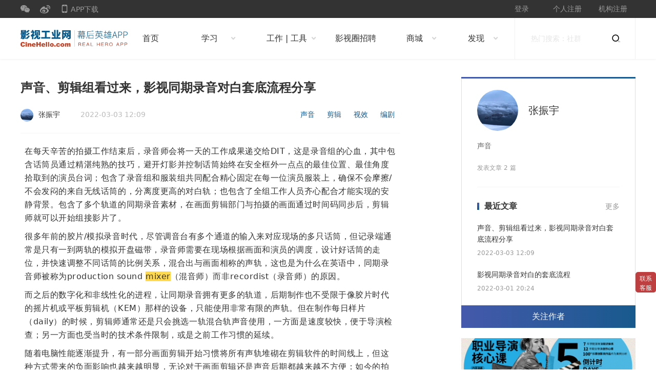

--- FILE ---
content_type: text/html; charset=UTF-8
request_url: https://cinehello.com/stream/143757?from=recomm&from_id=134178
body_size: 16943
content:

<!DOCTYPE html>
<html lang="zh-CN">
  <head>
    <meta charset="utf-8">
    <base href="https://cinehello.com/">
    <link rel="canonical" href="https://cinehello.com/stream/143757"/>    <meta name="msvalidate.01" content="A9D65059DF2FA49CAD0C5144294196FC" />
    <title>声音、剪辑组看过来，影视同期录音对白套底流程分享_影视工业网-幕后英雄APP</title>
    <meta property="qc:admins" content="062323100731656375" />
    <meta http-equiv="X-UA-Compatible" content="IE=edge, chrome=1">
    <meta name="renderer" content="webkit"><!-- 让部分国产浏览器默认采用高速模式(国内浏览器厂商一般都支持兼容模式（即 IE 内核）和高速模式（即 webkit 内核），不幸的是，所有国产浏览器都是默认使用兼容模式。目前只有360浏览器支持此 <meta> 标签。) -->
    <meta name="keywords" content="声音、剪辑组看过来，影视同期录音对白套底流程分享">
    <meta name="description" content="在每天辛苦的拍摄工作结束后，录音师会将一天的工作成果递交给DIT，这是录音组的心血，其中包含话筒员通过精湛纯熟的技巧，避开灯影并控制话筒始终在安全框外一点点的最佳位置、最佳角度拾取到的演员台词；包含了录音组和服装组共同配合精心固定在每一位演">
    <link rel="stylesheet" type="text/css" href="//at.alicdn.com/t/font_1615531_6nfb9c1e3s8.css" />
    <link href="/front/new/detail/styles.css?1597220218" rel="stylesheet"><script src="front/js/vue2.js"></script><script>var stream_id = 265236; var del_stream_id = 143757; var is_followed = false; var is_favorite = false; var env = 'prod'; var logged_in = false; var user_id = ''; var member_id = 888258; var is_mobile = false; var _IS_PPB_APP = false; var post_type = 'Article'; var username = ''; var authorname = '张振宇'; var member_uuid = '94a2b169-0dce-4383-ab6f-eafcfdbf8f1b'; var member_token = 'eyJhbGciOiJIUzI1NiJ9.eyJpZCI6ODg4MjU4LCJ1dWlkIjoiOTRhMmIxNjktMGRjZS00MzgzLWFiNmYtZWFmY2ZkYmY4ZjFiIiwiZXhwIjoxNzgxMDUyNDc3fQ.zY7n9voeda9FHhvaeCwXr0rWJDOSXU1O3i4sO6gS2kw'; </script>  </head>
  <body>
  <style type="text/css">
.header .left-nav>a, .header .left-nav>div {
    width: 160px;
}
</style>
<div class="top-bar">
    <div class="inner">
        <div class="left-nav">
            <a href="javascript:;" class="wechat">
                <i class="iconfont iconweixin"></i>
                <div class="dropdown">
                    <div
                        class="qrcode"
                        style="background-image: url(https://dns1.cinehello.com/qrcode_web.jpeg);"
                    ></div>
                    <p>扫码关注<br>微信公众号</p>
                </div>
            </a>
            <a href="https://site.douban.com/190248/" class="weibo">
                <i class="iconfont iconweibo"></i>
            </a>
            <a href="javascript:;" class="mobile">
                <i class="iconfont iconshouji"></i>
                APP下载
                <div class="dropdown">
                    <div
                        class="qrcode"
                        style="background-image: url(https://107cine.cdn.cinehello.com/20240723/17217239829374.png);"
                    ></div>
                    <p>下载幕后英雄APP<br>创建在线影人简历</p>
                </div>
            </a>
        </div>
        <div class="right-nav">
                            <a class="login" href="/my/login/?url=stream%2F143757">登录</a> 
                <a class="login" href="/person/register">个人注册</a> 
                <a class="login" href="/register/emailcode">机构注册</a> 
                    </div>
    </div>
</div>
<div class="header">
    <div class="inner">
        <div class="left-nav">
            <a href="/"
                class="logo"
                style="background-image: url(https://107cine.cdn.cinehello.com/logo/logoapp.png?2)"
            ></a>
            <div class="menu" style="width: 90px;">
                <a href="/?from=navigator"><h2>首页</h2></a>
            </div>
            <div class="menu has-sub1" style="width:140px;">
                <a href="javascript:void(0)">
                    <h2>学习</h2>
                    <i class="iconfont iconxia"></i>
                <a href="/?from=navigator">
                <div class="dropdown">
                    <a href="/maps/study?subtype=shequn&id=4">职业社群</a>
                    <a href="/maps/study?subtype=videos&name=制片">视频课程</a>
                    <a href="/maps/study?subtype=online&id=382">线上班</a>
                    <a href="/maps/study?subtype=offline&id=269">线下班</a>
                    <a href="/maps/study?subtype=asc&type=community">ASC杂志</a>
                    <a href="/maps/study?subtype=zhuanti&name=zhuopin">专题案例</a>
                    <a href="/maps/study?subtype=tvc&type=Clio广告奖%202019年">广告参考片</a>
                    <a href="/maps/study?subtype=changshang&id=804">厂商社群</a>
                    <a href="/maps/study?subtype=pksai&id=2">职业技能PK赛</a>
                </div>
            </div>
            <div class="menu has-sub1">
                <a href="javascript:void(0)">
                    <h2>工作 | 工具</h2>
                    <i class="iconfont iconxia"></i>
                </a>
                <div class="dropdown">
                    <a href="/maps/tool?subtype=job" target="_blank">影视圈招聘</a>
                    <a href="/maps/tool?subtype=yiren" target="_blank">艺人招募</a>
                    <a href="/maps/tool?subtype=zhuoteshijue" target="_blank">视频素材</a>
                    <a href="/maps/tool?subtype=yunsuanli" target="_blank">云渲染</a>
                    <a href="/maps/tool?subtype=huiying" target="_blank">字幕与翻译</a>
                    <a href="/maps/tool?subtype=shixiao" target="_blank">云制作招募</a>
                    <!-- <a href="/gz" target="_blank">版权存证</a> -->
                </div>
            </div>      
            <div class="menu" style="width: 110px;">
                <a href="/job/home?from=navigator" target="_blank">
                    <h2>影视圈招聘</h2>
                </a>
                
            </div>

            <div class="menu has-sub1" style="width: 120px;">
                <a href="javascript:void(0)">
                    <h2>商城</h2>
                    <i class="iconfont iconxia"></i>
                </a>
                <div class="dropdown">
                    <a href="https://shop119589403.m.youzan.com/v2/showcase/homepage?alias=kwvFKght1f&ps=760" target="_blank">影工小卖部</a>
                    <a href="/vip?from=navigator" target="_blank">设备商城</a>
                </div>
            </div>         

            <div class="menu has-sub1"  style="width: 120px;">
                <a href="javascript:void(0)">
                    <h2>发现</h2>
                    <i class="iconfont iconxia"></i>
                </a>
                <div class="dropdown">
                    <a href="/ppxy?from=navigator" target="_blank">拍片学院</a>
                    <a href="/my/wander?from=navigator" target="_blank">论坛广场</a>
                    <a href="/zhuanti?from=navigator" target="_blank">专题</a>
                    <a href="/huodong/index/yilu2024" target="_blank">第九届一录同行</a>
                </div>
            </div>      

        </div>
        <div class="right-search" style="width: 236px;">
            <form action="https://www.baidu.com/s" id="search_form">
                <input type="text" name="wd" class="wd" placeholder="热门搜索：社群" style="width: 158px;" id="baidu-wd">
                <button type="button" id="search_submit">
                    <i class="iconfont iconsousuo"></i>
                </button>
            </form>
        </div>
    
</div>
</div>
<script type="text/javascript" src="/front/js/jquery-2.1.4.min.js"></script>
<script type="text/javascript">
$(document).ready(function(){
    $("#search_form").submit(function(){
        var wd = $("#baidu-wd").val();
        $("#baidu-wd").val("site:cinehello.com " + wd);
    });

    $("#search_submit").click(function(){
        $("#search_form").submit();
    });

})
</script>









<style>
.detail-article iframe{width: 730px; height: 450px; }
.dingyue {
    background: linear-gradient(90deg, #4559ac, #185a8d);
    color: #fff;
    border-radius: 0px 0px 2px 2px;
    width: 340px;
    height: 44px;
    line-height: 44px;
    display: block;
    text-align: center;
    font-weight: 500;   
    cursor: pointer; 
}


</style>
<script>
_SERVER_CINE = "f0d3c65a36c4aaa03c98";
</script>
<div class="main">
    <div class="inner">
        <div class="content">
            <h1 class="title">声音、剪辑组看过来，影视同期录音对白套底流程分享</h1>
            <div class="info">
                <div class="info-headr">
                    <a class="user-info" href="https://cinehello.com/member/822119">
                        <div
                                style="background-image: url(https://paipianbang.cdn.cinehello.com/uploads/avatars/dad528d1558a488bc66108dd9f9037f8_thumb.jpg?e=1768899964&token=KJnqqvhWsp1fmO5eIhe6WB4Jq2WIwILYFWttBGt7:ew1NaO_EgWxUON1yfgw22VZfVCU=&imageMogr2/auto-orient|imageMogr2/quality/90!/thumbnail/50x50)"
                                class="avatar"
                        ></div>
                        <div class="username">张振宇</div>
                    </a>
                    <div class="date-info">
                        <span>2022-03-03 12:09</span>
                                                                    </div>
                    <div class="detail-type">
                        <a href="/tag/93" target="_blank">声音</a>&nbsp;<a href="/tag/96" target="_blank">剪辑</a>&nbsp;<a href="/tag/97" target="_blank">视效</a>&nbsp;<a href="/tag/81" target="_blank">编剧</a>                    </div>
                </div>
                            </div>
                        <div class="detail-article">
                <p style="box-sizing: inherit; margin: 10px 8px; min-height: 15px; color: rgb(51, 51, 51); orphans: 4; outline: 0px; letter-spacing: 0.544px; overflow-wrap: break-word !important;">在每天辛苦的拍摄工作结束后，录音师会将一天的工作成果递交给DIT，这是录音组的心血，其中包含话筒员通过精湛纯熟的技巧，避开灯影并控制话筒始终在安全框外一点点的最佳位置、最佳角度拾取到的演员台词；包含了录音组和服装组共同配合精心固定在每一位演员服装上，确保不会摩擦/不会发闷的来自无线话筒的，分离度更高的对白轨；也包含了全组工作人员齐心配合才能实现的安静背景。包含了多个轨道的同期录音素材，在画面剪辑部门与拍摄的画面通过时间码同步后，剪辑师就可以开始组接影片了。</p><p style="box-sizing: inherit; margin: 10px 8px; min-height: 15px; color: rgb(51, 51, 51); orphans: 4; outline: 0px; letter-spacing: 0.544px; overflow-wrap: break-word !important;">很多年前的胶片/模拟录音时代，尽管调音台有多个通道的输入来对应现场的多只话筒，但记录端通常是只有一到两轨的模拟开盘磁带，录音师需要在现场根据画面和演员的调度，设计好话筒的走位，并快速调整不同话筒的比例关系，混合出与画面相称的声轨，这也是为什么在英语中，同期录音师被称为production sound <span style="background-color: rgb(255, 218, 81);">mixer</span><span>（混音师）而非recordist（录音师）的原因。</span></p><p style="box-sizing: inherit; margin: 10px 8px; min-height: 15px; color: rgb(51, 51, 51); orphans: 4; outline: 0px; letter-spacing: 0.544px; overflow-wrap: break-word !important;">而之后的数字化和非线性化的进程，让同期录音拥有更多的轨道，后期制作也不受限于像胶片时代的摇片机或平板剪辑机（KEM）那样的设备，只能使用非常有限的声轨。但在制作每日样片（daily）的时候，剪辑师通常还是只会挑选一轨混合轨声音使用，一方面是速度较快，便于导演检查；另一方面也受当时的技术条件限制，或是之前工作习惯的延续。</p><p style="box-sizing: inherit; margin: 10px 8px; min-height: 15px; color: rgb(51, 51, 51); orphans: 4; outline: 0px; letter-spacing: 0.544px; overflow-wrap: break-word !important;">随着电脑性能逐渐提升，有一部分画面剪辑开始习惯将所有声轨堆砌在剪辑软件的时间线上，但这种方式带来的负面影响也越来越明显，无论对于画面剪辑还是声音后期都越来越不方便；如今的拍摄方式，声音素材动辄10轨以上，在画面剪辑软件里“堆积木”的做法，也基本走到头了，所以我们来说说今天的主题——套底。</p><p style="box-sizing: inherit; margin: 10px 8px; min-height: 15px; color: rgb(51, 51, 51); orphans: 4; outline: 0px; letter-spacing: 0.544px; overflow-wrap: break-word !important;"><br></p><p class="ql-align-center" style="box-sizing: inherit; margin: 10px 8px; min-height: 15px; color: rgb(51, 51, 51); text-align: center; orphans: 4; outline: 0px; letter-spacing: 0.544px; overflow-wrap: break-word !important;"><span style="color: rgb(136, 136, 136);">电影“碟中谍7-全面瓦解”第一本的画面剪辑工程截图，来自该片剪辑师Eddie Hamilton A.C.E. 的个人网站。可以看到时间线上只有6轨对白，画面剪辑的“声音完成度”非常高</span></p><p class="ql-align-center" style="box-sizing: inherit; margin: 10px 8px; min-height: 15px; color: rgb(51, 51, 51); text-align: center; orphans: 4; outline: 0px; letter-spacing: 0.544px; overflow-wrap: break-word !important;"><span style="color: rgb(38, 38, 38);">▽</span></p><p class="ql-align-center" style="box-sizing: inherit; margin: 10px 8px; min-height: 15px; color: rgb(51, 51, 51); text-align: center; orphans: 4; outline: 0px; letter-spacing: 0.544px; overflow-wrap: break-word !important;"><img src="https://107cine.cdn.cinehello.com/20220301/uploads/weixin/01Mar2022195559705.jpg"></p><p class="ql-align-center" style="box-sizing: inherit; margin: 10px 8px; min-height: 15px; color: rgb(51, 51, 51); text-align: center; orphans: 4; outline: 0px; letter-spacing: 0.544px; overflow-wrap: break-word !important;"><span style="color: rgba(111, 112, 118, 0.95);"><img src="https://107cine.cdn.cinehello.com/20220301/uploads/weixin/01Mar2022195600528.jpg"></span></p><p style="box-sizing: inherit; min-height: 15px; color: rgb(255, 255, 255); padding-left: 2px; letter-spacing: 2px; line-height: 28px; transform: skew(20deg); font-size: 15px; z-index: 1;"><strong>01</strong></p><h1 style="box-sizing: inherit; font-size: 22px; margin-bottom: 40px; line-height: 34px; color: rgb(51, 51, 51);"><span style="color: rgb(92, 0, 0);">什么是套底？</span></h1><p style="box-sizing: inherit; margin: 10px 8px; min-height: 15px; color: rgb(51, 51, 51); orphans: 4; outline: 0px; letter-spacing: 0.544px; overflow-wrap: break-word !important;"><span style="color: rgb(38, 38, 38);">套底(Conform)，也有时被叫做Assembly，简单来说就是剪辑师使用参考声轨而不是多声道的原始录音文件来进行工作，声音后期部⻔接到剪辑师输出的交接物料，在ProTools中按照镜头的切点回套原始多轨同期录音文件的工作方式。这个其实和画面的工作是非常类似的——剪辑时使用体积更小的代理文件，在调色时套回原始素材。</span></p><p style="box-sizing: inherit; margin: 10px 8px; min-height: 15px; color: rgb(51, 51, 51); orphans: 4; outline: 0px; letter-spacing: 0.544px; overflow-wrap: break-word !important;"><em style="color: rgb(136, 136, 136);">* 回溯到胶片时代，同样也是使用工作样片剪辑画面，再根据片边码回套原底制作最终的发行拷贝。</em></p><p class="ql-align-center" style="box-sizing: inherit; min-height: 15px; color: rgba(111, 112, 118, 0.95); text-align: center; font-size: 12px;"><br></p><p class="ql-align-center" style="box-sizing: inherit; min-height: 15px; color: rgb(255, 255, 255); padding-left: 2px; letter-spacing: 2px; text-align: center; line-height: 28px; transform: skew(20deg); font-size: 15px; z-index: 1;"><strong>02</strong></p><h1 style="box-sizing: inherit; font-size: 22px; margin-bottom: 40px; line-height: 34px; color: rgb(51, 51, 51); cursor: text; counter-reset: list-1 0 list-2 0 list-3 0 list-4 0 list-5 0 list-6 0 list-7 0 list-8 0 list-9 0; min-height: 15px;"><strong style="color: rgb(92, 0, 0);">为什么要套底，AAF或OMF不够用啦?</strong></h1><p style="box-sizing: inherit; margin: 10px 8px; min-height: 15px; color: rgb(51, 51, 51); orphans: 4; outline: 0px; letter-spacing: 0.544px; overflow-wrap: break-word !important;"><span style="color: rgb(38, 38, 38);">OMF或AAF文件能够在画面剪辑和声音后期部门交接物料过程中，有限保留文件信息和声音品质，但已经越来越无法满足更高的要求。</span></p><p style="box-sizing: inherit; margin: 10px 8px; min-height: 15px; color: rgb(51, 51, 51); outline: 0px; letter-spacing: 0.544px; overflow-wrap: break-word !important;"><br></p><p style="box-sizing: inherit; min-height: 15px; color: rgb(51, 51, 51); border-top: 1px solid rgb(204, 204, 204); border-right: 1px solid rgb(204, 204, 204); border-left: 1px solid rgb(204, 204, 204); border-bottom-style: none; line-height: 30px; padding-right: 10px; padding-left: 10px;"><strong>信息的丢失</strong></p><p style="box-sizing: inherit; margin: 10px 8px; min-height: 15px; color: rgb(51, 51, 51); outline: 0px; letter-spacing: 0.544px; overflow-wrap: break-word !important;"><br></p><p style="box-sizing: inherit; margin: 10px 8px; min-height: 15px; color: rgb(51, 51, 51); outline: 0px; letter-spacing: 0.544px; overflow-wrap: break-word !important;"><span style="color: rgb(38, 38, 38);">声音后期在导入AAF或OMF时，里面的内容可能没有来自同期录音机的原始文件名，以及同期录音师记录下的轨道号和轨道名。在这些信息丢失的情况下工作，可能会使得对白编辑面对多轨的声音文件，无法区分MIX轨、挑杆和无线，哪一轨是什么内容基本靠听(回溯场记单也可能可以，但同样很花时间)，甚至有的时候轨道顺序会变乱，光是确定轨道中的内容就要花掉很多时间。而且如果想要替条，对白编辑需要知道当前的片段是哪一条、是哪一天拍摄的，在信息缺失的情况下从海量的同期录音文件中找到想要的部分就是一件很难的事情，那很可能就会出现“这个声音片段修不出来那，就配音吧”这样的情况，而实际的情况可能是上一个take就有一条完美的声音，只要能找到拿过来用就好了，无形之中增加了配音棚的费用(笑)。套底之后同期录音师在录制的时候键入的这些信息就能正确传达给对白编辑了。</span></p><p class="ql-align-center" style="box-sizing: inherit; margin: 10px 8px; min-height: 15px; color: rgb(51, 51, 51); text-align: center; outline: 0px; letter-spacing: 0.544px; overflow-wrap: break-word !important;"><span class="ql-font-monospace"><img src="https://107cine.cdn.cinehello.com/20220301/uploads/weixin/01Mar2022195601796.jpg"></span><span style="color: rgb(136, 136, 136);">这是有轨道号但没没轨道名的情况</span></p><p style="box-sizing: inherit; margin: 10px 8px; min-height: 15px; color: rgb(51, 51, 51); orphans: 4; outline: 0px; letter-spacing: 0.544px; overflow-wrap: break-word !important;"><br></p><p class="ql-align-center" style="box-sizing: inherit; margin-top: 0.5rem; margin-bottom: 0.5rem; min-height: 15px; color: rgb(51, 51, 51); text-align: center; caret-color: rgb(51, 51, 51); line-height: inherit; orphans: 4;"><span class="ql-font-monospace"><img src="https://107cine.cdn.cinehello.com/20220301/uploads/weixin/01Mar2022195602702.jpg"></span><span class="ql-font-monospace" style="color: rgb(136, 136, 136);">这个是声音片段变成画面名字的情况，和同期录音文件名完全无法对应。这种情况只能通过参考画面的数据烧录来判断拍摄日期，若是数据烧录也没有的话就更令人头疼了</span></p><p style="box-sizing: inherit; margin: 10px 8px; min-height: 15px; color: rgb(51, 51, 51); outline: 0px; letter-spacing: 0.544px; overflow-wrap: break-word !important;"><br></p><p style="box-sizing: inherit; min-height: 15px; color: rgb(51, 51, 51); border-top: 1px solid rgb(204, 204, 204); border-right: 1px solid rgb(204, 204, 204); border-left: 1px solid rgb(204, 204, 204); border-bottom-style: none; line-height: 30px; padding-right: 10px; padding-left: 10px;"><strong>声音素材余量（handle)的限制</strong></p><p style="box-sizing: inherit; margin: 10px 8px; min-height: 15px; color: rgb(51, 51, 51); outline: 0px; letter-spacing: 0.544px; overflow-wrap: break-word !important;"><span style="color: rgb(38, 38, 38);">另一个原因是AAF和OMF文件包含的并不是完整的音频，而是剪辑师挑选出来的部分。当然我们 可以在输出AAF或OMF的时候留出一些余量(Handle)，具体的数量可以在剪辑软件中进行设置，但这通常是有限的。而对白编辑要做的重要的事情之一就是抻出片段的头尾以便做好前后片段的过渡，过少的余量将有可能导致干净的空气声太短，无法填满句子与句子间的空隙。套底之后我们得到的是原始的文件⻓度，余量上就没有限制了。</span></p><p style="box-sizing: inherit; margin: 10px 8px; min-height: 15px; color: rgb(51, 51, 51); outline: 0px; letter-spacing: 0.544px; overflow-wrap: break-word !important;"><br></p><p style="box-sizing: inherit; min-height: 15px; color: rgb(51, 51, 51); border-top: 1px solid rgb(204, 204, 204); border-right: 1px solid rgb(204, 204, 204); border-left: 1px solid rgb(204, 204, 204); border-bottom-style: none; line-height: 30px; padding-right: 10px; padding-left: 10px;"><strong>剪辑过程中误删的声音轨道</strong></p><p style="box-sizing: inherit; margin: 10px 8px; min-height: 15px; color: rgb(51, 51, 51); outline: 0px; letter-spacing: 0.544px; overflow-wrap: break-word !important;"><span style="color: rgb(38, 38, 38);">剪辑的过程中如果误删了镜头内的某一轨，这些声音有可能会在画面剪辑时被误删除。想要用AAF或OMF的话就不太容易发现这样的错误， 只能回溯原始文件。套底之后对白编辑就可以得到正确的轨道数量了</span></p><p style="box-sizing: inherit; min-height: 15px; color: rgb(38, 38, 38); font-family: PingFangSC-Light; font-size: 14px;"><br></p><p style="box-sizing: inherit; margin-top: 0.5rem; margin-bottom: 0.5rem; min-height: 15px; color: rgb(51, 51, 51); line-height: inherit;"><em style="color: rgb(136, 136, 136);">* 同期录音师很可能会在拍摄的同时录制额外的立体声背景，用于补充声音的空间感或现场的群感气氛等，或是用一些隐藏话筒补充一些点声源的音效，比如有对白的车戏，在汽车其它位置固定话筒，录制真实的发动机音色变化，画面剪辑时可能会因为没有台词而被误删，后期也只有根据声音场记单才能找到</em></p><p style="box-sizing: inherit; margin: 10px 8px; min-height: 15px; color: rgb(51, 51, 51); outline: 0px; letter-spacing: 0.544px; overflow-wrap: break-word !important;"><br></p><p style="box-sizing: inherit; min-height: 15px; color: rgb(51, 51, 51); border-top: 1px solid rgb(204, 204, 204); border-right: 1px solid rgb(204, 204, 204); border-left: 1px solid rgb(204, 204, 204); border-bottom-style: none; line-height: 30px; padding-right: 10px; padding-left: 10px;"><strong>音质的损失</strong></p><p style="box-sizing: inherit; margin: 10px 8px; min-height: 15px; color: rgb(51, 51, 51); outline: 0px; letter-spacing: 0.544px; overflow-wrap: break-word !important;"><span style="color: rgb(38, 38, 38);">再就是AAF或OMF中的声音文件可能经过了各种转码，那我们不如套回原底，使用原始的文件可以确保最高质量。</span></p><p style="box-sizing: inherit; min-height: 15px; color: rgb(255, 255, 255); padding-left: 2px; letter-spacing: 2px; line-height: 28px; transform: skew(20deg); font-size: 15px; z-index: 1;"><br></p><h1 style="box-sizing: inherit; font-size: 22px; margin-bottom: 40px; line-height: 34px; color: rgb(51, 51, 51);"><span style="color: rgb(92, 0, 0);">怎么做套底？</span></h1><p style="box-sizing: inherit; margin: 10px 8px; min-height: 15px; color: rgb(51, 51, 51); orphans: 4; outline: 0px; letter-spacing: 0.544px; overflow-wrap: break-word !important;"><span style="color: rgb(38, 38, 38);">这里我录制了一个示例，并不能代表所有项目的情况，但它是一个比较完整比较基本的示例，没有太多骚操作，我之后还会不断更新套底的实际例子。我们先看这个视频。</span></p><p style="box-sizing: inherit; margin: 10px 8px; min-height: 15px; color: rgb(51, 51, 51); orphans: 4; outline: 0px; letter-spacing: 0.544px; overflow-wrap: break-word !important;"><br></p><iframe class="ql-video" frameborder="0" allowfullscreen="true" src="https://cinehello.com/videos/265196?_iframe=1"  allowfullscreen="allowfullscreen"></iframe><p style="box-sizing: inherit; margin: 10px 8px; min-height: 15px; color: rgb(51, 51, 51); orphans: 4; outline: 0px; letter-spacing: 0.544px; overflow-wrap: break-word !important;"><br></p><p style="box-sizing: inherit; margin: 10px 8px; min-height: 15px; color: rgb(51, 51, 51); orphans: 4; outline: 0px; letter-spacing: 0.544px; overflow-wrap: break-word !important;"><span style="color: rgb(38, 38, 38);">从视频可以看出来，首先我们需要取得剪辑时间线上的声音位置信息，这就要用到声音EDL了。</span></p><p style="box-sizing: inherit; margin-top: 0.8em; margin-bottom: 0.8em; min-height: 15px; color: rgb(51, 51, 51); line-height: inherit; orphans: 4; font-family: &quot;Open Sans&quot;, &quot;Clear Sans&quot;, &quot;Helvetica Neue&quot;, Helvetica, Arial, &quot;Segoe UI Emoji&quot;, sans-serif;"><br></p><p style="box-sizing: inherit; min-height: 15px; color: rgb(51, 51, 51); border-top: 1px solid rgb(204, 204, 204); border-right: 1px solid rgb(204, 204, 204); border-left: 1px solid rgb(204, 204, 204); border-bottom-style: none; line-height: 30px; padding-right: 10px; padding-left: 10px;"><strong>EDL</strong></p><p style="box-sizing: inherit; margin: 10px 8px; min-height: 15px; color: rgb(51, 51, 51); orphans: 4; outline: 0px; letter-spacing: 0.544px; background-image: none; background-size: auto; background-position: 0% 0%; background-repeat: repeat; overflow-wrap: break-word !important;"><span style="color: rgb(38, 38, 38);">EDL(Edit Decision List)是一个古老的格式，可以被当作文本打开，我们可以从中看到一个长长的列表，长得跟代码有一点相似，但仔细阅读它你会发现它很有逻辑-它的最开头一般都会显示项目的相关信息，例如项目的名称、帧速率等信息，往下看呢则是很多很多的Events，我们暂且称之为事件吧。每个事件通常由片段的编号、名称、类型、轨道号、源素材时码出入点、在时间线上的时码出入点、声音卷号等信息组成。EDL内包含的信息是可以在剪辑软件中定义的，所以不要忘记把套底所需的信息添加至EDL中。</span></p><p style="box-sizing: inherit; min-height: 15px; color: rgb(38, 38, 38);"><br></p><p style="box-sizing: inherit; margin: 10px 8px; min-height: 15px; color: rgb(51, 51, 51); orphans: 4; outline: 0px; letter-spacing: 0.544px; background-image: none; background-size: auto; background-position: 0% 0%; background-repeat: repeat; overflow-wrap: break-word !important;"><span style="color: rgb(38, 38, 38);">取得了EDL之后，我们需要对EDL进行一些处理，毕竟EDL不是ProTools可以导入的格式，这就要用到EdiLoad了。</span></p><p style="box-sizing: inherit; margin-top: 0.8em; margin-bottom: 0.8em; min-height: 15px; color: rgb(51, 51, 51); line-height: inherit; orphans: 4; font-family: &quot;Open Sans&quot;, &quot;Clear Sans&quot;, &quot;Helvetica Neue&quot;, Helvetica, Arial, &quot;Segoe UI Emoji&quot;, sans-serif;"><br></p><p style="box-sizing: inherit; min-height: 15px; color: rgb(51, 51, 51); border-top: 1px solid rgb(204, 204, 204); border-right: 1px solid rgb(204, 204, 204); border-left: 1px solid rgb(204, 204, 204); border-bottom-style: none; line-height: 30px; padding-right: 10px; padding-left: 10px;"><strong>EDILOAD</strong></p><p style="box-sizing: inherit; margin: 10px 8px; min-height: 15px; color: rgb(51, 51, 51); orphans: 4; outline: 0px; letter-spacing: 0.544px; overflow-wrap: break-word !important;"><span style="color: rgb(38, 38, 38);">EdiLoad是一个套底工作的中间件，其他厂商也有类似的产品如Titan和Kraken Dialogue Editors Toolkit等。我个人使用的是EdiLoad因为它还有改剪相关的功能，且不断在更新。视频中我们做了一个清理EDL的工作-先是删去了EDL中带有的画面信息，然后删去了一些多余的音频信息。这里解释一下，只需一个声音片段就可以套出原始的多轨声音文件，所以一个事件中有多个片段的情况是会导致一些重复的。用Ediload可以快速优化当前的列表，删去多余内容，留下最少的片段和轨道，方便后面的步骤。</span></p><p style="box-sizing: inherit; margin-top: 0.8em; margin-bottom: 0.8em; min-height: 15px; color: rgb(51, 51, 51); line-height: inherit; orphans: 4; font-family: &quot;Open Sans&quot;, &quot;Clear Sans&quot;, &quot;Helvetica Neue&quot;, Helvetica, Arial, &quot;Segoe UI Emoji&quot;, sans-serif;"><br></p><p style="box-sizing: inherit; margin-top: 0.8em; margin-bottom: 0.8em; min-height: 15px; color: rgb(51, 51, 51); line-height: inherit; orphans: 4; font-family: &quot;Open Sans&quot;, &quot;Clear Sans&quot;, &quot;Helvetica Neue&quot;, Helvetica, Arial, &quot;Segoe UI Emoji&quot;, sans-serif;"><span class="ql-font-monospace"><img src="https://107cine.cdn.cinehello.com/20220301/uploads/weixin/01Mar2022195603443.jpg"></span><span class="ql-font-monospace" style="color: rgb(136, 136, 136);">这就是一个事件有多个片段的情况。事件#2有两个片段，事件#4有四个片段。如果是刚开始接触Ediload可能不太能看明白这个</span></p><p style="box-sizing: inherit; min-height: 15px; color: rgb(38, 38, 38); font-family: PingFangSC-Ultralight; font-size: 12px; letter-spacing: 0.544px;"><br></p><p style="box-sizing: inherit; margin: 10px 8px; min-height: 15px; color: rgb(51, 51, 51); orphans: 4; outline: 0px; letter-spacing: 0.544px; background-image: none; background-size: auto; background-position: 0% 0%; background-repeat: repeat; overflow-wrap: break-word !important;"><span style="color: rgb(38, 38, 38);">我们把这两个事件转为ProTools工程</span></p><p class="ql-align-center" style="box-sizing: inherit; margin-top: 0.8em; margin-bottom: 0.8em; min-height: 15px; color: rgb(51, 51, 51); text-align: center; line-height: inherit; orphans: 4; font-family: &quot;Open Sans&quot;, &quot;Clear Sans&quot;, &quot;Helvetica Neue&quot;, Helvetica, Arial, &quot;Segoe UI Emoji&quot;, sans-serif;"><span class="ql-font-monospace"><img src="https://107cine.cdn.cinehello.com/20220301/uploads/weixin/01Mar2022195604719.jpg"></span><span class="ql-font-monospace" style="color: rgb(136, 136, 136);">这样就直观多了</span></p><p style="box-sizing: inherit; margin-top: 0.8em; margin-bottom: 0.8em; min-height: 15px; color: rgb(51, 51, 51); line-height: inherit; orphans: 4; font-family: &quot;Open Sans&quot;, &quot;Clear Sans&quot;, &quot;Helvetica Neue&quot;, Helvetica, Arial, &quot;Segoe UI Emoji&quot;, sans-serif;"><br></p><p style="box-sizing: inherit; margin: 10px 8px; min-height: 15px; color: rgb(51, 51, 51); orphans: 4; outline: 0px; letter-spacing: 0.544px; overflow-wrap: break-word !important;"><span style="color: rgb(38, 38, 38);">清理之后EdiLoad可以产生ConfRef工程，它是一个AAF工程，包含一些没有声音内容的空音频文件，但这些文件是含有套底所需元数据的。</span></p><p style="box-sizing: inherit; margin-top: 0.8em; margin-bottom: 0.8em; min-height: 15px; color: rgb(51, 51, 51); line-height: inherit; orphans: 4; font-family: &quot;Open Sans&quot;, &quot;Clear Sans&quot;, &quot;Helvetica Neue&quot;, Helvetica, Arial, &quot;Segoe UI Emoji&quot;, sans-serif;"><br></p><p style="box-sizing: inherit; min-height: 15px; color: rgb(51, 51, 51); border-top: 1px solid rgb(204, 204, 204); border-right: 1px solid rgb(204, 204, 204); border-left: 1px solid rgb(204, 204, 204); border-bottom-style: none; line-height: 30px; padding-right: 10px; padding-left: 10px;"><strong>元数据</strong></p><p style="box-sizing: inherit; margin: 10px 8px; min-height: 15px; color: rgb(51, 51, 51); cursor: text; counter-reset: list-1 0 list-2 0 list-3 0 list-4 0 list-5 0 list-6 0 list-7 0 list-8 0 list-9 0; orphans: 4; outline: 0px; letter-spacing: 0.544px; background-image: none; background-size: auto; background-position: 0% 0%; background-repeat: repeat; overflow-wrap: break-word !important;">元数据，就是用来描述数据的数据。很久以前我们在使用mp3的时候有些曲目能看到专辑名称、发行年份等信息，抑或是导入相机拍摄的照片之后能看到光圈信息，这些内容就是元数据，是为了方便资料的检索而产生的一种内容。它是可以进行手动编辑的。准确而完整的元数据是套底工艺乃至整个后期工作流程的核心。声音和画面的元数据信息非常多，但我们在套底中其实就用到了几样。一个是时间码，一个是soundroll(有更多的信息当然是更好的)。元数据可能看起来不太透明，但其实各种各样的软件让我们完全有能力深入文件内部并提取有用信息。</p><p style="box-sizing: inherit; margin: 10px 8px; min-height: 15px; color: rgb(51, 51, 51); cursor: text; counter-reset: list-1 0 list-2 0 list-3 0 list-4 0 list-5 0 list-6 0 list-7 0 list-8 0 list-9 0; orphans: 4; outline: 0px; letter-spacing: 0.544px; background-image: none; background-size: auto; background-position: 0% 0%; background-repeat: repeat; overflow-wrap: break-word !important;"><span style="color: rgb(38, 38, 38);">在ProTools中打开ConfRef AAF之后，我们确实可以看到轨道上的声音片段是没有波形的，接下来就要对这些轨道做一些设置。</span></p><p style="box-sizing: inherit; margin-top: 0.8em; margin-bottom: 0.8em; min-height: 15px; color: rgb(51, 51, 51); line-height: inherit; orphans: 4; font-family: &quot;Open Sans&quot;, &quot;Clear Sans&quot;, &quot;Helvetica Neue&quot;, Helvetica, Arial, &quot;Segoe UI Emoji&quot;, sans-serif;"><br></p><p style="box-sizing: inherit; min-height: 15px; color: rgb(51, 51, 51); border-top: 1px solid rgb(204, 204, 204); border-right: 1px solid rgb(204, 204, 204); border-left: 1px solid rgb(204, 204, 204); border-bottom-style: none; line-height: 30px; padding-right: 10px; padding-left: 10px;"><strong>Field Recorder Guide Track</strong></p><p style="box-sizing: inherit; margin: 10px 8px; min-height: 15px; color: rgb(51, 51, 51); cursor: text; counter-reset: list-1 0 list-2 0 list-3 0 list-4 0 list-5 0 list-6 0 list-7 0 list-8 0 list-9 0; orphans: 4; outline: 0px; letter-spacing: 0.544px; background-image: none; background-size: auto; background-position: 0% 0%; background-repeat: repeat; overflow-wrap: break-word !important;">Field Recorder Guide Track是ProTools实现套底的核心功能，这里要注意只有ProTools HD/Ultimate版本可以使用这个功能。将AAF中的几个轨道设置为Field Recorder Guide Track(我们暂且叫它引导轨)后，就可以定义查找素材的条件和路径了。引导轨可以事先标一下颜色，因为套出的内容会跟随这个颜色，方便区分。</p><p style="box-sizing: inherit; margin-top: 0.8em; margin-bottom: 0.8em; min-height: 15px; color: rgb(51, 51, 51); line-height: inherit; orphans: 4; font-family: &quot;Open Sans&quot;, &quot;Clear Sans&quot;, &quot;Helvetica Neue&quot;, Helvetica, Arial, &quot;Segoe UI Emoji&quot;, sans-serif;"><br></p><p class="ql-align-center" style="box-sizing: inherit; margin: 10px 8px; min-height: 15px; color: rgb(51, 51, 51); outline: 0px; letter-spacing: 0.544px; text-align: center; overflow-wrap: break-word !important;"><img src="https://107cine.cdn.cinehello.com/20220301/uploads/weixin/01Mar2022195605535.jpg"></p><p class="ql-align-center" style="box-sizing: inherit; min-height: 10px; color: rgb(38, 38, 38); text-align: center; letter-spacing: 0.544px; min-width: 10px; word-break: break-all; cursor: default; vertical-align: middle; transform: translateZ(0px); font-family: PingFangSC-Ultralight; font-size: 12px;">查找条件选择窗</p><p class="ql-align-center" style="box-sizing: inherit; min-height: 10px; color: rgb(38, 38, 38); text-align: center; letter-spacing: 0.544px; min-width: 10px; word-break: break-all; cursor: default; vertical-align: middle; transform: translateZ(0px); font-family: PingFangSC-Ultralight; font-size: 12px;"><br></p><p style="box-sizing: inherit; margin-top: 0.8em; margin-bottom: 0.8em; min-height: 15px; color: rgb(51, 51, 51); line-height: inherit; orphans: 4; font-family: &quot;Open Sans&quot;, &quot;Clear Sans&quot;, &quot;Helvetica Neue&quot;, Helvetica, Arial, &quot;Segoe UI Emoji&quot;, sans-serif;"><br></p><p style="box-sizing: inherit; margin: 10px 8px; min-height: 15px; color: rgb(51, 51, 51); orphans: 4; outline: 0px; letter-spacing: 0.544px; overflow-wrap: break-word !important;"><span style="color: rgb(38, 38, 38);">根据这些选项我们可以看出，文件创建的日期、拍摄日期、场号、卷号、文件名甚至轨道名和轨道号都是可以作为套底的依据的，所以其实有很多方法可以实现成功的套底，可以不局限于常用的卷号和文件名等方式，具体的实施情况可以根据项目的情况决定。设置好了搜索条件和查找路径之后，就可以将引导轨展开为多声道。</span></p><p style="box-sizing: inherit; margin: 10px 8px; min-height: 15px; color: rgb(51, 51, 51); orphans: 4; outline: 0px; letter-spacing: 0.544px; overflow-wrap: break-word !important;"><span style="color: rgb(38, 38, 38);">基于ProTools的内部机制，套底时可能出现一些带有A0字样的轨道，我们删去就可以了。</span></p><p style="box-sizing: inherit; margin: 10px 8px; min-height: 15px; color: rgb(51, 51, 51); orphans: 4; outline: 0px; letter-spacing: 0.544px; overflow-wrap: break-word !important;"><br></p><p style="box-sizing: inherit; min-height: 15px; color: rgb(51, 51, 51);"><br></p><h1 style="box-sizing: inherit; font-size: 22px; margin-bottom: 40px; line-height: 34px; color: rgb(51, 51, 51);"><span style="color: rgb(92, 0, 0);">采用套底工艺同期录音要做些什么？</span></h1><p style="box-sizing: inherit; min-height: 15px; color: rgb(178, 178, 178); outline: 0px; letter-spacing: 1.5px; caret-color: red; line-height: 1.75em; font-family: &quot;Open Sans&quot;, &quot;Clear Sans&quot;, &quot;Helvetica Neue&quot;, Helvetica, Arial, &quot;Segoe UI Emoji&quot;, sans-serif; font-size: 13.3333px; orphans: 4;"><br></p><p style="box-sizing: inherit; min-height: 15px; color: rgb(51, 51, 51); border-top: 1px solid rgb(204, 204, 204); border-right: 1px solid rgb(204, 204, 204); border-left: 1px solid rgb(204, 204, 204); border-bottom-style: none; line-height: 30px; padding-right: 10px; padding-left: 10px;"><strong>时码同步</strong></p><p style="box-sizing: inherit; min-height: 15px; color: rgb(178, 178, 178); outline: 0px; letter-spacing: 1.5px; caret-color: red; line-height: 1.75em; font-family: &quot;Open Sans&quot;, &quot;Clear Sans&quot;, &quot;Helvetica Neue&quot;, Helvetica, Arial, &quot;Segoe UI Emoji&quot;, sans-serif; font-size: 13.3333px; orphans: 4;"><br></p><p style="box-sizing: inherit; margin-top: 0.8em; margin-bottom: 0.8em; min-height: 15px; color: rgb(51, 51, 51); line-height: inherit; orphans: 4; font-family: &quot;Open Sans&quot;, &quot;Clear Sans&quot;, &quot;Helvetica Neue&quot;, Helvetica, Arial, &quot;Segoe UI Emoji&quot;, sans-serif;"><span style="color: rgb(38, 38, 38);">整个这个工艺的思路是基于双系统拍摄、时码同步合板的工作方式，时码信息是最最基本的要素，当然它也是一种元数据。一般的拍摄可能就会按真实的时间去设置时间码，但今天和明天可能都会在早上十点钟录制素材，如果让ProTools仅按时间码查找素材的话，可能就会把这两天的十点的那条素材套出来。那怎么做出区分呢，就要在搜索条件中加入别的元数据比如Tape、Soundroll等等，EDL中也要包含这些信息才行。</span></p><p style="box-sizing: inherit; margin-top: 0.8em; margin-bottom: 0.8em; min-height: 15px; color: rgb(51, 51, 51); line-height: inherit; orphans: 4; font-family: &quot;Open Sans&quot;, &quot;Clear Sans&quot;, &quot;Helvetica Neue&quot;, Helvetica, Arial, &quot;Segoe UI Emoji&quot;, sans-serif;"><br></p><p style="box-sizing: inherit; min-height: 15px; color: rgb(51, 51, 51); border-top: 1px solid rgb(204, 204, 204); border-right: 1px solid rgb(204, 204, 204); border-left: 1px solid rgb(204, 204, 204); border-bottom-style: none; line-height: 30px; padding-right: 10px; padding-left: 10px;"><strong>合板</strong></p><p style="box-sizing: inherit; margin: 10px 8px; min-height: 15px; color: rgb(51, 51, 51); orphans: 4; outline: 0px; letter-spacing: 0.544px; overflow-wrap: break-word !important;"><span style="color: rgb(38, 38, 38);">正确的合板是整个套底工作的重中之重。合板最好是在剪辑工作站中完成，因为这样元数据信息可以得到很好的保留。但当下有不少在达芬奇中合板并直接输出为代理的做法，它的工作流程可能存在后续传输中元数据不完整的问题，这种情况就要尤其注意元数据的保留，目前我遇到的大部分套底失败的情况都跟这步操作有关。前面说到的声音片段名称变成画面名称，且其他数据全部丢失的情况就是在使用达芬奇合板的时候没有生成ALE(AVID Log Exchage)文件将原始的元数据信息传递到剪辑工作站的结果。而ALE文件并不是所有的剪辑工作站都支持的，所以稳妥的办法就是在剪辑工作站中合板。而针对不太好批量合板的工作站，可以用Tentacle Sync Studio和PluralEyes之类的合板辅助软件。</span></p><p style="box-sizing: inherit; margin: 10px 8px; min-height: 15px; color: rgb(51, 51, 51); orphans: 4; outline: 0px; letter-spacing: 0.544px; overflow-wrap: break-word !important;"><br></p><p style="box-sizing: inherit; min-height: 15px; color: rgb(51, 51, 51); border-top: 1px solid rgb(204, 204, 204); border-right: 1px solid rgb(204, 204, 204); border-left: 1px solid rgb(204, 204, 204); border-bottom-style: none; line-height: 30px; padding-right: 10px; padding-left: 10px;"><strong>录音机设置</strong></p><p style="box-sizing: inherit; margin: 10px 8px; min-height: 15px; color: rgb(51, 51, 51); orphans: 4; outline: 0px; letter-spacing: 0.544px; overflow-wrap: break-word !important;"><span style="color: rgb(38, 38, 38);">我们在套底中需要录音机提供的信息一般就是时码和Soundroll，我们可以使用Wave Agent甚至是Soundminer、ProTools等软件来检查每日素材信息是否正确。回套的具体操作是在ProTools中做的，所以我们应该以ProTools是否能够正确识读文件信息为准。例如AATON录音机产生的带有.AAN名称的文件夹就有可能导致ProTools无法将其识别为文件夹，从而导致ProTools回套时找不到文件路径；还有在soundroll中记录了带小数点的内容导致Media Composer可能无法正确识读元数据；在录音文件命名时输入了非法字符导致录音机无法将元数据写入文件。所以我们有必要对录音文件的命名及元数据的命名做出一定的规范。</span></p><p style="box-sizing: inherit; margin: 10px 8px; min-height: 15px; color: rgb(51, 51, 51); orphans: 4; outline: 0px; letter-spacing: 0.544px; overflow-wrap: break-word !important;"><br></p><p style="box-sizing: inherit; margin: 10px 8px; min-height: 15px; color: rgb(51, 51, 51); orphans: 4; outline: 0px; letter-spacing: 0.544px; overflow-wrap: break-word !important;"><em style="color: rgb(136, 136, 136);">*每天拍摄开始时，通常都需要在录音机中设置一个新的文件夹。Sounddevices和Aaton Cantar通常默认一个新的日期，Zaxcom则是手动新建，文件夹名称就是在日后被识别为Soundroll的元数据信息了。目前的主流录音机写入在声音文件中的关于“声音卷号”的信息，在Media Compser或ProTools的WorkSpace中识别为Soundroll，但在Wave Agent，SoundMiner，等软件中则识别为Tape。由于视频素材同样也有类似的卷号信息，一般也被称为Tape。那么，如果没有正确的操作和设置，在声画同步后，声音素材原本的Soundroll信息可能就会被视频素材的元数据信息覆盖，到了声音后期想要通过Soundroll信息回套时才发现问题，就会很麻烦了。</em></p><p style="box-sizing: inherit; margin: 10px 8px; min-height: 15px; color: rgb(51, 51, 51); orphans: 4; outline: 0px; letter-spacing: 0.544px; overflow-wrap: break-word !important;"><br></p><p style="box-sizing: inherit; margin: 10px 8px; min-height: 15px; color: rgb(51, 51, 51); orphans: 4; outline: 0px; letter-spacing: 0.544px; overflow-wrap: break-word !important;"><em style="color: rgb(136, 136, 136);">所以，如果要采用套底工艺，还是建议要在拍摄前做好准备工作和完整的工艺流程测试。</em></p><p style="box-sizing: inherit; margin-top: 0.8em; margin-bottom: 0.8em; min-height: 15px; color: rgb(51, 51, 51); line-height: inherit; orphans: 4; font-family: &quot;Open Sans&quot;, &quot;Clear Sans&quot;, &quot;Helvetica Neue&quot;, Helvetica, Arial, &quot;Segoe UI Emoji&quot;, sans-serif;"><br></p><p style="box-sizing: inherit; margin-right: auto; margin-bottom: 5px; margin-left: auto; min-height: 15px; color: rgb(51, 51, 51); width: 40px; height: 40px; border: 1px solid rgb(0, 0, 1); border-radius: 50%; line-height: 40px;">完</p><p style="box-sizing: inherit; margin-top: 0.8em; margin-bottom: 0.8em; min-height: 15px; color: rgb(51, 51, 51); line-height: inherit; orphans: 4;">作者简介：</p><p style="box-sizing: inherit; min-height: 15px; color: rgb(51, 51, 51); font-size: 14px; letter-spacing: 1.5px; line-height: 1.75em;"><img src="https://107cine.cdn.cinehello.com/20220301/uploads/weixin/01Mar2022195605812.jpg"></p><p style="box-sizing: inherit; min-height: 15px; color: rgb(51, 51, 51); font-size: 14px; letter-spacing: 1.5px; line-height: 1.75em;"><br></p><p class="ql-align-center" style="box-sizing: inherit; min-height: 15px; color: rgb(51, 51, 51); text-align: center; font-size: 14px; letter-spacing: 1.5px; line-height: 1.75em;">Luke张振宇</p><p class="ql-align-center" style="box-sizing: inherit; min-height: 15px; color: rgb(51, 51, 51); text-align: center; font-size: 14px; letter-spacing: 1.5px; line-height: 1.75em;">北京电影学院录音系13级</p><p class="ql-align-center" style="box-sizing: inherit; min-height: 15px; color: rgb(51, 51, 51); text-align: center; font-size: 14px; letter-spacing: 1.5px; line-height: 1.75em;">作品有《硬汉枪神》《扬名立万》等</p><p class="ql-align-center" style="box-sizing: inherit; min-height: 15px; color: rgb(51, 51, 51); text-align: center; font-size: 14px; letter-spacing: 1.5px; line-height: 1.75em;">一个斜杠青年</p><p style="box-sizing: inherit; margin-top: 0.8em; margin-bottom: 0.8em; min-height: 15px; color: rgb(51, 51, 51); line-height: inherit; orphans: 4;"><br></p><p class="ql-align-center" style="box-sizing: inherit; margin-top: 0.8em; margin-bottom: 0.8em; min-height: 15px; color: rgb(51, 51, 51); text-align: center; letter-spacing: 0.544px; line-height: inherit; orphans: 4; font-family: &quot;Open Sans&quot;, &quot;Clear Sans&quot;, &quot;Helvetica Neue&quot;, Helvetica, Arial, &quot;Segoe UI Emoji&quot;, sans-serif;"><span style="color: rgb(77, 191, 64);">本文作者想特别感谢</span></p><p class="ql-align-center" style="box-sizing: inherit; min-height: 15px; color: rgb(51, 51, 51); text-align: center; letter-spacing: 0.544px; font-stretch: normal; font-size: 11px; line-height: normal; font-family: &quot;PingFang SC&quot;;"><span style="color: rgb(77, 191, 64);">&nbsp;马牛老师 高宇光老师 万贵鳌老师&nbsp;&nbsp;黄浔老师</span></p>            </div>
            <div class="detail-other">本文为作者 张振宇 分享，影视工业网鼓励从业者分享原创内容，影视工业网不会对原创文章作任何编辑！如作者有特别标注，请按作者说明转载，如无说明，则转载此文章须经得作者同意，并请附上出处(影视工业网)及本页链接。原文链接 <a href="https://cinehello.com/stream/143757" target="_blank">https://cinehello.com/stream/143757</a></div>
                        <!-- 相关文章 开始 -->
                            <div class="rel-article">
                    <div class="article-title">
                        <div class="flag"></div>
                        <strong>相关文章</strong>
                    </div>

                                            <div class="category-title">
                            <h2 class="">声音</h2>
                            <a href="/tag/93" class="more" target="_blank">查看更多 ></a>
                        </div>
                        <ul class="article-list">
                                                            <li>
                                    <a href="/stream/146742?from=recomm&from_id=143757"
                                       title="《万里归途》的好看在这些制作细节里！专访声音指导蒋建强" target="_blank">
                                        <h3>《万里归途》的好看在这些制作细节里！专访声音指导蒋建强</h3>
                                    </a>
                                </li>
                                                            <li>
                                    <a href="/stream/141580?from=recomm&from_id=143757"
                                       title="电影录音部门和剪辑部门交互流程了解下！专访《扬名立万》声音指导" target="_blank">
                                        <h3>电影录音部门和剪辑部门交互流程了解下！专访《扬名立万》声音指导</h3>
                                    </a>
                                </li>
                                                            <li>
                                    <a href="/stream/140986?from=recomm&from_id=143757"
                                       title="周五，声音指导冯彦茗揭秘《门锁》声音是怎么吓着你的？" target="_blank">
                                        <h3>周五，声音指导冯彦茗揭秘《门锁》声音是怎么吓着你的？</h3>
                                    </a>
                                </li>
                                                            <li>
                                    <a href="/stream/137836?from=recomm&from_id=143757"
                                       title="影视音乐创作是时间对时间的艺术 | 董冬冬、陈曦访谈" target="_blank">
                                        <h3>影视音乐创作是时间对时间的艺术 | 董冬冬、陈曦访谈</h3>
                                    </a>
                                </li>
                                                            <li>
                                    <a href="/stream/135261?from=recomm&from_id=143757"
                                       title="手持录音机究竟能发展到什么程度，ZOOM H8给你一个答案" target="_blank">
                                        <h3>手持录音机究竟能发展到什么程度，ZOOM H8给你一个答案</h3>
                                    </a>
                                </li>
                                                    </ul>
                                            <div class="category-title">
                            <h2 class="">剪辑</h2>
                            <a href="/tag/96" class="more" target="_blank">查看更多 ></a>
                        </div>
                        <ul class="article-list">
                                                            <li>
                                    <a href="/stream/144614?from=recomm&from_id=143757"
                                       title="Adobe PR升级：智能语音转写、全新导入导出模式助力创作者" target="_blank">
                                        <h3>Adobe PR升级：智能语音转写、全新导入导出模式助力创作者</h3>
                                    </a>
                                </li>
                                                            <li>
                                    <a href="/stream/143531?from=recomm&from_id=143757"
                                       title="首映之前——为电影做一场手术" target="_blank">
                                        <h3>首映之前——为电影做一场手术</h3>
                                    </a>
                                </li>
                                                            <li>
                                    <a href="/stream/143206?from=recomm&from_id=143757"
                                       title="做工扎实，使用方式灵活的无线桌面麦克风—麦拉达Q8W" target="_blank">
                                        <h3>做工扎实，使用方式灵活的无线桌面麦克风—麦拉达Q8W</h3>
                                    </a>
                                </li>
                                                            <li>
                                    <a href="/stream/141278?from=recomm&from_id=143757"
                                       title="两个月涨粉千万，@张同学 都用到了啥技巧？" target="_blank">
                                        <h3>两个月涨粉千万，@张同学 都用到了啥技巧？</h3>
                                    </a>
                                </li>
                                                            <li>
                                    <a href="/stream/140969?from=recomm&from_id=143757"
                                       title="剪辑师要做的工作就是简化导演过于复杂的表达丨《不速来客》剪辑指导张一凡专访" target="_blank">
                                        <h3>剪辑师要做的工作就是简化导演过于复杂的表达丨《不速来客》剪辑指导张一凡专访</h3>
                                    </a>
                                </li>
                                                    </ul>
                                            <div class="category-title">
                            <h2 class="">视效</h2>
                            <a href="/tag/97" class="more" target="_blank">查看更多 ></a>
                        </div>
                        <ul class="article-list">
                                                            <li>
                                    <a href="/stream/143777?from=recomm&from_id=143757"
                                       title="看游戏如何用UE高效生成逼真的野外场景" target="_blank">
                                        <h3>看游戏如何用UE高效生成逼真的野外场景</h3>
                                    </a>
                                </li>
                                                            <li>
                                    <a href="/stream/143666?from=recomm&from_id=143757"
                                       title="每一帧都是精彩，《罗曼蒂克消亡史》构图特辑" target="_blank">
                                        <h3>每一帧都是精彩，《罗曼蒂克消亡史》构图特辑</h3>
                                    </a>
                                </li>
                                                            <li>
                                    <a href="/stream/139917?from=recomm&from_id=143757"
                                       title="【分享】《鬼吹灯黄皮幽冢》视效解析" target="_blank">
                                        <h3>【分享】《鬼吹灯黄皮幽冢》视效解析</h3>
                                    </a>
                                </li>
                                                            <li>
                                    <a href="/stream/138739?from=recomm&from_id=143757"
                                       title="硬核百科！你知道DIT的由来吗？" target="_blank">
                                        <h3>硬核百科！你知道DIT的由来吗？</h3>
                                    </a>
                                </li>
                                                            <li>
                                    <a href="/stream/138731?from=recomm&from_id=143757"
                                       title="Qtake是什么？成为DIT必须掌握哪些工作流程？" target="_blank">
                                        <h3>Qtake是什么？成为DIT必须掌握哪些工作流程？</h3>
                                    </a>
                                </li>
                                                    </ul>
                                            <div class="category-title">
                            <h2 class="">编剧</h2>
                            <a href="/tag/81" class="more" target="_blank">查看更多 ></a>
                        </div>
                        <ul class="article-list">
                                                            <li>
                                    <a href="/stream/141161?from=recomm&from_id=143757"
                                       title="十个项目九个黄，一个成功心路长丨《扬名立万》编剧里八神专访" target="_blank">
                                        <h3>十个项目九个黄，一个成功心路长丨《扬名立万》编剧里八神专访</h3>
                                    </a>
                                </li>
                                                            <li>
                                    <a href="/stream/140991?from=recomm&from_id=143757"
                                       title="《扬名立万》编剧、主演张本煜的一方天地" target="_blank">
                                        <h3>《扬名立万》编剧、主演张本煜的一方天地</h3>
                                    </a>
                                </li>
                                                            <li>
                                    <a href="/stream/140941?from=recomm&from_id=143757"
                                       title="这位电影圈的“不速来客”，身兼三职、20天拍完了极低成本黑马处女作丨导演刘翔专访" target="_blank">
                                        <h3>这位电影圈的“不速来客”，身兼三职、20天拍完了极低成本黑马处女作丨导演刘翔专访</h3>
                                    </a>
                                </li>
                                                            <li>
                                    <a href="/stream/138653?from=recomm&from_id=143757"
                                       title="写小说、电影、电视剧，没有谁比谁更高级 | 专访全勇先" target="_blank">
                                        <h3>写小说、电影、电视剧，没有谁比谁更高级 | 专访全勇先</h3>
                                    </a>
                                </li>
                                                            <li>
                                    <a href="/stream/138594?from=recomm&from_id=143757"
                                       title="看完都说太牛了！用“九宫格火锅”解读商业电影的剧本结构" target="_blank">
                                        <h3>看完都说太牛了！用“九宫格火锅”解读商业电影的剧本结构</h3>
                                    </a>
                                </li>
                                                    </ul>
                                    </div>
                            <!-- 相关文章 结束 -->

            <!-- 校园版打分 -->
            
<!--             <div id="comment" class="comment-title">
                <div class="flag"></div>
                <strong>我要评论</strong>
            </div> -->
            <!-- <div class="commentarea" id="commentArea"></div> -->
            <div class="user-ctrl-bar">
                <div class="front-line"></div>
                <a class="user-info" href="https://cinehello.com/member/822119">
                    <div
                            style="background-image: url(https://paipianbang.cdn.cinehello.com/uploads/avatars/dad528d1558a488bc66108dd9f9037f8_thumb.jpg?e=1768899964&token=KJnqqvhWsp1fmO5eIhe6WB4Jq2WIwILYFWttBGt7:ew1NaO_EgWxUON1yfgw22VZfVCU=&imageMogr2/auto-orient|imageMogr2/quality/90!/thumbnail/80x80)"
                            class="avatar"
                    ></div>
                    <div class="user-name" alt="张振宇" title="张振宇">张振宇</div>
                                    </a>
                <div class="user-ctrl">
                                        <a href="javascript:;" class="iconfont iconshoucang">
                        <div class="dropdown">
                            <div class="text">
                                收藏
                            </div>
                            <div class="arrow-down">
                                <!--向下的三角-->
                            </div>
                        </div>
                    </a>
                    <a href="/stream/143757?from=recomm&amp;from_id=134178#comment" class="iconfont iconpinglun">
                        <div class="dropdown">
                            <div class="text">
                                评论
                            </div>
                            <div class="arrow-down">
                                <!--向下的三角-->
                            </div>
                        </div>
                    </a>
                    <div class="split-line"></div>
                    <a href="javascript:;" class="iconfont iconweixin">
                        <div class="dropdown">
                            <div
                                    class="qrcode"
                                    style="background-image: url(/uploads/qrpic_mall/stream_143757.jpg);"
                            >
                            </div>
                            <div class="arrow-down">
                                <!--向下的三角-->
                            </div>
                        </div>
                    </a>
                    <a href="https://weibo.com/107cine" class="iconfont iconweibo">
                        <div class="dropdown">
                            <div class="text">
                                微博
                            </div>
                            <div class="arrow-down">
                                <!--向下的三角-->
                            </div>
                        </div>
                    </a>
                    <div class="split-line"></div>
                    <a href="/stream/immerse/143757" class="iconfont iconyuedu">
                        <div class="dropdown">
                            <div class="text">
                                沉浸阅读
                            </div>
                            <div class="arrow-down">
                                <!--向下的三角-->
                            </div>
                        </div>
                    </a>
                    <a id="topBtn" href="javascript:;" class="iconfont iconfanhuidingbu">
                        <div class="dropdown">
                            <div class="text">
                                返回顶部
                            </div>
                            <div class="arrow-down">
                                <!--向下的三角-->
                            </div>
                        </div>
                    </a>
                </div>
            </div>
            <div id="chartForm">
                        </div>
        </div>
        <div class="sider">
            <div class="top-line"></div>
            <div class="user-info">
                <a class="info-header" href="https://cinehello.com/member/822119" target="_blank">
                    <div
                        style="background-image: url(https://paipianbang.cdn.cinehello.com/uploads/avatars/dad528d1558a488bc66108dd9f9037f8_thumb.jpg?e=1768899964&token=KJnqqvhWsp1fmO5eIhe6WB4Jq2WIwILYFWttBGt7:ew1NaO_EgWxUON1yfgw22VZfVCU=&imageMogr2/auto-orient|imageMogr2/quality/90!/thumbnail/160x160)"
                        class="avatar"
                    ></div>
                    <div class="user-text">
                        <div class="user-name">张振宇</div>
                                            </div>
                </a>
                <div class="user-desc">声音</div>
                <div class="user-contribution">发表文章 2 篇</div>
                <div class="split-line"></div>
                                <div class="article-recent">
                    <h4>
                        <div class="flag"></div>
                        <strong>最近文章</strong>
                        <a href="https://cinehello.com/member/822119#article_panel" class="more" target="_blank">更多</a>
                    </h4>

                                        <a class="recent-item" href="/stream/143757" target="_blank">
                        声音、剪辑组看过来，影视同期录音对白套底流程分享                    </a>
                    <div class="recent-date">2022-03-03 12:09</div>
                                        <a class="recent-item" href="/stream/143730" target="_blank">
                        影视同期录音对白的套底流程                    </a>
                    <div class="recent-date">2022-03-01 20:24</div>
                                    </div>
                            </div>
            <a href="javascript:;" class="follow-btn">关注作者</a>
            <a href="https://cinehello.com/ppxy/dicroom/349?from=stream" target="_blank">
                <img src="https://107cine.cdn.cinehello.com/20210112/16104514892297.png?imageslim|imageView2/1/w/700/h/244" style="width:100%;margin-top:20px;">
                </a>            <!-- 邮箱订阅 -->
            <!-- <div class="dingyue">邮件订阅</div> -->

                                </div>
    </div>
</div>
<script>
$('body').append('<div id="return_to_top"><span></span></div><div id="contacting">联系客服<img src="https://107cine.cdn.cinehello.com/20221227/16721305905562.png"></div>');
$('#return_to_top').css({
    'display':'none',
    'position': 'fixed',
    'bottom': '55px',
    'right': '0',
    'width': '40px',
    'height': '40px',
    'z-index': '100001',
    'background': '#BE3F3F',
    'border-radius': '5px',
    'cursor': 'pointer',
});
$('#return_to_top span').css({
    'display':'block',
    'position': 'absolute',
    'top':'50%',
    'left': '50%',
    'width': '10px',
    'height': '10px',
    'margin-left': '-6px',
    'margin-top': '-3px',
    'border-top': '2px solid #FFF',
    'border-left': '2px solid #FFF',
    'transform': 'rotate(45deg)',
});
$('#contacting').css({
    'position': 'fixed',
    'bottom': '105px',
    'right': '0',
    'width': '32px',
    'padding': '4px 4px',
    'height': '32px',
    'background': '#BE3F3F',
    'text-align': 'center',
    'color': '#FFF',
    'border-radius': '5px',
    'font-size': '12px',
    'cursor': 'pointer',
    'z-index': '100001',
    'line-height': '150%',
});
$('#contacting img').css({
    'display': 'none',
    'position': 'absolute',
    'width': '100px',
    'top': '-100px',
    'right': '0',
});
$(function(){
    if(document.body.clientWidth<750){
    }
    $('#contacting').mouseenter(function(){
        $('#contacting img').show();
    }).mouseleave(function(){
        $('#contacting img').hide();
    })
});
if(document.body.clientWidth>750){
    $('#contacting').css({
        'bottom': '150px',
    });
    $('#return_to_top').css({
        'bottom': '100px',
    })
}
$(window).scroll(function () {
    if($(document).scrollTop()>window.innerHeight){
        $('#return_to_top').show()
    }else {
        $('#return_to_top').hide()
    }
});
$('#return_to_top').click(function () {
    $("html,body").animate({scrollTop:0}, 500);
});
</script><style type="text/css">
.footer-second a {
    color: #999;
}
</style>
<div class="footer-first">
    <div class="inner">
        <div class="first-col">
            <div class="title">
                <div
                    class="logo"
                    style="background-image: url(https://107cine.cdn.cinehello.com/logo/logoappwhite.png?1)"
                ></div>
                <h1 class="slogan">关注影像创作与先进技术</h1>
            </div>
            <div class="desc">影视工业网是影视从业者的职业成长平台，专注连接和服务影视工业·幕后英雄；超过2,000,000+注册用户，已为20000+家机构提供服务；关注影像创作与先进技术，为用户提供职业社群和产业活动等服务！</div>
        </div>
        <div class="second-col">
            <h2 class="about">关于我们</h2>
            <a target="_blank" href="/about"><h3 class="about-nav">公司简介</h3></a>
            <a target="_blank" href="/about/terms"><h3 class="about-nav">使用条款</h3></a>
            <a target="_blank" href="/about/contact"><h3 class="about-nav">联系我们</h3></a>
            <a target="_blank" href="/about/cooperation"><h3 class="about-nav">内容合作计划</h3></a>
        </div>
        <div class="third-col">
            <h2 class="follow">关注我们</h2>
            <div class="follow-items">
                <a href="javascript:;">
                    <i class="iconfont iconweixin"></i>
                    <div class="dropdown">
                        <div
                            class="qrcode"
                            style="background-image: url(https://dns1.cinehello.com/qrcode_web.jpeg);"
                        >
                        </div>
                        <div class="arrow-down">
                            <!--向下的三角-->
                        </div>
                    </div>
                </a>
                <a href="https://weibo.com/107cine"><i class="iconfont iconweibo"></i></a>
                <a href="https://www.toutiao.com/c/user/3389248891/#mid=3389328627"><i class="iconfont icontoutiao"></i></a>
                <a href="https://site.douban.com/190248/"><i class="iconfont icondouban"></i></a>
                <a href="http://v.qq.com/vplus/e329f9e5cfc1e68ee370ba49c9e883e0"><i class="iconfont icontengxunshipin"></i></a>
                <a href="http://i.youku.com/107cine"><i class="iconfont iconyouku02"></i></a>
            </div>
        </div>
        <div class="fourth-col">
            <div
                class="qrcode"
                style="background-image: url(https://107cine.cdn.cinehello.com/20240723/17217239829374.png);"
            ></div>
            <div class="qrcode-tips">下载幕后英雄APP</div>
        </div>
    </div>
</div>
<div class="footer-second">
    <div class="inner">
        <a href="https://tsm.miit.gov.cn/dxxzsp/">【京ICP证140369号】</a> 
        <a href="https://beian.miit.gov.cn" target="_blank">【京ICP备05039504号-5】 </a>
        【广播电视节目制作许可证:（京）字第03556号】
        <a href="https://beian.miit.gov.cn" target="_blank">【京公网安备11010802014616号】</a>
        <a href="https://107cine.cdn.cinehello.com/20220311/16469634484527.jpg" target="_blank">【营业执照】</a>
        <a href="https://107cine.cdn.cinehello.com/20220311/16469634769591.jpg" target="_blank">【出版物经营许可证】</a>
    </div>
</div>










<script type="text/javascript" src="/front/new/detail/bundle.js?1610954331"></script><script>
var _hmt = _hmt || [];
(function() {
  var hm = document.createElement("script");
  hm.src = "https://hm.baidu.com/hm.js?5ad3c04369b50e2caf373d1fa90f177e";
  var s = document.getElementsByTagName("script")[0]; 
  s.parentNode.insertBefore(hm, s);
})();
</script>


<script>
var _hmt = _hmt || [];
(function() {
  var hm = document.createElement("script");
  hm.src = "https://hm.baidu.com/hm.js?bf110d16da723b306860af8a58e4fd54";
  var s = document.getElementsByTagName("script")[0]; 
  s.parentNode.insertBefore(hm, s);
})();
</script>
  </body>
</html>

--- FILE ---
content_type: text/html; charset=utf-8
request_url: https://cinehello.com/videos/265196?_iframe=1
body_size: 8713
content:
<!DOCTYPE html>
<html>
  <head>
    <title>Ediload声音套底简易教程_影视工业网-幕后英雄APP</title>
    <meta charset='utf-8' />
    <meta name="keywords" content="幕后英雄,CineHello,影视工业网,影视工业,影视,电影,影视器材,影视机构,影视制作,独立制作,微电影,公开课,器材租赁,拍片帮,影视圈,招聘,商务社交" />
    <meta name="description" content="Ediload声音套底简易教程" />
    <meta name="csrf-param" content="authenticity_token" />
<meta name="csrf-token" content="Wg0dYtYS5AC3VlD71Nm8RKiZPN2XXyVYz2z8vOrh+y0eAunrESy4YGm1bycmGNSl5y9+gd8eJzbdtBKMtIeJ7A==" />
    <link rel="stylesheet" media="screen" href="https://paipianbang.cdn.cinehello.com/cinehello/production/packs/cineui/cineui-bd1dfc506a3c7e31fb4d.css" />
    
<script src="https://cdn.staticfile.org/vue/2.5.21/vue.min.js"></script>
<script src="https://static.lkme.cc/linkedme.min.js" ></script>
<script>
//统计代码，勿动
eval(function(p,a,c,k,e,r){e=String;if(!''.replace(/^/,String)){while(c--)r[c]=k[c]||c;k=[function(e){return r[e]}];e=function(){return'\\w+'};c=1};while(c--)if(k[c])p=p.replace(new RegExp('\\b'+e(c)+'\\b','g'),k[c]);return p}('0.1=2(){3"4"};',5,5,'window|_token|function|return|f0d3c65a36c4aaa03c98'.split('|'),0,{}));

window.g = {
  HOST_107: 'https://cinehello.com'
};

window.saHelper = {
  mobileCheck: function() {
    var check = false;
    (function(a){if(/(android|bb\d+|meego).+mobile|avantgo|bada\/|blackberry|blazer|compal|elaine|fennec|hiptop|iemobile|ip(hone|od)|iris|kindle|lge |maemo|midp|mmp|mobile.+firefox|netfront|opera m(ob|in)i|palm( os)?|phone|p(ixi|re)\/|plucker|pocket|psp|series(4|6)0|symbian|treo|up\.(browser|link)|vodafone|wap|windows ce|xda|xiino/i.test(a)||/1207|6310|6590|3gso|4thp|50[1-6]i|770s|802s|a wa|abac|ac(er|oo|s\-)|ai(ko|rn)|al(av|ca|co)|amoi|an(ex|ny|yw)|aptu|ar(ch|go)|as(te|us)|attw|au(di|\-m|r |s )|avan|be(ck|ll|nq)|bi(lb|rd)|bl(ac|az)|br(e|v)w|bumb|bw\-(n|u)|c55\/|capi|ccwa|cdm\-|cell|chtm|cldc|cmd\-|co(mp|nd)|craw|da(it|ll|ng)|dbte|dc\-s|devi|dica|dmob|do(c|p)o|ds(12|\-d)|el(49|ai)|em(l2|ul)|er(ic|k0)|esl8|ez([4-7]0|os|wa|ze)|fetc|fly(\-|_)|g1 u|g560|gene|gf\-5|g\-mo|go(\.w|od)|gr(ad|un)|haie|hcit|hd\-(m|p|t)|hei\-|hi(pt|ta)|hp( i|ip)|hs\-c|ht(c(\-| |_|a|g|p|s|t)|tp)|hu(aw|tc)|i\-(20|go|ma)|i230|iac( |\-|\/)|ibro|idea|ig01|ikom|im1k|inno|ipaq|iris|ja(t|v)a|jbro|jemu|jigs|kddi|keji|kgt( |\/)|klon|kpt |kwc\-|kyo(c|k)|le(no|xi)|lg( g|\/(k|l|u)|50|54|\-[a-w])|libw|lynx|m1\-w|m3ga|m50\/|ma(te|ui|xo)|mc(01|21|ca)|m\-cr|me(rc|ri)|mi(o8|oa|ts)|mmef|mo(01|02|bi|de|do|t(\-| |o|v)|zz)|mt(50|p1|v )|mwbp|mywa|n10[0-2]|n20[2-3]|n30(0|2)|n50(0|2|5)|n7(0(0|1)|10)|ne((c|m)\-|on|tf|wf|wg|wt)|nok(6|i)|nzph|o2im|op(ti|wv)|oran|owg1|p800|pan(a|d|t)|pdxg|pg(13|\-([1-8]|c))|phil|pire|pl(ay|uc)|pn\-2|po(ck|rt|se)|prox|psio|pt\-g|qa\-a|qc(07|12|21|32|60|\-[2-7]|i\-)|qtek|r380|r600|raks|rim9|ro(ve|zo)|s55\/|sa(ge|ma|mm|ms|ny|va)|sc(01|h\-|oo|p\-)|sdk\/|se(c(\-|0|1)|47|mc|nd|ri)|sgh\-|shar|sie(\-|m)|sk\-0|sl(45|id)|sm(al|ar|b3|it|t5)|so(ft|ny)|sp(01|h\-|v\-|v )|sy(01|mb)|t2(18|50)|t6(00|10|18)|ta(gt|lk)|tcl\-|tdg\-|tel(i|m)|tim\-|t\-mo|to(pl|sh)|ts(70|m\-|m3|m5)|tx\-9|up(\.b|g1|si)|utst|v400|v750|veri|vi(rg|te)|vk(40|5[0-3]|\-v)|vm40|voda|vulc|vx(52|53|60|61|70|80|81|83|85|98)|w3c(\-| )|webc|whit|wi(g |nc|nw)|wmlb|wonu|x700|yas\-|your|zeto|zte\-/i.test(a.substr(0,4))) check = true;})(navigator.userAgent||navigator.vendor||window.opera);
    return check;
  },
  getParameterByName: function(name, url) {
    if (!url) url = window.location.href;
    name = name.replace(/[\[\]]/g, "\\$&");
    var regex = new RegExp("[?&]" + name + "(=([^&#]*)|&|#|$)"),
        results = regex.exec(url);
    if (!results) return null;
    if (!results[2]) return '';
    return decodeURIComponent(results[2].replace(/\+/g, " "));
  },
  setWechatSource: function (data) {
    var wechatFrom = this.getParameterByName('from');
    if(['singlemessage', 'groupmessage', 'timeline'].indexOf(wechatFrom) > -1) {
      data['source'] = wechatFrom;
      data['sourceURL'] = window.location.href;
    }
    return data;
  }
};
  window.sa = {
    quick: function() {
      
    },
    track: function() {
      
    }
  };
linkedme.init("0a3d63fc34d6bf9a294e086293a2b3c8", null, function(err,response){
  if(err){
    console.log('LinkMe init error !');
    console.log(err);
  } else {
    console.log('LinkMe init OK');
  }
});
var _hmt = _hmt || [];
(function() {
  var hm = document.createElement("script");
  hm.src = "https://hm.baidu.com/hm.js?5ad3c04369b50e2caf373d1fa90f177e";
  var s = document.getElementsByTagName("script")[0]; 
  s.parentNode.insertBefore(hm, s);
})();
</script>
<script src="https://cdn.staticfile.org/moment.js/2.18.1/moment-with-locales.min.js"></script>
<link rel="stylesheet" href="//at.alicdn.com/t/font_283410_j5kvt6slh1a.css">
<script>
window.openApp = function () {
  var url = 'cinehello://', query = '', report = 'source=share_page',
  map = {
    activities: 'feed'
  }
  if (arguments.length) {
    var params = arguments[0];
    if (params.type) {
      var type = map[params.type] || params.type;
      report += '&share_type=' + type;
      if (params.id) {
        report += '&' + type + '_id=' + params.id;
      }
    }
    for (var key in params) {
      if(key === 'downloadTrackKey' || key === 'downloadTrackData') {
        continue;
      }
      if (query != '') {
        query += '&';
      } else {
        query = '?' + query
      }
      query += key + "=" + params[key];
    }
    url += query + '&' + report + '&target=app_deeplink'
  }
  console.log(url);
  var u = navigator.userAgent.toLowerCase()
  , c = /aliapp|360 aphone|redmi note|weibo|windvane|ucbrowser|baidubrowser|oppobrowser|miuibrowser|mqqbrowser|huaweiknt-al20|huaweilon|h60-l01|wkbrowser/.test(u)
  , l = /;?wv\)+/.test(u)
  , v = /chrome|samsung/.test(u)
  , s = u.match(/android (\d)/)
  , p = s && s.length >= 1 ? s[1] : null
  , a = /android|adr/.test(u) && !/windows phone/.test(u)
  , canIntent = !l && !c && v && a && (!p || p < 5)
  , isIOS = !!navigator.userAgent.match(/\(i[^;]+;( U;)? CPU.+Mac OS X/)
  , isWeixin = (u.match(/MicroMessenger/i) == "micromessenger")
  , downloadUrl = 'https://c7o.cn/app?' + report + '&target=app_download'; //下载app的网页

  var O = function() {
    var n = void 0;
    return window.CustomEvent ? n = new window.CustomEvent("click",{
      canBubble: !0,
      cancelable: !0
    }) : (n = document.createEvent("Event"),
    n.initEvent("click", !0, !0)),
    n
  }

  var intent = function(scheme, e) {
    var link = document.getElementById("openIntentLink");
    link || (link = document.createElement("a"));
    link.id = "openIntentLink";
    link.style.display = "none";
    document.body.appendChild(link);
    link.href = scheme;
    link.dispatchEvent(O());
  }

  var iframe = function(scheme) {
    var e = document.createElement("iframe");
    e.src = scheme;
    e.style.display = "none";
    document.body.appendChild(e);
  }

  // 不支持Intent方式，采用 URL Scheme 方式
  if (!canIntent) {
    if (isIOS) {
      window.location.href = url   //app内部  
    } else {
      iframe(url);
    }

    var downloadFunc = function () {
      // ios在微信里的情况
      if (isWeixin) {
        window.location.href = 'https://web.cinehello.com/pages/live/lead' + (query ? '?params=' + encodeURIComponent(query) : '');
      } else {
        window.location.href = downloadUrl
      }
    }
    // 处理未安装客户端情况：延迟跳转到下载页
    if (params.downloadTrackKey) {
      var xhr = new XMLHttpRequest();
      var trackData = params.downloadTrackData || {};
      trackData['etk'] = params.downloadTrackKey;
      xhr.open('POST', 'https://paipianbang.com/api/event/tracking', true);
      xhr.setRequestHeader('content-type', 'application/json');
      xhr.onreadystatechange = function() {
        if (xhr.readyState == 4) {
          downloadFunc();
        } else {
          console.log(xhr.responseText);
        }
      }
      xhr.send(JSON.stringify(trackData));
    } else {

      setTimeout(downloadFunc, 500);
    }
  } else {
    // Android支持Intent方式时: intent呼起客户端
    var e = void 0
      , t = "cinehello";
    url && (t = url.substring(0, url.indexOf("://"))),
    e = url.replace(t, "intent") + "#Intent;scheme=" + t + ";S.browser_fallback_url=" + encodeURIComponent(downloadUrl) + ";end",
    intent(e, 1)
  }

  // 整合linkme的SDK
  // let data = {
  //   type: 'live'
  // };
  // let linkMeParams = {
  //   'target': 'app_deeplink'
  // };

  // if (arguments.length) {
  //   let params = arguments[0];

  //   if (params.type) {
  //     let type = map[params.type] || params.type;
  //     report += '&share_type=' + type;
  //     linkMeParams['share_type'] = type;
  //     if (params.id) {
  //       report += '&' + type + '_id=' + params.id;
  //       linkMeParams[type + '_id'] = params.id;
  //     }
  //   }
  //   for (var key in params) {
  //     linkMeParams[key] = params[key];

  //     if (query != '') {
  //       query += '&';
  //     } else {
  //       query = '?' + query
  //     }
  //     query += key + "=" + params[key];
  //   }
  //   url += query + '&' + report + '&target=app_deeplink';
  // }
  // data.params = JSON.stringify(linkMeParams);
  // console.log(data);
  // linkedme.link(data, function(err, response) {
  //   if (err) {
  //     var u = window.navigator.userAgent; 
  //     var isIOS = !!u.match(/\(i[^;]+;( U;)? CPU.+Mac OS X/); //ios终端
  //     var isWeixin = (u.toLowerCase().match(/MicroMessenger/i) == "micromessenger");
  //     // ios在微信里的情况
  //     if (isWeixin && isIOS) {
  //       window.location.href = 'https://web.cinehello.com/pages/live/lead' + (query ? '?params=' + encodeURIComponent(query) : '');
  //     } else {
  //       window.location.href='https://c7o.cn/app?' + report + '&target=app_download'; //下载app的网页
  //     }
  //   } else {
  //     // 生成深度链接成功，深度链接可以通过data.url得到
  //     // console.log(response.url);
  //     window.location.href = response.url;
  //   }
  // },false);
}
</script>

    <script src="https://paipianbang.cdn.cinehello.com/cinehello/production/packs/mainifest-d41d8cd9.js"></script>
    <script src="https://paipianbang.cdn.cinehello.com/cinehello/production/packs/common-d66ce485.js"></script>
  </head>

  <body>
    <div id="app" v-cloak>
    <div class="play-video mt-0 ">
        <!--video-player v-once v-if="showPlayer()" :options="videoOptions(true)" ref="videoPlay">
        </video-player-->
        <video-player v-once v-if="showPlayer()" :src="videoRealUrl.src" :type="videoRealUrl.type" :config="{id:'_videoplayer', fluid: true, pip: false,cssFullscreen: false}" :root-style="{margin: 'auto'}" ref="videoPlay">
        <a v-else href="javascript:;" @click.prevent="playVideo" id="videoCover" :style="{'background-image': 'url(' + defaultFilmImg('https://paipianbang.cdn.cinehello.com/video/265196/58534836700cadd646142989aa8df354.jpeg?e=1768899966&token=KJnqqvhWsp1fmO5eIhe6WB4Jq2WIwILYFWttBGt7:m0r10ekjvQz5y99ALTcwzS4D96w=',1860,1140) + ')'}">
                <i class="iconfont icon-play" v-if="!isOccasional() && !isRejected()"></i>
                <div class="pending-tip" v-if="isOccasional()">
                  <i class="iconfont icon-task-management"></i>
                  转码中...
                </div>
                <div class="pending-tip" v-if="isRejected()" style="margin-right:-175px;margin-top:-20px;">
                    <i class="iconfont icon-task-management"></i>
                    因为政策和法律规定，该视频不可播放
                </div>
        </a>
    </div>
</div>
<style>
html,body,#app,.play-video,#videoCover,.video-player, .video-js{
    width: 100% !important;
    height: 100% !important;
}
 #videoCover {
    position: relative;
    display: block;
    background-repeat: no-repeat;
    background-position: center;
    background-size: cover;
}
#videoCover .icon-play {
    font-size: 8rem;
    position: absolute;
    top: 50%;
    left: 50%;
    margin: -5.2rem auto auto -4rem;
    color: #fff;
    opacity: 0.8;
}
.cui-mobile #videoCover .icon-play {
    font-size: 4rem;
    top: 50%;
    left: 50%;
    margin: -2.75rem auto auto -2rem;
}
.play-video {
    padding: 0;
    background: #222;
    text-align: center;
}
#app .video-js.vjs-custom-skin .vjs-big-play-button {
    border: none;
    width: 70px;
    height: 64px;
    line-height: 64px;
    margin-top: -32px;
    margin-left: -32px;
    border-radius: 100%;
    /* background-color: transparent; */
}
#app .video-js .vjs-big-play-button .vjs-icon-placeholder:before {
    font-family: "iconfont" !important;
    font-size: 64px;
    font-style: normal;
    -webkit-font-smoothing: antialiased;
    -moz-osx-font-smoothing: grayscale;
    content: "\e606";
}
</style>
    <script src="https://cdn.staticfile.org/video.js/6.6.3/video.min.js"></script>

    <script src="https://cdn.staticfile.org/video.js/6.6.3/lang/zh-CN.js"></script>

    <script src="https://cdn.staticfile.org/videojs-contrib-hls/5.12.2/videojs-contrib-hls.min.js"></script>


    <link href="https://cdn.staticfile.org/video.js/6.6.3/alt/video-js-cdn.min.css" rel="stylesheet">


<script>
  var objectId = '265196';
  var videoUrl = 'https://circle-video.cdn.cinehello.com/medium/49523/012fab9f5b03b6d9399c2cc5a8242131.m3u8?e=1768899966&amp;token=KJnqqvhWsp1fmO5eIhe6WB4Jq2WIwILYFWttBGt7:piw0JyvKBuTWeHsAQvVjpZsSbtg=';
  var objectType = 'Post';
  var filmId = 265196;
  var memberId = 28017;
  var video = {"id":265196,"title":"Ediload声音套底简易教程","description":"null","suggested_weight":0,"replies_count":0,"follows_count":3,"created_at":"2022-03-01T20:19:57.000+08:00","type":"Video","video_url":null,"allow_video_reply":null,"created_activity_suggested_weight":0,"action_end_at":null,"status":"final","kind":"normal_video","sn":null,"access_modifier":"all_public","access_modifier_i18n":"公开","content":"\u003cp\u003eEdiload声音套底简易教程\u003c/p\u003e","package_url":"https://paipianbang.cdn.cinehello.com/video/265196/58534836700cadd646142989aa8df354.jpeg?e=1768899966\u0026token=KJnqqvhWsp1fmO5eIhe6WB4Jq2WIwILYFWttBGt7:m0r10ekjvQz5y99ALTcwzS4D96w=","viewers_info":{"content":"我已经是...、彭思强等人看过","viewers_count":4,"members":[{"id":1420465,"nonblank_name":"洪振硕","avatar_url":"https://paipianbang.cdn.cinehello.com/default/avatar.png"},{"id":1437721,"nonblank_name":"欧启发","avatar_url":"https://paipianbang.cdn.cinehello.com/default/avatar.png"},{"id":719144,"nonblank_name":"我已经是大人了","avatar_url":"https://paipianbang.cdn.cinehello.com/uploads/avatars/75c911840a41b5acc9b635cc329d67da_thumb.jpg?e=1768899966\u0026token=KJnqqvhWsp1fmO5eIhe6WB4Jq2WIwILYFWttBGt7:C5UCNBuvaKc-R40iJsVV9WXXpHA="},{"id":1459030,"nonblank_name":"彭思强","avatar_url":"https://paipianbang.cdn.cinehello.com/default/avatar.png"}]},"member":{"id":28017,"uuid":"548c9bc7-8532-4b6a-acb2-13c1afc107f6","area_id":10000,"email":"muxiqi@hotmail.com","username":"木西","real_name":"木西","default_name":null,"nonblank_name":"木西","avatar_url":"https://paipianbang.cdn.cinehello.com/uploads/avatars/957a075b258819b13005af1751148f1c.png?e=1768899966\u0026token=KJnqqvhWsp1fmO5eIhe6WB4Jq2WIwILYFWttBGt7:yoGi6T5NMqPAeCPMCjMXen1unJc=","deposit":0,"openid":"oVLLht8tzbKirq3Rmci6lIUDd9Mc","balance":13,"kind":"Person","area":{"id":10000,"name":"BeiJingShi","name_zh":"北京"},"businesses":"互联网、制片、媒体、剪辑、美术、制片人","authed_types":{},"signature":"英语不好，语文不及格的翻译","is_vip":false,"is_authed":false,"has_freetime":false},"read_count":15902,"board":{"id":3623,"name":"默认圈子","description":"","kind":"advance","status":"opened","posts_count":241102,"created_at":"2018-09-17T14:47:41.000+08:00","creator_id":777516,"is_default":false,"package":"https://dns1.cinehello.com/boards/default_package/6.jpg","package_url":"https://dns1.cinehello.com/boards/default_package/6.jpg","foreground_url":"https://dns1.cinehello.com/boards/default_package/6.jpg","setting":{"id":1480,"need_censor":false,"censor_level":"basic","board_id":3623,"wechat_group_id":null,"assistant_account":null,"assistant_qrcode":"http://paipianbang.cdn.cinehello.com/resources/boards/assistants/qrcodes/cinehello.jpg","has_video":true,"has_doc":true,"cast_column_id":null,"created_at":"2018-09-17T14:47:43.000+08:00","updated_at":"2018-09-17T14:47:43.000+08:00","current_assistant":{"id":777367,"uuid":"d2e663e9-2009-4b54-bda3-8f41f1b0350d","nonblank_name":"大雄","username":"18511853694"}},"creator":{"id":777516,"uuid":"df2a3cd8-a054-4bfe-9cf3-dc4811bd08c7","username":"13220187107","real_name":"陈东","nonblank_name":"陈东","avatar_url":"https://paipianbang.cdn.cinehello.com/uploads/avatars/e26f3807142c2824eb9e1ae04f21f960.jpg?e=1768899966\u0026token=KJnqqvhWsp1fmO5eIhe6WB4Jq2WIwILYFWttBGt7:yLuj-YU65fR0Gj933qg6owsobFA=","businesses":"影视爱好者、摄影师、剪辑师、导演、摄影、制片、司机、3D、美术","kind":"Person","signature":"追影者"},"role":"contributor"},"medium":{"id":49523,"mime":"application/x-mpegurl","status":"persistent","auth_step":"normal","external_url":null,"kind":"course","kind_i18n":"教程","attachable_type":"Post","played_count":0,"duration":231,"follows_count":0,"created_at":"2022-03-01T20:19:55.000+08:00","updated_at":"2022-03-01T20:22:24.000+08:00","need_pay":false,"payments_count":null,"title":null,"price":"0.0","tutor_name":null,"local_asset_url":"https://circle-video.cdn.cinehello.com/medium/49523/012fab9f5b03b6d9399c2cc5a8242131.m3u8?e=1768899966\u0026token=KJnqqvhWsp1fmO5eIhe6WB4Jq2WIwILYFWttBGt7:piw0JyvKBuTWeHsAQvVjpZsSbtg=","pay_status":null}};
  var qrcodeUrl = '[data-uri]';
</script>
<script src="https://paipianbang.cdn.cinehello.com/cinehello/production/packs/web/video/index-e974f21a.js"></script>
  </body>
</html>


--- FILE ---
content_type: application/javascript
request_url: https://cinehello.com/front/new/detail/bundle.js?1610954331
body_size: 157436
content:
!function(n){var r={};function i(t){if(r[t])return r[t].exports;var e=r[t]={i:t,l:!1,exports:{}};return n[t].call(e.exports,e,e.exports,i),e.l=!0,e.exports}i.m=n,i.c=r,i.d=function(t,e,n){i.o(t,e)||Object.defineProperty(t,e,{enumerable:!0,get:n})},i.r=function(t){"undefined"!=typeof Symbol&&Symbol.toStringTag&&Object.defineProperty(t,Symbol.toStringTag,{value:"Module"}),Object.defineProperty(t,"__esModule",{value:!0})},i.t=function(e,t){if(1&t&&(e=i(e)),8&t)return e;if(4&t&&"object"==typeof e&&e&&e.__esModule)return e;var n=Object.create(null);if(i.r(n),Object.defineProperty(n,"default",{enumerable:!0,value:e}),2&t&&"string"!=typeof e)for(var r in e)i.d(n,r,function(t){return e[t]}.bind(null,r));return n},i.n=function(t){var e=t&&t.__esModule?function(){return t.default}:function(){return t};return i.d(e,"a",e),e},i.o=function(t,e){return Object.prototype.hasOwnProperty.call(t,e)},i.p="",i(i.s=171)}([function(t,e,n){var r=n(20)("wks"),i=n(17),o=n(1).Symbol,a="function"==typeof o;(t.exports=function(t){return r[t]||(r[t]=a&&o[t]||(a?o:i)("Symbol."+t))}).store=r},function(t,e){var n=t.exports="undefined"!=typeof window&&window.Math==Math?window:"undefined"!=typeof self&&self.Math==Math?self:Function("return this")();"number"==typeof __g&&(__g=n)},function(t,e,n){var r=n(4);t.exports=function(t){if(!r(t))throw TypeError(t+" is not an object!");return t}},function(t,e,n){t.exports=!n(5)(function(){return 7!=Object.defineProperty({},"a",{get:function(){return 7}}).a})},function(t,e){t.exports=function(t){return"object"==typeof t?null!==t:"function"==typeof t}},function(t,e){t.exports=function(t){try{return!!t()}catch(t){return!0}}},function(t,e,n){var r=n(2),i=n(37),o=n(25),a=Object.defineProperty;e.f=n(3)?Object.defineProperty:function(t,e,n){if(r(t),e=o(e,!0),r(n),i)try{return a(t,e,n)}catch(t){}if("get"in n||"set"in n)throw TypeError("Accessors not supported!");return"value"in n&&(t[e]=n.value),t}},function(t,e,n){var r=n(6),i=n(21);t.exports=n(3)?function(t,e,n){return r.f(t,e,i(1,n))}:function(t,e,n){return t[e]=n,t}},function(t,e,n){var o=n(1),a=n(7),s=n(10),u=n(17)("src"),r=n(54),i="toString",l=(""+r).split(i);n(11).inspectSource=function(t){return r.call(t)},(t.exports=function(t,e,n,r){var i="function"==typeof n;i&&(s(n,"name")||a(n,"name",e)),t[e]!==n&&(i&&(s(n,u)||a(n,u,t[e]?""+t[e]:l.join(String(e)))),t===o?t[e]=n:r?t[e]?t[e]=n:a(t,e,n):(delete t[e],a(t,e,n)))})(Function.prototype,i,function(){return"function"==typeof this&&this[u]||r.call(this)})},function(t,e,n){var r=n(12),i=Math.min;t.exports=function(t){return 0<t?i(r(t),9007199254740991):0}},function(t,e){var n={}.hasOwnProperty;t.exports=function(t,e){return n.call(t,e)}},function(t,e){var n=t.exports={version:"2.6.5"};"number"==typeof __e&&(__e=n)},function(t,e){var n=Math.ceil,r=Math.floor;t.exports=function(t){return isNaN(t=+t)?0:(0<t?r:n)(t)}},function(t,e){var n={}.toString;t.exports=function(t){return n.call(t).slice(8,-1)}},function(t,e){t.exports=function(t){if(null==t)throw TypeError("Can't call method on  "+t);return t}},function(t,e,n){var r=n(41),i=n(14);t.exports=function(t){return r(i(t))}},function(t,e,n){var m=n(1),g=n(11),y=n(7),v=n(8),_=n(18),b="prototype",T=function(t,e,n){var r,i,o,a,s=t&T.F,u=t&T.G,l=t&T.S,c=t&T.P,h=t&T.B,d=u?m:l?m[e]||(m[e]={}):(m[e]||{})[b],f=u?g:g[e]||(g[e]={}),p=f[b]||(f[b]={});for(r in u&&(n=e),n)o=((i=!s&&d&&void 0!==d[r])?d:n)[r],a=h&&i?_(o,m):c&&"function"==typeof o?_(Function.call,o):o,d&&v(d,r,o,t&T.U),f[r]!=o&&y(f,r,a),c&&p[r]!=o&&(p[r]=o)};m.core=g,T.F=1,T.G=2,T.S=4,T.P=8,T.B=16,T.W=32,T.U=64,T.R=128,t.exports=T},function(t,e){var n=0,r=Math.random();t.exports=function(t){return"Symbol(".concat(void 0===t?"":t,")_",(++n+r).toString(36))}},function(t,e,n){var o=n(28);t.exports=function(r,i,t){if(o(r),void 0===i)return r;switch(t){case 1:return function(t){return r.call(i,t)};case 2:return function(t,e){return r.call(i,t,e)};case 3:return function(t,e,n){return r.call(i,t,e,n)}}return function(){return r.apply(i,arguments)}}},function(t,e,n){var r=n(14);t.exports=function(t){return Object(r(t))}},function(t,e,n){var r=n(11),i=n(1),o="__core-js_shared__",a=i[o]||(i[o]={});(t.exports=function(t,e){return a[t]||(a[t]=void 0!==e?e:{})})("versions",[]).push({version:r.version,mode:n(22)?"pure":"global",copyright:"© 2019 Denis Pushkarev (zloirock.ru)"})},function(t,e){t.exports=function(t,e){return{enumerable:!(1&t),configurable:!(2&t),writable:!(4&t),value:e}}},function(t,e){t.exports=!1},function(t,e,n){var i=n(13),o=n(0)("toStringTag"),a="Arguments"==i(function(){return arguments}());t.exports=function(t){var e,n,r;return void 0===t?"Undefined":null===t?"Null":"string"==typeof(n=function(t,e){try{return t[e]}catch(t){}}(e=Object(t),o))?n:a?i(e):"Object"==(r=i(e))&&"function"==typeof e.callee?"Arguments":r}},function(t,e,n){"use strict";var r=n(2);t.exports=function(){var t=r(this),e="";return t.global&&(e+="g"),t.ignoreCase&&(e+="i"),t.multiline&&(e+="m"),t.unicode&&(e+="u"),t.sticky&&(e+="y"),e}},function(t,e,n){var i=n(4);t.exports=function(t,e){if(!i(t))return t;var n,r;if(e&&"function"==typeof(n=t.toString)&&!i(r=n.call(t)))return r;if("function"==typeof(n=t.valueOf)&&!i(r=n.call(t)))return r;if(!e&&"function"==typeof(n=t.toString)&&!i(r=n.call(t)))return r;throw TypeError("Can't convert object to primitive value")}},function(t,e,n){"use strict";n.d(e,"c",function(){return r}),n.d(e,"e",function(){return i}),n.d(e,"a",function(){return o}),n.d(e,"b",function(){return a}),n.d(e,"d",function(){return s});n(82),n(76),n(73),n(58),n(60),n(92);var c="";function r(t,e,n){return u([t,Object.keys(e||{}).map(function(t){return t+"="+e[t]}).join("&")].join("?"),"GET",void 0,n,!0)}function i(t,e,n){return u(t,"POST",e,n,!0)}function o(t,e,n){return u(t,"DELETE",e,n,!0)}function a(t,e){return u([t,Object.keys(e||{}).map(function(t){return t+"="+e[t]}).join("&")].join("?"),"GET")}function s(t,e){return u(t,"POST",e)}function u(i,o,a){var s=3<arguments.length&&void 0!==arguments[3]?arguments[3]:{},u=4<arguments.length&&void 0!==arguments[4]&&arguments[4],l=!1;return new Promise(function(n,e){var r=setTimeout(function(){clearTimeout(r),l=!(r=null),e(new Error("Request timed out"))},12e3),t=[c,i].join("/");u&&(t=i),fetch(t,{method:o,mode:"cors",cache:"no-cache",headers:Object.assign({Accept:"application/json","Content-Type":"application/json","X-Requested-With":"XMLHttpRequest"},s),credentials:"include",redirect:"follow",referrer:"no-referrer",body:JSON.stringify(a)}).then(function(t){if(401!==t.status){var e=t.json();clearTimeout(r),r=null,n(e)}else window.location.href="/my/login?url="}).catch(function(t){l||(alert(t.message||"异常错误"),e(t))})})}},function(t,e){t.exports={}},function(t,e){t.exports=function(t){if("function"!=typeof t)throw TypeError(t+" is not a function!");return t}},function(t,e,n){"use strict";var r=n(51)(!0);t.exports=function(t,e,n){return e+(n?r(t,e).length:1)}},function(t,e,n){"use strict";var i=n(23),o=RegExp.prototype.exec;t.exports=function(t,e){var n=t.exec;if("function"==typeof n){var r=n.call(t,e);if("object"!=typeof r)throw new TypeError("RegExp exec method returned something other than an Object or null");return r}if("RegExp"!==i(t))throw new TypeError("RegExp#exec called on incompatible receiver");return o.call(t,e)}},function(t,e,n){"use strict";n(53);var c=n(8),h=n(7),d=n(5),f=n(14),p=n(0),m=n(32),g=p("species"),y=!d(function(){var t=/./;return t.exec=function(){var t=[];return t.groups={a:"7"},t},"7"!=="".replace(t,"$<a>")}),v=function(){var t=/(?:)/,e=t.exec;t.exec=function(){return e.apply(this,arguments)};var n="ab".split(t);return 2===n.length&&"a"===n[0]&&"b"===n[1]}();t.exports=function(n,t,e){var r=p(n),o=!d(function(){var t={};return t[r]=function(){return 7},7!=""[n](t)}),i=o?!d(function(){var t=!1,e=/a/;return e.exec=function(){return t=!0,null},"split"===n&&(e.constructor={},e.constructor[g]=function(){return e}),e[r](""),!t}):void 0;if(!o||!i||"replace"===n&&!y||"split"===n&&!v){var a=/./[r],s=e(f,r,""[n],function(t,e,n,r,i){return e.exec===m?o&&!i?{done:!0,value:a.call(e,n,r)}:{done:!0,value:t.call(n,e,r)}:{done:!1}}),u=s[0],l=s[1];c(String.prototype,n,u),h(RegExp.prototype,r,2==t?function(t,e){return l.call(t,this,e)}:function(t){return l.call(t,this)})}}},function(t,e,n){"use strict";var r,i,a=n(24),s=RegExp.prototype.exec,u=String.prototype.replace,o=s,l="lastIndex",c=(r=/a/,i=/b*/g,s.call(r,"a"),s.call(i,"a"),0!==r[l]||0!==i[l]),h=void 0!==/()??/.exec("")[1];(c||h)&&(o=function(t){var e,n,r,i,o=this;return h&&(n=new RegExp("^"+o.source+"$(?!\\s)",a.call(o))),c&&(e=o[l]),r=s.call(o,t),c&&r&&(o[l]=o.global?r.index+r[0].length:e),h&&r&&1<r.length&&u.call(r[0],n,function(){for(i=1;i<arguments.length-2;i++)void 0===arguments[i]&&(r[i]=void 0)}),r}),t.exports=o},function(t,e,n){var r=n(43),i=n(35).concat("length","prototype");e.f=Object.getOwnPropertyNames||function(t){return r(t,i)}},function(t,e,n){var r=n(20)("keys"),i=n(17);t.exports=function(t){return r[t]||(r[t]=i(t))}},function(t,e){t.exports="constructor,hasOwnProperty,isPrototypeOf,propertyIsEnumerable,toLocaleString,toString,valueOf".split(",")},function(t,e,n){var r=n(43),i=n(35);t.exports=Object.keys||function(t){return r(t,i)}},function(t,e,n){t.exports=!n(3)&&!n(5)(function(){return 7!=Object.defineProperty(n(38)("div"),"a",{get:function(){return 7}}).a})},function(t,e,n){var r=n(4),i=n(1).document,o=r(i)&&r(i.createElement);t.exports=function(t){return o?i.createElement(t):{}}},function(t,e){e.f={}.propertyIsEnumerable},function(t,e,n){var r=n(39),i=n(21),o=n(15),a=n(25),s=n(10),u=n(37),l=Object.getOwnPropertyDescriptor;e.f=n(3)?l:function(t,e){if(t=o(t),e=a(e,!0),u)try{return l(t,e)}catch(t){}if(s(t,e))return i(!r.f.call(t,e),t[e])}},function(t,e,n){var r=n(13);t.exports=Object("z").propertyIsEnumerable(0)?Object:function(t){return"String"==r(t)?t.split(""):Object(t)}},function(t,e,n){"use strict";var r=n(1),i=n(6),o=n(3),a=n(0)("species");t.exports=function(t){var e=r[t];o&&e&&!e[a]&&i.f(e,a,{configurable:!0,get:function(){return this}})}},function(t,e,n){var a=n(10),s=n(15),u=n(50)(!1),l=n(34)("IE_PROTO");t.exports=function(t,e){var n,r=s(t),i=0,o=[];for(n in r)n!=l&&a(r,n)&&o.push(n);for(;e.length>i;)a(r,n=e[i++])&&(~u(o,n)||o.push(n));return o}},function(t,e,n){var r=n(12),i=Math.max,o=Math.min;t.exports=function(t,e){return(t=r(t))<0?i(t+e,0):o(t,e)}},function(t,e,n){var r=n(6).f,i=n(10),o=n(0)("toStringTag");t.exports=function(t,e,n){t&&!i(t=n?t:t.prototype,o)&&r(t,o,{configurable:!0,value:e})}},function(t,e,n){"use strict";var w=n(2),r=n(19),k=n(9),E=n(12),C=n(29),A=n(30),O=Math.max,x=Math.min,d=Math.floor,f=/\$([$&`']|\d\d?|<[^>]*>)/g,p=/\$([$&`']|\d\d?)/g,P=function(t){return void 0===t?t:String(t)};n(31)("replace",2,function(i,o,b,T){return[function(t,e){var n=i(this),r=null==t?void 0:t[o];return void 0!==r?r.call(t,n,e):b.call(String(n),t,e)},function(t,e){var n=T(b,t,this,e);if(n.done)return n.value;var r=w(t),i=String(this),o="function"==typeof e;o||(e=String(e));var a=r.global;if(a){var s=r.unicode;r.lastIndex=0}for(var u=[];;){var l=A(r,i);if(null===l)break;if(u.push(l),!a)break;""===String(l[0])&&(r.lastIndex=C(i,k(r.lastIndex),s))}for(var c="",h=0,d=0;d<u.length;d++){l=u[d];for(var f=String(l[0]),p=O(x(E(l.index),i.length),0),m=[],g=1;g<l.length;g++)m.push(P(l[g]));var y=l.groups;if(o){var v=[f].concat(m,p,i);void 0!==y&&v.push(y);var _=String(e.apply(void 0,v))}else _=S(f,i,p,m,y,e);h<=p&&(c+=i.slice(h,p)+_,h=p+f.length)}return c+i.slice(h)}];function S(o,a,s,u,l,t){var c=s+o.length,h=u.length,e=p;return void 0!==l&&(l=r(l),e=f),b.call(t,e,function(t,e){var n;switch(e.charAt(0)){case"$":return"$";case"&":return o;case"`":return a.slice(0,s);case"'":return a.slice(c);case"<":n=l[e.slice(1,-1)];break;default:var r=+e;if(0==r)return t;if(h<r){var i=d(r/10);return 0===i?t:i<=h?void 0===u[i-1]?e.charAt(1):u[i-1]+e.charAt(1):t}n=u[r-1]}return void 0===n?"":n})}})},function(t,e,n){var r=n(4),i=n(13),o=n(0)("match");t.exports=function(t){var e;return r(t)&&(void 0!==(e=t[o])?!!e:"RegExp"==i(t))}},function(t,e,n){var r=n(1),o=n(49),i=n(6).f,a=n(33).f,s=n(47),u=n(24),l=r.RegExp,c=l,h=l.prototype,d=/a/g,f=/a/g,p=new l(d)!==d;if(n(3)&&(!p||n(5)(function(){return f[n(0)("match")]=!1,l(d)!=d||l(f)==f||"/a/i"!=l(d,"i")}))){l=function(t,e){var n=this instanceof l,r=s(t),i=void 0===e;return!n&&r&&t.constructor===l&&i?t:o(p?new c(r&&!i?t.source:t,e):c((r=t instanceof l)?t.source:t,r&&i?u.call(t):e),n?this:h,l)};for(var m=function(e){e in l||i(l,e,{configurable:!0,get:function(){return c[e]},set:function(t){c[e]=t}})},g=a(c),y=0;g.length>y;)m(g[y++]);(h.constructor=l).prototype=h,n(8)(r,"RegExp",l)}n(42)("RegExp")},function(t,e,n){var o=n(4),a=n(55).set;t.exports=function(t,e,n){var r,i=e.constructor;return i!==n&&"function"==typeof i&&(r=i.prototype)!==n.prototype&&o(r)&&a&&a(t,r),t}},function(t,e,n){var u=n(15),l=n(9),c=n(44);t.exports=function(s){return function(t,e,n){var r,i=u(t),o=l(i.length),a=c(n,o);if(s&&e!=e){for(;a<o;)if((r=i[a++])!=r)return!0}else for(;a<o;a++)if((s||a in i)&&i[a]===e)return s||a||0;return!s&&-1}}},function(t,e,n){var u=n(12),l=n(14);t.exports=function(s){return function(t,e){var n,r,i=String(l(t)),o=u(e),a=i.length;return o<0||a<=o?s?"":void 0:(n=i.charCodeAt(o))<55296||56319<n||o+1===a||(r=i.charCodeAt(o+1))<56320||57343<r?s?i.charAt(o):n:s?i.slice(o,o+2):r-56320+(n-55296<<10)+65536}}},function(t,e,n){"use strict";n.r(e),n.d(e,"hasClass",function(){return r}),n.d(e,"addClass",function(){return i}),n.d(e,"removeClass",function(){return o});n(46),n(48),n(56);function r(t,e){return t.className.match(new RegExp("(\\s|^)"+e+"(\\s|$)"))}function i(t,e){r(t,e)||(t.className+=" "+e)}function o(t,e){if(r(t,e)){var n=new RegExp("(\\s|^)"+e+"(\\s|$)");t.className=t.className.replace(n," ")}}document.querySelectorAll(".dropdown").forEach(function(t){var e=t.parentNode;e.onmouseover=function(){o(t,"hide"),i(t,"visible")},e.onmouseout=function(){o(t,"visible"),i(t,"hide")}})},function(t,e,n){"use strict";var r=n(32);n(16)({target:"RegExp",proto:!0,forced:r!==/./.exec},{exec:r})},function(t,e,n){t.exports=n(20)("native-function-to-string",Function.toString)},function(t,e,i){var n=i(4),r=i(2),o=function(t,e){if(r(t),!n(e)&&null!==e)throw TypeError(e+": can't set as prototype!")};t.exports={set:Object.setPrototypeOf||("__proto__"in{}?function(t,n,r){try{(r=i(18)(Function.call,i(40).f(Object.prototype,"__proto__").set,2))(t,[]),n=!(t instanceof Array)}catch(t){n=!0}return function(t,e){return o(t,e),n?t.__proto__=e:r(t,e),t}}({},!1):void 0),check:o}},function(t,e,n){"use strict";var h=n(2),d=n(9),f=n(29),p=n(30);n(31)("match",1,function(r,i,l,c){return[function(t){var e=r(this),n=null==t?void 0:t[i];return void 0!==n?n.call(t,e):new RegExp(t)[i](String(e))},function(t){var e=c(l,t,this);if(e.done)return e.value;var n=h(t),r=String(this);if(!n.global)return p(n,r);for(var i,o=n.unicode,a=[],s=n.lastIndex=0;null!==(i=p(n,r));){var u=String(i[0]);""===(a[s]=u)&&(n.lastIndex=f(r,d(n.lastIndex),o)),s++}return 0===s?null:a}]})},function(t,e,n){function r(t){return t&&"object"==typeof t&&"default"in t?t.default:t}var i,o,a,s,f=r(n(175)),p=r(n(176)),d=r(n(178)),m=r(n(179)),g=r(n(180)),u=r(n(185)),l=f.navigator&&f.navigator.userAgent||"",c=/AppleWebKit\/([\d.]+)/i.exec(l),h=c?parseFloat(c.pop()):null,y=/iPad/i.test(l),v=/iPhone/i.test(l)&&!y,_=/iPod/i.test(l),b=v||y||_,T=(i=l.match(/OS (\d+)_/i))&&i[1]?i[1]:null,S=/Android/i.test(l),w=function(){var t=l.match(/Android (\d+)(?:\.(\d+))?(?:\.(\d+))*/i);if(!t)return null;var e=t[1]&&parseFloat(t[1]),n=t[2]&&parseFloat(t[2]);return e&&n?parseFloat(t[1]+"."+t[2]):e||null}(),k=S&&/webkit/i.test(l)&&w<2.3,E=S&&w<5&&h<537,C=/Firefox/i.test(l),A=/Edge/i.test(l),O=!A&&(/Chrome/i.test(l)||/CriOS/i.test(l)),x=(o=l.match(/(Chrome|CriOS)\/(\d+)/))&&o[2]?parseFloat(o[2]):null,P=/MSIE\s8\.0/.test(l),I=(a=/MSIE\s(\d+)\.\d/.exec(l),!(s=a&&parseFloat(a[1]))&&/Trident\/7.0/i.test(l)&&/rv:11.0/.test(l)&&(s=11),s),L=/Safari/i.test(l)&&!O&&!S&&!A,M=(L||b)&&!O,R=nt()&&("ontouchstart"in f||f.navigator.maxTouchPoints||f.DocumentTouch&&f.document instanceof f.DocumentTouch),j=nt()&&"backgroundSize"in f.document.createElement("video").style,D=(Object.freeze||Object)({IS_IPAD:y,IS_IPHONE:v,IS_IPOD:_,IS_IOS:b,IOS_VERSION:T,IS_ANDROID:S,ANDROID_VERSION:w,IS_OLD_ANDROID:k,IS_NATIVE_ANDROID:E,IS_FIREFOX:C,IS_EDGE:A,IS_CHROME:O,CHROME_VERSION:x,IS_IE8:P,IE_VERSION:I,IS_SAFARI:L,IS_ANY_SAFARI:M,TOUCH_ENABLED:R,BACKGROUND_SIZE_SUPPORTED:j}),B="function"==typeof Symbol&&"symbol"==typeof Symbol.iterator?function(t){return typeof t}:function(t){return t&&"function"==typeof Symbol&&t.constructor===Symbol&&t!==Symbol.prototype?"symbol":typeof t},U=function(t,e){if(!(t instanceof e))throw new TypeError("Cannot call a class as a function")},N=function(t,e){if("function"!=typeof e&&null!==e)throw new TypeError("Super expression must either be null or a function, not "+typeof e);t.prototype=Object.create(e&&e.prototype,{constructor:{value:t,enumerable:!1,writable:!0,configurable:!0}}),e&&(Object.setPrototypeOf?Object.setPrototypeOf(t,e):t.__proto__=e)},F=function(t,e){if(!t)throw new ReferenceError("this hasn't been initialised - super() hasn't been called");return!e||"object"!=typeof e&&"function"!=typeof e?t:e},H=function(t,e){return t.raw=e,t},V=Object.prototype.toString,q=function(t){return G(t)?Object.keys(t):[]};function z(e,n){q(e).forEach(function(t){return n(e[t],t)})}function W(n){for(var t=arguments.length,e=Array(1<t?t-1:0),r=1;r<t;r++)e[r-1]=arguments[r];return Object.assign?Object.assign.apply(Object,[n].concat(e)):(e.forEach(function(t){t&&z(t,function(t,e){n[e]=t})}),n)}function G(t){return!!t&&"object"===(void 0===t?"undefined":B(t))}function X(t){return G(t)&&"[object Object]"===V.call(t)&&t.constructor===Object}var Y=[],$=function(s,u){return function(t,e,n,r){var i=u.levels[e],o=new RegExp("^("+i+")$");if("log"!==t&&n.unshift(t.toUpperCase()+":"),n.unshift(s+":"),Y&&Y.push([].concat(n)),f.console){var a=f.console[t];a||"debug"!==t||(a=f.console.info||f.console.log),a&&i&&o.test(t)&&(r&&(n=n.map(function(e){if(G(e)||Array.isArray(e))try{return JSON.stringify(e)}catch(t){return String(e)}return String(e)}).join(" ")),a.apply?a[Array.isArray(n)?"apply":"call"](f.console,n):a(n))}}};var K=function e(n){var o="info",a=void 0,r=function t(){for(var e=t.stringify||I&&I<11,n=arguments.length,r=Array(n),i=0;i<n;i++)r[i]=arguments[i];a("log",o,r,e)};return a=$(n,r),r.createLogger=function(t){return e(n+": "+t)},r.levels={all:"debug|log|warn|error",off:"",debug:"debug|log|warn|error",info:"log|warn|error",warn:"warn|error",error:"error",DEFAULT:o},r.level=function(t){if("string"==typeof t){if(!r.levels.hasOwnProperty(t))throw new Error('"'+t+'" in not a valid log level');o=t}return o},(r.history=function(){return Y?[].concat(Y):[]}).filter=function(e){return(Y||[]).filter(function(t){return new RegExp(".*"+e+".*").test(t[0])})},r.history.clear=function(){Y&&(Y.length=0)},r.history.disable=function(){null!==Y&&(Y.length=0,Y=null)},r.history.enable=function(){null===Y&&(Y=[])},r.error=function(){for(var t=arguments.length,e=Array(t),n=0;n<t;n++)e[n]=arguments[n];return a("error",o,e)},r.warn=function(){for(var t=arguments.length,e=Array(t),n=0;n<t;n++)e[n]=arguments[n];return a("warn",o,e)},r.debug=function(){for(var t=arguments.length,e=Array(t),n=0;n<t;n++)e[n]=arguments[n];return a("debug",o,e)},r}("VIDEOJS"),J=K.createLogger;function Q(t,e){if(!t||!e)return"";if("function"!=typeof f.getComputedStyle)return t.currentStyle[e]||"";var n=f.getComputedStyle(t);return n?n[e]:""}var Z=H(["Setting attributes in the second argument of createEl()\n                has been deprecated. Use the third argument instead.\n                createEl(type, properties, attributes). Attempting to set "," to ","."],["Setting attributes in the second argument of createEl()\n                has been deprecated. Use the third argument instead.\n                createEl(type, properties, attributes). Attempting to set "," to ","."]);function tt(t){return"string"==typeof t&&/\S/.test(t)}function et(t){if(/\s/.test(t))throw new Error("class has illegal whitespace characters")}function nt(){return p===f.document&&void 0!==p.createElement}function rt(t){return G(t)&&1===t.nodeType}function it(){try{return f.parent!==f.self}catch(t){return!0}}function ot(r){return function(t,e){if(!tt(t))return p[r](null);tt(e)&&(e=p.querySelector(e));var n=rt(e)?e:p;return n[r]&&n[r](t)}}function at(){var t=0<arguments.length&&void 0!==arguments[0]?arguments[0]:"div",n=1<arguments.length&&void 0!==arguments[1]?arguments[1]:{},e=2<arguments.length&&void 0!==arguments[2]?arguments[2]:{},r=arguments[3],i=p.createElement(t);return Object.getOwnPropertyNames(n).forEach(function(t){var e=n[t];-1!==t.indexOf("aria-")||"role"===t||"type"===t?(K.warn(d(Z,t,e)),i.setAttribute(t,e)):"textContent"===t?st(i,e):i[t]=e}),Object.getOwnPropertyNames(e).forEach(function(t){i.setAttribute(t,e[t])}),r&&Ct(i,r),i}function st(t,e){return void 0===t.textContent?t.innerText=e:t.textContent=e,t}function ut(t,e){e.firstChild?e.insertBefore(t,e.firstChild):e.appendChild(t)}function lt(t,e){return et(e),t.classList?t.classList.contains(e):function(t){return new RegExp("(^|\\s)"+t+"($|\\s)")}(e).test(t.className)}function ct(t,e){return t.classList?t.classList.add(e):lt(t,e)||(t.className=(t.className+" "+e).trim()),t}function ht(t,e){return t.classList?t.classList.remove(e):(et(e),t.className=t.className.split(/\s+/).filter(function(t){return t!==e}).join(" ")),t}function dt(t,e,n){var r=lt(t,e);if("function"==typeof n&&(n=n(t,e)),"boolean"!=typeof n&&(n=!r),n!==r)return n?ct(t,e):ht(t,e),t}function ft(n,r){Object.getOwnPropertyNames(r).forEach(function(t){var e=r[t];null==e||!1===e?n.removeAttribute(t):n.setAttribute(t,!0===e?"":e)})}function pt(t){var e={},n=",autoplay,controls,playsinline,loop,muted,default,defaultMuted,";if(t&&t.attributes&&0<t.attributes.length)for(var r=t.attributes,i=r.length-1;0<=i;i--){var o=r[i].name,a=r[i].value;"boolean"!=typeof t[o]&&-1===n.indexOf(","+o+",")||(a=null!==a),e[o]=a}return e}function mt(t,e){return t.getAttribute(e)}function gt(t,e,n){t.setAttribute(e,n)}function yt(t,e){t.removeAttribute(e)}function vt(){p.body.focus(),p.onselectstart=function(){return!1}}function _t(){p.onselectstart=function(){return!0}}function bt(t){if(t&&t.getBoundingClientRect&&t.parentNode){var e=t.getBoundingClientRect(),n={};return["bottom","height","left","right","top","width"].forEach(function(t){void 0!==e[t]&&(n[t]=e[t])}),n.height||(n.height=parseFloat(Q(t,"height"))),n.width||(n.width=parseFloat(Q(t,"width"))),n}}function Tt(t){var e=void 0;if(t.getBoundingClientRect&&t.parentNode&&(e=t.getBoundingClientRect()),!e)return{left:0,top:0};var n=p.documentElement,r=p.body,i=n.clientLeft||r.clientLeft||0,o=f.pageXOffset||r.scrollLeft,a=e.left+o-i,s=n.clientTop||r.clientTop||0,u=f.pageYOffset||r.scrollTop,l=e.top+u-s;return{left:Math.round(a),top:Math.round(l)}}function St(t,e){var n={},r=Tt(t),i=t.offsetWidth,o=t.offsetHeight,a=r.top,s=r.left,u=e.pageY,l=e.pageX;return e.changedTouches&&(l=e.changedTouches[0].pageX,u=e.changedTouches[0].pageY),n.y=Math.max(0,Math.min(1,(a-u+o)/o)),n.x=Math.max(0,Math.min(1,(l-s)/i)),n}function wt(t){return G(t)&&3===t.nodeType}function kt(t){for(;t.firstChild;)t.removeChild(t.firstChild);return t}function Et(t){return"function"==typeof t&&(t=t()),(Array.isArray(t)?t:[t]).map(function(t){return"function"==typeof t&&(t=t()),rt(t)||wt(t)?t:"string"==typeof t&&/\S/.test(t)?p.createTextNode(t):void 0}).filter(function(t){return t})}function Ct(e,t){return Et(t).forEach(function(t){return e.appendChild(t)}),e}function At(t,e){return Ct(kt(t),e)}function Ot(t){return void 0===t.button&&void 0===t.buttons||(0===t.button&&void 0===t.buttons||(9===I||0===t.button&&1===t.buttons))}var xt=ot("querySelector"),Pt=ot("querySelectorAll"),It=(Object.freeze||Object)({isReal:nt,isEl:rt,isInFrame:it,createEl:at,textContent:st,prependTo:ut,hasClass:lt,addClass:ct,removeClass:ht,toggleClass:dt,setAttributes:ft,getAttributes:pt,getAttribute:mt,setAttribute:gt,removeAttribute:yt,blockTextSelection:vt,unblockTextSelection:_t,getBoundingClientRect:bt,findPosition:Tt,getPointerPosition:St,isTextNode:wt,emptyEl:kt,normalizeContent:Et,appendContent:Ct,insertContent:At,isSingleLeftClick:Ot,$:xt,$$:Pt}),Lt=1;function Mt(){return Lt++}var Rt={},jt="vdata"+(new Date).getTime();function Dt(t){var e=t[jt];return e||(e=t[jt]=Mt()),Rt[e]||(Rt[e]={}),Rt[e]}function Bt(t){var e=t[jt];return!!e&&!!Object.getOwnPropertyNames(Rt[e]).length}function Ut(e){var t=e[jt];if(t){delete Rt[t];try{delete e[jt]}catch(t){e.removeAttribute?e.removeAttribute(jt):e[jt]=null}}}function Nt(t,e){var n=Dt(t);0===n.handlers[e].length&&(delete n.handlers[e],t.removeEventListener?t.removeEventListener(e,n.dispatcher,!1):t.detachEvent&&t.detachEvent("on"+e,n.dispatcher)),Object.getOwnPropertyNames(n.handlers).length<=0&&(delete n.handlers,delete n.dispatcher,delete n.disabled),0===Object.getOwnPropertyNames(n).length&&Ut(t)}function Ft(e,n,t,r){t.forEach(function(t){e(n,t,r)})}function Ht(t){function e(){return!0}function n(){return!1}if(!t||!t.isPropagationStopped){var r=t||f.event;for(var i in t={},r)"layerX"!==i&&"layerY"!==i&&"keyLocation"!==i&&"webkitMovementX"!==i&&"webkitMovementY"!==i&&("returnValue"===i&&r.preventDefault||(t[i]=r[i]));if(t.target||(t.target=t.srcElement||p),t.relatedTarget||(t.relatedTarget=t.fromElement===t.target?t.toElement:t.fromElement),t.preventDefault=function(){r.preventDefault&&r.preventDefault(),t.returnValue=!1,r.returnValue=!1,t.defaultPrevented=!0},t.defaultPrevented=!1,t.stopPropagation=function(){r.stopPropagation&&r.stopPropagation(),t.cancelBubble=!0,r.cancelBubble=!0,t.isPropagationStopped=e},t.isPropagationStopped=n,t.stopImmediatePropagation=function(){r.stopImmediatePropagation&&r.stopImmediatePropagation(),t.isImmediatePropagationStopped=e,t.stopPropagation()},t.isImmediatePropagationStopped=n,null!==t.clientX&&void 0!==t.clientX){var o=p.documentElement,a=p.body;t.pageX=t.clientX+(o&&o.scrollLeft||a&&a.scrollLeft||0)-(o&&o.clientLeft||a&&a.clientLeft||0),t.pageY=t.clientY+(o&&o.scrollTop||a&&a.scrollTop||0)-(o&&o.clientTop||a&&a.clientTop||0)}t.which=t.charCode||t.keyCode,null!==t.button&&void 0!==t.button&&(t.button=1&t.button?0:4&t.button?1:2&t.button?2:0)}return t}var Vt=!1;!function(){try{var t=Object.defineProperty({},"passive",{get:function(){Vt=!0}});f.addEventListener("test",null,t),f.removeEventListener("test",null,t)}catch(t){}}();var qt=["touchstart","touchmove"];function zt(a,t,e){if(Array.isArray(t))return Ft(zt,a,t,e);var s=Dt(a);if(s.handlers||(s.handlers={}),s.handlers[t]||(s.handlers[t]=[]),e.guid||(e.guid=Mt()),s.handlers[t].push(e),s.dispatcher||(s.disabled=!1,s.dispatcher=function(t,e){if(!s.disabled){t=Ht(t);var n=s.handlers[t.type];if(n)for(var r=n.slice(0),i=0,o=r.length;i<o&&!t.isImmediatePropagationStopped();i++)try{r[i].call(a,t,e)}catch(t){K.error(t)}}}),1===s.handlers[t].length)if(a.addEventListener){var n=!1;Vt&&-1<qt.indexOf(t)&&(n={passive:!0}),a.addEventListener(t,s.dispatcher,n)}else a.attachEvent&&a.attachEvent("on"+t,s.dispatcher)}function Wt(t,e,n){if(Bt(t)){var r=Dt(t);if(r.handlers){if(Array.isArray(e))return Ft(Wt,t,e,n);var i=function(t,e){r.handlers[e]=[],Nt(t,e)};if(void 0!==e){var o=r.handlers[e];if(o)if(n){if(n.guid)for(var a=0;a<o.length;a++)o[a].guid===n.guid&&o.splice(a--,1);Nt(t,e)}else i(t,e)}else for(var s in r.handlers)Object.prototype.hasOwnProperty.call(r.handlers||{},s)&&i(t,s)}}}function Gt(t,e,n){var r=Bt(t)?Dt(t):{},i=t.parentNode||t.ownerDocument;if("string"==typeof e?e={type:e,target:t}:e.target||(e.target=t),e=Ht(e),r.dispatcher&&r.dispatcher.call(t,e,n),i&&!e.isPropagationStopped()&&!0===e.bubbles)Gt.call(null,i,e,n);else if(!i&&!e.defaultPrevented){var o=Dt(e.target);e.target[e.type]&&(o.disabled=!0,"function"==typeof e.target[e.type]&&e.target[e.type](),o.disabled=!1)}return!e.defaultPrevented}function Xt(e,n,r){if(Array.isArray(n))return Ft(Xt,e,n,r);var t=function t(){Wt(e,n,t),r.apply(this,arguments)};t.guid=r.guid=r.guid||Mt(),zt(e,n,t)}var Yt=(Object.freeze||Object)({fixEvent:Ht,on:zt,off:Wt,trigger:Gt,one:Xt}),$t=!1,Kt=void 0,Jt=function(){if(nt()&&!1!==Kt.options.autoSetup){var t=p.getElementsByTagName("video"),e=p.getElementsByTagName("audio"),n=p.getElementsByTagName("video-js"),r=[];if(t&&0<t.length)for(var i=0,o=t.length;i<o;i++)r.push(t[i]);if(e&&0<e.length)for(var a=0,s=e.length;a<s;a++)r.push(e[a]);if(n&&0<n.length)for(var u=0,l=n.length;u<l;u++)r.push(n[u]);if(r&&0<r.length)for(var c=0,h=r.length;c<h;c++){var d=r[c];if(!d||!d.getAttribute){Qt(1);break}void 0===d.player&&null!==d.getAttribute("data-setup")&&Kt(d)}else $t||Qt(1)}};function Qt(t,e){e&&(Kt=e),f.setTimeout(Jt,t)}nt()&&"complete"===p.readyState?$t=!0:Xt(f,"load",function(){$t=!0});var Zt=function(t){var e=p.createElement("style");return e.className=t,e},te=function(t,e){t.styleSheet?t.styleSheet.cssText=e:t.textContent=e},ee=function(t,e,n){e.guid||(e.guid=Mt());var r=function(){return e.apply(t,arguments)};return r.guid=n?n+"_"+e.guid:e.guid,r},ne=function(e,n){var r=Date.now();return function(){var t=Date.now();n<=t-r&&(e.apply(void 0,arguments),r=t)}},re=function(){};re.prototype.allowedEvents_={},re.prototype.addEventListener=re.prototype.on=function(t,e){var n=this.addEventListener;this.addEventListener=function(){},zt(this,t,e),this.addEventListener=n},re.prototype.removeEventListener=re.prototype.off=function(t,e){Wt(this,t,e)},re.prototype.one=function(t,e){var n=this.addEventListener;this.addEventListener=function(){},Xt(this,t,e),this.addEventListener=n},re.prototype.dispatchEvent=re.prototype.trigger=function(t){var e=t.type||t;"string"==typeof t&&(t={type:e}),t=Ht(t),this.allowedEvents_[e]&&this["on"+e]&&this["on"+e](t),Gt(this,t)};var ie=function(e){return e instanceof re||!!e.eventBusEl_&&["on","one","off","trigger"].every(function(t){return"function"==typeof e[t]})},oe=function(t){return"string"==typeof t&&/\S/.test(t)||Array.isArray(t)&&!!t.length},ae=function(t){if(!t.nodeName&&!ie(t))throw new Error("Invalid target; must be a DOM node or evented object.")},se=function(t){if(!oe(t))throw new Error("Invalid event type; must be a non-empty string or array.")},ue=function(t){if("function"!=typeof t)throw new Error("Invalid listener; must be a function.")},le=function(t,e){var n=e.length<3||e[0]===t||e[0]===t.eventBusEl_,r=void 0,i=void 0,o=void 0;return o=n?(r=t.eventBusEl_,3<=e.length&&e.shift(),i=e[0],e[1]):(r=e[0],i=e[1],e[2]),ae(r),se(i),ue(o),{isTargetingSelf:n,target:r,type:i,listener:o=ee(t,o)}},ce=function(t,e,n,r){ae(t),t.nodeName?Yt[e](t,n,r):t[e](n,r)},he={on:function(){for(var t=this,e=arguments.length,n=Array(e),r=0;r<e;r++)n[r]=arguments[r];var i=le(this,n),o=i.isTargetingSelf,a=i.target,s=i.type,u=i.listener;if(ce(a,"on",s,u),!o){var l=function(){return t.off(a,s,u)};l.guid=u.guid;var c=function(){return t.off("dispose",l)};c.guid=u.guid,ce(this,"on","dispose",l),ce(a,"on","dispose",c)}},one:function(){for(var i=this,t=arguments.length,e=Array(t),n=0;n<t;n++)e[n]=arguments[n];var r=le(this,e),o=r.isTargetingSelf,a=r.target,s=r.type,u=r.listener;if(o)ce(a,"one",s,u);else{var l=function t(){for(var e=arguments.length,n=Array(e),r=0;r<e;r++)n[r]=arguments[r];i.off(a,s,t),u.apply(null,n)};l.guid=u.guid,ce(a,"one",s,l)}},off:function(t,e,n){if(!t||oe(t))Wt(this.eventBusEl_,t,e);else{var r=t,i=e;ae(r),se(i),ue(n),n=ee(this,n),this.off("dispose",n),r.nodeName?(Wt(r,i,n),Wt(r,"dispose",n)):ie(r)&&(r.off(i,n),r.off("dispose",n))}},trigger:function(t,e){return Gt(this.eventBusEl_,t,e)}};function de(t){var e=(1<arguments.length&&void 0!==arguments[1]?arguments[1]:{}).eventBusKey;if(e){if(!t[e].nodeName)throw new Error('The eventBusKey "'+e+'" does not refer to an element.');t.eventBusEl_=t[e]}else t.eventBusEl_=at("span",{className:"vjs-event-bus"});return W(t,he),t.on("dispose",function(){t.off(),f.setTimeout(function(){t.eventBusEl_=null},0)}),t}var fe={state:{},setState:function(t){var n=this;"function"==typeof t&&(t=t());var r=void 0;return z(t,function(t,e){n.state[e]!==t&&((r=r||{})[e]={from:n.state[e],to:t}),n.state[e]=t}),r&&ie(this)&&this.trigger({changes:r,type:"statechanged"}),r}};function pe(t,e){return W(t,fe),t.state=W({},t.state,e),"function"==typeof t.handleStateChanged&&ie(t)&&t.on("statechanged",t.handleStateChanged),t}function me(t){return"string"!=typeof t?t:t.charAt(0).toUpperCase()+t.slice(1)}function ge(){for(var n={},t=arguments.length,e=Array(t),r=0;r<t;r++)e[r]=arguments[r];return e.forEach(function(t){t&&z(t,function(t,e){X(t)?(X(n[e])||(n[e]={}),n[e]=ge(n[e],t)):n[e]=t})}),n}var ye=function(){function l(t,e,n){if(U(this,l),!t&&this.play?this.player_=t=this:this.player_=t,this.options_=ge({},this.options_),e=this.options_=ge(this.options_,e),this.id_=e.id||e.el&&e.el.id,!this.id_){var r=t&&t.id&&t.id()||"no_player";this.id_=r+"_component_"+Mt()}this.name_=e.name||null,e.el?this.el_=e.el:!1!==e.createEl&&(this.el_=this.createEl()),!1!==e.evented&&de(this,{eventBusKey:this.el_?"el_":null}),pe(this,this.constructor.defaultState),this.children_=[],this.childIndex_={},!(this.childNameIndex_={})!==e.initChildren&&this.initChildren(),this.ready(n),!1!==e.reportTouchActivity&&this.enableTouchActivity()}return l.prototype.dispose=function(){if(this.trigger({type:"dispose",bubbles:!1}),this.children_)for(var t=this.children_.length-1;0<=t;t--)this.children_[t].dispose&&this.children_[t].dispose();this.children_=null,this.childIndex_=null,this.childNameIndex_=null,this.el_&&(this.el_.parentNode&&this.el_.parentNode.removeChild(this.el_),Ut(this.el_),this.el_=null),this.player_=null},l.prototype.player=function(){return this.player_},l.prototype.options=function(t){return K.warn("this.options() has been deprecated and will be moved to the constructor in 6.0"),t&&(this.options_=ge(this.options_,t)),this.options_},l.prototype.el=function(){return this.el_},l.prototype.createEl=function(t,e,n){return at(t,e,n)},l.prototype.localize=function(t,i){var e=2<arguments.length&&void 0!==arguments[2]?arguments[2]:t,n=this.player_.language&&this.player_.language(),r=this.player_.languages&&this.player_.languages(),o=r&&r[n],a=n&&n.split("-")[0],s=r&&r[a],u=e;return o&&o[t]?u=o[t]:s&&s[t]&&(u=s[t]),i&&(u=u.replace(/\{(\d+)\}/g,function(t,e){var n=i[e-1],r=n;return void 0===n&&(r=t),r})),u},l.prototype.contentEl=function(){return this.contentEl_||this.el_},l.prototype.id=function(){return this.id_},l.prototype.name=function(){return this.name_},l.prototype.children=function(){return this.children_},l.prototype.getChildById=function(t){return this.childIndex_[t]},l.prototype.getChild=function(t){if(t)return t=me(t),this.childNameIndex_[t]},l.prototype.addChild=function(t){var e=1<arguments.length&&void 0!==arguments[1]?arguments[1]:{},n=2<arguments.length&&void 0!==arguments[2]?arguments[2]:this.children_.length,r=void 0,i=void 0;if("string"==typeof t){i=me(t);var o=e.componentClass||i;e.name=i;var a=l.getComponent(o);if(!a)throw new Error("Component "+o+" does not exist");if("function"!=typeof a)return null;r=new a(this.player_||this,e)}else r=t;if(this.children_.splice(n,0,r),"function"==typeof r.id&&(this.childIndex_[r.id()]=r),(i=i||r.name&&me(r.name()))&&(this.childNameIndex_[i]=r),"function"==typeof r.el&&r.el()){var s=this.contentEl().children[n]||null;this.contentEl().insertBefore(r.el(),s)}return r},l.prototype.removeChild=function(t){if("string"==typeof t&&(t=this.getChild(t)),t&&this.children_){for(var e=!1,n=this.children_.length-1;0<=n;n--)if(this.children_[n]===t){e=!0,this.children_.splice(n,1);break}if(e){this.childIndex_[t.id()]=null,this.childNameIndex_[t.name()]=null;var r=t.el();r&&r.parentNode===this.contentEl()&&this.contentEl().removeChild(t.el())}}},l.prototype.initChildren=function(){var i=this,r=this.options_.children;if(r){var o=this.options_,t=void 0,n=l.getComponent("Tech");(t=Array.isArray(r)?r:Object.keys(r)).concat(Object.keys(this.options_).filter(function(e){return!t.some(function(t){return"string"==typeof t?e===t:e===t.name})})).map(function(t){var e=void 0,n=void 0;return n="string"==typeof t?r[e=t]||i.options_[e]||{}:(e=t.name,t),{name:e,opts:n}}).filter(function(t){var e=l.getComponent(t.opts.componentClass||me(t.name));return e&&!n.isTech(e)}).forEach(function(t){var e=t.name,n=t.opts;if(void 0!==o[e]&&(n=o[e]),!1!==n){!0===n&&(n={}),n.playerOptions=i.options_.playerOptions;var r=i.addChild(e,n);r&&(i[e]=r)}})}},l.prototype.buildCSSClass=function(){return""},l.prototype.ready=function(t){var e=1<arguments.length&&void 0!==arguments[1]&&arguments[1];if(t)return this.isReady_?void(e?t.call(this):this.setTimeout(t,1)):(this.readyQueue_=this.readyQueue_||[],void this.readyQueue_.push(t))},l.prototype.triggerReady=function(){this.isReady_=!0,this.setTimeout(function(){var t=this.readyQueue_;this.readyQueue_=[],t&&0<t.length&&t.forEach(function(t){t.call(this)},this),this.trigger("ready")},1)},l.prototype.$=function(t,e){return xt(t,e||this.contentEl())},l.prototype.$$=function(t,e){return Pt(t,e||this.contentEl())},l.prototype.hasClass=function(t){return lt(this.el_,t)},l.prototype.addClass=function(t){ct(this.el_,t)},l.prototype.removeClass=function(t){ht(this.el_,t)},l.prototype.toggleClass=function(t,e){dt(this.el_,t,e)},l.prototype.show=function(){this.removeClass("vjs-hidden")},l.prototype.hide=function(){this.addClass("vjs-hidden")},l.prototype.lockShowing=function(){this.addClass("vjs-lock-showing")},l.prototype.unlockShowing=function(){this.removeClass("vjs-lock-showing")},l.prototype.getAttribute=function(t){return mt(this.el_,t)},l.prototype.setAttribute=function(t,e){gt(this.el_,t,e)},l.prototype.removeAttribute=function(t){yt(this.el_,t)},l.prototype.width=function(t,e){return this.dimension("width",t,e)},l.prototype.height=function(t,e){return this.dimension("height",t,e)},l.prototype.dimensions=function(t,e){this.width(t,!0),this.height(e)},l.prototype.dimension=function(t,e,n){if(void 0!==e)return null!==e&&e==e||(e=0),-1!==(""+e).indexOf("%")||-1!==(""+e).indexOf("px")?this.el_.style[t]=e:this.el_.style[t]="auto"===e?"":e+"px",void(n||this.trigger("componentresize"));if(!this.el_)return 0;var r=this.el_.style[t],i=r.indexOf("px");return-1!==i?parseInt(r.slice(0,i),10):parseInt(this.el_["offset"+me(t)],10)},l.prototype.currentDimension=function(t){var e=0;if("width"!==t&&"height"!==t)throw new Error("currentDimension only accepts width or height value");if("function"==typeof f.getComputedStyle){var n=f.getComputedStyle(this.el_);e=n.getPropertyValue(t)||n[t]}if(0===(e=parseFloat(e))){var r="offset"+me(t);e=this.el_[r]}return e},l.prototype.currentDimensions=function(){return{width:this.currentDimension("width"),height:this.currentDimension("height")}},l.prototype.currentWidth=function(){return this.currentDimension("width")},l.prototype.currentHeight=function(){return this.currentDimension("height")},l.prototype.focus=function(){this.el_.focus()},l.prototype.blur=function(){this.el_.blur()},l.prototype.emitTapEvents=function(){var e=0,r=null,i=void 0;this.on("touchstart",function(t){1===t.touches.length&&(r={pageX:t.touches[0].pageX,pageY:t.touches[0].pageY},e=(new Date).getTime(),i=!0)}),this.on("touchmove",function(t){if(1<t.touches.length)i=!1;else if(r){var e=t.touches[0].pageX-r.pageX,n=t.touches[0].pageY-r.pageY;10<Math.sqrt(e*e+n*n)&&(i=!1)}});var t=function(){i=!1};this.on("touchleave",t),this.on("touchcancel",t),this.on("touchend",function(t){!(r=null)===i&&((new Date).getTime()-e<200&&(t.preventDefault(),this.trigger("tap")))})},l.prototype.enableTouchActivity=function(){if(this.player()&&this.player().reportUserActivity){var e=ee(this.player(),this.player().reportUserActivity),n=void 0;this.on("touchstart",function(){e(),this.clearInterval(n),n=this.setInterval(e,250)});var t=function(t){e(),this.clearInterval(n)};this.on("touchmove",e),this.on("touchend",t),this.on("touchcancel",t)}},l.prototype.setTimeout=function(t,e){var n,r,i=this;return t=ee(this,t),n=f.setTimeout(function(){i.off("dispose",r),t()},e),(r=function(){return i.clearTimeout(n)}).guid="vjs-timeout-"+n,this.on("dispose",r),n},l.prototype.clearTimeout=function(t){f.clearTimeout(t);var e=function(){};return e.guid="vjs-timeout-"+t,this.off("dispose",e),t},l.prototype.setInterval=function(t,e){var n=this;t=ee(this,t);var r=f.setInterval(t,e),i=function(){return n.clearInterval(r)};return i.guid="vjs-interval-"+r,this.on("dispose",i),r},l.prototype.clearInterval=function(t){f.clearInterval(t);var e=function(){};return e.guid="vjs-interval-"+t,this.off("dispose",e),t},l.prototype.requestAnimationFrame=function(t){var e,n,r=this;return this.supportsRaf_?(t=ee(this,t),e=f.requestAnimationFrame(function(){r.off("dispose",n),t()}),(n=function(){return r.cancelAnimationFrame(e)}).guid="vjs-raf-"+e,this.on("dispose",n),e):this.setTimeout(t,1e3/60)},l.prototype.cancelAnimationFrame=function(t){if(this.supportsRaf_){f.cancelAnimationFrame(t);var e=function(){};return e.guid="vjs-raf-"+t,this.off("dispose",e),t}return this.clearTimeout(t)},l.registerComponent=function(t,e){if("string"!=typeof t||!t)throw new Error('Illegal component name, "'+t+'"; must be a non-empty string.');var n=l.getComponent("Tech"),r=n&&n.isTech(e),i=l===e||l.prototype.isPrototypeOf(e.prototype);if(r||!i){var o=void 0;throw o=r?"techs must be registered using Tech.registerTech()":"must be a Component subclass",new Error('Illegal component, "'+t+'"; '+o+".")}t=me(t),l.components_||(l.components_={});var a=l.getComponent("Player");if("Player"===t&&a&&a.players){var s=a.players,u=Object.keys(s);if(s&&0<u.length&&u.map(function(t){return s[t]}).every(Boolean))throw new Error("Can not register Player component after player has been created.")}return l.components_[t]=e},l.getComponent=function(t){if(t)return t=me(t),l.components_&&l.components_[t]?l.components_[t]:void 0},l}();function ve(t,e,n,r){return function(t,e,n){if("number"!=typeof e||e<0||n<e)throw new Error("Failed to execute '"+t+"' on 'TimeRanges': The index provided ("+e+") is non-numeric or out of bounds (0-"+n+").")}(t,r,n.length-1),n[r][e]}function _e(t){return void 0===t||0===t.length?{length:0,start:function(){throw new Error("This TimeRanges object is empty")},end:function(){throw new Error("This TimeRanges object is empty")}}:{length:t.length,start:ve.bind(null,"start",0,t),end:ve.bind(null,"end",1,t)}}function be(t,e){return Array.isArray(t)?_e(t):void 0===t||void 0===e?_e():_e([[t,e]])}function Te(t,e){var n=0,r=void 0,i=void 0;if(!e)return 0;t&&t.length||(t=be(0,0));for(var o=0;o<t.length;o++)r=t.start(o),e<(i=t.end(o))&&(i=e),n+=i-r;return n/e}ye.prototype.supportsRaf_="function"==typeof f.requestAnimationFrame&&"function"==typeof f.cancelAnimationFrame,ye.registerComponent("Component",ye);for(var Se={},we=[["requestFullscreen","exitFullscreen","fullscreenElement","fullscreenEnabled","fullscreenchange","fullscreenerror"],["webkitRequestFullscreen","webkitExitFullscreen","webkitFullscreenElement","webkitFullscreenEnabled","webkitfullscreenchange","webkitfullscreenerror"],["webkitRequestFullScreen","webkitCancelFullScreen","webkitCurrentFullScreenElement","webkitCancelFullScreen","webkitfullscreenchange","webkitfullscreenerror"],["mozRequestFullScreen","mozCancelFullScreen","mozFullScreenElement","mozFullScreenEnabled","mozfullscreenchange","mozfullscreenerror"],["msRequestFullscreen","msExitFullscreen","msFullscreenElement","msFullscreenEnabled","MSFullscreenChange","MSFullscreenError"]],ke=we[0],Ee=void 0,Ce=0;Ce<we.length;Ce++)if(we[Ce][1]in p){Ee=we[Ce];break}if(Ee)for(var Ae=0;Ae<Ee.length;Ae++)Se[ke[Ae]]=Ee[Ae];function Oe(t){if(t instanceof Oe)return t;"number"==typeof t?this.code=t:"string"==typeof t?this.message=t:G(t)&&("number"==typeof t.code&&(this.code=t.code),W(this,t)),this.message||(this.message=Oe.defaultMessages[this.code]||"")}Oe.prototype.code=0,Oe.prototype.message="",Oe.prototype.status=null,Oe.errorTypes=["MEDIA_ERR_CUSTOM","MEDIA_ERR_ABORTED","MEDIA_ERR_NETWORK","MEDIA_ERR_DECODE","MEDIA_ERR_SRC_NOT_SUPPORTED","MEDIA_ERR_ENCRYPTED"],Oe.defaultMessages={1:"You aborted the media playback",2:"A network error caused the media download to fail part-way.",3:"The media playback was aborted due to a corruption problem or because the media used features your browser did not support.",4:"The media could not be loaded, either because the server or network failed or because the format is not supported.",5:"The media is encrypted and we do not have the keys to decrypt it."};for(var xe=0;xe<Oe.errorTypes.length;xe++)Oe[Oe.errorTypes[xe]]=xe,Oe.prototype[Oe.errorTypes[xe]]=xe;function Pe(t){return null!=t&&"function"==typeof t.then}function Ie(t){Pe(t)&&t.then(null,function(t){})}var Le=function(r){return["kind","label","language","id","inBandMetadataTrackDispatchType","mode","src"].reduce(function(t,e,n){return r[e]&&(t[e]=r[e]),t},{cues:r.cues&&Array.prototype.map.call(r.cues,function(t){return{startTime:t.startTime,endTime:t.endTime,text:t.text,id:t.id}})})},Me=function(t){var e=t.$$("track"),n=Array.prototype.map.call(e,function(t){return t.track});return Array.prototype.map.call(e,function(t){var e=Le(t.track);return t.src&&(e.src=t.src),e}).concat(Array.prototype.filter.call(t.textTracks(),function(t){return-1===n.indexOf(t)}).map(Le))},Re=function(t,n){return t.forEach(function(t){var e=n.addRemoteTextTrack(t).track;!t.src&&t.cues&&t.cues.forEach(function(t){return e.addCue(t)})}),n.textTracks()},je="vjs-modal-dialog",De=function(r){function i(t,e){U(this,i);var n=F(this,r.call(this,t,e));return n.opened_=n.hasBeenOpened_=n.hasBeenFilled_=!1,n.closeable(!n.options_.uncloseable),n.content(n.options_.content),n.contentEl_=at("div",{className:je+"-content"},{role:"document"}),n.descEl_=at("p",{className:je+"-description vjs-control-text",id:n.el().getAttribute("aria-describedby")}),st(n.descEl_,n.description()),n.el_.appendChild(n.descEl_),n.el_.appendChild(n.contentEl_),n}return N(i,r),i.prototype.createEl=function(){return r.prototype.createEl.call(this,"div",{className:this.buildCSSClass(),tabIndex:-1},{"aria-describedby":this.id()+"_description","aria-hidden":"true","aria-label":this.label(),role:"dialog"})},i.prototype.dispose=function(){this.contentEl_=null,this.descEl_=null,this.previouslyActiveEl_=null,r.prototype.dispose.call(this)},i.prototype.buildCSSClass=function(){return je+" vjs-hidden "+r.prototype.buildCSSClass.call(this)},i.prototype.handleKeyPress=function(t){27===t.which&&this.closeable()&&this.close()},i.prototype.label=function(){return this.localize(this.options_.label||"Modal Window")},i.prototype.description=function(){var t=this.options_.description||this.localize("This is a modal window.");return this.closeable()&&(t+=" "+this.localize("This modal can be closed by pressing the Escape key or activating the close button.")),t},i.prototype.open=function(){if(!this.opened_){var t=this.player();this.trigger("beforemodalopen"),this.opened_=!0,(this.options_.fillAlways||!this.hasBeenOpened_&&!this.hasBeenFilled_)&&this.fill(),this.wasPlaying_=!t.paused(),this.options_.pauseOnOpen&&this.wasPlaying_&&t.pause(),this.closeable()&&this.on(this.el_.ownerDocument,"keydown",ee(this,this.handleKeyPress)),this.hadControls_=t.controls(),t.controls(!1),this.show(),this.conditionalFocus_(),this.el().setAttribute("aria-hidden","false"),this.trigger("modalopen"),this.hasBeenOpened_=!0}},i.prototype.opened=function(t){return"boolean"==typeof t&&this[t?"open":"close"](),this.opened_},i.prototype.close=function(){if(this.opened_){var t=this.player();this.trigger("beforemodalclose"),this.opened_=!1,this.wasPlaying_&&this.options_.pauseOnOpen&&t.play(),this.closeable()&&this.off(this.el_.ownerDocument,"keydown",ee(this,this.handleKeyPress)),this.hadControls_&&t.controls(!0),this.hide(),this.el().setAttribute("aria-hidden","true"),this.trigger("modalclose"),this.conditionalBlur_(),this.options_.temporary&&this.dispose()}},i.prototype.closeable=function(t){if("boolean"==typeof t){var e=this.closeable_=!!t,n=this.getChild("closeButton");if(e&&!n){var r=this.contentEl_;this.contentEl_=this.el_,n=this.addChild("closeButton",{controlText:"Close Modal Dialog"}),this.contentEl_=r,this.on(n,"close",this.close)}!e&&n&&(this.off(n,"close",this.close),this.removeChild(n),n.dispose())}return this.closeable_},i.prototype.fill=function(){this.fillWith(this.content())},i.prototype.fillWith=function(t){var e=this.contentEl(),n=e.parentNode,r=e.nextSibling;this.trigger("beforemodalfill"),this.hasBeenFilled_=!0,n.removeChild(e),this.empty(),At(e,t),this.trigger("modalfill"),r?n.insertBefore(e,r):n.appendChild(e);var i=this.getChild("closeButton");i&&n.appendChild(i.el_)},i.prototype.empty=function(){this.trigger("beforemodalempty"),kt(this.contentEl()),this.trigger("modalempty")},i.prototype.content=function(t){return void 0!==t&&(this.content_=t),this.content_},i.prototype.conditionalFocus_=function(){var t=p.activeElement,e=this.player_.el_;this.previouslyActiveEl_=null,(e.contains(t)||e===t)&&(this.previouslyActiveEl_=t,this.focus(),this.on(p,"keydown",this.handleKeyDown))},i.prototype.conditionalBlur_=function(){this.previouslyActiveEl_&&(this.previouslyActiveEl_.focus(),this.previouslyActiveEl_=null),this.off(p,"keydown",this.handleKeyDown)},i.prototype.handleKeyDown=function(t){if(9===t.which){for(var e=this.focusableEls_(),n=this.el_.querySelector(":focus"),r=void 0,i=0;i<e.length;i++)if(n===e[i]){r=i;break}p.activeElement===this.el_&&(r=0),t.shiftKey&&0===r?(e[e.length-1].focus(),t.preventDefault()):t.shiftKey||r!==e.length-1||(e[0].focus(),t.preventDefault())}},i.prototype.focusableEls_=function(){var t=this.el_.querySelectorAll("*");return Array.prototype.filter.call(t,function(t){return(t instanceof f.HTMLAnchorElement||t instanceof f.HTMLAreaElement)&&t.hasAttribute("href")||(t instanceof f.HTMLInputElement||t instanceof f.HTMLSelectElement||t instanceof f.HTMLTextAreaElement||t instanceof f.HTMLButtonElement)&&!t.hasAttribute("disabled")||t instanceof f.HTMLIFrameElement||t instanceof f.HTMLObjectElement||t instanceof f.HTMLEmbedElement||t.hasAttribute("tabindex")&&-1!==t.getAttribute("tabindex")||t.hasAttribute("contenteditable")})},i}(ye);De.prototype.options_={pauseOnOpen:!0,temporary:!0},ye.registerComponent("ModalDialog",De);var Be=function(o){function a(){var t=0<arguments.length&&void 0!==arguments[0]?arguments[0]:[],e=1<arguments.length&&void 0!==arguments[1]?arguments[1]:null;U(this,a);var n=F(this,o.call(this));if(!e&&(e=n,P))for(var r in e=p.createElement("custom"),a.prototype)"constructor"!==r&&(e[r]=a.prototype[r]);e.tracks_=[],Object.defineProperty(e,"length",{get:function(){return this.tracks_.length}});for(var i=0;i<t.length;i++)e.addTrack(t[i]);return F(n,e)}return N(a,o),a.prototype.addTrack=function(t){var e=this.tracks_.length;""+e in this||Object.defineProperty(this,e,{get:function(){return this.tracks_[e]}}),-1===this.tracks_.indexOf(t)&&(this.tracks_.push(t),this.trigger({track:t,type:"addtrack"}))},a.prototype.removeTrack=function(t){for(var e=void 0,n=0,r=this.length;n<r;n++)if(this[n]===t){(e=this[n]).off&&e.off(),this.tracks_.splice(n,1);break}e&&this.trigger({track:e,type:"removetrack"})},a.prototype.getTrackById=function(t){for(var e=null,n=0,r=this.length;n<r;n++){var i=this[n];if(i.id===t){e=i;break}}return e},a}(re);for(var Ue in Be.prototype.allowedEvents_={change:"change",addtrack:"addtrack",removetrack:"removetrack"},Be.prototype.allowedEvents_)Be.prototype["on"+Ue]=null;var Ne=function(t,e){for(var n=0;n<t.length;n++)Object.keys(t[n]).length&&e.id!==t[n].id&&(t[n].enabled=!1)},Fe=function(a){function s(){var t,e=0<arguments.length&&void 0!==arguments[0]?arguments[0]:[];U(this,s);for(var n=void 0,r=e.length-1;0<=r;r--)if(e[r].enabled){Ne(e,e[r]);break}if(P){for(var i in n=p.createElement("custom"),Be.prototype)"constructor"!==i&&(n[i]=Be.prototype[i]);for(var o in s.prototype)"constructor"!==o&&(n[o]=s.prototype[o])}return(n=t=F(this,a.call(this,e,n))).changing_=!1,F(t,n)}return N(s,a),s.prototype.addTrack=function(t){var e=this;t.enabled&&Ne(this,t),a.prototype.addTrack.call(this,t),t.addEventListener&&t.addEventListener("enabledchange",function(){e.changing_||(e.changing_=!0,Ne(e,t),e.changing_=!1,e.trigger("change"))})},s}(Be),He=function(t,e){for(var n=0;n<t.length;n++)Object.keys(t[n]).length&&e.id!==t[n].id&&(t[n].selected=!1)},Ve=function(a){function s(){var t,e=0<arguments.length&&void 0!==arguments[0]?arguments[0]:[];U(this,s);for(var n=void 0,r=e.length-1;0<=r;r--)if(e[r].selected){He(e,e[r]);break}if(P){for(var i in n=p.createElement("custom"),Be.prototype)"constructor"!==i&&(n[i]=Be.prototype[i]);for(var o in s.prototype)"constructor"!==o&&(n[o]=s.prototype[o])}return(n=t=F(this,a.call(this,e,n))).changing_=!1,Object.defineProperty(n,"selectedIndex",{get:function(){for(var t=0;t<this.length;t++)if(this[t].selected)return t;return-1},set:function(){}}),F(t,n)}return N(s,a),s.prototype.addTrack=function(t){var e=this;t.selected&&He(this,t),a.prototype.addTrack.call(this,t),t.addEventListener&&t.addEventListener("selectedchange",function(){e.changing_||(e.changing_=!0,He(e,t),e.changing_=!1,e.trigger("change"))})},s}(Be),qe=function(o){function a(){var t,e=0<arguments.length&&void 0!==arguments[0]?arguments[0]:[];U(this,a);var n=void 0;if(P){for(var r in n=p.createElement("custom"),Be.prototype)"constructor"!==r&&(n[r]=Be.prototype[r]);for(var i in a.prototype)"constructor"!==i&&(n[i]=a.prototype[i])}return t=F(this,o.call(this,e,n)),F(n=t,n)}return N(a,o),a.prototype.addTrack=function(t){o.prototype.addTrack.call(this,t),t.addEventListener("modechange",ee(this,function(){this.trigger("change")}));-1===["metadata","chapters"].indexOf(t.kind)&&t.addEventListener("modechange",ee(this,function(){this.trigger("selectedlanguagechange")}))},a}(Be),ze=function(){function o(){var t=0<arguments.length&&void 0!==arguments[0]?arguments[0]:[];U(this,o);var e=this;if(P)for(var n in e=p.createElement("custom"),o.prototype)"constructor"!==n&&(e[n]=o.prototype[n]);e.trackElements_=[],Object.defineProperty(e,"length",{get:function(){return this.trackElements_.length}});for(var r=0,i=t.length;r<i;r++)e.addTrackElement_(t[r]);if(P)return e}return o.prototype.addTrackElement_=function(t){var e=this.trackElements_.length;""+e in this||Object.defineProperty(this,e,{get:function(){return this.trackElements_[e]}}),-1===this.trackElements_.indexOf(t)&&this.trackElements_.push(t)},o.prototype.getTrackElementByTrack_=function(t){for(var e=void 0,n=0,r=this.trackElements_.length;n<r;n++)if(t===this.trackElements_[n].track){e=this.trackElements_[n];break}return e},o.prototype.removeTrackElement_=function(t){for(var e=0,n=this.trackElements_.length;e<n;e++)if(t===this.trackElements_[e]){this.trackElements_.splice(e,1);break}},o}(),We=function(){function r(t){U(this,r);var e=this;if(P)for(var n in e=p.createElement("custom"),r.prototype)"constructor"!==n&&(e[n]=r.prototype[n]);if(r.prototype.setCues_.call(e,t),Object.defineProperty(e,"length",{get:function(){return this.length_}}),P)return e}return r.prototype.setCues_=function(t){var e=this.length||0,n=0,r=t.length;this.cues_=t,this.length_=t.length;var i=function(t){""+t in this||Object.defineProperty(this,""+t,{get:function(){return this.cues_[t]}})};if(e<r)for(n=e;n<r;n++)i.call(this,n)},r.prototype.getCueById=function(t){for(var e=null,n=0,r=this.length;n<r;n++){var i=this[n];if(i.id===t){e=i;break}}return e},r}(),Ge={alternative:"alternative",captions:"captions",main:"main",sign:"sign",subtitles:"subtitles",commentary:"commentary"},Xe={alternative:"alternative",descriptions:"descriptions",main:"main","main-desc":"main-desc",translation:"translation",commentary:"commentary"},Ye={subtitles:"subtitles",captions:"captions",descriptions:"descriptions",chapters:"chapters",metadata:"metadata"},$e={disabled:"disabled",hidden:"hidden",showing:"showing"},Ke=function(s){function u(){var t=0<arguments.length&&void 0!==arguments[0]?arguments[0]:{};U(this,u);var e=F(this,s.call(this)),n=e;if(P)for(var r in n=p.createElement("custom"),u.prototype)"constructor"!==r&&(n[r]=u.prototype[r]);var i={id:t.id||"vjs_track_"+Mt(),kind:t.kind||"",label:t.label||"",language:t.language||""},o=function(t){Object.defineProperty(n,t,{get:function(){return i[t]},set:function(){}})};for(var a in i)o(a);return F(e,n)}return N(u,s),u}(re),Je=function(t){var e=["protocol","hostname","port","pathname","search","hash","host"],n=p.createElement("a");n.href=t;var r=""===n.host&&"file:"!==n.protocol,i=void 0;r&&((i=p.createElement("div")).innerHTML='<a href="'+t+'"></a>',n=i.firstChild,i.setAttribute("style","display:none; position:absolute;"),p.body.appendChild(i));for(var o={},a=0;a<e.length;a++)o[e[a]]=n[e[a]];return"http:"===o.protocol&&(o.host=o.host.replace(/:80$/,"")),"https:"===o.protocol&&(o.host=o.host.replace(/:443$/,"")),o.protocol||(o.protocol=f.location.protocol),r&&p.body.removeChild(i),o},Qe=function(t){if(!t.match(/^https?:\/\//)){var e=p.createElement("div");e.innerHTML='<a href="'+t+'">x</a>',t=e.firstChild.href}return t},Ze=function(t){if("string"==typeof t){var e=/^(\/?)([\s\S]*?)((?:\.{1,2}|[^\/]+?)(\.([^\.\/\?]+)))(?:[\/]*|[\?].*)$/i.exec(t);if(e)return e.pop().toLowerCase()}return""},tn=function(t){var e=f.location,n=Je(t);return(":"===n.protocol?e.protocol:n.protocol)+n.host!==e.protocol+e.host},en=(Object.freeze||Object)({parseUrl:Je,getAbsoluteURL:Qe,getFileExtension:Ze,isCrossOrigin:tn}),nn=function(t,e){var n=new f.WebVTT.Parser(f,f.vttjs,f.WebVTT.StringDecoder()),r=[];n.oncue=function(t){e.addCue(t)},n.onparsingerror=function(t){r.push(t)},n.onflush=function(){e.trigger({type:"loadeddata",target:e})},n.parse(t),0<r.length&&(f.console&&f.console.groupCollapsed&&f.console.groupCollapsed("Text Track parsing errors for "+e.src),r.forEach(function(t){return K.error(t)}),f.console&&f.console.groupEnd&&f.console.groupEnd()),n.flush()},rn=function(h){function d(){var t,e=0<arguments.length&&void 0!==arguments[0]?arguments[0]:{};if(U(this,d),!e.tech)throw new Error("A tech was not provided.");var n=ge(e,{kind:Ye[e.kind]||"subtitles",language:e.language||e.srclang||""}),r=$e[n.mode]||"disabled",i=n.default;"metadata"!==n.kind&&"chapters"!==n.kind||(r="hidden");var o=t=F(this,h.call(this,n));if(o.tech_=n.tech,P)for(var a in d.prototype)"constructor"!==a&&(o[a]=d.prototype[a]);o.cues_=[],o.activeCues_=[];var s=new We(o.cues_),u=new We(o.activeCues_),l=!1,c=ee(o,function(){this.activeCues=this.activeCues,l&&(this.trigger("cuechange"),l=!1)});return"disabled"!==r&&o.tech_.ready(function(){o.tech_.on("timeupdate",c)},!0),Object.defineProperty(o,"default",{get:function(){return i},set:function(){}}),Object.defineProperty(o,"mode",{get:function(){return r},set:function(t){var e=this;$e[t]&&("disabled"!==(r=t)?this.tech_.ready(function(){e.tech_.on("timeupdate",c)},!0):this.tech_.off("timeupdate",c),this.trigger("modechange"))}}),Object.defineProperty(o,"cues",{get:function(){return this.loaded_?s:null},set:function(){}}),Object.defineProperty(o,"activeCues",{get:function(){if(!this.loaded_)return null;if(0===this.cues.length)return u;for(var t=this.tech_.currentTime(),e=[],n=0,r=this.cues.length;n<r;n++){var i=this.cues[n];i.startTime<=t&&i.endTime>=t?e.push(i):i.startTime===i.endTime&&i.startTime<=t&&i.startTime+.5>=t&&e.push(i)}if(l=!1,e.length!==this.activeCues_.length)l=!0;else for(var o=0;o<e.length;o++)-1===this.activeCues_.indexOf(e[o])&&(l=!0);return this.activeCues_=e,u.setCues_(this.activeCues_),u},set:function(){}}),n.src?(o.src=n.src,function(t,i){var e={uri:t},n=tn(t);n&&(e.cors=n),g(e,ee(this,function(t,e,n){if(t)return K.error(t,e);if(i.loaded_=!0,"function"!=typeof f.WebVTT){if(i.tech_){var r=function(){return nn(n,i)};i.tech_.on("vttjsloaded",r),i.tech_.on("vttjserror",function(){K.error("vttjs failed to load, stopping trying to process "+i.src),i.tech_.off("vttjsloaded",r)})}}else nn(n,i)}))}(n.src,o)):o.loaded_=!0,F(t,o)}return N(d,h),d.prototype.addCue=function(t){var e=t;if(f.vttjs&&!(t instanceof f.vttjs.VTTCue)){for(var n in e=new f.vttjs.VTTCue(t.startTime,t.endTime,t.text),t)n in e||(e[n]=t[n]);e.id=t.id,e.originalCue_=t}for(var r=this.tech_.textTracks(),i=0;i<r.length;i++)r[i]!==this&&r[i].removeCue(e);this.cues_.push(e),this.cues.setCues_(this.cues_)},d.prototype.removeCue=function(t){for(var e=this.cues_.length;e--;){var n=this.cues_[e];if(n===t||n.originalCue_&&n.originalCue_===t){this.cues_.splice(e,1),this.cues.setCues_(this.cues_);break}}},d}(Ke);rn.prototype.allowedEvents_={cuechange:"cuechange"};var on=function(a){function s(){var t,e=0<arguments.length&&void 0!==arguments[0]?arguments[0]:{};U(this,s);var n=ge(e,{kind:Xe[e.kind]||""}),r=t=F(this,a.call(this,n)),i=!1;if(P)for(var o in s.prototype)"constructor"!==o&&(r[o]=s.prototype[o]);return Object.defineProperty(r,"enabled",{get:function(){return i},set:function(t){"boolean"==typeof t&&t!==i&&(i=t,this.trigger("enabledchange"))}}),n.enabled&&(r.enabled=n.enabled),r.loaded_=!0,F(t,r)}return N(s,a),s}(Ke),an=function(a){function s(){var t,e=0<arguments.length&&void 0!==arguments[0]?arguments[0]:{};U(this,s);var n=ge(e,{kind:Ge[e.kind]||""}),r=t=F(this,a.call(this,n)),i=!1;if(P)for(var o in s.prototype)"constructor"!==o&&(r[o]=s.prototype[o]);return Object.defineProperty(r,"selected",{get:function(){return i},set:function(t){"boolean"==typeof t&&t!==i&&(i=t,this.trigger("selectedchange"))}}),n.selected&&(r.selected=n.selected),F(t,r)}return N(s,a),s}(Ke),sn=function(a){function s(){var t=0<arguments.length&&void 0!==arguments[0]?arguments[0]:{};U(this,s);var e=F(this,a.call(this)),n=void 0,r=e;if(P)for(var i in r=p.createElement("custom"),s.prototype)"constructor"!==i&&(r[i]=s.prototype[i]);var o=new rn(t);return r.kind=o.kind,r.src=o.src,r.srclang=o.language,r.label=o.label,r.default=o.default,Object.defineProperty(r,"readyState",{get:function(){return n}}),Object.defineProperty(r,"track",{get:function(){return o}}),n=0,o.addEventListener("loadeddata",function(){n=2,r.trigger({type:"load",target:r})}),P?F(e,r):e}return N(s,a),s}(re);sn.prototype.allowedEvents_={load:"load"},sn.NONE=0,sn.LOADING=1,sn.LOADED=2,sn.ERROR=3;var un={audio:{ListClass:Fe,TrackClass:on,capitalName:"Audio"},video:{ListClass:Ve,TrackClass:an,capitalName:"Video"},text:{ListClass:qe,TrackClass:rn,capitalName:"Text"}};Object.keys(un).forEach(function(t){un[t].getterName=t+"Tracks",un[t].privateName=t+"Tracks_"});var ln={remoteText:{ListClass:qe,TrackClass:rn,capitalName:"RemoteText",getterName:"remoteTextTracks",privateName:"remoteTextTracks_"},remoteTextEl:{ListClass:ze,TrackClass:sn,capitalName:"RemoteTextTrackEls",getterName:"remoteTextTrackEls",privateName:"remoteTextTrackEls_"}},cn=ge(un,ln);ln.names=Object.keys(ln),un.names=Object.keys(un),cn.names=[].concat(ln.names).concat(un.names);var hn=function(e){function i(){var n=0<arguments.length&&void 0!==arguments[0]?arguments[0]:{},t=1<arguments.length&&void 0!==arguments[1]?arguments[1]:function(){};U(this,i),n.reportTouchActivity=!1;var r=F(this,e.call(this,null,n,t));return r.hasStarted_=!1,r.on("playing",function(){this.hasStarted_=!0}),r.on("loadstart",function(){this.hasStarted_=!1}),cn.names.forEach(function(t){var e=cn[t];n&&n[e.getterName]&&(r[e.privateName]=n[e.getterName])}),r.featuresProgressEvents||r.manualProgressOn(),r.featuresTimeupdateEvents||r.manualTimeUpdatesOn(),["Text","Audio","Video"].forEach(function(t){!1===n["native"+t+"Tracks"]&&(r["featuresNative"+t+"Tracks"]=!1)}),!1===n.nativeCaptions||!1===n.nativeTextTracks?r.featuresNativeTextTracks=!1:!0!==n.nativeCaptions&&!0!==n.nativeTextTracks||(r.featuresNativeTextTracks=!0),r.featuresNativeTextTracks||r.emulateTextTracks(),r.autoRemoteTextTracks_=new cn.text.ListClass,r.initTrackListeners(),n.nativeControlsForTouch||r.emitTapEvents(),r.constructor&&(r.name_=r.constructor.name||"Unknown Tech"),r}return N(i,e),i.prototype.triggerSourceset=function(t){var e=this;this.isReady_||this.one("ready",function(){return e.setTimeout(function(){return e.triggerSourceset(t)},1)}),this.trigger({src:t,type:"sourceset"})},i.prototype.manualProgressOn=function(){this.on("durationchange",this.onDurationChange),this.manualProgress=!0,this.one("ready",this.trackProgress)},i.prototype.manualProgressOff=function(){this.manualProgress=!1,this.stopTrackingProgress(),this.off("durationchange",this.onDurationChange)},i.prototype.trackProgress=function(t){this.stopTrackingProgress(),this.progressInterval=this.setInterval(ee(this,function(){var t=this.bufferedPercent();this.bufferedPercent_!==t&&this.trigger("progress"),1===(this.bufferedPercent_=t)&&this.stopTrackingProgress()}),500)},i.prototype.onDurationChange=function(t){this.duration_=this.duration()},i.prototype.buffered=function(){return be(0,0)},i.prototype.bufferedPercent=function(){return Te(this.buffered(),this.duration_)},i.prototype.stopTrackingProgress=function(){this.clearInterval(this.progressInterval)},i.prototype.manualTimeUpdatesOn=function(){this.manualTimeUpdates=!0,this.on("play",this.trackCurrentTime),this.on("pause",this.stopTrackingCurrentTime)},i.prototype.manualTimeUpdatesOff=function(){this.manualTimeUpdates=!1,this.stopTrackingCurrentTime(),this.off("play",this.trackCurrentTime),this.off("pause",this.stopTrackingCurrentTime)},i.prototype.trackCurrentTime=function(){this.currentTimeInterval&&this.stopTrackingCurrentTime(),this.currentTimeInterval=this.setInterval(function(){this.trigger({type:"timeupdate",target:this,manuallyTriggered:!0})},250)},i.prototype.stopTrackingCurrentTime=function(){this.clearInterval(this.currentTimeInterval),this.trigger({type:"timeupdate",target:this,manuallyTriggered:!0})},i.prototype.dispose=function(){this.clearTracks(un.names),this.manualProgress&&this.manualProgressOff(),this.manualTimeUpdates&&this.manualTimeUpdatesOff(),e.prototype.dispose.call(this)},i.prototype.clearTracks=function(t){var i=this;(t=[].concat(t)).forEach(function(t){for(var e=i[t+"Tracks"]()||[],n=e.length;n--;){var r=e[n];"text"===t&&i.removeRemoteTextTrack(r),e.removeTrack(r)}})},i.prototype.cleanupAutoTextTracks=function(){for(var t=this.autoRemoteTextTracks_||[],e=t.length;e--;){var n=t[e];this.removeRemoteTextTrack(n)}},i.prototype.reset=function(){},i.prototype.error=function(t){return void 0!==t&&(this.error_=new Oe(t),this.trigger("error")),this.error_},i.prototype.played=function(){return this.hasStarted_?be(0,0):be()},i.prototype.setCurrentTime=function(){this.manualTimeUpdates&&this.trigger({type:"timeupdate",target:this,manuallyTriggered:!0})},i.prototype.initTrackListeners=function(){var i=this;un.names.forEach(function(t){var e=un[t],n=function(){i.trigger(t+"trackchange")},r=i[e.getterName]();r.addEventListener("removetrack",n),r.addEventListener("addtrack",n),i.on("dispose",function(){r.removeEventListener("removetrack",n),r.removeEventListener("addtrack",n)})})},i.prototype.addWebVttScript_=function(){var t=this;if(!f.WebVTT)if(p.body.contains(this.el())){if(!this.options_["vtt.js"]&&X(u)&&0<Object.keys(u).length)return void this.trigger("vttjsloaded");var e=p.createElement("script");e.src=this.options_["vtt.js"]||"https://vjs.zencdn.net/vttjs/0.12.4/vtt.min.js",e.onload=function(){t.trigger("vttjsloaded")},e.onerror=function(){t.trigger("vttjserror")},this.on("dispose",function(){e.onload=null,e.onerror=null}),f.WebVTT=!0,this.el().parentNode.appendChild(e)}else this.ready(this.addWebVttScript_)},i.prototype.emulateTextTracks=function(){var t=this,n=this.textTracks(),e=this.remoteTextTracks(),r=function(t){return n.addTrack(t.track)},i=function(t){return n.removeTrack(t.track)};e.on("addtrack",r),e.on("removetrack",i),this.addWebVttScript_();var o=function(){return t.trigger("texttrackchange")},a=function(){o();for(var t=0;t<n.length;t++){var e=n[t];e.removeEventListener("cuechange",o),"showing"===e.mode&&e.addEventListener("cuechange",o)}};a(),n.addEventListener("change",a),n.addEventListener("addtrack",a),n.addEventListener("removetrack",a),this.on("dispose",function(){e.off("addtrack",r),e.off("removetrack",i),n.removeEventListener("change",a),n.removeEventListener("addtrack",a),n.removeEventListener("removetrack",a);for(var t=0;t<n.length;t++){n[t].removeEventListener("cuechange",o)}})},i.prototype.addTextTrack=function(t,e,n){if(!t)throw new Error("TextTrack kind is required but was not provided");return function(t,e,n,r){var i=4<arguments.length&&void 0!==arguments[4]?arguments[4]:{},o=t.textTracks();i.kind=e,n&&(i.label=n),r&&(i.language=r),i.tech=t;var a=new cn.text.TrackClass(i);return o.addTrack(a),a}(this,t,e,n)},i.prototype.createRemoteTextTrack=function(t){var e=ge(t,{tech:this});return new ln.remoteTextEl.TrackClass(e)},i.prototype.addRemoteTextTrack=function(){var t=this,e=0<arguments.length&&void 0!==arguments[0]?arguments[0]:{},n=arguments[1],r=this.createRemoteTextTrack(e);return!0!==n&&!1!==n&&(K.warn('Calling addRemoteTextTrack without explicitly setting the "manualCleanup" parameter to `true` is deprecated and default to `false` in future version of video.js'),n=!0),this.remoteTextTrackEls().addTrackElement_(r),this.remoteTextTracks().addTrack(r.track),!0!==n&&this.ready(function(){return t.autoRemoteTextTracks_.addTrack(r.track)}),r},i.prototype.removeRemoteTextTrack=function(t){var e=this.remoteTextTrackEls().getTrackElementByTrack_(t);this.remoteTextTrackEls().removeTrackElement_(e),this.remoteTextTracks().removeTrack(t),this.autoRemoteTextTracks_.removeTrack(t)},i.prototype.getVideoPlaybackQuality=function(){return{}},i.prototype.setPoster=function(){},i.prototype.playsinline=function(){},i.prototype.setPlaysinline=function(){},i.prototype.canPlayType=function(){return""},i.canPlayType=function(){return""},i.canPlaySource=function(t,e){return i.canPlayType(t.type)},i.isTech=function(t){return t.prototype instanceof i||t instanceof i||t===i},i.registerTech=function(t,e){if(i.techs_||(i.techs_={}),!i.isTech(e))throw new Error("Tech "+t+" must be a Tech");if(!i.canPlayType)throw new Error("Techs must have a static canPlayType method on them");if(!i.canPlaySource)throw new Error("Techs must have a static canPlaySource method on them");return t=me(t),i.techs_[t]=e,"Tech"!==t&&i.defaultTechOrder_.push(t),e},i.getTech=function(t){if(t)return t=me(t),i.techs_&&i.techs_[t]?i.techs_[t]:f&&f.videojs&&f.videojs[t]?(K.warn("The "+t+" tech was added to the videojs object when it should be registered using videojs.registerTech(name, tech)"),f.videojs[t]):void 0},i}(ye);cn.names.forEach(function(t){var e=cn[t];hn.prototype[e.getterName]=function(){return this[e.privateName]=this[e.privateName]||new e.ListClass,this[e.privateName]}}),hn.prototype.featuresVolumeControl=!0,hn.prototype.featuresMuteControl=!0,hn.prototype.featuresFullscreenResize=!1,hn.prototype.featuresPlaybackRate=!1,hn.prototype.featuresProgressEvents=!1,hn.prototype.featuresSourceset=!1,hn.prototype.featuresTimeupdateEvents=!1,hn.prototype.featuresNativeTextTracks=!1,hn.withSourceHandlers=function(i){i.registerSourceHandler=function(t,e){var n=i.sourceHandlers;n||(n=i.sourceHandlers=[]),void 0===e&&(e=n.length),n.splice(e,0,t)},i.canPlayType=function(t){for(var e=i.sourceHandlers||[],n=void 0,r=0;r<e.length;r++)if(n=e[r].canPlayType(t))return n;return""},i.selectSourceHandler=function(t,e){for(var n=i.sourceHandlers||[],r=0;r<n.length;r++)if(n[r].canHandleSource(t,e))return n[r];return null},i.canPlaySource=function(t,e){var n=i.selectSourceHandler(t,e);return n?n.canHandleSource(t,e):""};["seekable","seeking","duration"].forEach(function(t){var e=this[t];"function"==typeof e&&(this[t]=function(){return this.sourceHandler_&&this.sourceHandler_[t]?this.sourceHandler_[t].apply(this.sourceHandler_,arguments):e.apply(this,arguments)})},i.prototype),i.prototype.setSource=function(t){var e=i.selectSourceHandler(t,this.options_);e||(i.nativeSourceHandler?e=i.nativeSourceHandler:K.error("No source hander found for the current source.")),this.disposeSourceHandler(),this.off("dispose",this.disposeSourceHandler),e!==i.nativeSourceHandler&&(this.currentSource_=t),this.sourceHandler_=e.handleSource(t,this,this.options_),this.on("dispose",this.disposeSourceHandler)},i.prototype.disposeSourceHandler=function(){this.currentSource_&&(this.clearTracks(["audio","video"]),this.currentSource_=null),this.cleanupAutoTextTracks(),this.sourceHandler_&&(this.sourceHandler_.dispose&&this.sourceHandler_.dispose(),this.sourceHandler_=null)}},ye.registerComponent("Tech",hn),hn.registerTech("Tech",hn),hn.defaultTechOrder_=[];var dn={},fn={},pn={};function mn(t,e,n){t.setTimeout(function(){return function n(){var r=0<arguments.length&&void 0!==arguments[0]?arguments[0]:{};var t=1<arguments.length&&void 0!==arguments[1]?arguments[1]:[];var i=arguments[2];var o=arguments[3];var a=4<arguments.length&&void 0!==arguments[4]?arguments[4]:[];var s=5<arguments.length&&void 0!==arguments[5]&&arguments[5];var e=t[0],u=t.slice(1);if("string"==typeof e)n(r,dn[e],i,o,a,s);else if(e){var l=Tn(o,e);if(!l.setSource)return a.push(l),n(r,u,i,o,a,s);l.setSource(W({},r),function(t,e){if(t)return n(r,u,i,o,a,s);a.push(l),n(e,r.type===e.type?u:dn[e.type],i,o,a,s)})}else u.length?n(r,u,i,o,a,s):s?i(r,a):n(r,dn["*"],i,o,a,!0)}(e,dn[e.type],n,t)},1)}function gn(t,e,n){var r=3<arguments.length&&void 0!==arguments[3]?arguments[3]:null,i="call"+me(n),o=t.reduce(bn(i),r),a=o===pn,s=a?null:e[n](o);return function(t,e,n,r){for(var i=t.length-1;0<=i;i--){var o=t[i];o[e]&&o[e](r,n)}}(t,n,s,a),s}var yn={buffered:1,currentTime:1,duration:1,seekable:1,played:1,paused:1},vn={setCurrentTime:1},_n={play:1,pause:1};function bn(n){return function(t,e){return t===pn?pn:e[n]?e[n](t):t}}function Tn(t,e){var n=fn[t.id()],r=null;if(null==n)return r=e(t),fn[t.id()]=[[e,r]],r;for(var i=0;i<n.length;i++){var o=n[i],a=o[0],s=o[1];a===e&&(r=s)}return null===r&&(r=e(t),n.push([e,r])),r}var Sn={opus:"video/ogg",ogv:"video/ogg",mp4:"video/mp4",mov:"video/mp4",m4v:"video/mp4",mkv:"video/x-matroska",mp3:"audio/mpeg",aac:"audio/aac",oga:"audio/ogg",m3u8:"application/x-mpegURL"},wn=function(){var t=0<arguments.length&&void 0!==arguments[0]?arguments[0]:"",e=Ze(t);return Sn[e.toLowerCase()]||""};function kn(t){var e=wn(t.src);return!t.type&&e&&(t.type=e),t}var En=function(l){function c(t,e,n){U(this,c);var r=ge({createEl:!1},e),i=F(this,l.call(this,t,r,n));if(e.playerOptions.sources&&0!==e.playerOptions.sources.length)t.src(e.playerOptions.sources);else for(var o=0,a=e.playerOptions.techOrder;o<a.length;o++){var s=me(a[o]),u=hn.getTech(s);if(s||(u=ye.getComponent(s)),u&&u.isSupported()){t.loadTech_(s);break}}return i}return N(c,l),c}(ye);ye.registerComponent("MediaLoader",En);var Cn=function(i){function r(t,e){U(this,r);var n=F(this,i.call(this,t,e));return n.emitTapEvents(),n.enable(),n}return N(r,i),r.prototype.createEl=function(){var t=0<arguments.length&&void 0!==arguments[0]?arguments[0]:"div",e=1<arguments.length&&void 0!==arguments[1]?arguments[1]:{},n=2<arguments.length&&void 0!==arguments[2]?arguments[2]:{};e=W({innerHTML:'<span aria-hidden="true" class="vjs-icon-placeholder"></span>',className:this.buildCSSClass(),tabIndex:0},e),"button"===t&&K.error("Creating a ClickableComponent with an HTML element of "+t+" is not supported; use a Button instead."),n=W({role:"button"},n),this.tabIndex_=e.tabIndex;var r=i.prototype.createEl.call(this,t,e,n);return this.createControlTextEl(r),r},r.prototype.dispose=function(){this.controlTextEl_=null,i.prototype.dispose.call(this)},r.prototype.createControlTextEl=function(t){return this.controlTextEl_=at("span",{className:"vjs-control-text"},{"aria-live":"polite"}),t&&t.appendChild(this.controlTextEl_),this.controlText(this.controlText_,t),this.controlTextEl_},r.prototype.controlText=function(t){var e=1<arguments.length&&void 0!==arguments[1]?arguments[1]:this.el();if(void 0===t)return this.controlText_||"Need Text";var n=this.localize(t);this.controlText_=t,st(this.controlTextEl_,n),this.nonIconControl||e.setAttribute("title",n)},r.prototype.buildCSSClass=function(){return"vjs-control vjs-button "+i.prototype.buildCSSClass.call(this)},r.prototype.enable=function(){this.enabled_||(this.enabled_=!0,this.removeClass("vjs-disabled"),this.el_.setAttribute("aria-disabled","false"),void 0!==this.tabIndex_&&this.el_.setAttribute("tabIndex",this.tabIndex_),this.on(["tap","click"],this.handleClick),this.on("focus",this.handleFocus),this.on("blur",this.handleBlur))},r.prototype.disable=function(){this.enabled_=!1,this.addClass("vjs-disabled"),this.el_.setAttribute("aria-disabled","true"),void 0!==this.tabIndex_&&this.el_.removeAttribute("tabIndex"),this.off(["tap","click"],this.handleClick),this.off("focus",this.handleFocus),this.off("blur",this.handleBlur)},r.prototype.handleClick=function(t){},r.prototype.handleFocus=function(t){zt(p,"keydown",ee(this,this.handleKeyPress))},r.prototype.handleKeyPress=function(t){32===t.which||13===t.which?(t.preventDefault(),this.trigger("click")):i.prototype.handleKeyPress&&i.prototype.handleKeyPress.call(this,t)},r.prototype.handleBlur=function(t){Wt(p,"keydown",ee(this,this.handleKeyPress))},r}(ye);ye.registerComponent("ClickableComponent",Cn);var An=function(r){function i(t,e){U(this,i);var n=F(this,r.call(this,t,e));return n.update(),t.on("posterchange",ee(n,n.update)),n}return N(i,r),i.prototype.dispose=function(){this.player().off("posterchange",this.update),r.prototype.dispose.call(this)},i.prototype.createEl=function(){var t=at("div",{className:"vjs-poster",tabIndex:-1});return j||(this.fallbackImg_=at("img"),t.appendChild(this.fallbackImg_)),t},i.prototype.update=function(t){var e=this.player().poster();this.setSrc(e),e?this.show():this.hide()},i.prototype.setSrc=function(t){if(this.fallbackImg_)this.fallbackImg_.src=t;else{var e="";t&&(e='url("'+t+'")'),this.el_.style.backgroundImage=e}},i.prototype.handleClick=function(t){this.player_.controls()&&(this.player_.paused()?Ie(this.player_.play()):this.player_.pause())},i}(Cn);ye.registerComponent("PosterImage",An);var On="#222",xn={monospace:"monospace",sansSerif:"sans-serif",serif:"serif",monospaceSansSerif:'"Andale Mono", "Lucida Console", monospace',monospaceSerif:'"Courier New", monospace',proportionalSansSerif:"sans-serif",proportionalSerif:"serif",casual:'"Comic Sans MS", Impact, fantasy',script:'"Monotype Corsiva", cursive',smallcaps:'"Andale Mono", "Lucida Console", monospace, sans-serif'};function Pn(t,e){var n=void 0;if(4===t.length)n=t[1]+t[1]+t[2]+t[2]+t[3]+t[3];else{if(7!==t.length)throw new Error("Invalid color code provided, "+t+"; must be formatted as e.g. #f0e or #f604e2.");n=t.slice(1)}return"rgba("+parseInt(n.slice(0,2),16)+","+parseInt(n.slice(2,4),16)+","+parseInt(n.slice(4,6),16)+","+e+")"}function In(t,e,n){try{t.style[e]=n}catch(t){return}}var Ln=function(o){function a(n,t,e){U(this,a);var r=F(this,o.call(this,n,t,e)),i=ee(r,r.updateDisplay);return n.on("loadstart",ee(r,r.toggleDisplay)),n.on("texttrackchange",i),n.on("loadstart",ee(r,r.preselectTrack)),n.ready(ee(r,function(){if(n.tech_&&n.tech_.featuresNativeTextTracks)this.hide();else{n.on("fullscreenchange",i),n.on("playerresize",i),f.addEventListener&&f.addEventListener("orientationchange",i),n.on("dispose",function(){return f.removeEventListener("orientationchange",i)});for(var t=this.options_.playerOptions.tracks||[],e=0;e<t.length;e++)this.player_.addRemoteTextTrack(t[e],!0);this.preselectTrack()}})),r}return N(a,o),a.prototype.preselectTrack=function(){for(var t={captions:1,subtitles:1},e=this.player_.textTracks(),n=this.player_.cache_.selectedLanguage,r=void 0,i=void 0,o=void 0,a=0;a<e.length;a++){var s=e[a];n&&n.enabled&&n.language===s.language?s.kind===n.kind?o=s:o||(o=s):n&&!n.enabled?i=r=o=null:s.default&&("descriptions"!==s.kind||r?s.kind in t&&!i&&(i=s):r=s)}o?o.mode="showing":i?i.mode="showing":r&&(r.mode="showing")},a.prototype.toggleDisplay=function(){this.player_.tech_&&this.player_.tech_.featuresNativeTextTracks?this.hide():this.show()},a.prototype.createEl=function(){return o.prototype.createEl.call(this,"div",{className:"vjs-text-track-display"},{"aria-live":"off","aria-atomic":"true"})},a.prototype.clearDisplay=function(){"function"==typeof f.WebVTT&&f.WebVTT.processCues(f,[],this.el_)},a.prototype.updateDisplay=function(){var t=this.player_.textTracks();this.clearDisplay();for(var e=null,n=null,r=t.length;r--;){var i=t[r];"showing"===i.mode&&("descriptions"===i.kind?e=i:n=i)}n?("off"!==this.getAttribute("aria-live")&&this.setAttribute("aria-live","off"),this.updateForTrack(n)):e&&("assertive"!==this.getAttribute("aria-live")&&this.setAttribute("aria-live","assertive"),this.updateForTrack(e))},a.prototype.updateForTrack=function(t){if("function"==typeof f.WebVTT&&t.activeCues){for(var e=[],n=0;n<t.activeCues.length;n++)e.push(t.activeCues[n]);if(f.WebVTT.processCues(f,e,this.el_),this.player_.textTrackSettings)for(var r=this.player_.textTrackSettings.getValues(),i=e.length;i--;){var o=e[i];if(o){var a=o.displayState;if(r.color&&(a.firstChild.style.color=r.color),r.textOpacity&&In(a.firstChild,"color",Pn(r.color||"#fff",r.textOpacity)),r.backgroundColor&&(a.firstChild.style.backgroundColor=r.backgroundColor),r.backgroundOpacity&&In(a.firstChild,"backgroundColor",Pn(r.backgroundColor||"#000",r.backgroundOpacity)),r.windowColor&&(r.windowOpacity?In(a,"backgroundColor",Pn(r.windowColor,r.windowOpacity)):a.style.backgroundColor=r.windowColor),r.edgeStyle&&("dropshadow"===r.edgeStyle?a.firstChild.style.textShadow="2px 2px 3px #222, 2px 2px 4px #222, 2px 2px 5px "+On:"raised"===r.edgeStyle?a.firstChild.style.textShadow="1px 1px #222, 2px 2px #222, 3px 3px "+On:"depressed"===r.edgeStyle?a.firstChild.style.textShadow="1px 1px #ccc, 0 1px #ccc, -1px -1px #222, 0 -1px "+On:"uniform"===r.edgeStyle&&(a.firstChild.style.textShadow="0 0 4px #222, 0 0 4px #222, 0 0 4px #222, 0 0 4px "+On)),r.fontPercent&&1!==r.fontPercent){var s=f.parseFloat(a.style.fontSize);a.style.fontSize=s*r.fontPercent+"px",a.style.height="auto",a.style.top="auto",a.style.bottom="2px"}r.fontFamily&&"default"!==r.fontFamily&&("small-caps"===r.fontFamily?a.firstChild.style.fontVariant="small-caps":a.firstChild.style.fontFamily=xn[r.fontFamily])}}}},a}(ye);ye.registerComponent("TextTrackDisplay",Ln);var Mn=function(i){function t(){return U(this,t),F(this,i.apply(this,arguments))}return N(t,i),t.prototype.createEl=function(){var t=this.player_.isAudio(),e=this.localize(t?"Audio Player":"Video Player"),n=at("span",{className:"vjs-control-text",innerHTML:this.localize("{1} is loading.",[e])}),r=i.prototype.createEl.call(this,"div",{className:"vjs-loading-spinner",dir:"ltr"});return r.appendChild(n),r},t}(ye);ye.registerComponent("LoadingSpinner",Mn);var Rn=function(e){function t(){return U(this,t),F(this,e.apply(this,arguments))}return N(t,e),t.prototype.createEl=function(t){var e=1<arguments.length&&void 0!==arguments[1]?arguments[1]:{},n=2<arguments.length&&void 0!==arguments[2]?arguments[2]:{};t="button",e=W({innerHTML:'<span aria-hidden="true" class="vjs-icon-placeholder"></span>',className:this.buildCSSClass()},e),n=W({type:"button"},n);var r=ye.prototype.createEl.call(this,"button",e,n);return this.createControlTextEl(r),r},t.prototype.addChild=function(t){var e=1<arguments.length&&void 0!==arguments[1]?arguments[1]:{},n=this.constructor.name;return K.warn("Adding an actionable (user controllable) child to a Button ("+n+") is not supported; use a ClickableComponent instead."),ye.prototype.addChild.call(this,t,e)},t.prototype.enable=function(){e.prototype.enable.call(this),this.el_.removeAttribute("disabled")},t.prototype.disable=function(){e.prototype.disable.call(this),this.el_.setAttribute("disabled","disabled")},t.prototype.handleKeyPress=function(t){32!==t.which&&13!==t.which&&e.prototype.handleKeyPress.call(this,t)},t}(Cn);ye.registerComponent("Button",Rn);var jn=function(r){function i(t,e){U(this,i);var n=F(this,r.call(this,t,e));return n.mouseused_=!1,n.on("mousedown",n.handleMouseDown),n}return N(i,r),i.prototype.buildCSSClass=function(){return"vjs-big-play-button"},i.prototype.handleClick=function(t){var e=this.player_.play();if(this.mouseused_&&t.clientX&&t.clientY)Ie(e);else{var n=this.player_.getChild("controlBar"),r=n&&n.getChild("playToggle");if(r){var i=function(){return r.focus()};Pe(e)?e.then(i,function(){}):this.setTimeout(i,1)}else this.player_.focus()}},i.prototype.handleKeyPress=function(t){this.mouseused_=!1,r.prototype.handleKeyPress.call(this,t)},i.prototype.handleMouseDown=function(t){this.mouseused_=!0},i}(Rn);jn.prototype.controlText_="Play Video",ye.registerComponent("BigPlayButton",jn);var Dn=function(r){function i(t,e){U(this,i);var n=F(this,r.call(this,t,e));return n.controlText(e&&e.controlText||n.localize("Close")),n}return N(i,r),i.prototype.buildCSSClass=function(){return"vjs-close-button "+r.prototype.buildCSSClass.call(this)},i.prototype.handleClick=function(t){this.trigger({type:"close",bubbles:!1})},i}(Rn);ye.registerComponent("CloseButton",Dn);var Bn=function(r){function i(t,e){U(this,i);var n=F(this,r.call(this,t,e));return n.on(t,"play",n.handlePlay),n.on(t,"pause",n.handlePause),n.on(t,"ended",n.handleEnded),n}return N(i,r),i.prototype.buildCSSClass=function(){return"vjs-play-control "+r.prototype.buildCSSClass.call(this)},i.prototype.handleClick=function(t){this.player_.paused()?this.player_.play():this.player_.pause()},i.prototype.handleSeeked=function(t){this.removeClass("vjs-ended"),this.player_.paused()?this.handlePause(t):this.handlePlay(t)},i.prototype.handlePlay=function(t){this.removeClass("vjs-ended"),this.removeClass("vjs-paused"),this.addClass("vjs-playing"),this.controlText("Pause")},i.prototype.handlePause=function(t){this.removeClass("vjs-playing"),this.addClass("vjs-paused"),this.controlText("Play")},i.prototype.handleEnded=function(t){this.removeClass("vjs-playing"),this.addClass("vjs-ended"),this.controlText("Replay"),this.one(this.player_,"seeked",this.handleSeeked)},i}(Rn);Bn.prototype.controlText_="Play",ye.registerComponent("PlayToggle",Bn);var Un=function(t,e){t=t<0?0:t;var n=Math.floor(t%60),r=Math.floor(t/60%60),i=Math.floor(t/3600),o=Math.floor(e/60%60),a=Math.floor(e/3600);return(isNaN(t)||t===1/0)&&(i=r=n="-"),(i=0<i||0<a?i+":":"")+(r=((i||10<=o)&&r<10?"0"+r:r)+":")+(n=n<10?"0"+n:n)},Nn=Un;var Fn=function(t){var e=1<arguments.length&&void 0!==arguments[1]?arguments[1]:t;return Nn(t,e)},Hn=function(r){function i(t,e){U(this,i);var n=F(this,r.call(this,t,e));return n.throttledUpdateContent=ne(ee(n,n.updateContent),25),n.on(t,"timeupdate",n.throttledUpdateContent),n}return N(i,r),i.prototype.createEl=function(t){var e=this.buildCSSClass(),n=r.prototype.createEl.call(this,"div",{className:e+" vjs-time-control vjs-control",innerHTML:'<span class="vjs-control-text">'+this.localize(this.labelText_)+" </span>"});return this.contentEl_=at("span",{className:e+"-display"},{"aria-live":"off"}),this.updateTextNode_(),n.appendChild(this.contentEl_),n},i.prototype.dispose=function(){this.contentEl_=null,this.textNode_=null,r.prototype.dispose.call(this)},i.prototype.updateTextNode_=function(){if(this.contentEl_){for(;this.contentEl_.firstChild;)this.contentEl_.removeChild(this.contentEl_.firstChild);this.textNode_=p.createTextNode(this.formattedTime_||this.formatTime_(0)),this.contentEl_.appendChild(this.textNode_)}},i.prototype.formatTime_=function(t){return Fn(t)},i.prototype.updateFormattedTime_=function(t){var e=this.formatTime_(t);e!==this.formattedTime_&&(this.formattedTime_=e,this.requestAnimationFrame(this.updateTextNode_))},i.prototype.updateContent=function(t){},i}(ye);Hn.prototype.labelText_="Time",Hn.prototype.controlText_="Time",ye.registerComponent("TimeDisplay",Hn);var Vn=function(r){function i(t,e){U(this,i);var n=F(this,r.call(this,t,e));return n.on(t,"ended",n.handleEnded),n}return N(i,r),i.prototype.buildCSSClass=function(){return"vjs-current-time"},i.prototype.updateContent=function(t){var e=this.player_.scrubbing()?this.player_.getCache().currentTime:this.player_.currentTime();this.updateFormattedTime_(e)},i.prototype.handleEnded=function(t){this.player_.duration()&&this.updateFormattedTime_(this.player_.duration())},i}(Hn);Vn.prototype.labelText_="Current Time",Vn.prototype.controlText_="Current Time",ye.registerComponent("CurrentTimeDisplay",Vn);var qn=function(r){function i(t,e){U(this,i);var n=F(this,r.call(this,t,e));return n.on(t,"durationchange",n.updateContent),n.on(t,"loadedmetadata",n.throttledUpdateContent),n}return N(i,r),i.prototype.buildCSSClass=function(){return"vjs-duration"},i.prototype.updateContent=function(t){var e=this.player_.duration();e&&this.duration_!==e&&(this.duration_=e,this.updateFormattedTime_(e))},i}(Hn);qn.prototype.labelText_="Duration",qn.prototype.controlText_="Duration",ye.registerComponent("DurationDisplay",qn);var zn=function(t){function e(){return U(this,e),F(this,t.apply(this,arguments))}return N(e,t),e.prototype.createEl=function(){return t.prototype.createEl.call(this,"div",{className:"vjs-time-control vjs-time-divider",innerHTML:"<div><span>/</span></div>"})},e}(ye);ye.registerComponent("TimeDivider",zn);var Wn=function(r){function i(t,e){U(this,i);var n=F(this,r.call(this,t,e));return n.on(t,"durationchange",n.throttledUpdateContent),n.on(t,"ended",n.handleEnded),n}return N(i,r),i.prototype.buildCSSClass=function(){return"vjs-remaining-time"},i.prototype.formatTime_=function(t){return"-"+r.prototype.formatTime_.call(this,t)},i.prototype.updateContent=function(t){this.player_.duration()&&(this.player_.remainingTimeDisplay?this.updateFormattedTime_(this.player_.remainingTimeDisplay()):this.updateFormattedTime_(this.player_.remainingTime()))},i.prototype.handleEnded=function(t){this.player_.duration()&&this.updateFormattedTime_(0)},i}(Hn);Wn.prototype.labelText_="Remaining Time",Wn.prototype.controlText_="Remaining Time",ye.registerComponent("RemainingTimeDisplay",Wn);var Gn=function(r){function i(t,e){U(this,i);var n=F(this,r.call(this,t,e));return n.updateShowing(),n.on(n.player(),"durationchange",n.updateShowing),n}return N(i,r),i.prototype.createEl=function(){var t=r.prototype.createEl.call(this,"div",{className:"vjs-live-control vjs-control"});return this.contentEl_=at("div",{className:"vjs-live-display",innerHTML:'<span class="vjs-control-text">'+this.localize("Stream Type")+" </span>"+this.localize("LIVE")},{"aria-live":"off"}),t.appendChild(this.contentEl_),t},i.prototype.dispose=function(){this.contentEl_=null,r.prototype.dispose.call(this)},i.prototype.updateShowing=function(t){this.player().duration()===1/0?this.show():this.hide()},i}(ye);ye.registerComponent("LiveDisplay",Gn);var Xn=function(r){function i(t,e){U(this,i);var n=F(this,r.call(this,t,e));return n.bar=n.getChild(n.options_.barName),n.vertical(!!n.options_.vertical),n.enable(),n}return N(i,r),i.prototype.enabled=function(){return this.enabled_},i.prototype.enable=function(){this.enabled()||(this.on("mousedown",this.handleMouseDown),this.on("touchstart",this.handleMouseDown),this.on("focus",this.handleFocus),this.on("blur",this.handleBlur),this.on("click",this.handleClick),this.on(this.player_,"controlsvisible",this.update),this.playerEvent&&this.on(this.player_,this.playerEvent,this.update),this.removeClass("disabled"),this.setAttribute("tabindex",0),this.enabled_=!0)},i.prototype.disable=function(){if(this.enabled()){var t=this.bar.el_.ownerDocument;this.off("mousedown",this.handleMouseDown),this.off("touchstart",this.handleMouseDown),this.off("focus",this.handleFocus),this.off("blur",this.handleBlur),this.off("click",this.handleClick),this.off(this.player_,"controlsvisible",this.update),this.off(t,"mousemove",this.handleMouseMove),this.off(t,"mouseup",this.handleMouseUp),this.off(t,"touchmove",this.handleMouseMove),this.off(t,"touchend",this.handleMouseUp),this.removeAttribute("tabindex"),this.addClass("disabled"),this.playerEvent&&this.off(this.player_,this.playerEvent,this.update),this.enabled_=!1}},i.prototype.createEl=function(t){var e=1<arguments.length&&void 0!==arguments[1]?arguments[1]:{},n=2<arguments.length&&void 0!==arguments[2]?arguments[2]:{};return e.className=e.className+" vjs-slider",e=W({tabIndex:0},e),n=W({role:"slider","aria-valuenow":0,"aria-valuemin":0,"aria-valuemax":100,tabIndex:0},n),r.prototype.createEl.call(this,t,e,n)},i.prototype.handleMouseDown=function(t){var e=this.bar.el_.ownerDocument;"mousedown"===t.type&&t.preventDefault(),"touchstart"!==t.type||O||t.preventDefault(),vt(),this.addClass("vjs-sliding"),this.trigger("slideractive"),this.on(e,"mousemove",this.handleMouseMove),this.on(e,"mouseup",this.handleMouseUp),this.on(e,"touchmove",this.handleMouseMove),this.on(e,"touchend",this.handleMouseUp),this.handleMouseMove(t)},i.prototype.handleMouseMove=function(t){},i.prototype.handleMouseUp=function(){var t=this.bar.el_.ownerDocument;_t(),this.removeClass("vjs-sliding"),this.trigger("sliderinactive"),this.off(t,"mousemove",this.handleMouseMove),this.off(t,"mouseup",this.handleMouseUp),this.off(t,"touchmove",this.handleMouseMove),this.off(t,"touchend",this.handleMouseUp),this.update()},i.prototype.update=function(){if(this.el_){var t=this.getPercent(),e=this.bar;if(e){("number"!=typeof t||t!=t||t<0||t===1/0)&&(t=0);var n=(100*t).toFixed(2)+"%",r=e.el().style;return this.vertical()?r.height=n:r.width=n,t}}},i.prototype.calculateDistance=function(t){var e=St(this.el_,t);return this.vertical()?e.y:e.x},i.prototype.handleFocus=function(){this.on(this.bar.el_.ownerDocument,"keydown",this.handleKeyPress)},i.prototype.handleKeyPress=function(t){37===t.which||40===t.which?(t.preventDefault(),this.stepBack()):38!==t.which&&39!==t.which||(t.preventDefault(),this.stepForward())},i.prototype.handleBlur=function(){this.off(this.bar.el_.ownerDocument,"keydown",this.handleKeyPress)},i.prototype.handleClick=function(t){t.stopImmediatePropagation(),t.preventDefault()},i.prototype.vertical=function(t){if(void 0===t)return this.vertical_||!1;this.vertical_=!!t,this.vertical_?this.addClass("vjs-slider-vertical"):this.addClass("vjs-slider-horizontal")},i}(ye);ye.registerComponent("Slider",Xn);var Yn=function(r){function i(t,e){U(this,i);var n=F(this,r.call(this,t,e));return n.partEls_=[],n.on(t,"progress",n.update),n}return N(i,r),i.prototype.createEl=function(){return r.prototype.createEl.call(this,"div",{className:"vjs-load-progress",innerHTML:'<span class="vjs-control-text"><span>'+this.localize("Loaded")+"</span>: 0%</span>"})},i.prototype.dispose=function(){this.partEls_=null,r.prototype.dispose.call(this)},i.prototype.update=function(t){var e=this.player_.buffered(),n=this.player_.duration(),r=this.player_.bufferedEnd(),i=this.partEls_,o=function(t,e){var n=t/e||0;return 100*(1<=n?1:n)+"%"};this.el_.style.width=o(r,n);for(var a=0;a<e.length;a++){var s=e.start(a),u=e.end(a),l=i[a];l||(l=this.el_.appendChild(at()),i[a]=l),l.style.left=o(s,r),l.style.width=o(u-s,r)}for(var c=i.length;c>e.length;c--)this.el_.removeChild(i[c-1]);i.length=e.length},i}(ye);ye.registerComponent("LoadProgressBar",Yn);var $n=function(t){function e(){return U(this,e),F(this,t.apply(this,arguments))}return N(e,t),e.prototype.createEl=function(){return t.prototype.createEl.call(this,"div",{className:"vjs-time-tooltip"})},e.prototype.update=function(t,e,n){var r=bt(this.el_),i=bt(this.player_.el()),o=t.width*e;if(i&&r){var a=t.left-i.left+o,s=t.width-o+(i.right-t.right),u=r.width/2;a<u?u+=u-a:s<u&&(u=s),u<0?u=0:u>r.width&&(u=r.width),this.el_.style.right="-"+u+"px",st(this.el_,n)}},e}(ye);ye.registerComponent("TimeTooltip",$n);var Kn=function(t){function e(){return U(this,e),F(this,t.apply(this,arguments))}return N(e,t),e.prototype.createEl=function(){return t.prototype.createEl.call(this,"div",{className:"vjs-play-progress vjs-slider-bar",innerHTML:'<span class="vjs-control-text"><span>'+this.localize("Progress")+"</span>: 0%</span>"})},e.prototype.update=function(r,i){var o=this;this.rafId_&&this.cancelAnimationFrame(this.rafId_),this.rafId_=this.requestAnimationFrame(function(){var t=o.player_.scrubbing()?o.player_.getCache().currentTime:o.player_.currentTime(),e=Fn(t,o.player_.duration()),n=o.getChild("timeTooltip");n&&n.update(r,i,e)})},e}(ye);Kn.prototype.options_={children:[]},I&&!(8<I)||b||S||Kn.prototype.options_.children.push("timeTooltip"),ye.registerComponent("PlayProgressBar",Kn);var Jn=function(r){function i(t,e){U(this,i);var n=F(this,r.call(this,t,e));return n.update=ne(ee(n,n.update),25),n}return N(i,r),i.prototype.createEl=function(){return r.prototype.createEl.call(this,"div",{className:"vjs-mouse-display"})},i.prototype.update=function(n,r){var i=this;this.rafId_&&this.cancelAnimationFrame(this.rafId_),this.rafId_=this.requestAnimationFrame(function(){var t=i.player_.duration(),e=Fn(r*t,t);i.el_.style.left=n.width*r+"px",i.getChild("timeTooltip").update(n,r,e)})},i}(ye);Jn.prototype.options_={children:["timeTooltip"]},ye.registerComponent("MouseTimeDisplay",Jn);var Qn=function(r){function i(t,e){U(this,i);var n=F(this,r.call(this,t,e));return n.setEventHandlers_(),n}return N(i,r),i.prototype.setEventHandlers_=function(){var t=this;this.update=ne(ee(this,this.update),30),this.on(this.player_,"timeupdate",this.update),this.on(this.player_,"ended",this.handleEnded),this.updateInterval=null,this.on(this.player_,["playing"],function(){t.clearInterval(t.updateInterval),t.updateInterval=t.setInterval(function(){t.requestAnimationFrame(function(){t.update()})},30)}),this.on(this.player_,["ended","pause","waiting"],function(){t.clearInterval(t.updateInterval)}),this.on(this.player_,["timeupdate","ended"],this.update)},i.prototype.createEl=function(){return r.prototype.createEl.call(this,"div",{className:"vjs-progress-holder"},{"aria-label":this.localize("Progress Bar")})},i.prototype.update_=function(t,e){var n=this.player_.duration();this.el_.setAttribute("aria-valuenow",(100*e).toFixed(2)),this.el_.setAttribute("aria-valuetext",this.localize("progress bar timing: currentTime={1} duration={2}",[Fn(t,n),Fn(n,n)],"{1} of {2}")),this.bar.update(bt(this.el_),e)},i.prototype.update=function(t){var e=r.prototype.update.call(this);return this.update_(this.getCurrentTime_(),e),e},i.prototype.getCurrentTime_=function(){return this.player_.scrubbing()?this.player_.getCache().currentTime:this.player_.currentTime()},i.prototype.handleEnded=function(t){this.update_(this.player_.duration(),1)},i.prototype.getPercent=function(){var t=this.getCurrentTime_()/this.player_.duration();return 1<=t?1:t},i.prototype.handleMouseDown=function(t){Ot(t)&&(t.stopPropagation(),this.player_.scrubbing(!0),this.videoWasPlaying=!this.player_.paused(),this.player_.pause(),r.prototype.handleMouseDown.call(this,t))},i.prototype.handleMouseMove=function(t){if(Ot(t)){var e=this.calculateDistance(t)*this.player_.duration();e===this.player_.duration()&&(e-=.1),this.player_.currentTime(e)}},i.prototype.enable=function(){r.prototype.enable.call(this);var t=this.getChild("mouseTimeDisplay");t&&t.show()},i.prototype.disable=function(){r.prototype.disable.call(this);var t=this.getChild("mouseTimeDisplay");t&&t.hide()},i.prototype.handleMouseUp=function(t){r.prototype.handleMouseUp.call(this,t),t&&t.stopPropagation(),this.player_.scrubbing(!1),this.player_.trigger({type:"timeupdate",target:this,manuallyTriggered:!0}),this.videoWasPlaying&&Ie(this.player_.play())},i.prototype.stepForward=function(){this.player_.currentTime(this.player_.currentTime()+5)},i.prototype.stepBack=function(){this.player_.currentTime(this.player_.currentTime()-5)},i.prototype.handleAction=function(t){this.player_.paused()?this.player_.play():this.player_.pause()},i.prototype.handleKeyPress=function(t){32===t.which||13===t.which?(t.preventDefault(),this.handleAction(t)):r.prototype.handleKeyPress&&r.prototype.handleKeyPress.call(this,t)},i}(Xn);Qn.prototype.options_={children:["loadProgressBar","playProgressBar"],barName:"playProgressBar"},I&&!(8<I)||b||S||Qn.prototype.options_.children.splice(1,0,"mouseTimeDisplay"),Qn.prototype.playerEvent="timeupdate",ye.registerComponent("SeekBar",Qn);var Zn=function(r){function i(t,e){U(this,i);var n=F(this,r.call(this,t,e));return n.handleMouseMove=ne(ee(n,n.handleMouseMove),25),n.throttledHandleMouseSeek=ne(ee(n,n.handleMouseSeek),25),n.enable(),n}return N(i,r),i.prototype.createEl=function(){return r.prototype.createEl.call(this,"div",{className:"vjs-progress-control vjs-control"})},i.prototype.handleMouseMove=function(t){var e=this.getChild("seekBar");if(e){var n=e.getChild("mouseTimeDisplay"),r=e.el(),i=bt(r),o=St(r,t).x;1<o?o=1:o<0&&(o=0),n&&n.update(i,o)}},i.prototype.handleMouseSeek=function(t){var e=this.getChild("seekBar");e&&e.handleMouseMove(t)},i.prototype.enabled=function(){return this.enabled_},i.prototype.disable=function(){this.children().forEach(function(t){return t.disable&&t.disable()}),this.enabled()&&(this.off(["mousedown","touchstart"],this.handleMouseDown),this.off(this.el_,"mousemove",this.handleMouseMove),this.handleMouseUp(),this.addClass("disabled"),this.enabled_=!1)},i.prototype.enable=function(){this.children().forEach(function(t){return t.enable&&t.enable()}),this.enabled()||(this.on(["mousedown","touchstart"],this.handleMouseDown),this.on(this.el_,"mousemove",this.handleMouseMove),this.removeClass("disabled"),this.enabled_=!0)},i.prototype.handleMouseDown=function(t){var e=this.el_.ownerDocument,n=this.getChild("seekBar");n&&n.handleMouseDown(t),this.on(e,"mousemove",this.throttledHandleMouseSeek),this.on(e,"touchmove",this.throttledHandleMouseSeek),this.on(e,"mouseup",this.handleMouseUp),this.on(e,"touchend",this.handleMouseUp)},i.prototype.handleMouseUp=function(t){var e=this.el_.ownerDocument,n=this.getChild("seekBar");n&&n.handleMouseUp(t),this.off(e,"mousemove",this.throttledHandleMouseSeek),this.off(e,"touchmove",this.throttledHandleMouseSeek),this.off(e,"mouseup",this.handleMouseUp),this.off(e,"touchend",this.handleMouseUp)},i}(ye);Zn.prototype.options_={children:["seekBar"]},ye.registerComponent("ProgressControl",Zn);var tr=function(r){function i(t,e){U(this,i);var n=F(this,r.call(this,t,e));return n.on(t,"fullscreenchange",n.handleFullscreenChange),!1===p[Se.fullscreenEnabled]&&n.disable(),n}return N(i,r),i.prototype.buildCSSClass=function(){return"vjs-fullscreen-control "+r.prototype.buildCSSClass.call(this)},i.prototype.handleFullscreenChange=function(t){this.player_.isFullscreen()?this.controlText("Non-Fullscreen"):this.controlText("Fullscreen")},i.prototype.handleClick=function(t){this.player_.isFullscreen()?this.player_.exitFullscreen():this.player_.requestFullscreen()},i}(Rn);tr.prototype.controlText_="Fullscreen",ye.registerComponent("FullscreenToggle",tr);var er=function(t){function e(){return U(this,e),F(this,t.apply(this,arguments))}return N(e,t),e.prototype.createEl=function(){return t.prototype.createEl.call(this,"div",{className:"vjs-volume-level",innerHTML:'<span class="vjs-control-text"></span>'})},e}(ye);ye.registerComponent("VolumeLevel",er);var nr=function(r){function i(t,e){U(this,i);var n=F(this,r.call(this,t,e));return n.on("slideractive",n.updateLastVolume_),n.on(t,"volumechange",n.updateARIAAttributes),t.ready(function(){return n.updateARIAAttributes()}),n}return N(i,r),i.prototype.createEl=function(){return r.prototype.createEl.call(this,"div",{className:"vjs-volume-bar vjs-slider-bar"},{"aria-label":this.localize("Volume Level"),"aria-live":"polite"})},i.prototype.handleMouseDown=function(t){Ot(t)&&r.prototype.handleMouseDown.call(this,t)},i.prototype.handleMouseMove=function(t){Ot(t)&&(this.checkMuted(),this.player_.volume(this.calculateDistance(t)))},i.prototype.checkMuted=function(){this.player_.muted()&&this.player_.muted(!1)},i.prototype.getPercent=function(){return this.player_.muted()?0:this.player_.volume()},i.prototype.stepForward=function(){this.checkMuted(),this.player_.volume(this.player_.volume()+.1)},i.prototype.stepBack=function(){this.checkMuted(),this.player_.volume(this.player_.volume()-.1)},i.prototype.updateARIAAttributes=function(t){var e=this.player_.muted()?0:this.volumeAsPercentage_();this.el_.setAttribute("aria-valuenow",e),this.el_.setAttribute("aria-valuetext",e+"%")},i.prototype.volumeAsPercentage_=function(){return Math.round(100*this.player_.volume())},i.prototype.updateLastVolume_=function(){var t=this,e=this.player_.volume();this.one("sliderinactive",function(){0===t.player_.volume()&&t.player_.lastVolume_(e)})},i}(Xn);nr.prototype.options_={children:["volumeLevel"],barName:"volumeLevel"},nr.prototype.playerEvent="volumechange",ye.registerComponent("VolumeBar",nr);var rr=function(r){function i(t){var e=1<arguments.length&&void 0!==arguments[1]?arguments[1]:{};U(this,i),e.vertical=e.vertical||!1,(void 0===e.volumeBar||X(e.volumeBar))&&(e.volumeBar=e.volumeBar||{},e.volumeBar.vertical=e.vertical);var n=F(this,r.call(this,t,e));return function(t,e){e.tech_&&!e.tech_.featuresVolumeControl&&t.addClass("vjs-hidden"),t.on(e,"loadstart",function(){e.tech_.featuresVolumeControl?t.removeClass("vjs-hidden"):t.addClass("vjs-hidden")})}(n,t),n.throttledHandleMouseMove=ne(ee(n,n.handleMouseMove),25),n.on("mousedown",n.handleMouseDown),n.on("touchstart",n.handleMouseDown),n.on(n.volumeBar,["focus","slideractive"],function(){n.volumeBar.addClass("vjs-slider-active"),n.addClass("vjs-slider-active"),n.trigger("slideractive")}),n.on(n.volumeBar,["blur","sliderinactive"],function(){n.volumeBar.removeClass("vjs-slider-active"),n.removeClass("vjs-slider-active"),n.trigger("sliderinactive")}),n}return N(i,r),i.prototype.createEl=function(){var t="vjs-volume-horizontal";return this.options_.vertical&&(t="vjs-volume-vertical"),r.prototype.createEl.call(this,"div",{className:"vjs-volume-control vjs-control "+t})},i.prototype.handleMouseDown=function(t){var e=this.el_.ownerDocument;this.on(e,"mousemove",this.throttledHandleMouseMove),this.on(e,"touchmove",this.throttledHandleMouseMove),this.on(e,"mouseup",this.handleMouseUp),this.on(e,"touchend",this.handleMouseUp)},i.prototype.handleMouseUp=function(t){var e=this.el_.ownerDocument;this.off(e,"mousemove",this.throttledHandleMouseMove),this.off(e,"touchmove",this.throttledHandleMouseMove),this.off(e,"mouseup",this.handleMouseUp),this.off(e,"touchend",this.handleMouseUp)},i.prototype.handleMouseMove=function(t){this.volumeBar.handleMouseMove(t)},i}(ye);rr.prototype.options_={children:["volumeBar"]},ye.registerComponent("VolumeControl",rr);var ir=function(r){function i(t,e){U(this,i);var n=F(this,r.call(this,t,e));return function(t,e){e.tech_&&!e.tech_.featuresMuteControl&&t.addClass("vjs-hidden"),t.on(e,"loadstart",function(){e.tech_.featuresMuteControl?t.removeClass("vjs-hidden"):t.addClass("vjs-hidden")})}(n,t),n.on(t,["loadstart","volumechange"],n.update),n}return N(i,r),i.prototype.buildCSSClass=function(){return"vjs-mute-control "+r.prototype.buildCSSClass.call(this)},i.prototype.handleClick=function(t){var e=this.player_.volume(),n=this.player_.lastVolume_();if(0===e){var r=n<.1?.1:n;this.player_.volume(r),this.player_.muted(!1)}else this.player_.muted(!this.player_.muted())},i.prototype.update=function(t){this.updateIcon_(),this.updateControlText_()},i.prototype.updateIcon_=function(){var t=this.player_.volume(),e=3;b&&this.player_.muted(this.player_.tech_.el_.muted),0===t||this.player_.muted()?e=0:t<.33?e=1:t<.67&&(e=2);for(var n=0;n<4;n++)ht(this.el_,"vjs-vol-"+n);ct(this.el_,"vjs-vol-"+e)},i.prototype.updateControlText_=function(){var t=this.player_.muted()||0===this.player_.volume()?"Unmute":"Mute";this.controlText()!==t&&this.controlText(t)},i}(Rn);ir.prototype.controlText_="Mute",ye.registerComponent("MuteToggle",ir);var or=function(r){function i(t){var e=1<arguments.length&&void 0!==arguments[1]?arguments[1]:{};U(this,i),void 0!==e.inline?e.inline=e.inline:e.inline=!0,(void 0===e.volumeControl||X(e.volumeControl))&&(e.volumeControl=e.volumeControl||{},e.volumeControl.vertical=!e.inline);var n=F(this,r.call(this,t,e));return n.on(t,["loadstart"],n.volumePanelState_),n.on(n.volumeControl,["slideractive"],n.sliderActive_),n.on(n.volumeControl,["sliderinactive"],n.sliderInactive_),n}return N(i,r),i.prototype.sliderActive_=function(){this.addClass("vjs-slider-active")},i.prototype.sliderInactive_=function(){this.removeClass("vjs-slider-active")},i.prototype.volumePanelState_=function(){this.volumeControl.hasClass("vjs-hidden")&&this.muteToggle.hasClass("vjs-hidden")&&this.addClass("vjs-hidden"),this.volumeControl.hasClass("vjs-hidden")&&!this.muteToggle.hasClass("vjs-hidden")&&this.addClass("vjs-mute-toggle-only")},i.prototype.createEl=function(){var t="vjs-volume-panel-horizontal";return this.options_.inline||(t="vjs-volume-panel-vertical"),r.prototype.createEl.call(this,"div",{className:"vjs-volume-panel vjs-control "+t})},i}(ye);or.prototype.options_={children:["muteToggle","volumeControl"]},ye.registerComponent("VolumePanel",or);var ar=function(r){function i(t,e){U(this,i);var n=F(this,r.call(this,t,e));return e&&(n.menuButton_=e.menuButton),n.focusedChild_=-1,n.on("keydown",n.handleKeyPress),n}return N(i,r),i.prototype.addItem=function(e){this.addChild(e),e.on("click",ee(this,function(t){this.menuButton_&&(this.menuButton_.unpressButton(),"CaptionSettingsMenuItem"!==e.name()&&this.menuButton_.focus())}))},i.prototype.createEl=function(){var t=this.options_.contentElType||"ul";this.contentEl_=at(t,{className:"vjs-menu-content"}),this.contentEl_.setAttribute("role","menu");var e=r.prototype.createEl.call(this,"div",{append:this.contentEl_,className:"vjs-menu"});return e.appendChild(this.contentEl_),zt(e,"click",function(t){t.preventDefault(),t.stopImmediatePropagation()}),e},i.prototype.dispose=function(){this.contentEl_=null,r.prototype.dispose.call(this)},i.prototype.handleKeyPress=function(t){37===t.which||40===t.which?(t.preventDefault(),this.stepForward()):38!==t.which&&39!==t.which||(t.preventDefault(),this.stepBack())},i.prototype.stepForward=function(){var t=0;void 0!==this.focusedChild_&&(t=this.focusedChild_+1),this.focus(t)},i.prototype.stepBack=function(){var t=0;void 0!==this.focusedChild_&&(t=this.focusedChild_-1),this.focus(t)},i.prototype.focus=function(){var t=0<arguments.length&&void 0!==arguments[0]?arguments[0]:0,e=this.children().slice();e.length&&e[0].className&&/vjs-menu-title/.test(e[0].className)&&e.shift(),0<e.length&&(t<0?t=0:t>=e.length&&(t=e.length-1),e[this.focusedChild_=t].el_.focus())},i}(ye);ye.registerComponent("Menu",ar);var sr=function(i){function o(t){var e=1<arguments.length&&void 0!==arguments[1]?arguments[1]:{};U(this,o);var n=F(this,i.call(this,t,e));n.menuButton_=new Rn(t,e),n.menuButton_.controlText(n.controlText_),n.menuButton_.el_.setAttribute("aria-haspopup","true");var r=Rn.prototype.buildCSSClass();return n.menuButton_.el_.className=n.buildCSSClass()+" "+r,n.menuButton_.removeClass("vjs-control"),n.addChild(n.menuButton_),n.update(),n.enabled_=!0,n.on(n.menuButton_,"tap",n.handleClick),n.on(n.menuButton_,"click",n.handleClick),n.on(n.menuButton_,"focus",n.handleFocus),n.on(n.menuButton_,"blur",n.handleBlur),n.on("keydown",n.handleSubmenuKeyPress),n}return N(o,i),o.prototype.update=function(){var t=this.createMenu();this.menu&&(this.menu.dispose(),this.removeChild(this.menu)),this.menu=t,this.addChild(t),this.buttonPressed_=!1,this.menuButton_.el_.setAttribute("aria-expanded","false"),this.items&&this.items.length<=this.hideThreshold_?this.hide():this.show()},o.prototype.createMenu=function(){var t=new ar(this.player_,{menuButton:this});if(this.hideThreshold_=0,this.options_.title){var e=at("li",{className:"vjs-menu-title",innerHTML:me(this.options_.title),tabIndex:-1});this.hideThreshold_+=1,t.children_.unshift(e),ut(e,t.contentEl())}if(this.items=this.createItems(),this.items)for(var n=0;n<this.items.length;n++)t.addItem(this.items[n]);return t},o.prototype.createItems=function(){},o.prototype.createEl=function(){return i.prototype.createEl.call(this,"div",{className:this.buildWrapperCSSClass()},{})},o.prototype.buildWrapperCSSClass=function(){var t="vjs-menu-button";return!0===this.options_.inline?t+="-inline":t+="-popup","vjs-menu-button "+t+" "+Rn.prototype.buildCSSClass()+" "+i.prototype.buildCSSClass.call(this)},o.prototype.buildCSSClass=function(){var t="vjs-menu-button";return!0===this.options_.inline?t+="-inline":t+="-popup","vjs-menu-button "+t+" "+i.prototype.buildCSSClass.call(this)},o.prototype.controlText=function(t){var e=1<arguments.length&&void 0!==arguments[1]?arguments[1]:this.menuButton_.el();return this.menuButton_.controlText(t,e)},o.prototype.handleClick=function(t){this.one(this.menu.contentEl(),"mouseleave",ee(this,function(t){this.unpressButton(),this.el_.blur()})),this.buttonPressed_?this.unpressButton():this.pressButton()},o.prototype.focus=function(){this.menuButton_.focus()},o.prototype.blur=function(){this.menuButton_.blur()},o.prototype.handleFocus=function(){zt(p,"keydown",ee(this,this.handleKeyPress))},o.prototype.handleBlur=function(){Wt(p,"keydown",ee(this,this.handleKeyPress))},o.prototype.handleKeyPress=function(t){27===t.which||9===t.which?(this.buttonPressed_&&this.unpressButton(),9!==t.which&&(t.preventDefault(),this.menuButton_.el_.focus())):38!==t.which&&40!==t.which||this.buttonPressed_||(this.pressButton(),t.preventDefault())},o.prototype.handleSubmenuKeyPress=function(t){27!==t.which&&9!==t.which||(this.buttonPressed_&&this.unpressButton(),9!==t.which&&(t.preventDefault(),this.menuButton_.el_.focus()))},o.prototype.pressButton=function(){if(this.enabled_){if(this.buttonPressed_=!0,this.menu.lockShowing(),this.menuButton_.el_.setAttribute("aria-expanded","true"),b&&it())return;this.menu.focus()}},o.prototype.unpressButton=function(){this.enabled_&&(this.buttonPressed_=!1,this.menu.unlockShowing(),this.menuButton_.el_.setAttribute("aria-expanded","false"))},o.prototype.disable=function(){this.unpressButton(),this.enabled_=!1,this.addClass("vjs-disabled"),this.menuButton_.disable()},o.prototype.enable=function(){this.enabled_=!0,this.removeClass("vjs-disabled"),this.menuButton_.enable()},o}(ye);ye.registerComponent("MenuButton",sr);var ur=function(o){function a(t,e){U(this,a);var n=e.tracks,r=F(this,o.call(this,t,e));if(r.items.length<=1&&r.hide(),!n)return F(r);var i=ee(r,r.update);return n.addEventListener("removetrack",i),n.addEventListener("addtrack",i),r.player_.on("ready",i),r.player_.on("dispose",function(){n.removeEventListener("removetrack",i),n.removeEventListener("addtrack",i)}),r}return N(a,o),a}(sr);ye.registerComponent("TrackButton",ur);var lr=function(r){function i(t,e){U(this,i);var n=F(this,r.call(this,t,e));return n.selectable=e.selectable,n.isSelected_=e.selected||!1,n.multiSelectable=e.multiSelectable,n.selected(n.isSelected_),n.selectable?n.multiSelectable?n.el_.setAttribute("role","menuitemcheckbox"):n.el_.setAttribute("role","menuitemradio"):n.el_.setAttribute("role","menuitem"),n}return N(i,r),i.prototype.createEl=function(t,e,n){return this.nonIconControl=!0,r.prototype.createEl.call(this,"li",W({className:"vjs-menu-item",innerHTML:'<span class="vjs-menu-item-text">'+this.localize(this.options_.label)+"</span>",tabIndex:-1},e),n)},i.prototype.handleClick=function(t){this.selected(!0)},i.prototype.selected=function(t){this.selectable&&(t?(this.addClass("vjs-selected"),this.el_.setAttribute("aria-checked","true"),this.controlText(", selected"),this.isSelected_=!0):(this.removeClass("vjs-selected"),this.el_.setAttribute("aria-checked","false"),this.controlText(""),this.isSelected_=!1))},i}(Cn);ye.registerComponent("MenuItem",lr);var cr=function(u){function l(t,e){U(this,l);var n=e.track,r=t.textTracks();e.label=n.label||n.language||"Unknown",e.selected="showing"===n.mode;var i=F(this,u.call(this,t,e));i.track=n;var o=function(){for(var t=arguments.length,e=Array(t),n=0;n<t;n++)e[n]=arguments[n];i.handleTracksChange.apply(i,e)},a=function(){for(var t=arguments.length,e=Array(t),n=0;n<t;n++)e[n]=arguments[n];i.handleSelectedLanguageChange.apply(i,e)};if(t.on(["loadstart","texttrackchange"],o),r.addEventListener("change",o),r.addEventListener("selectedlanguagechange",a),i.on("dispose",function(){t.off(["loadstart","texttrackchange"],o),r.removeEventListener("change",o),r.removeEventListener("selectedlanguagechange",a)}),void 0===r.onchange){var s=void 0;i.on(["tap","click"],function(){if("object"!==B(f.Event))try{s=new f.Event("change")}catch(t){}s||(s=p.createEvent("Event")).initEvent("change",!0,!0),r.dispatchEvent(s)})}return i.handleTracksChange(),i}return N(l,u),l.prototype.handleClick=function(t){var e=this.track.kind,n=this.track.kinds,r=this.player_.textTracks();if(n||(n=[e]),u.prototype.handleClick.call(this,t),r)for(var i=0;i<r.length;i++){var o=r[i];o===this.track&&-1<n.indexOf(o.kind)?"showing"!==o.mode&&(o.mode="showing"):"disabled"!==o.mode&&(o.mode="disabled")}},l.prototype.handleTracksChange=function(t){var e="showing"===this.track.mode;e!==this.isSelected_&&this.selected(e)},l.prototype.handleSelectedLanguageChange=function(t){if("showing"===this.track.mode){var e=this.player_.cache_.selectedLanguage;if(e&&e.enabled&&e.language===this.track.language&&e.kind!==this.track.kind)return;this.player_.cache_.selectedLanguage={enabled:!0,language:this.track.language,kind:this.track.kind}}},l.prototype.dispose=function(){this.track=null,u.prototype.dispose.call(this)},l}(lr);ye.registerComponent("TextTrackMenuItem",cr);var hr=function(n){function r(t,e){return U(this,r),e.track={player:t,kind:e.kind,kinds:e.kinds,default:!1,mode:"disabled"},e.kinds||(e.kinds=[e.kind]),e.label?e.track.label=e.label:e.track.label=e.kinds.join(" and ")+" off",e.selectable=!0,e.multiSelectable=!1,F(this,n.call(this,t,e))}return N(r,n),r.prototype.handleTracksChange=function(t){for(var e=this.player().textTracks(),n=!0,r=0,i=e.length;r<i;r++){var o=e[r];if(-1<this.options_.kinds.indexOf(o.kind)&&"showing"===o.mode){n=!1;break}}n!==this.isSelected_&&this.selected(n)},r.prototype.handleSelectedLanguageChange=function(t){for(var e=this.player().textTracks(),n=!0,r=0,i=e.length;r<i;r++){var o=e[r];if(-1<["captions","descriptions","subtitles"].indexOf(o.kind)&&"showing"===o.mode){n=!1;break}}n&&(this.player_.cache_.selectedLanguage={enabled:!1})},r}(cr);ye.registerComponent("OffTextTrackMenuItem",hr);var dr=function(n){function r(t){var e=1<arguments.length&&void 0!==arguments[1]?arguments[1]:{};return U(this,r),e.tracks=t.textTracks(),F(this,n.call(this,t,e))}return N(r,n),r.prototype.createItems=function(){var t=0<arguments.length&&void 0!==arguments[0]?arguments[0]:[],e=1<arguments.length&&void 0!==arguments[1]?arguments[1]:cr,n=void 0;this.label_&&(n=this.label_+" off"),t.push(new hr(this.player_,{kinds:this.kinds_,kind:this.kind_,label:n})),this.hideThreshold_+=1;var r=this.player_.textTracks();Array.isArray(this.kinds_)||(this.kinds_=[this.kind_]);for(var i=0;i<r.length;i++){var o=r[i];if(-1<this.kinds_.indexOf(o.kind)){var a=new e(this.player_,{track:o,selectable:!0,multiSelectable:!1});a.addClass("vjs-"+o.kind+"-menu-item"),t.push(a)}}return t},r}(ur);ye.registerComponent("TextTrackButton",dr);var fr=function(a){function s(t,e){U(this,s);var n=e.track,r=e.cue,i=t.currentTime();e.selectable=!0,e.multiSelectable=!1,e.label=r.text,e.selected=r.startTime<=i&&i<r.endTime;var o=F(this,a.call(this,t,e));return o.track=n,o.cue=r,n.addEventListener("cuechange",ee(o,o.update)),o}return N(s,a),s.prototype.handleClick=function(t){a.prototype.handleClick.call(this),this.player_.currentTime(this.cue.startTime),this.update(this.cue.startTime)},s.prototype.update=function(t){var e=this.cue,n=this.player_.currentTime();this.selected(e.startTime<=n&&n<e.endTime)},s}(lr);ye.registerComponent("ChaptersTrackMenuItem",fr);var pr=function(r){function i(t,e,n){return U(this,i),F(this,r.call(this,t,e,n))}return N(i,r),i.prototype.buildCSSClass=function(){return"vjs-chapters-button "+r.prototype.buildCSSClass.call(this)},i.prototype.buildWrapperCSSClass=function(){return"vjs-chapters-button "+r.prototype.buildWrapperCSSClass.call(this)},i.prototype.update=function(t){this.track_&&(!t||"addtrack"!==t.type&&"removetrack"!==t.type)||this.setTrack(this.findChaptersTrack()),r.prototype.update.call(this)},i.prototype.setTrack=function(t){if(this.track_!==t){if(this.updateHandler_||(this.updateHandler_=this.update.bind(this)),this.track_){var e=this.player_.remoteTextTrackEls().getTrackElementByTrack_(this.track_);e&&e.removeEventListener("load",this.updateHandler_),this.track_=null}if(this.track_=t,this.track_){this.track_.mode="hidden";var n=this.player_.remoteTextTrackEls().getTrackElementByTrack_(this.track_);n&&n.addEventListener("load",this.updateHandler_)}}},i.prototype.findChaptersTrack=function(){for(var t=this.player_.textTracks()||[],e=t.length-1;0<=e;e--){var n=t[e];if(n.kind===this.kind_)return n}},i.prototype.getMenuCaption=function(){return this.track_&&this.track_.label?this.track_.label:this.localize(me(this.kind_))},i.prototype.createMenu=function(){return this.options_.title=this.getMenuCaption(),r.prototype.createMenu.call(this)},i.prototype.createItems=function(){var t=[];if(!this.track_)return t;var e=this.track_.cues;if(!e)return t;for(var n=0,r=e.length;n<r;n++){var i=e[n],o=new fr(this.player_,{track:this.track_,cue:i});t.push(o)}return t},i}(dr);pr.prototype.kind_="chapters",pr.prototype.controlText_="Chapters",ye.registerComponent("ChaptersButton",pr);var mr=function(a){function s(t,e,n){U(this,s);var r=F(this,a.call(this,t,e,n)),i=t.textTracks(),o=ee(r,r.handleTracksChange);return i.addEventListener("change",o),r.on("dispose",function(){i.removeEventListener("change",o)}),r}return N(s,a),s.prototype.handleTracksChange=function(t){for(var e=this.player().textTracks(),n=!1,r=0,i=e.length;r<i;r++){var o=e[r];if(o.kind!==this.kind_&&"showing"===o.mode){n=!0;break}}n?this.disable():this.enable()},s.prototype.buildCSSClass=function(){return"vjs-descriptions-button "+a.prototype.buildCSSClass.call(this)},s.prototype.buildWrapperCSSClass=function(){return"vjs-descriptions-button "+a.prototype.buildWrapperCSSClass.call(this)},s}(dr);mr.prototype.kind_="descriptions",mr.prototype.controlText_="Descriptions",ye.registerComponent("DescriptionsButton",mr);var gr=function(r){function i(t,e,n){return U(this,i),F(this,r.call(this,t,e,n))}return N(i,r),i.prototype.buildCSSClass=function(){return"vjs-subtitles-button "+r.prototype.buildCSSClass.call(this)},i.prototype.buildWrapperCSSClass=function(){return"vjs-subtitles-button "+r.prototype.buildWrapperCSSClass.call(this)},i}(dr);gr.prototype.kind_="subtitles",gr.prototype.controlText_="Subtitles",ye.registerComponent("SubtitlesButton",gr);var yr=function(r){function i(t,e){U(this,i),e.track={player:t,kind:e.kind,label:e.kind+" settings",selectable:!1,default:!1,mode:"disabled"},e.selectable=!1,e.name="CaptionSettingsMenuItem";var n=F(this,r.call(this,t,e));return n.addClass("vjs-texttrack-settings"),n.controlText(", opens "+e.kind+" settings dialog"),n}return N(i,r),i.prototype.handleClick=function(t){this.player().getChild("textTrackSettings").open()},i}(cr);ye.registerComponent("CaptionSettingsMenuItem",yr);var vr=function(r){function i(t,e,n){return U(this,i),F(this,r.call(this,t,e,n))}return N(i,r),i.prototype.buildCSSClass=function(){return"vjs-captions-button "+r.prototype.buildCSSClass.call(this)},i.prototype.buildWrapperCSSClass=function(){return"vjs-captions-button "+r.prototype.buildWrapperCSSClass.call(this)},i.prototype.createItems=function(){var t=[];return this.player().tech_&&this.player().tech_.featuresNativeTextTracks||!this.player().getChild("textTrackSettings")||(t.push(new yr(this.player_,{kind:this.kind_})),this.hideThreshold_+=1),r.prototype.createItems.call(this,t)},i}(dr);vr.prototype.kind_="captions",vr.prototype.controlText_="Captions",ye.registerComponent("CaptionsButton",vr);var _r=function(i){function t(){return U(this,t),F(this,i.apply(this,arguments))}return N(t,i),t.prototype.createEl=function(t,e,n){var r='<span class="vjs-menu-item-text">'+this.localize(this.options_.label);return"captions"===this.options_.track.kind&&(r+='\n        <span aria-hidden="true" class="vjs-icon-placeholder"></span>\n        <span class="vjs-control-text"> '+this.localize("Captions")+"</span>\n      "),r+="</span>",i.prototype.createEl.call(this,t,W({innerHTML:r},e),n)},t}(cr);ye.registerComponent("SubsCapsMenuItem",_r);var br=function(r){function i(t){var e=1<arguments.length&&void 0!==arguments[1]?arguments[1]:{};U(this,i);var n=F(this,r.call(this,t,e));return n.label_="subtitles",-1<["en","en-us","en-ca","fr-ca"].indexOf(n.player_.language_)&&(n.label_="captions"),n.menuButton_.controlText(me(n.label_)),n}return N(i,r),i.prototype.buildCSSClass=function(){return"vjs-subs-caps-button "+r.prototype.buildCSSClass.call(this)},i.prototype.buildWrapperCSSClass=function(){return"vjs-subs-caps-button "+r.prototype.buildWrapperCSSClass.call(this)},i.prototype.createItems=function(){var t=[];return this.player().tech_&&this.player().tech_.featuresNativeTextTracks||!this.player().getChild("textTrackSettings")||(t.push(new yr(this.player_,{kind:this.label_})),this.hideThreshold_+=1),t=r.prototype.createItems.call(this,t,_r)},i}(dr);br.prototype.kinds_=["captions","subtitles"],br.prototype.controlText_="Subtitles",ye.registerComponent("SubsCapsButton",br);var Tr=function(a){function s(t,e){U(this,s);var n=e.track,r=t.audioTracks();e.label=n.label||n.language||"Unknown",e.selected=n.enabled;var i=F(this,a.call(this,t,e));i.track=n,i.addClass("vjs-"+n.kind+"-menu-item");var o=function(){for(var t=arguments.length,e=Array(t),n=0;n<t;n++)e[n]=arguments[n];i.handleTracksChange.apply(i,e)};return r.addEventListener("change",o),i.on("dispose",function(){r.removeEventListener("change",o)}),i}return N(s,a),s.prototype.createEl=function(t,e,n){var r='<span class="vjs-menu-item-text">'+this.localize(this.options_.label);return"main-desc"===this.options_.track.kind&&(r+='\n        <span aria-hidden="true" class="vjs-icon-placeholder"></span>\n        <span class="vjs-control-text"> '+this.localize("Descriptions")+"</span>\n      "),r+="</span>",a.prototype.createEl.call(this,t,W({innerHTML:r},e),n)},s.prototype.handleClick=function(t){var e=this.player_.audioTracks();a.prototype.handleClick.call(this,t);for(var n=0;n<e.length;n++){var r=e[n];r.enabled=r===this.track}},s.prototype.handleTracksChange=function(t){this.selected(this.track.enabled)},s}(lr);ye.registerComponent("AudioTrackMenuItem",Tr);var Sr=function(n){function r(t){var e=1<arguments.length&&void 0!==arguments[1]?arguments[1]:{};return U(this,r),e.tracks=t.audioTracks(),F(this,n.call(this,t,e))}return N(r,n),r.prototype.buildCSSClass=function(){return"vjs-audio-button "+n.prototype.buildCSSClass.call(this)},r.prototype.buildWrapperCSSClass=function(){return"vjs-audio-button "+n.prototype.buildWrapperCSSClass.call(this)},r.prototype.createItems=function(){var t=0<arguments.length&&void 0!==arguments[0]?arguments[0]:[];this.hideThreshold_=1;for(var e=this.player_.audioTracks(),n=0;n<e.length;n++){var r=e[n];t.push(new Tr(this.player_,{track:r,selectable:!0,multiSelectable:!1}))}return t},r}(ur);Sr.prototype.controlText_="Audio Track",ye.registerComponent("AudioTrackButton",Sr);var wr=function(o){function a(t,e){U(this,a);var n=e.rate,r=parseFloat(n,10);e.label=n,e.selected=1===r,e.selectable=!0,e.multiSelectable=!1;var i=F(this,o.call(this,t,e));return i.label=n,i.rate=r,i.on(t,"ratechange",i.update),i}return N(a,o),a.prototype.handleClick=function(t){o.prototype.handleClick.call(this),this.player().playbackRate(this.rate)},a.prototype.update=function(t){this.selected(this.player().playbackRate()===this.rate)},a}(lr);wr.prototype.contentElType="button",ye.registerComponent("PlaybackRateMenuItem",wr);var kr=function(r){function i(t,e){U(this,i);var n=F(this,r.call(this,t,e));return n.updateVisibility(),n.updateLabel(),n.on(t,"loadstart",n.updateVisibility),n.on(t,"ratechange",n.updateLabel),n}return N(i,r),i.prototype.createEl=function(){var t=r.prototype.createEl.call(this);return this.labelEl_=at("div",{className:"vjs-playback-rate-value",innerHTML:"1x"}),t.appendChild(this.labelEl_),t},i.prototype.dispose=function(){this.labelEl_=null,r.prototype.dispose.call(this)},i.prototype.buildCSSClass=function(){return"vjs-playback-rate "+r.prototype.buildCSSClass.call(this)},i.prototype.buildWrapperCSSClass=function(){return"vjs-playback-rate "+r.prototype.buildWrapperCSSClass.call(this)},i.prototype.createMenu=function(){var t=new ar(this.player()),e=this.playbackRates();if(e)for(var n=e.length-1;0<=n;n--)t.addChild(new wr(this.player(),{rate:e[n]+"x"}));return t},i.prototype.updateARIAAttributes=function(){this.el().setAttribute("aria-valuenow",this.player().playbackRate())},i.prototype.handleClick=function(t){for(var e=this.player().playbackRate(),n=this.playbackRates(),r=n[0],i=0;i<n.length;i++)if(n[i]>e){r=n[i];break}this.player().playbackRate(r)},i.prototype.playbackRates=function(){return this.options_.playbackRates||this.options_.playerOptions&&this.options_.playerOptions.playbackRates},i.prototype.playbackRateSupported=function(){return this.player().tech_&&this.player().tech_.featuresPlaybackRate&&this.playbackRates()&&0<this.playbackRates().length},i.prototype.updateVisibility=function(t){this.playbackRateSupported()?this.removeClass("vjs-hidden"):this.addClass("vjs-hidden")},i.prototype.updateLabel=function(t){this.playbackRateSupported()&&(this.labelEl_.innerHTML=this.player().playbackRate()+"x")},i}(sr);kr.prototype.controlText_="Playback Rate",ye.registerComponent("PlaybackRateMenuButton",kr);var Er=function(t){function e(){return U(this,e),F(this,t.apply(this,arguments))}return N(e,t),e.prototype.buildCSSClass=function(){return"vjs-spacer "+t.prototype.buildCSSClass.call(this)},e.prototype.createEl=function(){return t.prototype.createEl.call(this,"div",{className:this.buildCSSClass()})},e}(ye);ye.registerComponent("Spacer",Er);var Cr=function(e){function t(){return U(this,t),F(this,e.apply(this,arguments))}return N(t,e),t.prototype.buildCSSClass=function(){return"vjs-custom-control-spacer "+e.prototype.buildCSSClass.call(this)},t.prototype.createEl=function(){var t=e.prototype.createEl.call(this,{className:this.buildCSSClass()});return t.innerHTML=" ",t},t}(Er);ye.registerComponent("CustomControlSpacer",Cr);var Ar=function(t){function e(){return U(this,e),F(this,t.apply(this,arguments))}return N(e,t),e.prototype.createEl=function(){return t.prototype.createEl.call(this,"div",{className:"vjs-control-bar",dir:"ltr"})},e}(ye);Ar.prototype.options_={children:["playToggle","volumePanel","currentTimeDisplay","timeDivider","durationDisplay","progressControl","liveDisplay","remainingTimeDisplay","customControlSpacer","playbackRateMenuButton","chaptersButton","descriptionsButton","subsCapsButton","audioTrackButton","fullscreenToggle"]},ye.registerComponent("ControlBar",Ar);var Or=function(r){function i(t,e){U(this,i);var n=F(this,r.call(this,t,e));return n.on(t,"error",n.open),n}return N(i,r),i.prototype.buildCSSClass=function(){return"vjs-error-display "+r.prototype.buildCSSClass.call(this)},i.prototype.content=function(){var t=this.player().error();return t?this.localize(t.message):""},i}(De);Or.prototype.options_=ge(De.prototype.options_,{pauseOnOpen:!1,fillAlways:!0,temporary:!1,uncloseable:!0}),ye.registerComponent("ErrorDisplay",Or);var xr="vjs-text-track-settings",Pr=["#000","Black"],Ir=["#00F","Blue"],Lr=["#0FF","Cyan"],Mr=["#0F0","Green"],Rr=["#F0F","Magenta"],jr=["#F00","Red"],Dr=["#FFF","White"],Br=["#FF0","Yellow"],Ur=["1","Opaque"],Nr=["0.5","Semi-Transparent"],Fr=["0","Transparent"],Hr={backgroundColor:{selector:".vjs-bg-color > select",id:"captions-background-color-%s",label:"Color",options:[Pr,Dr,jr,Mr,Ir,Br,Rr,Lr]},backgroundOpacity:{selector:".vjs-bg-opacity > select",id:"captions-background-opacity-%s",label:"Transparency",options:[Ur,Nr,Fr]},color:{selector:".vjs-fg-color > select",id:"captions-foreground-color-%s",label:"Color",options:[Dr,Pr,jr,Mr,Ir,Br,Rr,Lr]},edgeStyle:{selector:".vjs-edge-style > select",id:"%s",label:"Text Edge Style",options:[["none","None"],["raised","Raised"],["depressed","Depressed"],["uniform","Uniform"],["dropshadow","Dropshadow"]]},fontFamily:{selector:".vjs-font-family > select",id:"captions-font-family-%s",label:"Font Family",options:[["proportionalSansSerif","Proportional Sans-Serif"],["monospaceSansSerif","Monospace Sans-Serif"],["proportionalSerif","Proportional Serif"],["monospaceSerif","Monospace Serif"],["casual","Casual"],["script","Script"],["small-caps","Small Caps"]]},fontPercent:{selector:".vjs-font-percent > select",id:"captions-font-size-%s",label:"Font Size",options:[["0.50","50%"],["0.75","75%"],["1.00","100%"],["1.25","125%"],["1.50","150%"],["1.75","175%"],["2.00","200%"],["3.00","300%"],["4.00","400%"]],default:2,parser:function(t){return"1.00"===t?null:Number(t)}},textOpacity:{selector:".vjs-text-opacity > select",id:"captions-foreground-opacity-%s",label:"Transparency",options:[Ur,Nr]},windowColor:{selector:".vjs-window-color > select",id:"captions-window-color-%s",label:"Color"},windowOpacity:{selector:".vjs-window-opacity > select",id:"captions-window-opacity-%s",label:"Transparency",options:[Fr,Nr,Ur]}};function Vr(t,e){if(e&&(t=e(t)),t&&"none"!==t)return t}Hr.windowColor.options=Hr.backgroundColor.options;var qr=function(r){function i(t,e){U(this,i),e.temporary=!1;var n=F(this,r.call(this,t,e));return n.updateDisplay=ee(n,n.updateDisplay),n.fill(),n.hasBeenOpened_=n.hasBeenFilled_=!0,n.endDialog=at("p",{className:"vjs-control-text",textContent:n.localize("End of dialog window.")}),n.el().appendChild(n.endDialog),n.setDefaults(),void 0===e.persistTextTrackSettings&&(n.options_.persistTextTrackSettings=n.options_.playerOptions.persistTextTrackSettings),n.on(n.$(".vjs-done-button"),"click",function(){n.saveSettings(),n.close()}),n.on(n.$(".vjs-default-button"),"click",function(){n.setDefaults(),n.updateDisplay()}),z(Hr,function(t){n.on(n.$(t.selector),"change",n.updateDisplay)}),n.options_.persistTextTrackSettings&&n.restoreSettings(),n}return N(i,r),i.prototype.dispose=function(){this.endDialog=null,r.prototype.dispose.call(this)},i.prototype.createElSelect_=function(t){var n=this,e=1<arguments.length&&void 0!==arguments[1]?arguments[1]:"",r=2<arguments.length&&void 0!==arguments[2]?arguments[2]:"label",i=Hr[t],o=i.id.replace("%s",this.id_),a=[e,o].join(" ").trim();return["<"+r+' id="'+o+'" class="'+("label"===r?"vjs-label":"")+'">',this.localize(i.label),"</"+r+">",'<select aria-labelledby="'+a+'">'].concat(i.options.map(function(t){var e=o+"-"+t[1].replace(/\W+/g,"");return['<option id="'+e+'" value="'+t[0]+'" ','aria-labelledby="'+a+" "+e+'">',n.localize(t[1]),"</option>"].join("")})).concat("</select>").join("")},i.prototype.createElFgColor_=function(){var t="captions-text-legend-"+this.id_;return['<fieldset class="vjs-fg-color vjs-track-setting">','<legend id="'+t+'">',this.localize("Text"),"</legend>",this.createElSelect_("color",t),'<span class="vjs-text-opacity vjs-opacity">',this.createElSelect_("textOpacity",t),"</span>","</fieldset>"].join("")},i.prototype.createElBgColor_=function(){var t="captions-background-"+this.id_;return['<fieldset class="vjs-bg-color vjs-track-setting">','<legend id="'+t+'">',this.localize("Background"),"</legend>",this.createElSelect_("backgroundColor",t),'<span class="vjs-bg-opacity vjs-opacity">',this.createElSelect_("backgroundOpacity",t),"</span>","</fieldset>"].join("")},i.prototype.createElWinColor_=function(){var t="captions-window-"+this.id_;return['<fieldset class="vjs-window-color vjs-track-setting">','<legend id="'+t+'">',this.localize("Window"),"</legend>",this.createElSelect_("windowColor",t),'<span class="vjs-window-opacity vjs-opacity">',this.createElSelect_("windowOpacity",t),"</span>","</fieldset>"].join("")},i.prototype.createElColors_=function(){return at("div",{className:"vjs-track-settings-colors",innerHTML:[this.createElFgColor_(),this.createElBgColor_(),this.createElWinColor_()].join("")})},i.prototype.createElFont_=function(){return at("div",{className:"vjs-track-settings-font",innerHTML:['<fieldset class="vjs-font-percent vjs-track-setting">',this.createElSelect_("fontPercent","","legend"),"</fieldset>",'<fieldset class="vjs-edge-style vjs-track-setting">',this.createElSelect_("edgeStyle","","legend"),"</fieldset>",'<fieldset class="vjs-font-family vjs-track-setting">',this.createElSelect_("fontFamily","","legend"),"</fieldset>"].join("")})},i.prototype.createElControls_=function(){var t=this.localize("restore all settings to the default values");return at("div",{className:"vjs-track-settings-controls",innerHTML:['<button type="button" class="vjs-default-button" title="'+t+'">',this.localize("Reset"),'<span class="vjs-control-text"> '+t+"</span>","</button>",'<button type="button" class="vjs-done-button">'+this.localize("Done")+"</button>"].join("")})},i.prototype.content=function(){return[this.createElColors_(),this.createElFont_(),this.createElControls_()]},i.prototype.label=function(){return this.localize("Caption Settings Dialog")},i.prototype.description=function(){return this.localize("Beginning of dialog window. Escape will cancel and close the window.")},i.prototype.buildCSSClass=function(){return r.prototype.buildCSSClass.call(this)+" vjs-text-track-settings"},i.prototype.getValues=function(){var i=this;return function(n,r){var t=2<arguments.length&&void 0!==arguments[2]?arguments[2]:0;return q(n).reduce(function(t,e){return r(t,n[e],e)},t)}(Hr,function(t,e,n){var r=function(t,e){return Vr(t.options[t.options.selectedIndex].value,e)}(i.$(e.selector),e.parser);return void 0!==r&&(t[n]=r),t},{})},i.prototype.setValues=function(n){var r=this;z(Hr,function(t,e){!function(t,e,n){if(e)for(var r=0;r<t.options.length;r++)if(Vr(t.options[r].value,n)===e){t.selectedIndex=r;break}}(r.$(t.selector),n[e],t.parser)})},i.prototype.setDefaults=function(){var n=this;z(Hr,function(t){var e=t.hasOwnProperty("default")?t.default:0;n.$(t.selector).selectedIndex=e})},i.prototype.restoreSettings=function(){var t=void 0;try{t=JSON.parse(f.localStorage.getItem(xr))}catch(t){K.warn(t)}t&&this.setValues(t)},i.prototype.saveSettings=function(){if(this.options_.persistTextTrackSettings){var t=this.getValues();try{Object.keys(t).length?f.localStorage.setItem(xr,JSON.stringify(t)):f.localStorage.removeItem(xr)}catch(t){K.warn(t)}}},i.prototype.updateDisplay=function(){var t=this.player_.getChild("textTrackDisplay");t&&t.updateDisplay()},i.prototype.conditionalBlur_=function(){this.previouslyActiveEl_=null,this.off(p,"keydown",this.handleKeyDown);var t=this.player_.controlBar,e=t&&t.subsCapsButton,n=t&&t.captionsButton;e?e.focus():n&&n.focus()},i}(De);ye.registerComponent("TextTrackSettings",qr);var zr=function(o){function a(t,e){U(this,a);var n=e.ResizeObserver||f.ResizeObserver;null===e.ResizeObserver&&(n=!1);var r=ge({createEl:!n},e),i=F(this,o.call(this,t,r));return i.ResizeObserver=e.ResizeObserver||f.ResizeObserver,i.loadListener_=null,i.resizeObserver_=null,i.debouncedHandler_=function(r,i,o){var a=3<arguments.length&&void 0!==arguments[3]?arguments[3]:f,s=void 0,t=function(){var t=this,e=arguments,n=function(){n=s=null,o||r.apply(t,e)};!s&&o&&r.apply(t,e),a.clearTimeout(s),s=a.setTimeout(n,i)};return t.cancel=function(){a.clearTimeout(s),s=null},t}(function(){i.resizeHandler()},100,!1,i),n?(i.resizeObserver_=new i.ResizeObserver(i.debouncedHandler_),i.resizeObserver_.observe(t.el())):(i.loadListener_=function(){i.el_&&i.el_.contentWindow&&zt(i.el_.contentWindow,"resize",i.debouncedHandler_)},i.one("load",i.loadListener_)),i}return N(a,o),a.prototype.createEl=function(){return o.prototype.createEl.call(this,"iframe",{className:"vjs-resize-manager"})},a.prototype.resizeHandler=function(){this.player_&&this.player_.trigger&&this.player_.trigger("playerresize")},a.prototype.dispose=function(){this.debouncedHandler_&&this.debouncedHandler_.cancel(),this.resizeObserver_&&(this.player_.el()&&this.resizeObserver_.unobserve(this.player_.el()),this.resizeObserver_.disconnect()),this.el_&&this.el_.contentWindow&&Wt(this.el_.contentWindow,"resize",this.debouncedHandler_),this.loadListener_&&this.off("load",this.loadListener_),this.ResizeObserver=null,this.resizeObserver=null,this.debouncedHandler_=null,this.loadListener_=null},a}(ye);ye.registerComponent("ResizeManager",zr);var Wr=function(t){var e=t.el();if(e.hasAttribute("src"))return t.triggerSourceset(e.src),!0;var n=t.$$("source"),r=[],i="";if(!n.length)return!1;for(var o=0;o<n.length;o++){var a=n[o].src;a&&-1===r.indexOf(a)&&r.push(a)}return!!r.length&&(1===r.length&&(i=r[0]),t.triggerSourceset(i),!0)},Gr={};P||(Gr=Object.defineProperty({},"innerHTML",{get:function(){return this.cloneNode(!0).innerHTML},set:function(t){var e=p.createElement(this.nodeName.toLowerCase());e.innerHTML=t;for(var n=p.createDocumentFragment();e.childNodes.length;)n.appendChild(e.childNodes[0]);return this.innerText="",f.Element.prototype.appendChild.call(this,n),this.innerHTML}}));var Xr=function(t,e){for(var n={},r=0;r<t.length&&!((n=Object.getOwnPropertyDescriptor(t[r],e))&&n.set&&n.get);r++);return n.enumerable=!0,n.configurable=!0,n},Yr=function(o){var a=o.el();if(!a.resetSourceWatch_){var e={},t=function(t){return Xr([t.el(),f.HTMLMediaElement.prototype,f.Element.prototype,Gr],"innerHTML")}(o),n=function(i){return function(){for(var t=arguments.length,e=Array(t),n=0;n<t;n++)e[n]=arguments[n];var r=i.apply(a,e);return Wr(o),r}};["append","appendChild","insertAdjacentHTML"].forEach(function(t){a[t]&&(e[t]=a[t],a[t]=n(e[t]))}),Object.defineProperty(a,"innerHTML",ge(t,{set:n(t.set)})),a.resetSourceWatch_=function(){a.resetSourceWatch_=null,Object.keys(e).forEach(function(t){a[t]=e[t]}),Object.defineProperty(a,"innerHTML",t)},o.one("sourceset",a.resetSourceWatch_)}},$r={};P||($r=Object.defineProperty({},"src",{get:function(){return this.hasAttribute("src")?Qe(f.Element.prototype.getAttribute.call(this,"src")):""},set:function(t){return f.Element.prototype.setAttribute.call(this,"src",t),t}}));var Kr=function(r){if(r.featuresSourceset){var i=r.el();if(!i.resetSourceset_){var n=function(t){return Xr([t.el(),f.HTMLMediaElement.prototype,$r],"src")}(r),o=i.setAttribute,e=i.load;Object.defineProperty(i,"src",ge(n,{set:function(t){var e=n.set.call(i,t);return r.triggerSourceset(i.src),e}})),i.setAttribute=function(t,e){var n=o.call(i,t,e);return/src/i.test(t)&&r.triggerSourceset(i.src),n},i.load=function(){var t=e.call(i);return Wr(r)||(r.triggerSourceset(""),Yr(r)),t},i.currentSrc?r.triggerSourceset(i.currentSrc):Wr(r)||Yr(r),i.resetSourceset_=function(){i.resetSourceset_=null,i.load=e,i.setAttribute=o,Object.defineProperty(i,"src",n),i.resetSourceWatch_&&i.resetSourceWatch_()}}}},Jr=H(["Text Tracks are being loaded from another origin but the crossorigin attribute isn't used.\n            This may prevent text tracks from loading."],["Text Tracks are being loaded from another origin but the crossorigin attribute isn't used.\n            This may prevent text tracks from loading."]),Qr=function(c){function h(t,e){U(this,h);var n=F(this,c.call(this,t,e)),r=t.source,i=!1;if(r&&(n.el_.currentSrc!==r.src||t.tag&&3===t.tag.initNetworkState_)?n.setSource(r):n.handleLateInit_(n.el_),t.enableSourceset&&n.setupSourcesetHandling_(),n.el_.hasChildNodes()){for(var o=n.el_.childNodes,a=o.length,s=[];a--;){var u=o[a];"track"===u.nodeName.toLowerCase()&&(n.featuresNativeTextTracks?(n.remoteTextTrackEls().addTrackElement_(u),n.remoteTextTracks().addTrack(u.track),n.textTracks().addTrack(u.track),i||n.el_.hasAttribute("crossorigin")||!tn(u.src)||(i=!0)):s.push(u))}for(var l=0;l<s.length;l++)n.el_.removeChild(s[l])}return n.proxyNativeTracks_(),n.featuresNativeTextTracks&&i&&K.warn(d(Jr)),n.restoreMetadataTracksInIOSNativePlayer_(),(R||v||E)&&!0===t.nativeControlsForTouch&&n.setControls(!0),n.proxyWebkitFullscreen_(),n.triggerReady(),n}return N(h,c),h.prototype.dispose=function(){this.el_&&this.el_.resetSourceset_&&this.el_.resetSourceset_(),h.disposeMediaElement(this.el_),this.options_=null,c.prototype.dispose.call(this)},h.prototype.setupSourcesetHandling_=function(){Kr(this)},h.prototype.restoreMetadataTracksInIOSNativePlayer_=function(){var r=this.textTracks(),i=void 0,t=function(){i=[];for(var t=0;t<r.length;t++){var e=r[t];"metadata"===e.kind&&i.push({track:e,storedMode:e.mode})}};t(),r.addEventListener("change",t),this.on("dispose",function(){return r.removeEventListener("change",t)});var e=function t(){for(var e=0;e<i.length;e++){var n=i[e];"disabled"===n.track.mode&&n.track.mode!==n.storedMode&&(n.track.mode=n.storedMode)}r.removeEventListener("change",t)};this.on("webkitbeginfullscreen",function(){r.removeEventListener("change",t),r.removeEventListener("change",e),r.addEventListener("change",e)}),this.on("webkitendfullscreen",function(){r.removeEventListener("change",t),r.addEventListener("change",t),r.removeEventListener("change",e)})},h.prototype.proxyNativeTracks_=function(){var a=this;un.names.forEach(function(t){var e=un[t],i=a.el()[e.getterName],o=a[e.getterName]();if(a["featuresNative"+e.capitalName+"Tracks"]&&i&&i.addEventListener){var r={change:function(t){o.trigger({type:"change",target:o,currentTarget:o,srcElement:o})},addtrack:function(t){o.addTrack(t.track)},removetrack:function(t){o.removeTrack(t.track)}},n=function(){for(var t=[],e=0;e<o.length;e++){for(var n=!1,r=0;r<i.length;r++)if(i[r]===o[e]){n=!0;break}n||t.push(o[e])}for(;t.length;)o.removeTrack(t.shift())};Object.keys(r).forEach(function(e){var n=r[e];i.addEventListener(e,n),a.on("dispose",function(t){return i.removeEventListener(e,n)})}),a.on("loadstart",n),a.on("dispose",function(t){return a.off("loadstart",n)})}})},h.prototype.createEl=function(){var t=this.options_.tag;if(!t||!this.options_.playerElIngest&&!this.movingMediaElementInDOM){if(t){var e=t.cloneNode(!0);t.parentNode&&t.parentNode.insertBefore(e,t),h.disposeMediaElement(t),t=e}else{t=p.createElement("video");var n=ge({},this.options_.tag&&pt(this.options_.tag));R&&!0===this.options_.nativeControlsForTouch||delete n.controls,ft(t,W(n,{id:this.options_.techId,class:"vjs-tech"}))}t.playerId=this.options_.playerId}void 0!==this.options_.preload&&gt(t,"preload",this.options_.preload);for(var r=["loop","muted","playsinline","autoplay"],i=0;i<r.length;i++){var o=r[i],a=this.options_[o];void 0!==a&&(a?gt(t,o,o):yt(t,o),t[o]=a)}return t},h.prototype.handleLateInit_=function(t){if(0!==t.networkState&&3!==t.networkState){if(0===t.readyState){var e=!1,n=function(){e=!0};this.on("loadstart",n);var r=function(){e||this.trigger("loadstart")};return this.on("loadedmetadata",r),void this.ready(function(){this.off("loadstart",n),this.off("loadedmetadata",r),e||this.trigger("loadstart")})}var i=["loadstart"];i.push("loadedmetadata"),2<=t.readyState&&i.push("loadeddata"),3<=t.readyState&&i.push("canplay"),4<=t.readyState&&i.push("canplaythrough"),this.ready(function(){i.forEach(function(t){this.trigger(t)},this)})}},h.prototype.setCurrentTime=function(t){try{this.el_.currentTime=t}catch(t){K(t,"Video is not ready. (Video.js)")}},h.prototype.duration=function(){var e=this;if(this.el_.duration===1/0&&S&&O&&0===this.el_.currentTime){return this.on("timeupdate",function t(){0<e.el_.currentTime&&(e.el_.duration===1/0&&e.trigger("durationchange"),e.off("timeupdate",t))}),NaN}return this.el_.duration||NaN},h.prototype.width=function(){return this.el_.offsetWidth},h.prototype.height=function(){return this.el_.offsetHeight},h.prototype.proxyWebkitFullscreen_=function(){var t=this;if("webkitDisplayingFullscreen"in this.el_){var e=function(){this.trigger("fullscreenchange",{isFullscreen:!1})},n=function(){"webkitPresentationMode"in this.el_&&"picture-in-picture"!==this.el_.webkitPresentationMode&&(this.one("webkitendfullscreen",e),this.trigger("fullscreenchange",{isFullscreen:!0}))};this.on("webkitbeginfullscreen",n),this.on("dispose",function(){t.off("webkitbeginfullscreen",n),t.off("webkitendfullscreen",e)})}},h.prototype.supportsFullScreen=function(){if("function"==typeof this.el_.webkitEnterFullScreen){var t=f.navigator&&f.navigator.userAgent||"";if(/Android/.test(t)||!/Chrome|Mac OS X 10.5/.test(t))return!0}return!1},h.prototype.enterFullScreen=function(){var t=this.el_;t.paused&&t.networkState<=t.HAVE_METADATA?(this.el_.play(),this.setTimeout(function(){t.pause(),t.webkitEnterFullScreen()},0)):t.webkitEnterFullScreen()},h.prototype.exitFullScreen=function(){this.el_.webkitExitFullScreen()},h.prototype.src=function(t){if(void 0===t)return this.el_.src;this.setSrc(t)},h.prototype.reset=function(){h.resetMediaElement(this.el_)},h.prototype.currentSrc=function(){return this.currentSource_?this.currentSource_.src:this.el_.currentSrc},h.prototype.setControls=function(t){this.el_.controls=!!t},h.prototype.addTextTrack=function(t,e,n){return this.featuresNativeTextTracks?this.el_.addTextTrack(t,e,n):c.prototype.addTextTrack.call(this,t,e,n)},h.prototype.createRemoteTextTrack=function(t){if(!this.featuresNativeTextTracks)return c.prototype.createRemoteTextTrack.call(this,t);var e=p.createElement("track");return t.kind&&(e.kind=t.kind),t.label&&(e.label=t.label),(t.language||t.srclang)&&(e.srclang=t.language||t.srclang),t.default&&(e.default=t.default),t.id&&(e.id=t.id),t.src&&(e.src=t.src),e},h.prototype.addRemoteTextTrack=function(t,e){var n=c.prototype.addRemoteTextTrack.call(this,t,e);return this.featuresNativeTextTracks&&this.el().appendChild(n),n},h.prototype.removeRemoteTextTrack=function(t){if(c.prototype.removeRemoteTextTrack.call(this,t),this.featuresNativeTextTracks)for(var e=this.$$("track"),n=e.length;n--;)t!==e[n]&&t!==e[n].track||this.el().removeChild(e[n])},h.prototype.getVideoPlaybackQuality=function(){if("function"==typeof this.el().getVideoPlaybackQuality)return this.el().getVideoPlaybackQuality();var t={};return void 0!==this.el().webkitDroppedFrameCount&&void 0!==this.el().webkitDecodedFrameCount&&(t.droppedVideoFrames=this.el().webkitDroppedFrameCount,t.totalVideoFrames=this.el().webkitDecodedFrameCount),f.performance&&"function"==typeof f.performance.now?t.creationTime=f.performance.now():f.performance&&f.performance.timing&&"number"==typeof f.performance.timing.navigationStart&&(t.creationTime=f.Date.now()-f.performance.timing.navigationStart),t},h}(hn);if(nt()){Qr.TEST_VID=p.createElement("video");var Zr=p.createElement("track");Zr.kind="captions",Zr.srclang="en",Zr.label="English",Qr.TEST_VID.appendChild(Zr)}Qr.isSupported=function(){try{Qr.TEST_VID.volume=.5}catch(t){return!1}return!(!Qr.TEST_VID||!Qr.TEST_VID.canPlayType)},Qr.canPlayType=function(t){return Qr.TEST_VID.canPlayType(t)},Qr.canPlaySource=function(t,e){return Qr.canPlayType(t.type)},Qr.canControlVolume=function(){try{var t=Qr.TEST_VID.volume;return Qr.TEST_VID.volume=t/2+.1,t!==Qr.TEST_VID.volume}catch(t){return!1}},Qr.canMuteVolume=function(){try{var t=Qr.TEST_VID.muted;return Qr.TEST_VID.muted=!t,Qr.TEST_VID.muted?gt(Qr.TEST_VID,"muted","muted"):yt(Qr.TEST_VID,"muted"),t!==Qr.TEST_VID.muted}catch(t){return!1}},Qr.canControlPlaybackRate=function(){if(S&&O&&x<58)return!1;try{var t=Qr.TEST_VID.playbackRate;return Qr.TEST_VID.playbackRate=t/2+.1,t!==Qr.TEST_VID.playbackRate}catch(t){return!1}},Qr.canOverrideAttributes=function(){if(P)return!1;try{var t=function(){};Object.defineProperty(p.createElement("video"),"src",{get:t,set:t}),Object.defineProperty(p.createElement("audio"),"src",{get:t,set:t}),Object.defineProperty(p.createElement("video"),"innerHTML",{get:t,set:t}),Object.defineProperty(p.createElement("audio"),"innerHTML",{get:t,set:t})}catch(t){return!1}return!0},Qr.supportsNativeTextTracks=function(){return M||b&&O},Qr.supportsNativeVideoTracks=function(){return!(!Qr.TEST_VID||!Qr.TEST_VID.videoTracks)},Qr.supportsNativeAudioTracks=function(){return!(!Qr.TEST_VID||!Qr.TEST_VID.audioTracks)},Qr.Events=["loadstart","suspend","abort","error","emptied","stalled","loadedmetadata","loadeddata","canplay","canplaythrough","playing","waiting","seeking","seeked","ended","durationchange","timeupdate","progress","play","pause","ratechange","resize","volumechange"],Qr.prototype.featuresVolumeControl=Qr.canControlVolume(),Qr.prototype.featuresMuteControl=Qr.canMuteVolume(),Qr.prototype.featuresPlaybackRate=Qr.canControlPlaybackRate(),Qr.prototype.featuresSourceset=Qr.canOverrideAttributes(),Qr.prototype.movingMediaElementInDOM=!b,Qr.prototype.featuresFullscreenResize=!0,Qr.prototype.featuresProgressEvents=!0,Qr.prototype.featuresTimeupdateEvents=!0,Qr.prototype.featuresNativeTextTracks=Qr.supportsNativeTextTracks(),Qr.prototype.featuresNativeVideoTracks=Qr.supportsNativeVideoTracks(),Qr.prototype.featuresNativeAudioTracks=Qr.supportsNativeAudioTracks();var ti=Qr.TEST_VID&&Qr.TEST_VID.constructor.prototype.canPlayType,ei=/^application\/(?:x-|vnd\.apple\.)mpegurl/i,ni=/^video\/mp4/i;Qr.patchCanPlayType=function(){4<=w&&!C&&!O?Qr.TEST_VID.constructor.prototype.canPlayType=function(t){return t&&ei.test(t)?"maybe":ti.call(this,t)}:k&&(Qr.TEST_VID.constructor.prototype.canPlayType=function(t){return t&&ni.test(t)?"maybe":ti.call(this,t)})},Qr.unpatchCanPlayType=function(){var t=Qr.TEST_VID.constructor.prototype.canPlayType;return Qr.TEST_VID.constructor.prototype.canPlayType=ti,t},Qr.patchCanPlayType(),Qr.disposeMediaElement=function(t){if(t){for(t.parentNode&&t.parentNode.removeChild(t);t.hasChildNodes();)t.removeChild(t.firstChild);t.removeAttribute("src"),"function"==typeof t.load&&function(){try{t.load()}catch(t){}}()}},Qr.resetMediaElement=function(t){if(t){for(var e=t.querySelectorAll("source"),n=e.length;n--;)t.removeChild(e[n]);t.removeAttribute("src"),"function"==typeof t.load&&function(){try{t.load()}catch(t){}}()}},["muted","defaultMuted","autoplay","controls","loop","playsinline"].forEach(function(t){Qr.prototype[t]=function(){return this.el_[t]||this.el_.hasAttribute(t)}}),["muted","defaultMuted","autoplay","loop","playsinline"].forEach(function(e){Qr.prototype["set"+me(e)]=function(t){(this.el_[e]=t)?this.el_.setAttribute(e,e):this.el_.removeAttribute(e)}}),["paused","currentTime","buffered","volume","poster","preload","error","seeking","seekable","ended","playbackRate","defaultPlaybackRate","played","networkState","readyState","videoWidth","videoHeight"].forEach(function(t){Qr.prototype[t]=function(){return this.el_[t]}}),["volume","src","poster","preload","playbackRate","defaultPlaybackRate"].forEach(function(e){Qr.prototype["set"+me(e)]=function(t){this.el_[e]=t}}),["pause","load","play"].forEach(function(t){Qr.prototype[t]=function(){return this.el_[t]()}}),hn.withSourceHandlers(Qr),Qr.nativeSourceHandler={},Qr.nativeSourceHandler.canPlayType=function(t){try{return Qr.TEST_VID.canPlayType(t)}catch(t){return""}},Qr.nativeSourceHandler.canHandleSource=function(t,e){if(t.type)return Qr.nativeSourceHandler.canPlayType(t.type);if(t.src){var n=Ze(t.src);return Qr.nativeSourceHandler.canPlayType("video/"+n)}return""},Qr.nativeSourceHandler.handleSource=function(t,e,n){e.setSrc(t.src)},Qr.nativeSourceHandler.dispose=function(){},Qr.registerSourceHandler(Qr.nativeSourceHandler),hn.registerTech("Html5",Qr);var ri=H(["\n        Using the tech directly can be dangerous. I hope you know what you're doing.\n        See https://github.com/videojs/video.js/issues/2617 for more info.\n      "],["\n        Using the tech directly can be dangerous. I hope you know what you're doing.\n        See https://github.com/videojs/video.js/issues/2617 for more info.\n      "]),ii=["progress","abort","suspend","emptied","stalled","loadedmetadata","loadeddata","timeupdate","resize","volumechange","texttrackchange"],oi={canplay:"CanPlay",canplaythrough:"CanPlayThrough",playing:"Playing",seeked:"Seeked"},ai=["tiny","xsmall","small","medium","large","xlarge","huge"],si={};ai.forEach(function(t){var e="x"===t.charAt(0)?"x-"+t.substring(1):t;si[t]="vjs-layout-"+e});var ui={tiny:210,xsmall:320,small:425,medium:768,large:1440,xlarge:2560,huge:1/0},li=function(c){function h(t,e,n){if(U(this,h),t.id=t.id||e.id||"vjs_video_"+Mt(),(e=W(h.getTagSettings(t),e)).initChildren=!1,e.createEl=!1,e.evented=!1,e.reportTouchActivity=!1,!e.language)if("function"==typeof t.closest){var r=t.closest("[lang]");r&&r.getAttribute&&(e.language=r.getAttribute("lang"))}else for(var i=t;i&&1===i.nodeType;){if(pt(i).hasOwnProperty("lang")){e.language=i.getAttribute("lang");break}i=i.parentNode}var o=F(this,c.call(this,null,e,n));if(o.log=J(o.id_),o.isPosterFromTech_=!1,o.queuedCallbacks_=[],o.isReady_=!1,o.hasStarted_=!1,o.userActive_=!1,!o.options_||!o.options_.techOrder||!o.options_.techOrder.length)throw new Error("No techOrder specified. Did you overwrite videojs.options instead of just changing the properties you want to override?");if(o.tag=t,o.tagAttributes=t&&pt(t),o.language(o.options_.language),e.languages){var a={};Object.getOwnPropertyNames(e.languages).forEach(function(t){a[t.toLowerCase()]=e.languages[t]}),o.languages_=a}else o.languages_=h.prototype.options_.languages;o.cache_={},o.poster_=e.poster||"",o.controls_=!!e.controls,o.cache_.lastVolume=1,t.controls=!1,t.removeAttribute("controls"),t.hasAttribute("autoplay")?o.options_.autoplay=!0:o.autoplay(o.options_.autoplay),o.scrubbing_=!1,o.el_=o.createEl(),o.cache_.lastPlaybackRate=o.defaultPlaybackRate(),de(o,{eventBusKey:"el_"});var s=ge(o.options_);if(e.plugins){var u=e.plugins;Object.keys(u).forEach(function(t){if("function"!=typeof this[t])throw new Error('plugin "'+t+'" does not exist');this[t](u[t])},o)}o.options_.playerOptions=s,o.middleware_=[],o.initChildren(),o.isAudio("audio"===t.nodeName.toLowerCase()),o.controls()?o.addClass("vjs-controls-enabled"):o.addClass("vjs-controls-disabled"),o.el_.setAttribute("role","region"),o.isAudio()?o.el_.setAttribute("aria-label",o.localize("Audio Player")):o.el_.setAttribute("aria-label",o.localize("Video Player")),o.isAudio()&&o.addClass("vjs-audio"),o.flexNotSupported_()&&o.addClass("vjs-no-flex"),b||o.addClass("vjs-workinghover"),h.players[o.id_]=o;var l="6.13.0".split(".")[0];return o.addClass("vjs-v"+l),o.userActive(!0),o.reportUserActivity(),o.one("play",o.listenForUserActivity_),o.on("fullscreenchange",o.handleFullscreenChange_),o.on("stageclick",o.handleStageClick_),o.breakpoints(o.options_.breakpoints),o.responsive(o.options_.responsive),o.changingSrc_=!1,o.playWaitingForReady_=!1,o.playOnLoadstart_=null,o}return N(h,c),h.prototype.dispose=function(){this.trigger("dispose"),this.off("dispose"),this.styleEl_&&this.styleEl_.parentNode&&(this.styleEl_.parentNode.removeChild(this.styleEl_),this.styleEl_=null),h.players[this.id_]=null,this.tag&&this.tag.player&&(this.tag.player=null),this.el_&&this.el_.player&&(this.el_.player=null),this.tech_&&(this.tech_.dispose(),this.isPosterFromTech_=!1,this.poster_=""),this.playerElIngest_&&(this.playerElIngest_=null),this.tag&&(this.tag=null),function(t){fn[t.id()]=null}(this),c.prototype.dispose.call(this)},h.prototype.createEl=function(){var e=this.tag,n=void 0,t=this.playerElIngest_=e.parentNode&&e.parentNode.hasAttribute&&e.parentNode.hasAttribute("data-vjs-player"),r="video-js"===this.tag.tagName.toLowerCase();t?n=this.el_=e.parentNode:r||(n=this.el_=c.prototype.createEl.call(this,"div"));var i=pt(e);if(r){for(n=this.el_=e,e=this.tag=p.createElement("video");n.children.length;)e.appendChild(n.firstChild);lt(n,"video-js")||ct(n,"video-js"),n.appendChild(e),t=this.playerElIngest_=n,["autoplay","controls","crossOrigin","defaultMuted","defaultPlaybackRate","loop","muted","playbackRate","src","volume"].forEach(function(t){void 0!==n[t]&&(e[t]=n[t])})}if(e.setAttribute("tabindex","-1"),i.tabindex="-1",I&&(e.setAttribute("role","application"),i.role="application"),e.removeAttribute("width"),e.removeAttribute("height"),"width"in i&&delete i.width,"height"in i&&delete i.height,Object.getOwnPropertyNames(i).forEach(function(t){"class"===t?(n.className+=" "+i[t],r&&(e.className+=" "+i[t])):(n.setAttribute(t,i[t]),r&&e.setAttribute(t,i[t]))}),e.playerId=e.id,e.id+="_html5_api",e.className="vjs-tech",e.player=n.player=this,this.addClass("vjs-paused"),!0!==f.VIDEOJS_NO_DYNAMIC_STYLE){this.styleEl_=Zt("vjs-styles-dimensions");var o=xt(".vjs-styles-defaults"),a=xt("head");a.insertBefore(this.styleEl_,o?o.nextSibling:a.firstChild)}this.fill_=!1,this.fluid_=!1,this.width(this.options_.width),this.height(this.options_.height),this.fill(this.options_.fill),this.fluid(this.options_.fluid),this.aspectRatio(this.options_.aspectRatio);for(var s=e.getElementsByTagName("a"),u=0;u<s.length;u++){var l=s.item(u);ct(l,"vjs-hidden"),l.setAttribute("hidden","hidden")}return e.initNetworkState_=e.networkState,e.parentNode&&!t&&e.parentNode.insertBefore(n,e),ut(e,n),this.children_.unshift(e),this.el_.setAttribute("lang",this.language_),this.el_=n},h.prototype.width=function(t){return this.dimension("width",t)},h.prototype.height=function(t){return this.dimension("height",t)},h.prototype.dimension=function(t,e){var n=t+"_";if(void 0===e)return this[n]||0;if(""===e)return this[n]=void 0,void this.updateStyleEl_();var r=parseFloat(e);isNaN(r)?K.error('Improper value "'+e+'" supplied for for '+t):(this[n]=r,this.updateStyleEl_())},h.prototype.fluid=function(t){if(void 0===t)return!!this.fluid_;this.fluid_=!!t,t?(this.addClass("vjs-fluid"),this.fill(!1)):this.removeClass("vjs-fluid"),this.updateStyleEl_()},h.prototype.fill=function(t){if(void 0===t)return!!this.fill_;this.fill_=!!t,t?(this.addClass("vjs-fill"),this.fluid(!1)):this.removeClass("vjs-fill")},h.prototype.aspectRatio=function(t){if(void 0===t)return this.aspectRatio_;if(!/^\d+\:\d+$/.test(t))throw new Error("Improper value supplied for aspect ratio. The format should be width:height, for example 16:9.");this.aspectRatio_=t,this.fluid(!0),this.updateStyleEl_()},h.prototype.updateStyleEl_=function(){if(!0!==f.VIDEOJS_NO_DYNAMIC_STYLE){var t=void 0,e=void 0,n=void 0,r=(void 0!==this.aspectRatio_&&"auto"!==this.aspectRatio_?this.aspectRatio_:0<this.videoWidth()?this.videoWidth()+":"+this.videoHeight():"16:9").split(":"),i=r[1]/r[0];t=void 0!==this.width_?this.width_:void 0!==this.height_?this.height_/i:this.videoWidth()||300,e=void 0!==this.height_?this.height_:t*i,n=/^[^a-zA-Z]/.test(this.id())?"dimensions-"+this.id():this.id()+"-dimensions",this.addClass(n),te(this.styleEl_,"\n      ."+n+" {\n        width: "+t+"px;\n        height: "+e+"px;\n      }\n\n      ."+n+".vjs-fluid {\n        padding-top: "+100*i+"%;\n      }\n    ")}else{var o="number"==typeof this.width_?this.width_:this.options_.width,a="number"==typeof this.height_?this.height_:this.options_.height,s=this.tech_&&this.tech_.el();s&&(0<=o&&(s.width=o),0<=a&&(s.height=a))}},h.prototype.loadTech_=function(t,e){var n=this;this.tech_&&this.unloadTech_();var r=me(t),i=t.charAt(0).toLowerCase()+t.slice(1);"Html5"!==r&&this.tag&&(hn.getTech("Html5").disposeMediaElement(this.tag),this.tag.player=null,this.tag=null),this.techName_=r,this.isReady_=!1;var o={source:e,autoplay:"string"!=typeof this.autoplay()&&this.autoplay(),nativeControlsForTouch:this.options_.nativeControlsForTouch,playerId:this.id(),techId:this.id()+"_"+i+"_api",playsinline:this.options_.playsinline,preload:this.options_.preload,loop:this.options_.loop,muted:this.options_.muted,poster:this.poster(),language:this.language(),playerElIngest:this.playerElIngest_||!1,"vtt.js":this.options_["vtt.js"],canOverridePoster:!!this.options_.techCanOverridePoster,enableSourceset:this.options_.enableSourceset};cn.names.forEach(function(t){var e=cn[t];o[e.getterName]=n[e.privateName]}),W(o,this.options_[r]),W(o,this.options_[i]),W(o,this.options_[t.toLowerCase()]),this.tag&&(o.tag=this.tag),e&&e.src===this.cache_.src&&0<this.cache_.currentTime&&(o.startTime=this.cache_.currentTime);var a=hn.getTech(t);if(!a)throw new Error("No Tech named '"+r+"' exists! '"+r+"' should be registered using videojs.registerTech()'");this.tech_=new a(o),this.tech_.ready(ee(this,this.handleTechReady_),!0),Re(this.textTracksJson_||[],this.tech_),ii.forEach(function(t){n.on(n.tech_,t,n["handleTech"+me(t)+"_"])}),Object.keys(oi).forEach(function(e){n.on(n.tech_,e,function(t){0===n.tech_.playbackRate()&&n.tech_.seeking()?n.queuedCallbacks_.push({callback:n["handleTech"+oi[e]+"_"].bind(n),event:t}):n["handleTech"+oi[e]+"_"](t)})}),this.on(this.tech_,"loadstart",this.handleTechLoadStart_),this.on(this.tech_,"sourceset",this.handleTechSourceset_),this.on(this.tech_,"waiting",this.handleTechWaiting_),this.on(this.tech_,"ended",this.handleTechEnded_),this.on(this.tech_,"seeking",this.handleTechSeeking_),this.on(this.tech_,"play",this.handleTechPlay_),this.on(this.tech_,"firstplay",this.handleTechFirstPlay_),this.on(this.tech_,"pause",this.handleTechPause_),this.on(this.tech_,"durationchange",this.handleTechDurationChange_),this.on(this.tech_,"fullscreenchange",this.handleTechFullscreenChange_),this.on(this.tech_,"error",this.handleTechError_),this.on(this.tech_,"loadedmetadata",this.updateStyleEl_),this.on(this.tech_,"posterchange",this.handleTechPosterChange_),this.on(this.tech_,"textdata",this.handleTechTextData_),this.on(this.tech_,"ratechange",this.handleTechRateChange_),this.usingNativeControls(this.techGet_("controls")),this.controls()&&!this.usingNativeControls()&&this.addTechControlsListeners_(),this.tech_.el().parentNode===this.el()||"Html5"===r&&this.tag||ut(this.tech_.el(),this.el()),this.tag&&(this.tag.player=null,this.tag=null)},h.prototype.unloadTech_=function(){var n=this;cn.names.forEach(function(t){var e=cn[t];n[e.privateName]=n[e.getterName]()}),this.textTracksJson_=Me(this.tech_),this.isReady_=!1,this.tech_.dispose(),this.tech_=!1,this.isPosterFromTech_&&(this.poster_="",this.trigger("posterchange")),this.isPosterFromTech_=!1},h.prototype.tech=function(t){return void 0===t&&K.warn(d(ri)),this.tech_},h.prototype.addTechControlsListeners_=function(){this.removeTechControlsListeners_(),this.on(this.tech_,"mousedown",this.handleTechClick_),this.on(this.tech_,"touchstart",this.handleTechTouchStart_),this.on(this.tech_,"touchmove",this.handleTechTouchMove_),this.on(this.tech_,"touchend",this.handleTechTouchEnd_),this.on(this.tech_,"tap",this.handleTechTap_)},h.prototype.removeTechControlsListeners_=function(){this.off(this.tech_,"tap",this.handleTechTap_),this.off(this.tech_,"touchstart",this.handleTechTouchStart_),this.off(this.tech_,"touchmove",this.handleTechTouchMove_),this.off(this.tech_,"touchend",this.handleTechTouchEnd_),this.off(this.tech_,"mousedown",this.handleTechClick_)},h.prototype.handleTechReady_=function(){if(this.triggerReady(),this.cache_.volume&&this.techCall_("setVolume",this.cache_.volume),this.handleTechPosterChange_(),this.handleTechDurationChange_(),(this.src()||this.currentSrc())&&this.tag&&this.options_.autoplay&&this.paused())try{delete this.tag.poster}catch(t){K("deleting tag.poster throws in some browsers",t)}},h.prototype.handleTechLoadStart_=function(){this.removeClass("vjs-ended"),this.removeClass("vjs-seeking"),this.error(null),this.paused()?(this.hasStarted(!1),this.trigger("loadstart")):(this.trigger("loadstart"),this.trigger("firstplay")),this.manualAutoplay_(this.autoplay())},h.prototype.manualAutoplay_=function(e){var n=this;if(this.tech_&&"string"==typeof e){var t=function(){var e=n.muted();n.muted(!0);var t=n.play();if(t&&t.then&&t.catch)return t.catch(function(t){n.muted(e)})},r=void 0;if("any"===e?(r=this.play())&&r.then&&r.catch&&r.catch(function(){return t()}):r="muted"===e?t():this.play(),r&&r.then&&r.catch)return r.then(function(){n.trigger({type:"autoplay-success",autoplay:e})}).catch(function(t){n.trigger({type:"autoplay-failure",autoplay:e})})}},h.prototype.updateSourceCaches_=function(){var t=0<arguments.length&&void 0!==arguments[0]?arguments[0]:"",e=t,n="";"string"!=typeof e&&(e=t.src,n=t.type),this.cache_.source=this.cache_.source||{},this.cache_.sources=this.cache_.sources||[],e&&!n&&(n=function(t,e){if(!e)return"";if(t.cache_.source.src===e&&t.cache_.source.type)return t.cache_.source.type;var n=t.cache_.sources.filter(function(t){return t.src===e});if(n.length)return n[0].type;for(var r=t.$$("source"),i=0;i<r.length;i++){var o=r[i];if(o.type&&o.src&&o.src===e)return o.type}return wn(e)}(this,e)),this.cache_.source=ge({},t,{src:e,type:n});for(var r=this.cache_.sources.filter(function(t){return t.src&&t.src===e}),i=[],o=this.$$("source"),a=[],s=0;s<o.length;s++){var u=pt(o[s]);i.push(u),u.src&&u.src===e&&a.push(u.src)}a.length&&!r.length?this.cache_.sources=i:r.length||(this.cache_.sources=[this.cache_.source]),this.cache_.src=e},h.prototype.handleTechSourceset_=function(t){var r=this;if(!this.changingSrc_){var e=function(t){return r.updateSourceCaches_(t)},n=this.currentSource().src,i=t.src;if(n&&!/^blob:/.test(n)&&/^blob:/.test(i)&&(!this.lastSource_||this.lastSource_.tech!==i&&this.lastSource_.player!==n)&&(e=function(){}),e(i),!t.src){this.tech_.one(["sourceset","loadstart"],function t(e){if("sourceset"!==e.type){var n=r.techGet("currentSrc");r.lastSource_.tech=n,r.updateSourceCaches_(n)}r.tech_.off(["sourceset","loadstart"],t)})}}this.lastSource_={player:this.currentSource().src,tech:t.src},this.trigger({src:t.src,type:"sourceset"})},h.prototype.hasStarted=function(t){if(void 0===t)return this.hasStarted_;t!==this.hasStarted_&&(this.hasStarted_=t,this.hasStarted_?(this.addClass("vjs-has-started"),this.trigger("firstplay")):this.removeClass("vjs-has-started"))},h.prototype.handleTechPlay_=function(){this.removeClass("vjs-ended"),this.removeClass("vjs-paused"),this.addClass("vjs-playing"),this.hasStarted(!0),this.trigger("play")},h.prototype.handleTechRateChange_=function(){0<this.tech_.playbackRate()&&0===this.cache_.lastPlaybackRate&&(this.queuedCallbacks_.forEach(function(t){return t.callback(t.event)}),this.queuedCallbacks_=[]),this.cache_.lastPlaybackRate=this.tech_.playbackRate(),this.trigger("ratechange")},h.prototype.handleTechWaiting_=function(){var t=this;this.addClass("vjs-waiting"),this.trigger("waiting"),this.one("timeupdate",function(){return t.removeClass("vjs-waiting")})},h.prototype.handleTechCanPlay_=function(){this.removeClass("vjs-waiting"),this.trigger("canplay")},h.prototype.handleTechCanPlayThrough_=function(){this.removeClass("vjs-waiting"),this.trigger("canplaythrough")},h.prototype.handleTechPlaying_=function(){this.removeClass("vjs-waiting"),this.trigger("playing")},h.prototype.handleTechSeeking_=function(){this.addClass("vjs-seeking"),this.trigger("seeking")},h.prototype.handleTechSeeked_=function(){this.removeClass("vjs-seeking"),this.trigger("seeked")},h.prototype.handleTechFirstPlay_=function(){this.options_.starttime&&(K.warn("Passing the `starttime` option to the player will be deprecated in 6.0"),this.currentTime(this.options_.starttime)),this.addClass("vjs-has-started"),this.trigger("firstplay")},h.prototype.handleTechPause_=function(){this.removeClass("vjs-playing"),this.addClass("vjs-paused"),this.trigger("pause")},h.prototype.handleTechEnded_=function(){this.addClass("vjs-ended"),this.options_.loop?(this.currentTime(0),this.play()):this.paused()||this.pause(),this.trigger("ended")},h.prototype.handleTechDurationChange_=function(){this.duration(this.techGet_("duration"))},h.prototype.handleTechClick_=function(t){Ot(t)&&this.controls_&&(this.paused()?Ie(this.play()):this.pause())},h.prototype.handleTechTap_=function(){this.userActive(!this.userActive())},h.prototype.handleTechTouchStart_=function(){this.userWasActive=this.userActive()},h.prototype.handleTechTouchMove_=function(){this.userWasActive&&this.reportUserActivity()},h.prototype.handleTechTouchEnd_=function(t){t.preventDefault()},h.prototype.handleFullscreenChange_=function(){this.isFullscreen()?this.addClass("vjs-fullscreen"):this.removeClass("vjs-fullscreen")},h.prototype.handleStageClick_=function(){this.reportUserActivity()},h.prototype.handleTechFullscreenChange_=function(t,e){e&&this.isFullscreen(e.isFullscreen),this.trigger("fullscreenchange")},h.prototype.handleTechError_=function(){var t=this.tech_.error();this.error(t)},h.prototype.handleTechTextData_=function(){var t=null;1<arguments.length&&(t=arguments[1]),this.trigger("textdata",t)},h.prototype.getCache=function(){return this.cache_},h.prototype.techCall_=function(t,e){this.ready(function(){if(t in vn)return function(t,e,n,r){return e[n](t.reduce(bn(n),r))}(this.middleware_,this.tech_,t,e);if(t in _n)return gn(this.middleware_,this.tech_,t,e);try{this.tech_&&this.tech_[t](e)}catch(t){throw K(t),t}},!0)},h.prototype.techGet_=function(e){if(this.tech_&&this.tech_.isReady_){if(e in yn)return function(t,e,n){return t.reduceRight(bn(n),e[n]())}(this.middleware_,this.tech_,e);if(e in _n)return gn(this.middleware_,this.tech_,e);try{return this.tech_[e]()}catch(t){if(void 0===this.tech_[e])throw K("Video.js: "+e+" method not defined for "+this.techName_+" playback technology.",t),t;if("TypeError"===t.name)throw K("Video.js: "+e+" unavailable on "+this.techName_+" playback technology element.",t),this.tech_.isReady_=!1,t;throw K(t),t}}},h.prototype.play=function(){var e=this,t=this.options_.Promise||f.Promise;return t?new t(function(t){e.play_(t)}):this.play_()},h.prototype.play_=function(){var t=this,e=0<arguments.length&&void 0!==arguments[0]?arguments[0]:Ie;if(this.playOnLoadstart_&&this.off("loadstart",this.playOnLoadstart_),this.isReady_){if(!this.changingSrc_&&(this.src()||this.currentSrc()))return void e(this.techGet_("play"));this.playOnLoadstart_=function(){t.playOnLoadstart_=null,e(t.play())},this.one("loadstart",this.playOnLoadstart_)}else{if(this.playWaitingForReady_)return;this.playWaitingForReady_=!0,this.ready(function(){t.playWaitingForReady_=!1,e(t.play())})}},h.prototype.pause=function(){this.techCall_("pause")},h.prototype.paused=function(){return!1!==this.techGet_("paused")},h.prototype.played=function(){return this.techGet_("played")||be(0,0)},h.prototype.scrubbing=function(t){if(void 0===t)return this.scrubbing_;this.scrubbing_=!!t,t?this.addClass("vjs-scrubbing"):this.removeClass("vjs-scrubbing")},h.prototype.currentTime=function(t){return void 0!==t?(t<0&&(t=0),void this.techCall_("setCurrentTime",t)):(this.cache_.currentTime=this.techGet_("currentTime")||0,this.cache_.currentTime)},h.prototype.duration=function(t){if(void 0===t)return void 0!==this.cache_.duration?this.cache_.duration:NaN;(t=parseFloat(t))<0&&(t=1/0),t!==this.cache_.duration&&((this.cache_.duration=t)===1/0?this.addClass("vjs-live"):this.removeClass("vjs-live"),this.trigger("durationchange"))},h.prototype.remainingTime=function(){return this.duration()-this.currentTime()},h.prototype.remainingTimeDisplay=function(){return Math.floor(this.duration())-Math.floor(this.currentTime())},h.prototype.buffered=function(){var t=this.techGet_("buffered");return t&&t.length||(t=be(0,0)),t},h.prototype.bufferedPercent=function(){return Te(this.buffered(),this.duration())},h.prototype.bufferedEnd=function(){var t=this.buffered(),e=this.duration(),n=t.end(t.length-1);return e<n&&(n=e),n},h.prototype.volume=function(t){var e=void 0;return void 0!==t?(e=Math.max(0,Math.min(1,parseFloat(t))),this.cache_.volume=e,this.techCall_("setVolume",e),void(0<e&&this.lastVolume_(e))):(e=parseFloat(this.techGet_("volume")),isNaN(e)?1:e)},h.prototype.muted=function(t){if(void 0===t)return this.techGet_("muted")||!1;this.techCall_("setMuted",t)},h.prototype.defaultMuted=function(t){return void 0!==t?this.techCall_("setDefaultMuted",t):this.techGet_("defaultMuted")||!1},h.prototype.lastVolume_=function(t){if(void 0===t||0===t)return this.cache_.lastVolume;this.cache_.lastVolume=t},h.prototype.supportsFullScreen=function(){return this.techGet_("supportsFullScreen")||!1},h.prototype.isFullscreen=function(t){if(void 0===t)return!!this.isFullscreen_;this.isFullscreen_=!!t},h.prototype.requestFullscreen=function(){var n=Se;this.isFullscreen(!0),n.requestFullscreen?(zt(p,n.fullscreenchange,ee(this,function t(e){this.isFullscreen(p[n.fullscreenElement]),!1===this.isFullscreen()&&Wt(p,n.fullscreenchange,t),this.trigger("fullscreenchange")})),this.el_[n.requestFullscreen]()):this.tech_.supportsFullScreen()?this.techCall_("enterFullScreen"):(this.enterFullWindow(),this.trigger("fullscreenchange"))},h.prototype.exitFullscreen=function(){var t=Se;this.isFullscreen(!1),t.requestFullscreen?p[t.exitFullscreen]():this.tech_.supportsFullScreen()?this.techCall_("exitFullScreen"):(this.exitFullWindow(),this.trigger("fullscreenchange"))},h.prototype.enterFullWindow=function(){this.isFullWindow=!0,this.docOrigOverflow=p.documentElement.style.overflow,zt(p,"keydown",ee(this,this.fullWindowOnEscKey)),p.documentElement.style.overflow="hidden",ct(p.body,"vjs-full-window"),this.trigger("enterFullWindow")},h.prototype.fullWindowOnEscKey=function(t){27===t.keyCode&&(!0===this.isFullscreen()?this.exitFullscreen():this.exitFullWindow())},h.prototype.exitFullWindow=function(){this.isFullWindow=!1,Wt(p,"keydown",this.fullWindowOnEscKey),p.documentElement.style.overflow=this.docOrigOverflow,ht(p.body,"vjs-full-window"),this.trigger("exitFullWindow")},h.prototype.canPlayType=function(t){for(var e=void 0,n=0,r=this.options_.techOrder;n<r.length;n++){var i=r[n],o=hn.getTech(i);if(o||(o=ye.getComponent(i)),o){if(o.isSupported()&&(e=o.canPlayType(t)))return e}else K.error('The "'+i+'" tech is undefined. Skipped browser support check for that tech.')}return""},h.prototype.selectSource=function(t){var n,r=this,e=this.options_.techOrder.map(function(t){return[t,hn.getTech(t)]}).filter(function(t){var e=t[0],n=t[1];return n?n.isSupported():(K.error('The "'+e+'" tech is undefined. Skipped browser support check for that tech.'),!1)}),i=function(t,n,r){var i=void 0;return t.some(function(e){return n.some(function(t){if(i=r(e,t))return!0})}),i},o=function(t,e){var n=t[0];if(t[1].canPlaySource(e,r.options_[n.toLowerCase()]))return{source:e,tech:n}};return(this.options_.sourceOrder?i(t,e,(n=o,function(t,e){return n(e,t)})):i(e,t,o))||!1},h.prototype.src=function(t){var n=this;if(void 0===t)return this.cache_.src||"";var r=function e(t){if(Array.isArray(t)){var n=[];t.forEach(function(t){t=e(t),Array.isArray(t)?n=n.concat(t):G(t)&&n.push(t)}),t=n}else t="string"==typeof t&&t.trim()?[kn({src:t})]:G(t)&&"string"==typeof t.src&&t.src&&t.src.trim()?[kn(t)]:[];return t}(t);r.length?(this.changingSrc_=!0,this.cache_.sources=r,this.updateSourceCaches_(r[0]),mn(this,r[0],function(t,e){if(n.middleware_=e,n.cache_.sources=r,n.updateSourceCaches_(t),n.src_(t))return 1<r.length?n.src(r.slice(1)):(n.changingSrc_=!1,n.setTimeout(function(){this.error({code:4,message:this.localize(this.options_.notSupportedMessage)})},0),void n.triggerReady());!function(t,e){t.forEach(function(t){return t.setTech&&t.setTech(e)})}(e,n.tech_)})):this.setTimeout(function(){this.error({code:4,message:this.localize(this.options_.notSupportedMessage)})},0)},h.prototype.src_=function(t){var e=this,n=this.selectSource([t]);return!n||(function(t,e){return me(t)===me(e)}(n.tech,this.techName_)?this.ready(function(){this.tech_.constructor.prototype.hasOwnProperty("setSource")?this.techCall_("setSource",t):this.techCall_("src",t.src),this.changingSrc_=!1},!0):(this.changingSrc_=!0,this.loadTech_(n.tech,n.source),this.tech_.ready(function(){e.changingSrc_=!1})),!1)},h.prototype.load=function(){this.techCall_("load")},h.prototype.reset=function(){this.tech_&&this.tech_.clearTracks("text"),this.loadTech_(this.options_.techOrder[0],null),this.techCall_("reset")},h.prototype.currentSources=function(){var t=this.currentSource(),e=[];return 0!==Object.keys(t).length&&e.push(t),this.cache_.sources||e},h.prototype.currentSource=function(){return this.cache_.source||{}},h.prototype.currentSrc=function(){return this.currentSource()&&this.currentSource().src||""},h.prototype.currentType=function(){return this.currentSource()&&this.currentSource().type||""},h.prototype.preload=function(t){return void 0!==t?(this.techCall_("setPreload",t),void(this.options_.preload=t)):this.techGet_("preload")},h.prototype.autoplay=function(t){if(void 0===t)return this.options_.autoplay||!1;var e=void 0;"string"==typeof t&&/(any|play|muted)/.test(t)?(this.options_.autoplay=t,this.manualAutoplay_(t),e=!1):this.options_.autoplay=!!t,e=e||this.options_.autoplay,this.tech_&&this.techCall_("setAutoplay",e)},h.prototype.playsinline=function(t){return void 0!==t?(this.techCall_("setPlaysinline",t),this.options_.playsinline=t,this):this.techGet_("playsinline")},h.prototype.loop=function(t){return void 0!==t?(this.techCall_("setLoop",t),void(this.options_.loop=t)):this.techGet_("loop")},h.prototype.poster=function(t){if(void 0===t)return this.poster_;t||(t=""),t!==this.poster_&&(this.poster_=t,this.techCall_("setPoster",t),this.isPosterFromTech_=!1,this.trigger("posterchange"))},h.prototype.handleTechPosterChange_=function(){if((!this.poster_||this.options_.techCanOverridePoster)&&this.tech_&&this.tech_.poster){var t=this.tech_.poster()||"";t!==this.poster_&&(this.poster_=t,this.isPosterFromTech_=!0,this.trigger("posterchange"))}},h.prototype.controls=function(t){if(void 0===t)return!!this.controls_;t=!!t,this.controls_!==t&&(this.controls_=t,this.usingNativeControls()&&this.techCall_("setControls",t),this.controls_?(this.removeClass("vjs-controls-disabled"),this.addClass("vjs-controls-enabled"),this.trigger("controlsenabled"),this.usingNativeControls()||this.addTechControlsListeners_()):(this.removeClass("vjs-controls-enabled"),this.addClass("vjs-controls-disabled"),this.trigger("controlsdisabled"),this.usingNativeControls()||this.removeTechControlsListeners_()))},h.prototype.usingNativeControls=function(t){if(void 0===t)return!!this.usingNativeControls_;t=!!t,this.usingNativeControls_!==t&&(this.usingNativeControls_=t,this.usingNativeControls_?(this.addClass("vjs-using-native-controls"),this.trigger("usingnativecontrols")):(this.removeClass("vjs-using-native-controls"),this.trigger("usingcustomcontrols")))},h.prototype.error=function(t){return void 0===t?this.error_||null:null===t?(this.error_=t,this.removeClass("vjs-error"),void(this.errorDisplay&&this.errorDisplay.close())):(this.error_=new Oe(t),this.addClass("vjs-error"),K.error("(CODE:"+this.error_.code+" "+Oe.errorTypes[this.error_.code]+")",this.error_.message,this.error_),void this.trigger("error"))},h.prototype.reportUserActivity=function(t){this.userActivity_=!0},h.prototype.userActive=function(t){if(void 0===t)return this.userActive_;if((t=!!t)!==this.userActive_){if(this.userActive_=t,this.userActive_)return this.userActivity_=!0,this.removeClass("vjs-user-inactive"),this.addClass("vjs-user-active"),void this.trigger("useractive");this.tech_&&this.tech_.one("mousemove",function(t){t.stopPropagation(),t.preventDefault()}),this.userActivity_=!1,this.removeClass("vjs-user-active"),this.addClass("vjs-user-inactive"),this.trigger("userinactive")}},h.prototype.listenForUserActivity_=function(){var e=void 0,n=void 0,r=void 0,i=ee(this,this.reportUserActivity);this.on("mousedown",function(){i(),this.clearInterval(e),e=this.setInterval(i,250)}),this.on("mousemove",function(t){t.screenX===n&&t.screenY===r||(n=t.screenX,r=t.screenY,i())}),this.on("mouseup",function(t){i(),this.clearInterval(e)}),this.on("keydown",i),this.on("keyup",i);var o=void 0;this.setInterval(function(){if(this.userActivity_){this.userActivity_=!1,this.userActive(!0),this.clearTimeout(o);var t=this.options_.inactivityTimeout;t<=0||(o=this.setTimeout(function(){this.userActivity_||this.userActive(!1)},t))}},250)},h.prototype.playbackRate=function(t){if(void 0===t)return this.tech_&&this.tech_.featuresPlaybackRate?this.cache_.lastPlaybackRate||this.techGet_("playbackRate"):1;this.techCall_("setPlaybackRate",t)},h.prototype.defaultPlaybackRate=function(t){return void 0!==t?this.techCall_("setDefaultPlaybackRate",t):this.tech_&&this.tech_.featuresPlaybackRate?this.techGet_("defaultPlaybackRate"):1},h.prototype.isAudio=function(t){if(void 0===t)return!!this.isAudio_;this.isAudio_=!!t},h.prototype.addTextTrack=function(t,e,n){if(this.tech_)return this.tech_.addTextTrack(t,e,n)},h.prototype.addRemoteTextTrack=function(t,e){if(this.tech_)return this.tech_.addRemoteTextTrack(t,e)},h.prototype.removeRemoteTextTrack=function(){var t=(0<arguments.length&&void 0!==arguments[0]?arguments[0]:{}).track,e=void 0===t?arguments[0]:t;if(this.tech_)return this.tech_.removeRemoteTextTrack(e)},h.prototype.getVideoPlaybackQuality=function(){return this.techGet_("getVideoPlaybackQuality")},h.prototype.videoWidth=function(){return this.tech_&&this.tech_.videoWidth&&this.tech_.videoWidth()||0},h.prototype.videoHeight=function(){return this.tech_&&this.tech_.videoHeight&&this.tech_.videoHeight()||0},h.prototype.language=function(t){if(void 0===t)return this.language_;this.language_=String(t).toLowerCase()},h.prototype.languages=function(){return ge(h.prototype.options_.languages,this.languages_)},h.prototype.toJSON=function(){var t=ge(this.options_),e=t.tracks;t.tracks=[];for(var n=0;n<e.length;n++){var r=e[n];(r=ge(r)).player=void 0,t.tracks[n]=r}return t},h.prototype.createModal=function(t,e){var n=this;(e=e||{}).content=t||"";var r=new De(this,e);return this.addChild(r),r.on("dispose",function(){n.removeChild(r)}),r.open(),r},h.prototype.updateCurrentBreakpoint_=function(){if(this.responsive())for(var t=this.currentBreakpoint(),e=this.currentWidth(),n=0;n<ai.length;n++){var r=ai[n];if(e<=this.breakpoints_[r]){if(t===r)return;t&&this.removeClass(si[t]),this.addClass(si[r]),this.breakpoint_=r;break}}},h.prototype.removeCurrentBreakpoint_=function(){var t=this.currentBreakpointClass();this.breakpoint_="",t&&this.removeClass(t)},h.prototype.breakpoints=function(t){return void 0===t||(this.breakpoint_="",this.breakpoints_=W({},ui,t),this.updateCurrentBreakpoint_()),W(this.breakpoints_)},h.prototype.responsive=function(t){return void 0===t?this.responsive_:(t=Boolean(t))!==this.responsive_?((this.responsive_=t)?(this.on("playerresize",this.updateCurrentBreakpoint_),this.updateCurrentBreakpoint_()):(this.off("playerresize",this.updateCurrentBreakpoint_),this.removeCurrentBreakpoint_()),t):void 0},h.prototype.currentBreakpoint=function(){return this.breakpoint_},h.prototype.currentBreakpointClass=function(){return si[this.breakpoint_]||""},h.getTagSettings=function(t){var e={sources:[],tracks:[]},n=pt(t),r=n["data-setup"];if(lt(t,"vjs-fill")&&(n.fill=!0),lt(t,"vjs-fluid")&&(n.fluid=!0),null!==r){var i=m(r||"{}"),o=i[0],a=i[1];o&&K.error(o),W(n,a)}if(W(e,n),t.hasChildNodes())for(var s=t.childNodes,u=0,l=s.length;u<l;u++){var c=s[u],h=c.nodeName.toLowerCase();"source"===h?e.sources.push(pt(c)):"track"===h&&e.tracks.push(pt(c))}return e},h.prototype.flexNotSupported_=function(){var t=p.createElement("i");return!("flexBasis"in t.style||"webkitFlexBasis"in t.style||"mozFlexBasis"in t.style||"msFlexBasis"in t.style||"msFlexOrder"in t.style)},h}(ye);cn.names.forEach(function(t){var e=cn[t];li.prototype[e.getterName]=function(){return this.tech_?this.tech_[e.getterName]():(this[e.privateName]=this[e.privateName]||new e.ListClass,this[e.privateName])}}),li.players={};var ci=f.navigator;li.prototype.options_={techOrder:hn.defaultTechOrder_,html5:{},flash:{},inactivityTimeout:2e3,playbackRates:[],children:["mediaLoader","posterImage","textTrackDisplay","loadingSpinner","bigPlayButton","controlBar","errorDisplay","textTrackSettings"],language:ci&&(ci.languages&&ci.languages[0]||ci.userLanguage||ci.language)||"en",languages:{},notSupportedMessage:"No compatible source was found for this media.",breakpoints:{},responsive:!1},P||li.prototype.options_.children.push("resizeManager"),["ended","seeking","seekable","networkState","readyState"].forEach(function(t){li.prototype[t]=function(){return this.techGet_(t)}}),ii.forEach(function(t){li.prototype["handleTech"+me(t)+"_"]=function(){return this.trigger(t)}}),ye.registerComponent("Player",li);var hi="plugin",di="activePlugins_",fi={},pi=function(t){return fi.hasOwnProperty(t)},mi=function(t){return pi(t)?fi[t]:void 0},gi=function(t,e){t[di]=t[di]||{},t[di][e]=!0},yi=function(t,e,n){var r=(n?"before":"")+"pluginsetup";t.trigger(r,e),t.trigger(r+":"+e.name,e)},vi=function(i,o){return o.prototype.name=i,function(){yi(this,{name:i,plugin:o,instance:null},!0);for(var t=arguments.length,e=Array(t),n=0;n<t;n++)e[n]=arguments[n];var r=new(Function.prototype.bind.apply(o,[null].concat([this].concat(e))));return this[i]=function(){return r},yi(this,r.getEventHash()),r}},_i=function(){function n(t){if(U(this,n),this.constructor===n)throw new Error("Plugin must be sub-classed; not directly instantiated.");this.player=t,de(this),delete this.trigger,pe(this,this.constructor.defaultState),gi(t,this.name),this.dispose=ee(this,this.dispose),t.on("dispose",this.dispose)}return n.prototype.version=function(){return this.constructor.VERSION},n.prototype.getEventHash=function(){var t=0<arguments.length&&void 0!==arguments[0]?arguments[0]:{};return t.name=this.name,t.plugin=this.constructor,t.instance=this,t},n.prototype.trigger=function(t){var e=1<arguments.length&&void 0!==arguments[1]?arguments[1]:{};return Gt(this.eventBusEl_,t,this.getEventHash(e))},n.prototype.handleStateChanged=function(t){},n.prototype.dispose=function(){var t=this.name,e=this.player;this.trigger("dispose"),this.off(),e.off("dispose",this.dispose),e[di][t]=!1,this.player=this.state=null,e[t]=vi(t,fi[t])},n.isBasic=function(t){var e="string"==typeof t?mi(t):t;return"function"==typeof e&&!n.prototype.isPrototypeOf(e.prototype)},n.registerPlugin=function(t,e){if("string"!=typeof t)throw new Error('Illegal plugin name, "'+t+'", must be a string, was '+(void 0===t?"undefined":B(t))+".");if(pi(t))K.warn('A plugin named "'+t+'" already exists. You may want to avoid re-registering plugins!');else if(li.prototype.hasOwnProperty(t))throw new Error('Illegal plugin name, "'+t+'", cannot share a name with an existing player method!');if("function"!=typeof e)throw new Error('Illegal plugin for "'+t+'", must be a function, was '+(void 0===e?"undefined":B(e))+".");return fi[t]=e,t!==hi&&(n.isBasic(e)?li.prototype[t]=function(e,n){var r=function(){yi(this,{name:e,plugin:n,instance:null},!0);var t=n.apply(this,arguments);return gi(this,e),yi(this,{name:e,plugin:n,instance:t}),t};return Object.keys(n).forEach(function(t){r[t]=n[t]}),r}(t,e):li.prototype[t]=vi(t,e)),e},n.deregisterPlugin=function(t){if(t===hi)throw new Error("Cannot de-register base plugin.");pi(t)&&(delete fi[t],delete li.prototype[t])},n.getPlugins=function(){var t=0<arguments.length&&void 0!==arguments[0]?arguments[0]:Object.keys(fi),n=void 0;return t.forEach(function(t){var e=mi(t);e&&((n=n||{})[t]=e)}),n},n.getPluginVersion=function(t){var e=mi(t);return e&&e.VERSION||""},n}();_i.getPlugin=mi,_i.BASE_PLUGIN_NAME=hi,_i.registerPlugin(hi,_i),li.prototype.usingPlugin=function(t){return!!this[di]&&!0===this[di][t]},li.prototype.hasPlugin=function(t){return!!pi(t)};"undefined"==typeof HTMLVideoElement&&nt()&&(p.createElement("video"),p.createElement("audio"),p.createElement("track"),p.createElement("video-js"));var bi=function(t){return 0===t.indexOf("#")?t.slice(1):t};function Ti(t,n,e){var r=Ti.getPlayer(t);if(r)return n&&K.warn('Player "'+t+'" is already initialised. Options will not be applied.'),e&&r.ready(e),r;var i="string"==typeof t?xt("#"+bi(t)):t;if(!rt(i))throw new TypeError("The element or ID supplied is not valid. (videojs)");p.body.contains(i)||K.warn("The element supplied is not included in the DOM"),n=n||{},Ti.hooks("beforesetup").forEach(function(t){var e=t(i,ge(n));G(e)&&!Array.isArray(e)?n=ge(n,e):K.error("please return an object in beforesetup hooks")});var o=ye.getComponent("Player");return r=new o(i,n,e),Ti.hooks("setup").forEach(function(t){return t(r)}),r}if(Ti.hooks_={},Ti.hooks=function(t,e){return Ti.hooks_[t]=Ti.hooks_[t]||[],e&&(Ti.hooks_[t]=Ti.hooks_[t].concat(e)),Ti.hooks_[t]},Ti.hook=function(t,e){Ti.hooks(t,e)},Ti.hookOnce=function(n,t){Ti.hooks(n,[].concat(t).map(function(e){return function t(){return Ti.removeHook(n,t),e.apply(void 0,arguments)}}))},Ti.removeHook=function(t,e){var n=Ti.hooks(t).indexOf(e);return!(n<=-1)&&(Ti.hooks_[t]=Ti.hooks_[t].slice(),Ti.hooks_[t].splice(n,1),!0)},!0!==f.VIDEOJS_NO_DYNAMIC_STYLE&&nt()){var Si=xt(".vjs-styles-defaults");if(!Si){Si=Zt("vjs-styles-defaults");var wi=xt("head");wi&&wi.insertBefore(Si,wi.firstChild),te(Si,"\n      .video-js {\n        width: 300px;\n        height: 150px;\n      }\n\n      .vjs-fluid {\n        padding-top: 56.25%\n      }\n    ")}}Qt(1,Ti),Ti.VERSION="6.13.0",Ti.options=li.prototype.options_,Ti.getPlayers=function(){return li.players},Ti.getPlayer=function(t){var e=li.players,n=void 0;if("string"==typeof t){var r=bi(t),i=e[r];if(i)return i;n=xt("#"+r)}else n=t;if(rt(n)){var o=n,a=o.player,s=o.playerId;if(a||e[s])return a||e[s]}},Ti.getAllPlayers=function(){return Object.keys(li.players).map(function(t){return li.players[t]}).filter(Boolean)},Ti.players=li.players,Ti.getComponent=ye.getComponent,Ti.registerComponent=function(t,e){hn.isTech(e)&&K.warn("The "+t+" tech was registered as a component. It should instead be registered using videojs.registerTech(name, tech)"),ye.registerComponent.call(ye,t,e)},Ti.getTech=hn.getTech,Ti.registerTech=hn.registerTech,Ti.use=function(t,e){dn[t]=dn[t]||[],dn[t].push(e)},!P&&Object.defineProperty?(Object.defineProperty(Ti,"middleware",{value:{},writeable:!1,enumerable:!0}),Object.defineProperty(Ti.middleware,"TERMINATOR",{value:pn,writeable:!1,enumerable:!0})):Ti.middleware={TERMINATOR:pn},Ti.browser=D,Ti.TOUCH_ENABLED=R,Ti.extend=function(t){var e=1<arguments.length&&void 0!==arguments[1]?arguments[1]:{},n=function(){t.apply(this,arguments)},r={};for(var i in"object"===(void 0===e?"undefined":B(e))?(e.constructor!==Object.prototype.constructor&&(n=e.constructor),r=e):"function"==typeof e&&(n=e),function(t,e){if("function"!=typeof e&&null!==e)throw new TypeError("Super expression must either be null or a function, not "+(void 0===e?"undefined":B(e)));t.prototype=Object.create(e&&e.prototype,{constructor:{value:t,enumerable:!1,writable:!0,configurable:!0}}),e&&(t.super_=e)}(n,t),r)r.hasOwnProperty(i)&&(n.prototype[i]=r[i]);return n},Ti.mergeOptions=ge,Ti.bind=ee,Ti.registerPlugin=_i.registerPlugin,Ti.deregisterPlugin=_i.deregisterPlugin,Ti.plugin=function(t,e){return K.warn("videojs.plugin() is deprecated; use videojs.registerPlugin() instead"),_i.registerPlugin(t,e)},Ti.getPlugins=_i.getPlugins,Ti.getPlugin=_i.getPlugin,Ti.getPluginVersion=_i.getPluginVersion,Ti.addLanguage=function(t,e){var n;return t=(""+t).toLowerCase(),Ti.options.languages=ge(Ti.options.languages,((n={})[t]=e,n)),Ti.options.languages[t]},Ti.log=K,Ti.createLogger=J,Ti.createTimeRange=Ti.createTimeRanges=be,Ti.formatTime=Fn,Ti.setFormatTime=function(t){Nn=t},Ti.resetFormatTime=function(){Nn=Un},Ti.parseUrl=Je,Ti.isCrossOrigin=tn,Ti.EventTarget=re,Ti.on=zt,Ti.one=Xt,Ti.off=Wt,Ti.trigger=Gt,Ti.xhr=g,Ti.TextTrack=rn,Ti.AudioTrack=on,Ti.VideoTrack=an,["isEl","isTextNode","createEl","hasClass","addClass","removeClass","toggleClass","setAttributes","getAttributes","emptyEl","appendContent","insertContent"].forEach(function(t){Ti[t]=function(){return K.warn("videojs."+t+"() is deprecated; use videojs.dom."+t+"() instead"),It[t].apply(null,arguments)}}),Ti.computedStyle=Q,Ti.dom=It,Ti.url=en,t.exports=Ti},function(t,e,n){"use strict";var r=n(74),i=n(78),o=n(27),a=n(15);t.exports=n(75)(Array,"Array",function(t,e){this._t=a(t),this._i=0,this._k=e},function(){var t=this._t,e=this._k,n=this._i++;return!t||n>=t.length?(this._t=void 0,i(1)):i(0,"keys"==e?n:"values"==e?t[n]:[n,t[n]])},"values"),o.Arguments=o.Array,r("keys"),r("values"),r("entries")},function(t,e,r){var i=r(2),o=r(80),a=r(35),s=r(34)("IE_PROTO"),u=function(){},l="prototype",c=function(){var t,e=r(38)("iframe"),n=a.length;for(e.style.display="none",r(62).appendChild(e),e.src="javascript:",(t=e.contentWindow.document).open(),t.write("<script>document.F=Object<\/script>"),t.close(),c=t.F;n--;)delete c[l][a[n]];return c()};t.exports=Object.create||function(t,e){var n;return null!==t?(u[l]=i(t),n=new u,u[l]=null,n[s]=t):n=c(),void 0===e?n:o(n,e)}},function(t,e,n){"use strict";var r=n(23),i={};i[n(0)("toStringTag")]="z",i+""!="[object z]"&&n(8)(Object.prototype,"toString",function(){return"[object "+r(this)+"]"},!0)},function(t,e){e.f=Object.getOwnPropertySymbols},function(t,e,n){var r=n(1).document;t.exports=r&&r.documentElement},function(n,t,e){(function(t){var e;e="undefined"!=typeof window?window:void 0!==t?t:"undefined"!=typeof self?self:{},n.exports=e}).call(this,e(99))},function(t,e,n){var i=n(2),o=n(28),a=n(0)("species");t.exports=function(t,e){var n,r=i(t).constructor;return void 0===r||null==(n=i(r)[a])?e:o(n)}},function(t,e,n){var r,i,o,a=n(18),s=n(87),u=n(62),l=n(38),c=n(1),h=c.process,d=c.setImmediate,f=c.clearImmediate,p=c.MessageChannel,m=c.Dispatch,g=0,y={},v="onreadystatechange",_=function(){var t=+this;if(y.hasOwnProperty(t)){var e=y[t];delete y[t],e()}},b=function(t){_.call(t.data)};d&&f||(d=function(t){for(var e=[],n=1;arguments.length>n;)e.push(arguments[n++]);return y[++g]=function(){s("function"==typeof t?t:Function(t),e)},r(g),g},f=function(t){delete y[t]},"process"==n(13)(h)?r=function(t){h.nextTick(a(_,t,1))}:m&&m.now?r=function(t){m.now(a(_,t,1))}:p?(o=(i=new p).port2,i.port1.onmessage=b,r=a(o.postMessage,o,1)):c.addEventListener&&"function"==typeof postMessage&&!c.importScripts?(r=function(t){c.postMessage(t+"","*")},c.addEventListener("message",b,!1)):r=v in l("script")?function(t){u.appendChild(l("script"))[v]=function(){u.removeChild(this),_.call(t)}}:function(t){setTimeout(a(_,t,1),0)}),t.exports={set:d,clear:f}},function(t,e,n){"use strict";var i=n(28);function r(t){var n,r;this.promise=new t(function(t,e){if(void 0!==n||void 0!==r)throw TypeError("Bad Promise constructor");n=t,r=e}),this.resolve=i(n),this.reject=i(r)}t.exports.f=function(t){return new r(t)}},function(t,e){t.exports=function(t,e,n,r){if(!(t instanceof e)||void 0!==r&&r in t)throw TypeError(n+": incorrect invocation!");return t}},function(t,e,n){var r=n(27),i=n(0)("iterator"),o=Array.prototype;t.exports=function(t){return void 0!==t&&(r.Array===t||o[i]===t)}},function(t,e,n){var r=n(23),i=n(0)("iterator"),o=n(27);t.exports=n(11).getIteratorMethod=function(t){if(null!=t)return t[i]||t["@@iterator"]||o[r(t)]}},function(t,e,n){var i=n(8);t.exports=function(t,e,n){for(var r in e)i(t,r,e[r],n);return t}},function(t,e,n){var o=n(0)("iterator"),a=!1;try{var r=[7][o]();r.return=function(){a=!0},Array.from(r,function(){throw 2})}catch(t){}t.exports=function(t,e){if(!e&&!a)return!1;var n=!1;try{var r=[7],i=r[o]();i.next=function(){return{done:n=!0}},r[o]=function(){return i},t(r)}catch(t){}return n}},function(t,e,n){var r=n(10),i=n(19),o=n(34)("IE_PROTO"),a=Object.prototype;t.exports=Object.getPrototypeOf||function(t){return t=i(t),r(t,o)?t[o]:"function"==typeof t.constructor&&t instanceof t.constructor?t.constructor.prototype:t instanceof Object?a:null}},function(t,e,n){for(var r=n(58),i=n(36),o=n(8),a=n(1),s=n(7),u=n(27),l=n(0),c=l("iterator"),h=l("toStringTag"),d=u.Array,f={CSSRuleList:!0,CSSStyleDeclaration:!1,CSSValueList:!1,ClientRectList:!1,DOMRectList:!1,DOMStringList:!1,DOMTokenList:!0,DataTransferItemList:!1,FileList:!1,HTMLAllCollection:!1,HTMLCollection:!1,HTMLFormElement:!1,HTMLSelectElement:!1,MediaList:!0,MimeTypeArray:!1,NamedNodeMap:!1,NodeList:!0,PaintRequestList:!1,Plugin:!1,PluginArray:!1,SVGLengthList:!1,SVGNumberList:!1,SVGPathSegList:!1,SVGPointList:!1,SVGStringList:!1,SVGTransformList:!1,SourceBufferList:!1,StyleSheetList:!0,TextTrackCueList:!1,TextTrackList:!1,TouchList:!1},p=i(f),m=0;m<p.length;m++){var g,y=p[m],v=f[y],_=a[y],b=_&&_.prototype;if(b&&(b[c]||s(b,c,d),b[h]||s(b,h,y),u[y]=d,v))for(g in r)b[g]||o(b,g,r[g],!0)}},function(t,e,n){var r=n(0)("unscopables"),i=Array.prototype;null==i[r]&&n(7)(i,r,{}),t.exports=function(t){i[r][t]=!0}},function(t,e,n){"use strict";var _=n(22),b=n(16),T=n(8),S=n(7),w=n(27),k=n(79),E=n(45),C=n(72),A=n(0)("iterator"),O=!([].keys&&"next"in[].keys()),x="values",P=function(){return this};t.exports=function(t,e,n,r,i,o,a){k(n,e,r);var s,u,l,c=function(t){if(!O&&t in p)return p[t];switch(t){case"keys":case x:return function(){return new n(this,t)}}return function(){return new n(this,t)}},h=e+" Iterator",d=i==x,f=!1,p=t.prototype,m=p[A]||p["@@iterator"]||i&&p[i],g=m||c(i),y=i?d?c("entries"):g:void 0,v="Array"==e&&p.entries||m;if(v&&(l=C(v.call(new t)))!==Object.prototype&&l.next&&(E(l,h,!0),_||"function"==typeof l[A]||S(l,A,P)),d&&m&&m.name!==x&&(f=!0,g=function(){return m.call(this)}),_&&!a||!O&&!f&&p[A]||S(p,A,g),w[e]=g,w[h]=P,i)if(s={values:d?g:c(x),keys:o?g:c("keys"),entries:y},a)for(u in s)u in p||T(p,u,s[u]);else b(b.P+b.F*(O||f),e,s);return s}},function(t,e,n){"use strict";var r,i,o,a,s=n(22),u=n(1),l=n(18),c=n(23),h=n(16),d=n(4),f=n(28),p=n(67),m=n(86),g=n(64),y=n(65).set,v=n(88)(),_=n(66),b=n(89),T=n(90),S=n(91),w="Promise",k=u.TypeError,E=u.process,C=E&&E.versions,A=C&&C.v8||"",O=u[w],x="process"==c(E),P=function(){},I=i=_.f,L=!!function(){try{var t=O.resolve(1),e=(t.constructor={})[n(0)("species")]=function(t){t(P,P)};return(x||"function"==typeof PromiseRejectionEvent)&&t.then(P)instanceof e&&0!==A.indexOf("6.6")&&-1===T.indexOf("Chrome/66")}catch(t){}}(),M=function(t){var e;return!(!d(t)||"function"!=typeof(e=t.then))&&e},R=function(c,n){if(!c._n){c._n=!0;var r=c._c;v(function(){for(var u=c._v,l=1==c._s,t=0,e=function(t){var e,n,r,i=l?t.ok:t.fail,o=t.resolve,a=t.reject,s=t.domain;try{i?(l||(2==c._h&&B(c),c._h=1),!0===i?e=u:(s&&s.enter(),e=i(u),s&&(s.exit(),r=!0)),e===t.promise?a(k("Promise-chain cycle")):(n=M(e))?n.call(e,o,a):o(e)):a(u)}catch(t){s&&!r&&s.exit(),a(t)}};r.length>t;)e(r[t++]);c._c=[],c._n=!1,n&&!c._h&&j(c)})}},j=function(o){y.call(u,function(){var t,e,n,r=o._v,i=D(o);if(i&&(t=b(function(){x?E.emit("unhandledRejection",r,o):(e=u.onunhandledrejection)?e({promise:o,reason:r}):(n=u.console)&&n.error&&n.error("Unhandled promise rejection",r)}),o._h=x||D(o)?2:1),o._a=void 0,i&&t.e)throw t.v})},D=function(t){return 1!==t._h&&0===(t._a||t._c).length},B=function(e){y.call(u,function(){var t;x?E.emit("rejectionHandled",e):(t=u.onrejectionhandled)&&t({promise:e,reason:e._v})})},U=function(t){var e=this;e._d||(e._d=!0,(e=e._w||e)._v=t,e._s=2,e._a||(e._a=e._c.slice()),R(e,!0))},N=function(t){var n,r=this;if(!r._d){r._d=!0,r=r._w||r;try{if(r===t)throw k("Promise can't be resolved itself");(n=M(t))?v(function(){var e={_w:r,_d:!1};try{n.call(t,l(N,e,1),l(U,e,1))}catch(t){U.call(e,t)}}):(r._v=t,r._s=1,R(r,!1))}catch(t){U.call({_w:r,_d:!1},t)}}};L||(O=function(t){p(this,O,w,"_h"),f(t),r.call(this);try{t(l(N,this,1),l(U,this,1))}catch(t){U.call(this,t)}},(r=function(t){this._c=[],this._a=void 0,this._s=0,this._d=!1,this._v=void 0,this._h=0,this._n=!1}).prototype=n(70)(O.prototype,{then:function(t,e){var n=I(g(this,O));return n.ok="function"!=typeof t||t,n.fail="function"==typeof e&&e,n.domain=x?E.domain:void 0,this._c.push(n),this._a&&this._a.push(n),this._s&&R(this,!1),n.promise},catch:function(t){return this.then(void 0,t)}}),o=function(){var t=new r;this.promise=t,this.resolve=l(N,t,1),this.reject=l(U,t,1)},_.f=I=function(t){return t===O||t===a?new o(t):i(t)}),h(h.G+h.W+h.F*!L,{Promise:O}),n(45)(O,w),n(42)(w),a=n(11)[w],h(h.S+h.F*!L,w,{reject:function(t){var e=I(this);return(0,e.reject)(t),e.promise}}),h(h.S+h.F*(s||!L),w,{resolve:function(t){return S(s&&this===a?O:this,t)}}),h(h.S+h.F*!(L&&n(71)(function(t){O.all(t).catch(P)})),w,{all:function(t){var a=this,e=I(a),s=e.resolve,u=e.reject,n=b(function(){var r=[],i=0,o=1;m(t,!1,function(t){var e=i++,n=!1;r.push(void 0),o++,a.resolve(t).then(function(t){n||(n=!0,r[e]=t,--o||s(r))},u)}),--o||s(r)});return n.e&&u(n.v),e.promise},race:function(t){var e=this,n=I(e),r=n.reject,i=b(function(){m(t,!1,function(t){e.resolve(t).then(n.resolve,r)})});return i.e&&r(i.v),n.promise}})},function(t,e,n){var o=n(2);t.exports=function(e,t,n,r){try{return r?t(o(n)[0],n[1]):t(n)}catch(t){var i=e.return;throw void 0!==i&&o(i.call(e)),t}}},function(t,e){t.exports=function(t,e){return{value:e,done:!!t}}},function(t,e,n){"use strict";var r=n(59),i=n(21),o=n(45),a={};n(7)(a,n(0)("iterator"),function(){return this}),t.exports=function(t,e,n){t.prototype=r(a,{next:i(1,n)}),o(t,e+" Iterator")}},function(t,e,n){var a=n(6),s=n(2),u=n(36);t.exports=n(3)?Object.defineProperties:function(t,e){s(t);for(var n,r=u(e),i=r.length,o=0;o<i;)a.f(t,n=r[o++],e[n]);return t}},function(t,e,n){var r=n(6).f,i=Function.prototype,o=/^\s*function ([^ (]*)/;"name"in i||n(3)&&r(i,"name",{configurable:!0,get:function(){try{return(""+this).match(o)[1]}catch(t){return""}}})},function(t,e,n){var r=n(16);r(r.S+r.F,"Object",{assign:n(85)})},function(t,e,n){"use strict";var r=function(){this.init=function(){var o={};this.on=function(t,e){o[t]||(o[t]=[]),o[t]=o[t].concat(e)},this.off=function(t,e){var n;return!!o[t]&&(n=o[t].indexOf(e),o[t]=o[t].slice(),o[t].splice(n,1),-1<n)},this.trigger=function(t){var e,n,r,i;if(e=o[t])if(2===arguments.length)for(r=e.length,n=0;n<r;++n)e[n].call(this,arguments[1]);else{for(i=[],n=arguments.length,n=1;n<arguments.length;++n)i.push(arguments[n]);for(r=e.length,n=0;n<r;++n)e[n].apply(this,i)}},this.dispose=function(){o={}}}};r.prototype.pipe=function(e){return this.on("data",function(t){e.push(t)}),this.on("done",function(t){e.flush(t)}),e},r.prototype.push=function(t){this.trigger("data",t)},r.prototype.flush=function(t){this.trigger("done",t)},t.exports=r},function(t,e,n){"use strict";n.r(e),n.d(e,"Headers",function(){return l}),n.d(e,"Request",function(){return g}),n.d(e,"Response",function(){return v}),n.d(e,"DOMException",function(){return b}),n.d(e,"fetch",function(){return T});var s={searchParams:"URLSearchParams"in self,iterable:"Symbol"in self&&"iterator"in Symbol,blob:"FileReader"in self&&"Blob"in self&&function(){try{return new Blob,!0}catch(t){return!1}}(),formData:"FormData"in self,arrayBuffer:"ArrayBuffer"in self};if(s.arrayBuffer)var r=["[object Int8Array]","[object Uint8Array]","[object Uint8ClampedArray]","[object Int16Array]","[object Uint16Array]","[object Int32Array]","[object Uint32Array]","[object Float32Array]","[object Float64Array]"],i=ArrayBuffer.isView||function(t){return t&&-1<r.indexOf(Object.prototype.toString.call(t))};function o(t){if("string"!=typeof t&&(t=String(t)),/[^a-z0-9\-#$%&'*+.^_`|~]/i.test(t))throw new TypeError("Invalid character in header field name");return t.toLowerCase()}function a(t){return"string"!=typeof t&&(t=String(t)),t}function u(e){var t={next:function(){var t=e.shift();return{done:void 0===t,value:t}}};return s.iterable&&(t[Symbol.iterator]=function(){return t}),t}function l(e){this.map={},e instanceof l?e.forEach(function(t,e){this.append(e,t)},this):Array.isArray(e)?e.forEach(function(t){this.append(t[0],t[1])},this):e&&Object.getOwnPropertyNames(e).forEach(function(t){this.append(t,e[t])},this)}function c(t){if(t.bodyUsed)return Promise.reject(new TypeError("Already read"));t.bodyUsed=!0}function h(n){return new Promise(function(t,e){n.onload=function(){t(n.result)},n.onerror=function(){e(n.error)}})}function d(t){var e=new FileReader,n=h(e);return e.readAsArrayBuffer(t),n}function f(t){if(t.slice)return t.slice(0);var e=new Uint8Array(t.byteLength);return e.set(new Uint8Array(t)),e.buffer}function p(){return this.bodyUsed=!1,this._initBody=function(t){(this._bodyInit=t)?"string"==typeof t?this._bodyText=t:s.blob&&Blob.prototype.isPrototypeOf(t)?this._bodyBlob=t:s.formData&&FormData.prototype.isPrototypeOf(t)?this._bodyFormData=t:s.searchParams&&URLSearchParams.prototype.isPrototypeOf(t)?this._bodyText=t.toString():s.arrayBuffer&&s.blob&&function(t){return t&&DataView.prototype.isPrototypeOf(t)}(t)?(this._bodyArrayBuffer=f(t.buffer),this._bodyInit=new Blob([this._bodyArrayBuffer])):s.arrayBuffer&&(ArrayBuffer.prototype.isPrototypeOf(t)||i(t))?this._bodyArrayBuffer=f(t):this._bodyText=t=Object.prototype.toString.call(t):this._bodyText="",this.headers.get("content-type")||("string"==typeof t?this.headers.set("content-type","text/plain;charset=UTF-8"):this._bodyBlob&&this._bodyBlob.type?this.headers.set("content-type",this._bodyBlob.type):s.searchParams&&URLSearchParams.prototype.isPrototypeOf(t)&&this.headers.set("content-type","application/x-www-form-urlencoded;charset=UTF-8"))},s.blob&&(this.blob=function(){var t=c(this);if(t)return t;if(this._bodyBlob)return Promise.resolve(this._bodyBlob);if(this._bodyArrayBuffer)return Promise.resolve(new Blob([this._bodyArrayBuffer]));if(this._bodyFormData)throw new Error("could not read FormData body as blob");return Promise.resolve(new Blob([this._bodyText]))},this.arrayBuffer=function(){return this._bodyArrayBuffer?c(this)||Promise.resolve(this._bodyArrayBuffer):this.blob().then(d)}),this.text=function(){var t=c(this);if(t)return t;if(this._bodyBlob)return function(t){var e=new FileReader,n=h(e);return e.readAsText(t),n}(this._bodyBlob);if(this._bodyArrayBuffer)return Promise.resolve(function(t){for(var e=new Uint8Array(t),n=new Array(e.length),r=0;r<e.length;r++)n[r]=String.fromCharCode(e[r]);return n.join("")}(this._bodyArrayBuffer));if(this._bodyFormData)throw new Error("could not read FormData body as text");return Promise.resolve(this._bodyText)},s.formData&&(this.formData=function(){return this.text().then(y)}),this.json=function(){return this.text().then(JSON.parse)},this}l.prototype.append=function(t,e){t=o(t),e=a(e);var n=this.map[t];this.map[t]=n?n+", "+e:e},l.prototype.delete=function(t){delete this.map[o(t)]},l.prototype.get=function(t){return t=o(t),this.has(t)?this.map[t]:null},l.prototype.has=function(t){return this.map.hasOwnProperty(o(t))},l.prototype.set=function(t,e){this.map[o(t)]=a(e)},l.prototype.forEach=function(t,e){for(var n in this.map)this.map.hasOwnProperty(n)&&t.call(e,this.map[n],n,this)},l.prototype.keys=function(){var n=[];return this.forEach(function(t,e){n.push(e)}),u(n)},l.prototype.values=function(){var e=[];return this.forEach(function(t){e.push(t)}),u(e)},l.prototype.entries=function(){var n=[];return this.forEach(function(t,e){n.push([e,t])}),u(n)},s.iterable&&(l.prototype[Symbol.iterator]=l.prototype.entries);var m=["DELETE","GET","HEAD","OPTIONS","POST","PUT"];function g(t,e){var n=(e=e||{}).body;if(t instanceof g){if(t.bodyUsed)throw new TypeError("Already read");this.url=t.url,this.credentials=t.credentials,e.headers||(this.headers=new l(t.headers)),this.method=t.method,this.mode=t.mode,this.signal=t.signal,n||null==t._bodyInit||(n=t._bodyInit,t.bodyUsed=!0)}else this.url=String(t);if(this.credentials=e.credentials||this.credentials||"same-origin",!e.headers&&this.headers||(this.headers=new l(e.headers)),this.method=function(t){var e=t.toUpperCase();return-1<m.indexOf(e)?e:t}(e.method||this.method||"GET"),this.mode=e.mode||this.mode||null,this.signal=e.signal||this.signal,this.referrer=null,("GET"===this.method||"HEAD"===this.method)&&n)throw new TypeError("Body not allowed for GET or HEAD requests");this._initBody(n)}function y(t){var i=new FormData;return t.trim().split("&").forEach(function(t){if(t){var e=t.split("="),n=e.shift().replace(/\+/g," "),r=e.join("=").replace(/\+/g," ");i.append(decodeURIComponent(n),decodeURIComponent(r))}}),i}function v(t,e){e||(e={}),this.type="default",this.status=void 0===e.status?200:e.status,this.ok=200<=this.status&&this.status<300,this.statusText="statusText"in e?e.statusText:"OK",this.headers=new l(e.headers),this.url=e.url||"",this._initBody(t)}g.prototype.clone=function(){return new g(this,{body:this._bodyInit})},p.call(g.prototype),p.call(v.prototype),v.prototype.clone=function(){return new v(this._bodyInit,{status:this.status,statusText:this.statusText,headers:new l(this.headers),url:this.url})},v.error=function(){var t=new v(null,{status:0,statusText:""});return t.type="error",t};var _=[301,302,303,307,308];v.redirect=function(t,e){if(-1===_.indexOf(e))throw new RangeError("Invalid status code");return new v(null,{status:e,headers:{location:t}})};var b=self.DOMException;try{new b}catch(t){(b=function(t,e){this.message=t,this.name=e;var n=Error(t);this.stack=n.stack}).prototype=Object.create(Error.prototype),b.prototype.constructor=b}function T(o,a){return new Promise(function(n,t){var e=new g(o,a);if(e.signal&&e.signal.aborted)return t(new b("Aborted","AbortError"));var r=new XMLHttpRequest;function i(){r.abort()}r.onload=function(){var t={status:r.status,statusText:r.statusText,headers:function(t){var i=new l;return t.replace(/\r?\n[\t ]+/g," ").split(/\r?\n/).forEach(function(t){var e=t.split(":"),n=e.shift().trim();if(n){var r=e.join(":").trim();i.append(n,r)}}),i}(r.getAllResponseHeaders()||"")};t.url="responseURL"in r?r.responseURL:t.headers.get("X-Request-URL");var e="response"in r?r.response:r.responseText;n(new v(e,t))},r.onerror=function(){t(new TypeError("Network request failed"))},r.ontimeout=function(){t(new TypeError("Network request failed"))},r.onabort=function(){t(new b("Aborted","AbortError"))},r.open(e.method,e.url,!0),"include"===e.credentials?r.withCredentials=!0:"omit"===e.credentials&&(r.withCredentials=!1),"responseType"in r&&s.blob&&(r.responseType="blob"),e.headers.forEach(function(t,e){r.setRequestHeader(e,t)}),e.signal&&(e.signal.addEventListener("abort",i),r.onreadystatechange=function(){4===r.readyState&&e.signal.removeEventListener("abort",i)}),r.send(void 0===e._bodyInit?null:e._bodyInit)})}T.polyfill=!0,self.fetch||(self.fetch=T,self.Headers=l,self.Request=g,self.Response=v)},function(t,e,n){"use strict";var d=n(36),f=n(61),p=n(39),m=n(19),g=n(41),i=Object.assign;t.exports=!i||n(5)(function(){var t={},e={},n=Symbol(),r="abcdefghijklmnopqrst";return t[n]=7,r.split("").forEach(function(t){e[t]=t}),7!=i({},t)[n]||Object.keys(i({},e)).join("")!=r})?function(t,e){for(var n=m(t),r=arguments.length,i=1,o=f.f,a=p.f;i<r;)for(var s,u=g(arguments[i++]),l=o?d(u).concat(o(u)):d(u),c=l.length,h=0;h<c;)a.call(u,s=l[h++])&&(n[s]=u[s]);return n}:i},function(t,e,n){var d=n(18),f=n(77),p=n(68),m=n(2),g=n(9),y=n(69),v={},_={};(e=t.exports=function(t,e,n,r,i){var o,a,s,u,l=i?function(){return t}:y(t),c=d(n,r,e?2:1),h=0;if("function"!=typeof l)throw TypeError(t+" is not iterable!");if(p(l)){for(o=g(t.length);h<o;h++)if((u=e?c(m(a=t[h])[0],a[1]):c(t[h]))===v||u===_)return u}else for(s=l.call(t);!(a=s.next()).done;)if((u=f(s,c,a.value,e))===v||u===_)return u}).BREAK=v,e.RETURN=_},function(t,e){t.exports=function(t,e,n){var r=void 0===n;switch(e.length){case 0:return r?t():t.call(n);case 1:return r?t(e[0]):t.call(n,e[0]);case 2:return r?t(e[0],e[1]):t.call(n,e[0],e[1]);case 3:return r?t(e[0],e[1],e[2]):t.call(n,e[0],e[1],e[2]);case 4:return r?t(e[0],e[1],e[2],e[3]):t.call(n,e[0],e[1],e[2],e[3])}return t.apply(n,e)}},function(t,e,n){var s=n(1),u=n(65).set,l=s.MutationObserver||s.WebKitMutationObserver,c=s.process,h=s.Promise,d="process"==n(13)(c);t.exports=function(){var n,r,i,t=function(){var t,e;for(d&&(t=c.domain)&&t.exit();n;){e=n.fn,n=n.next;try{e()}catch(t){throw n?i():r=void 0,t}}r=void 0,t&&t.enter()};if(d)i=function(){c.nextTick(t)};else if(!l||s.navigator&&s.navigator.standalone)if(h&&h.resolve){var e=h.resolve(void 0);i=function(){e.then(t)}}else i=function(){u.call(s,t)};else{var o=!0,a=document.createTextNode("");new l(t).observe(a,{characterData:!0}),i=function(){a.data=o=!o}}return function(t){var e={fn:t,next:void 0};r&&(r.next=e),n||(n=e,i()),r=e}}},function(t,e){t.exports=function(t){try{return{e:!1,v:t()}}catch(t){return{e:!0,v:t}}}},function(t,e,n){var r=n(1).navigator;t.exports=r&&r.userAgent||""},function(t,e,n){var r=n(2),i=n(4),o=n(66);t.exports=function(t,e){if(r(t),i(e)&&e.constructor===t)return e;var n=o.f(t);return(0,n.resolve)(e),n.promise}},function(t,e,n){var r=n(19),i=n(36);n(93)("keys",function(){return function(t){return i(r(t))}})},function(t,e,n){var i=n(16),o=n(11),a=n(5);t.exports=function(t,e){var n=(o.Object||{})[t]||Object[t],r={};r[t]=e(n),i(i.S+i.F*a(function(){n(1)}),"Object",r)}},function(t,e,n){"use strict";n(98);var r=n(2),i=n(24),o=n(3),a="toString",s=/./[a],u=function(t){n(8)(RegExp.prototype,a,t,!0)};n(5)(function(){return"/a/b"!=s.call({source:"a",flags:"b"})})?u(function(){var t=r(this);return"/".concat(t.source,"/","flags"in t?t.flags:!o&&t instanceof RegExp?i.call(t):void 0)}):s.name!=a&&u(function(){return s.call(this)})},function(t,e,n){var r=n(1),i=n(11),o=n(22),a=n(96),s=n(6).f;t.exports=function(t){var e=i.Symbol||(i.Symbol=o?{}:r.Symbol||{});"_"==t.charAt(0)||t in e||s(e,t,{value:a.f(t)})}},function(t,e,n){e.f=n(0)},function(t,e,n){var r=n(13);t.exports=Array.isArray||function(t){return"Array"==r(t)}},function(t,e,n){n(3)&&"g"!=/./g.flags&&n(6).f(RegExp.prototype,"flags",{configurable:!0,get:n(24)})},function(t,e){var n;n=function(){return this}();try{n=n||new Function("return this")()}catch(t){"object"==typeof window&&(n=window)}t.exports=n},function(t,e,n){"use strict";n.d(e,"a",function(){return r});n(94),n(60),n(116);var r=function(t){var e,n;return t?!(e=/(\d+(?:\.\d+)?)?(B|KB|MB|GB|TB)/i.exec(t))||e.length<1?null:(n=e[2]?e[2].toUpperCase():"B",Math.ceil(parseFloat(e[1])*{B:1,KB:1024,MB:1048576,GB:1073741824,TB:1099511627776}[n])):null}},function(t,e,n){"use strict";var h=n(47),_=n(2),b=n(64),T=n(29),S=n(9),w=n(30),d=n(32),r=n(5),k=Math.min,f=[].push,a="split",p="length",m="lastIndex",E=4294967295,C=!r(function(){RegExp(E,"y")});n(31)("split",2,function(i,o,g,y){var v;return v="c"=="abbc"[a](/(b)*/)[1]||4!="test"[a](/(?:)/,-1)[p]||2!="ab"[a](/(?:ab)*/)[p]||4!="."[a](/(.?)(.?)/)[p]||1<"."[a](/()()/)[p]||""[a](/.?/)[p]?function(t,e){var n=String(this);if(void 0===t&&0===e)return[];if(!h(t))return g.call(n,t,e);for(var r,i,o,a=[],s=(t.ignoreCase?"i":"")+(t.multiline?"m":"")+(t.unicode?"u":"")+(t.sticky?"y":""),u=0,l=void 0===e?E:e>>>0,c=new RegExp(t.source,s+"g");(r=d.call(c,n))&&!(u<(i=c[m])&&(a.push(n.slice(u,r.index)),1<r[p]&&r.index<n[p]&&f.apply(a,r.slice(1)),o=r[0][p],u=i,a[p]>=l));)c[m]===r.index&&c[m]++;return u===n[p]?!o&&c.test("")||a.push(""):a.push(n.slice(u)),a[p]>l?a.slice(0,l):a}:"0"[a](void 0,0)[p]?function(t,e){return void 0===t&&0===e?[]:g.call(this,t,e)}:g,[function(t,e){var n=i(this),r=null==t?void 0:t[o];return void 0!==r?r.call(t,n,e):v.call(String(n),t,e)},function(t,e){var n=y(v,t,this,e,v!==g);if(n.done)return n.value;var r=_(t),i=String(this),o=b(r,RegExp),a=r.unicode,s=(r.ignoreCase?"i":"")+(r.multiline?"m":"")+(r.unicode?"u":"")+(C?"y":"g"),u=new o(C?r:"^(?:"+r.source+")",s),l=void 0===e?E:e>>>0;if(0==l)return[];if(0===i.length)return null===w(u,i)?[i]:[];for(var c=0,h=0,d=[];h<i.length;){u.lastIndex=C?h:0;var f,p=w(u,C?i:i.slice(h));if(null===p||(f=k(S(u.lastIndex+(C?0:h)),i.length))===c)h=T(i,h,a);else{if(d.push(i.slice(c,h)),d.length===l)return d;for(var m=1;m<=p.length-1;m++)if(d.push(p[m]),d.length===l)return d;h=c=f}}return d.push(i.slice(c)),d}]})},function(t,e,n){"use strict";Object.defineProperty(e,"__esModule",{value:!0});var r,i=n(57),o=n(63),a=(r=o)&&r.__esModule?r:{default:r},s=function(t,e,n){var r,i;return void 0===e&&(e=t.mediaSequence+t.segments.length),e<t.mediaSequence?0:(r=function(t,e){var n=0,r=e-t.mediaSequence,i=t.segments[r];if(i){if(void 0!==i.start)return{result:i.start,precise:!0};if(void 0!==i.end)return{result:i.end-i.duration,precise:!0}}for(;r--;){if(void 0!==(i=t.segments[r]).end)return{result:n+i.end,precise:!0};if(n+=i.duration,void 0!==i.start)return{result:n+i.start,precise:!0}}return{result:n,precise:!1}}(t,e)).precise?r.result:(i=function(t,e){for(var n=0,r=void 0,i=e-t.mediaSequence;i<t.segments.length;i++){if(void 0!==(r=t.segments[i]).start)return{result:r.start-n,precise:!0};if(n+=r.duration,void 0!==r.end)return{result:r.end-n,precise:!0}}return{result:-1,precise:!1}}(t,e)).precise?i.result:r.result+n},u=function(t,e,n){if(!t)return 0;if("number"!=typeof n&&(n=0),void 0===e){if(t.totalDuration)return t.totalDuration;if(!t.endList)return a.default.Infinity}return s(t,e,n)};e.duration=u;var l=function(t,e,n){var r=0;if(n<e){var i=[n,e];e=i[0],n=i[1]}if(e<0){for(var o=e;o<Math.min(0,n);o++)r+=t.targetDuration;e=0}for(o=e;o<n;o++)r+=t.segments[o].duration;return r};e.sumDurations=l;var c=function(t){if(!t.segments.length)return 0;for(var e=t.segments.length-1,n=t.segments[e].duration||t.targetDuration,r=n+2*t.targetDuration;e--&&!(r<=(n+=t.segments[e].duration)););return Math.max(0,e)};e.safeLiveIndex=c;var h=function(t,e,n){if(!t||!t.segments)return null;if(t.endList)return u(t);if(null===e)return null;e=e||0;var r=n?c(t):t.segments.length;return s(t,t.mediaSequence+r,e)};e.playlistEnd=h;var d=function(t,e){var n=e||0,r=h(t,e,!0);return null===r?(0,i.createTimeRange)():(0,i.createTimeRange)(n,r)};e.seekable=d;var f=function(t){return t-Math.floor(t)==0},p=function(t,e){if(f(e))return e+.1*t;for(var n=e.toString().split(".")[1].length,r=1;r<=n;r++){var i=Math.pow(10,r),o=e*i;if(f(o)||r===n)return(o+t)/i}},m=p.bind(null,1),g=p.bind(null,-1),y=function(t,e,n,r){var i=void 0,o=void 0,a=t.segments.length,s=e-r;if(s<0){if(0<n)for(i=n-1;0<=i;i--)if(o=t.segments[i],0<(s+=g(o.duration)))return{mediaIndex:i,startTime:r-l(t,n,i)};return{mediaIndex:0,startTime:e}}if(n<0){for(i=n;i<0;i++)if((s-=t.targetDuration)<0)return{mediaIndex:0,startTime:e};n=0}for(i=n;i<a;i++)if(o=t.segments[i],(s-=m(o.duration))<0)return{mediaIndex:i,startTime:r+l(t,n,i)};return{mediaIndex:a-1,startTime:e}};e.getMediaInfoForTime=y;var v=function(t){return t.excludeUntil&&t.excludeUntil>Date.now()};e.isBlacklisted=v;var _=function(t){return t.excludeUntil&&t.excludeUntil===1/0};e.isIncompatible=_;var b=function(t){var e=v(t);return!t.disabled&&!e};e.isEnabled=b;var T=function(t){return t.disabled};e.isDisabled=T;var S=function(t){for(var e=0;e<t.segments.length;e++)if(t.segments[e].key)return!0;return!1};e.isAes=S;var w=function(t){for(var e=0;e<t.segments.length;e++)if(t.segments[e].map)return!0;return!1};e.isFmp4=w;var k=function(t,e){return e.attributes&&e.attributes[t]};e.hasAttribute=k;var E=function(t,e,n){var r=arguments.length<=3||void 0===arguments[3]?0:arguments[3];return k("BANDWIDTH",n)?(t*n.attributes.BANDWIDTH-8*r)/e:NaN};e.estimateSegmentRequestTime=E;var C=function(t,e){if(1===t.playlists.length)return!0;var n=e.attributes.BANDWIDTH||Number.MAX_VALUE;return 0===t.playlists.filter(function(t){return!!b(t)&&(t.attributes.BANDWIDTH||0)<n}).length};e.isLowestEnabledRendition=C,e.default={duration:u,seekable:d,safeLiveIndex:c,getMediaInfoForTime:y,isEnabled:b,isDisabled:T,isBlacklisted:v,isIncompatible:_,playlistEnd:h,isAes:S,isFmp4:w,hasAttribute:k,estimateSegmentRequestTime:E,isLowestEnabledRendition:C}},function(t,e,n){n(95)("asyncIterator")},function(t,e,n){"use strict";var r=n(1),a=n(10),i=n(3),o=n(16),s=n(8),u=n(105).KEY,l=n(5),c=n(20),h=n(45),d=n(17),f=n(0),p=n(96),m=n(95),g=n(106),y=n(97),v=n(2),_=n(4),b=n(15),T=n(25),S=n(21),w=n(59),k=n(107),E=n(40),C=n(6),A=n(36),O=E.f,x=C.f,P=k.f,I=r.Symbol,L=r.JSON,M=L&&L.stringify,R="prototype",j=f("_hidden"),D=f("toPrimitive"),B={}.propertyIsEnumerable,U=c("symbol-registry"),N=c("symbols"),F=c("op-symbols"),H=Object[R],V="function"==typeof I,q=r.QObject,z=!q||!q[R]||!q[R].findChild,W=i&&l(function(){return 7!=w(x({},"a",{get:function(){return x(this,"a",{value:7}).a}})).a})?function(t,e,n){var r=O(H,e);r&&delete H[e],x(t,e,n),r&&t!==H&&x(H,e,r)}:x,G=function(t){var e=N[t]=w(I[R]);return e._k=t,e},X=V&&"symbol"==typeof I.iterator?function(t){return"symbol"==typeof t}:function(t){return t instanceof I},Y=function(t,e,n){return t===H&&Y(F,e,n),v(t),e=T(e,!0),v(n),a(N,e)?(n.enumerable?(a(t,j)&&t[j][e]&&(t[j][e]=!1),n=w(n,{enumerable:S(0,!1)})):(a(t,j)||x(t,j,S(1,{})),t[j][e]=!0),W(t,e,n)):x(t,e,n)},$=function(t,e){v(t);for(var n,r=g(e=b(e)),i=0,o=r.length;i<o;)Y(t,n=r[i++],e[n]);return t},K=function(t){var e=B.call(this,t=T(t,!0));return!(this===H&&a(N,t)&&!a(F,t))&&(!(e||!a(this,t)||!a(N,t)||a(this,j)&&this[j][t])||e)},J=function(t,e){if(t=b(t),e=T(e,!0),t!==H||!a(N,e)||a(F,e)){var n=O(t,e);return!n||!a(N,e)||a(t,j)&&t[j][e]||(n.enumerable=!0),n}},Q=function(t){for(var e,n=P(b(t)),r=[],i=0;n.length>i;)a(N,e=n[i++])||e==j||e==u||r.push(e);return r},Z=function(t){for(var e,n=t===H,r=P(n?F:b(t)),i=[],o=0;r.length>o;)!a(N,e=r[o++])||n&&!a(H,e)||i.push(N[e]);return i};V||(s((I=function(){if(this instanceof I)throw TypeError("Symbol is not a constructor!");var e=d(0<arguments.length?arguments[0]:void 0),n=function(t){this===H&&n.call(F,t),a(this,j)&&a(this[j],e)&&(this[j][e]=!1),W(this,e,S(1,t))};return i&&z&&W(H,e,{configurable:!0,set:n}),G(e)})[R],"toString",function(){return this._k}),E.f=J,C.f=Y,n(33).f=k.f=Q,n(39).f=K,n(61).f=Z,i&&!n(22)&&s(H,"propertyIsEnumerable",K,!0),p.f=function(t){return G(f(t))}),o(o.G+o.W+o.F*!V,{Symbol:I});for(var tt="hasInstance,isConcatSpreadable,iterator,match,replace,search,species,split,toPrimitive,toStringTag,unscopables".split(","),et=0;tt.length>et;)f(tt[et++]);for(var nt=A(f.store),rt=0;nt.length>rt;)m(nt[rt++]);o(o.S+o.F*!V,"Symbol",{for:function(t){return a(U,t+="")?U[t]:U[t]=I(t)},keyFor:function(t){if(!X(t))throw TypeError(t+" is not a symbol!");for(var e in U)if(U[e]===t)return e},useSetter:function(){z=!0},useSimple:function(){z=!1}}),o(o.S+o.F*!V,"Object",{create:function(t,e){return void 0===e?w(t):$(w(t),e)},defineProperty:Y,defineProperties:$,getOwnPropertyDescriptor:J,getOwnPropertyNames:Q,getOwnPropertySymbols:Z}),L&&o(o.S+o.F*(!V||l(function(){var t=I();return"[null]"!=M([t])||"{}"!=M({a:t})||"{}"!=M(Object(t))})),"JSON",{stringify:function(t){for(var e,n,r=[t],i=1;arguments.length>i;)r.push(arguments[i++]);if(n=e=r[1],(_(e)||void 0!==t)&&!X(t))return y(e)||(e=function(t,e){if("function"==typeof n&&(e=n.call(this,t,e)),!X(e))return e}),r[1]=e,M.apply(L,r)}}),I[R][D]||n(7)(I[R],D,I[R].valueOf),h(I,"Symbol"),h(Math,"Math",!0),h(r.JSON,"JSON",!0)},function(t,e,n){var r=n(17)("meta"),i=n(4),o=n(10),a=n(6).f,s=0,u=Object.isExtensible||function(){return!0},l=!n(5)(function(){return u(Object.preventExtensions({}))}),c=function(t){a(t,r,{value:{i:"O"+ ++s,w:{}}})},h=t.exports={KEY:r,NEED:!1,fastKey:function(t,e){if(!i(t))return"symbol"==typeof t?t:("string"==typeof t?"S":"P")+t;if(!o(t,r)){if(!u(t))return"F";if(!e)return"E";c(t)}return t[r].i},getWeak:function(t,e){if(!o(t,r)){if(!u(t))return!0;if(!e)return!1;c(t)}return t[r].w},onFreeze:function(t){return l&&h.NEED&&u(t)&&!o(t,r)&&c(t),t}}},function(t,e,n){var s=n(36),u=n(61),l=n(39);t.exports=function(t){var e=s(t),n=u.f;if(n)for(var r,i=n(t),o=l.f,a=0;i.length>a;)o.call(t,r=i[a++])&&e.push(r);return e}},function(t,e,n){var r=n(15),i=n(33).f,o={}.toString,a="object"==typeof window&&window&&Object.getOwnPropertyNames?Object.getOwnPropertyNames(window):[];t.exports.f=function(t){return a&&"[object Window]"==o.call(t)?function(t){try{return i(t)}catch(t){return a.slice()}}(t):i(r(t))}},function(t,e,n){"use strict";Object.defineProperty(e,"__esModule",{value:!0});var r=function(t,e){return t.start(e)+"-"+t.end(e)},i=function(t,e){var n=t.toString(16);return"00".substring(0,2-n.length)+n+(e%2?" ":"")},o=function(t){return 32<=t&&t<126?String.fromCharCode(t):"."},a={hexDump:function(t){for(var e=Array.prototype.slice.call(t),n="",r=0;r<e.length/16;r++)n+=e.slice(16*r,16*r+16).map(i).join("")+" "+e.slice(16*r,16*r+16).map(o).join("")+"\n";return n},tagDump:function(t){return a.hexDump(t.bytes)},textRanges:function(t){var e="",n=void 0;for(n=0;n<t.length;n++)e+=r(t,n)+" ";return e},createTransferableMessage:function(n){var r={};return Object.keys(n).forEach(function(t){var e=n[t];ArrayBuffer.isView(e)?r[t]={bytes:e.buffer,byteOffset:e.byteOffset,byteLength:e.byteLength}:r[t]=e}),r},initSegmentId:function(t){var e=t.byterange||{length:1/0,offset:0};return[e.length,e.offset,t.resolvedUri].join(",")}};e.default=a,t.exports=e.default},function(t,e,n){"use strict";t.exports={H264_STREAM_TYPE:27,ADTS_STREAM_TYPE:15,METADATA_STREAM_TYPE:21}},function(t,e,n){for(var r,i=n(1),o=n(7),a=n(17),s=a("typed_array"),u=a("view"),l=!(!i.ArrayBuffer||!i.DataView),c=l,h=0,d="Int8Array,Uint8Array,Uint8ClampedArray,Int16Array,Uint16Array,Int32Array,Uint32Array,Float32Array,Float64Array".split(",");h<9;)(r=i[d[h++]])?(o(r.prototype,s,!0),o(r.prototype,u,!0)):c=!1;t.exports={ABV:l,CONSTR:c,TYPED:s,VIEW:u}},function(t,e,n){var r=n(12),i=n(9);t.exports=function(t){if(void 0===t)return 0;var e=r(t),n=i(e);if(e!==n)throw RangeError("Wrong length!");return n}},function(t,e,n){"use strict";var s=n(19),u=n(44),l=n(9);t.exports=function(t){for(var e=s(this),n=l(e.length),r=arguments.length,i=u(1<r?arguments[1]:void 0,n),o=2<r?arguments[2]:void 0,a=void 0===o?n:u(o,n);i<a;)e[i++]=t;return e}},function(t,e,n){"use strict";Object.defineProperty(e,"__esModule",{value:!0});e.default=function(t,e,n){var r=void 0,i=void 0;if(n&&n.cues)for(r=n.cues.length;r--;)(i=n.cues[r]).startTime<=e&&i.endTime>=t&&n.removeCue(i)},t.exports=e.default},function(t,e,n){"use strict";Object.defineProperty(e,"__esModule",{value:!0});e.default={isAudioCodec:function(t){return/mp4a\.\d+.\d+/i.test(t)},parseContentType:function(t){var i={type:"",parameters:{}},e=t.trim().split(";");return i.type=e.shift().trim(),e.forEach(function(t){var e=t.trim().split("=");if(1<e.length){var n=e[0].replace(/"/g,"").trim(),r=e[1].replace(/"/g,"").trim();i.parameters[n]=r}}),i},isVideoCodec:function(t){return/avc1\.[\da-f]+/i.test(t)},translateLegacyCodecs:function(t){return t.map(function(t){return t.replace(/avc1\.(\d+)\.(\d+)/i,function(t,e,n){return"avc1."+("00"+Number(e).toString(16)).slice(-2)+"00"+("00"+Number(n).toString(16)).slice(-2)})})}},t.exports=e.default},function(t,e,n){"use strict";Object.defineProperty(e,"__esModule",{value:!0}),e.default={GOAL_BUFFER_LENGTH:30,MAX_GOAL_BUFFER_LENGTH:60,GOAL_BUFFER_LENGTH_RATE:1,BANDWIDTH_VARIANCE:1.2,BUFFER_LOW_WATER_LINE:0,MAX_BUFFER_LOW_WATER_LINE:30,BUFFER_LOW_WATER_LINE_RATE:1},t.exports=e.default},function(t,e,n){n(117)("Uint8",1,function(r){return function(t,e,n){return r(this,t,e,n)}})},function(t,e,n){"use strict";if(n(3)){var y=n(22),v=n(1),_=n(5),b=n(16),T=n(110),r=n(131),d=n(18),S=n(67),i=n(21),w=n(7),o=n(70),a=n(12),k=n(9),E=n(111),s=n(44),u=n(25),l=n(10),C=n(23),A=n(4),f=n(19),p=n(68),O=n(59),x=n(72),P=n(33).f,m=n(69),c=n(17),h=n(0),g=n(118),I=n(50),L=n(64),M=n(58),R=n(27),j=n(71),D=n(42),B=n(112),U=n(134),N=n(6),F=n(40),H=N.f,V=F.f,q=v.RangeError,z=v.TypeError,W=v.Uint8Array,G="ArrayBuffer",X="Shared"+G,Y="BYTES_PER_ELEMENT",$="prototype",K=Array[$],J=r.ArrayBuffer,Q=r.DataView,Z=g(0),tt=g(2),et=g(3),nt=g(4),rt=g(5),it=g(6),ot=I(!0),at=I(!1),st=M.values,ut=M.keys,lt=M.entries,ct=K.lastIndexOf,ht=K.reduce,dt=K.reduceRight,ft=K.join,pt=K.sort,mt=K.slice,gt=K.toString,yt=K.toLocaleString,vt=h("iterator"),_t=h("toStringTag"),bt=c("typed_constructor"),Tt=c("def_constructor"),St=T.CONSTR,wt=T.TYPED,kt=T.VIEW,Et="Wrong length!",Ct=g(1,function(t,e){return It(L(t,t[Tt]),e)}),At=_(function(){return 1===new W(new Uint16Array([1]).buffer)[0]}),Ot=!!W&&!!W[$].set&&_(function(){new W(1).set({})}),xt=function(t,e){var n=a(t);if(n<0||n%e)throw q("Wrong offset!");return n},Pt=function(t){if(A(t)&&wt in t)return t;throw z(t+" is not a typed array!")},It=function(t,e){if(!(A(t)&&bt in t))throw z("It is not a typed array constructor!");return new t(e)},Lt=function(t,e){return Mt(L(t,t[Tt]),e)},Mt=function(t,e){for(var n=0,r=e.length,i=It(t,r);n<r;)i[n]=e[n++];return i},Rt=function(t,e,n){H(t,e,{get:function(){return this._d[n]}})},jt=function(t){var e,n,r,i,o,a,s=f(t),u=arguments.length,l=1<u?arguments[1]:void 0,c=void 0!==l,h=m(s);if(null!=h&&!p(h)){for(a=h.call(s),r=[],e=0;!(o=a.next()).done;e++)r.push(o.value);s=r}for(c&&2<u&&(l=d(l,arguments[2],2)),e=0,n=k(s.length),i=It(this,n);e<n;e++)i[e]=c?l(s[e],e):s[e];return i},Dt=function(){for(var t=0,e=arguments.length,n=It(this,e);t<e;)n[t]=arguments[t++];return n},Bt=!!W&&_(function(){yt.call(new W(1))}),Ut=function(){return yt.apply(Bt?mt.call(Pt(this)):Pt(this),arguments)},Nt={copyWithin:function(t,e){return U.call(Pt(this),t,e,2<arguments.length?arguments[2]:void 0)},every:function(t){return nt(Pt(this),t,1<arguments.length?arguments[1]:void 0)},fill:function(t){return B.apply(Pt(this),arguments)},filter:function(t){return Lt(this,tt(Pt(this),t,1<arguments.length?arguments[1]:void 0))},find:function(t){return rt(Pt(this),t,1<arguments.length?arguments[1]:void 0)},findIndex:function(t){return it(Pt(this),t,1<arguments.length?arguments[1]:void 0)},forEach:function(t){Z(Pt(this),t,1<arguments.length?arguments[1]:void 0)},indexOf:function(t){return at(Pt(this),t,1<arguments.length?arguments[1]:void 0)},includes:function(t){return ot(Pt(this),t,1<arguments.length?arguments[1]:void 0)},join:function(t){return ft.apply(Pt(this),arguments)},lastIndexOf:function(t){return ct.apply(Pt(this),arguments)},map:function(t){return Ct(Pt(this),t,1<arguments.length?arguments[1]:void 0)},reduce:function(t){return ht.apply(Pt(this),arguments)},reduceRight:function(t){return dt.apply(Pt(this),arguments)},reverse:function(){for(var t,e=Pt(this).length,n=Math.floor(e/2),r=0;r<n;)t=this[r],this[r++]=this[--e],this[e]=t;return this},some:function(t){return et(Pt(this),t,1<arguments.length?arguments[1]:void 0)},sort:function(t){return pt.call(Pt(this),t)},subarray:function(t,e){var n=Pt(this),r=n.length,i=s(t,r);return new(L(n,n[Tt]))(n.buffer,n.byteOffset+i*n.BYTES_PER_ELEMENT,k((void 0===e?r:s(e,r))-i))}},Ft=function(t,e){return Lt(this,mt.call(Pt(this),t,e))},Ht=function(t){Pt(this);var e=xt(arguments[1],1),n=this.length,r=f(t),i=k(r.length),o=0;if(n<i+e)throw q(Et);for(;o<i;)this[e+o]=r[o++]},Vt={entries:function(){return lt.call(Pt(this))},keys:function(){return ut.call(Pt(this))},values:function(){return st.call(Pt(this))}},qt=function(t,e){return A(t)&&t[wt]&&"symbol"!=typeof e&&e in t&&String(+e)==String(e)},zt=function(t,e){return qt(t,e=u(e,!0))?i(2,t[e]):V(t,e)},Wt=function(t,e,n){return!(qt(t,e=u(e,!0))&&A(n)&&l(n,"value"))||l(n,"get")||l(n,"set")||n.configurable||l(n,"writable")&&!n.writable||l(n,"enumerable")&&!n.enumerable?H(t,e,n):(t[e]=n.value,t)};St||(F.f=zt,N.f=Wt),b(b.S+b.F*!St,"Object",{getOwnPropertyDescriptor:zt,defineProperty:Wt}),_(function(){gt.call({})})&&(gt=yt=function(){return ft.call(this)});var Gt=o({},Nt);o(Gt,Vt),w(Gt,vt,Vt.values),o(Gt,{slice:Ft,set:Ht,constructor:function(){},toString:gt,toLocaleString:Ut}),Rt(Gt,"buffer","b"),Rt(Gt,"byteOffset","o"),Rt(Gt,"byteLength","l"),Rt(Gt,"length","e"),H(Gt,_t,{get:function(){return this[wt]}}),t.exports=function(t,h,e,i){var d=t+((i=!!i)?"Clamped":"")+"Array",r="get"+t,o="set"+t,f=v[d],a=f||{},n=f&&x(f),s=!f||!T.ABV,u={},l=f&&f[$],p=function(t,e){H(t,e,{get:function(){return function(t,e){var n=t._d;return n.v[r](e*h+n.o,At)}(this,e)},set:function(t){return function(t,e,n){var r=t._d;i&&(n=(n=Math.round(n))<0?0:255<n?255:255&n),r.v[o](e*h+r.o,n,At)}(this,e,t)},enumerable:!0})};s?(f=e(function(t,e,n,r){S(t,f,d,"_d");var i,o,a,s,u=0,l=0;if(A(e)){if(!(e instanceof J||(s=C(e))==G||s==X))return wt in e?Mt(f,e):jt.call(f,e);i=e,l=xt(n,h);var c=e.byteLength;if(void 0===r){if(c%h)throw q(Et);if((o=c-l)<0)throw q(Et)}else if(c<(o=k(r)*h)+l)throw q(Et);a=o/h}else a=E(e),i=new J(o=a*h);for(w(t,"_d",{b:i,o:l,l:o,e:a,v:new Q(i)});u<a;)p(t,u++)}),l=f[$]=O(Gt),w(l,"constructor",f)):_(function(){f(1)})&&_(function(){new f(-1)})&&j(function(t){new f,new f(null),new f(1.5),new f(t)},!0)||(f=e(function(t,e,n,r){var i;return S(t,f,d),A(e)?e instanceof J||(i=C(e))==G||i==X?void 0!==r?new a(e,xt(n,h),r):void 0!==n?new a(e,xt(n,h)):new a(e):wt in e?Mt(f,e):jt.call(f,e):new a(E(e))}),Z(n!==Function.prototype?P(a).concat(P(n)):P(a),function(t){t in f||w(f,t,a[t])}),f[$]=l,y||(l.constructor=f));var c=l[vt],m=!!c&&("values"==c.name||null==c.name),g=Vt.values;w(f,bt,!0),w(l,wt,d),w(l,kt,!0),w(l,Tt,f),(i?new f(1)[_t]==d:_t in l)||H(l,_t,{get:function(){return d}}),u[d]=f,b(b.G+b.W+b.F*(f!=a),u),b(b.S,d,{BYTES_PER_ELEMENT:h}),b(b.S+b.F*_(function(){a.of.call(f,1)}),d,{from:jt,of:Dt}),Y in l||w(l,Y,h),b(b.P,d,Nt),D(d),b(b.P+b.F*Ot,d,{set:Ht}),b(b.P+b.F*!m,d,Vt),y||l.toString==gt||(l.toString=gt),b(b.P+b.F*_(function(){new f(1).slice()}),d,{slice:Ft}),b(b.P+b.F*(_(function(){return[1,2].toLocaleString()!=new f([1,2]).toLocaleString()})||!_(function(){l.toLocaleString.call([1,2])})),d,{toLocaleString:Ut}),R[d]=m?c:g,y||m||w(l,vt,g)}}else t.exports=function(){}},function(t,e,n){var _=n(18),b=n(41),T=n(19),S=n(9),r=n(132);t.exports=function(h,t){var d=1==h,f=2==h,p=3==h,m=4==h,g=6==h,y=5==h||g,v=t||r;return function(t,e,n){for(var r,i,o=T(t),a=b(o),s=_(e,n,3),u=S(a.length),l=0,c=d?v(t,u):f?v(t,0):void 0;l<u;l++)if((y||l in a)&&(i=s(r=a[l],l,o),h))if(d)c[l]=i;else if(i)switch(h){case 3:return!0;case 5:return r;case 6:return l;case 2:c.push(r)}else if(m)return!1;return g?-1:p||m?m:c}}},function(t,e,n){"use strict";var r=n(1),i=n(10),o=n(13),a=n(49),c=n(25),s=n(5),u=n(33).f,l=n(40).f,h=n(6).f,d=n(120).trim,f="Number",p=r[f],m=p,g=p.prototype,y=o(n(59)(g))==f,v="trim"in String.prototype,_=function(t){var e=c(t,!1);if("string"==typeof e&&2<e.length){var n,r,i,o=(e=v?e.trim():d(e,3)).charCodeAt(0);if(43===o||45===o){if(88===(n=e.charCodeAt(2))||120===n)return NaN}else if(48===o){switch(e.charCodeAt(1)){case 66:case 98:r=2,i=49;break;case 79:case 111:r=8,i=55;break;default:return+e}for(var a,s=e.slice(2),u=0,l=s.length;u<l;u++)if((a=s.charCodeAt(u))<48||i<a)return NaN;return parseInt(s,r)}}return+e};if(!p(" 0o1")||!p("0b1")||p("+0x1")){p=function(t){var e=arguments.length<1?0:t,n=this;return n instanceof p&&(y?s(function(){g.valueOf.call(n)}):o(n)!=f)?a(new m(_(e)),n,p):_(e)};for(var b,T=n(3)?u(m):"MAX_VALUE,MIN_VALUE,NaN,NEGATIVE_INFINITY,POSITIVE_INFINITY,EPSILON,isFinite,isInteger,isNaN,isSafeInteger,MAX_SAFE_INTEGER,MIN_SAFE_INTEGER,parseFloat,parseInt,isInteger".split(","),S=0;T.length>S;S++)i(m,b=T[S])&&!i(p,b)&&h(p,b,l(m,b));(p.prototype=g).constructor=p,n(8)(r,f,p)}},function(t,e,n){var a=n(16),r=n(14),s=n(5),u=n(121),i="["+u+"]",o=RegExp("^"+i+i+"*"),l=RegExp(i+i+"*$"),c=function(t,e,n){var r={},i=s(function(){return!!u[t]()||"​"!="​"[t]()}),o=r[t]=i?e(h):u[t];n&&(r[n]=o),a(a.P+a.F*i,"String",r)},h=c.trim=function(t,e){return t=String(r(t)),1&e&&(t=t.replace(o,"")),2&e&&(t=t.replace(l,"")),t};t.exports=c},function(t,e){t.exports="\t\n\v\f\r   ᠎             　\u2028\u2029\ufeff"},function(t,e,n){var r=n(16);r(r.S,"Number",{MAX_SAFE_INTEGER:9007199254740991})},function(i,t,o){(function(t){var e,n=void 0!==t?t:"undefined"!=typeof window?window:{},r=o(189);"undefined"!=typeof document?e=document:(e=n["__GLOBAL_DOCUMENT_CACHE@4"])||(e=n["__GLOBAL_DOCUMENT_CACHE@4"]=r),i.exports=e}).call(this,o(99))},function(t,e,n){"use strict";Object.defineProperty(e,"__esModule",{value:!0});var r=function(){function r(t,e){for(var n=0;n<e.length;n++){var r=e[n];r.enumerable=r.enumerable||!1,r.configurable=!0,"value"in r&&(r.writable=!0),Object.defineProperty(t,r.key,r)}}return function(t,e,n){return e&&r(t.prototype,e),n&&r(t,n),t}}();function i(t){return t&&t.__esModule?t:{default:t}}var o=i(n(190)),a=n(57),s=i(n(138)),u=i(n(63)),l=function(t,e,n){var r=e.slice();n=n||0;for(var i=Math.min(t.length,e.length+n),o=n;o<i;o++)r[o-n]=(0,a.mergeOptions)(t[o],r[o-n]);return r};e.updateSegments=l;var c=function(t,e){t.resolvedUri||(t.resolvedUri=(0,o.default)(e,t.uri)),t.key&&!t.key.resolvedUri&&(t.key.resolvedUri=(0,o.default)(e,t.key.uri)),t.map&&!t.map.resolvedUri&&(t.map.resolvedUri=(0,o.default)(e,t.map.uri))};e.resolveSegmentUris=c;var h=function(t,e){var n=(0,a.mergeOptions)(t,{}),r=n.playlists.filter(function(t){return t.uri===e.uri})[0];if(!r)return null;if(r.segments&&e.segments&&r.segments.length===e.segments.length&&r.mediaSequence===e.mediaSequence)return null;var i=(0,a.mergeOptions)(r,e);r.segments&&(i.segments=l(r.segments,e.segments,e.mediaSequence-r.mediaSequence)),i.segments.forEach(function(t){c(t,i.resolvedUri)});for(var o=0;o<n.playlists.length;o++)n.playlists[o].uri===e.uri&&(n.playlists[o]=i);return n.playlists[e.uri]=i,n};e.updateMaster=h;var d=function(t){for(var e=t.playlists.length;e--;){var n=t.playlists[e];(t.playlists[n.uri]=n).resolvedUri=(0,o.default)(t.uri,n.uri),n.attributes||(n.attributes={},a.log.warn("Invalid playlist STREAM-INF detected. Missing BANDWIDTH attribute."))}};e.setupMediaPlaylists=d;var f=function(i){["AUDIO","SUBTITLES"].forEach(function(t){for(var e in i.mediaGroups[t])for(var n in i.mediaGroups[t][e]){var r=i.mediaGroups[t][e][n];r.uri&&(r.resolvedUri=(0,o.default)(i.uri,r.uri))}})};e.resolveMediaGroupUris=f;var p=function(t,e){var n=t.segments[t.segments.length-1];return e&&n&&n.duration?1e3*n.duration:500*(t.targetDuration||10)};e.refreshDelay=p;var m=function(t){function i(t,e,n){var r=this;if(function(t,e){if(!(t instanceof e))throw new TypeError("Cannot call a class as a function")}(this,i),function(t,e,n){for(var r=!0;r;){var i=t,o=e,a=n;r=!1,null===i&&(i=Function.prototype);var s=Object.getOwnPropertyDescriptor(i,o);if(void 0!==s){if("value"in s)return s.value;var u=s.get;if(void 0===u)return;return u.call(a)}var l=Object.getPrototypeOf(i);if(null===l)return;t=l,e=o,n=a,r=!0,s=l=void 0}}(Object.getPrototypeOf(i.prototype),"constructor",this).call(this),n=n||{},this.srcUrl=t,this.hls_=e,this.withCredentials=!!n.withCredentials,this.handleManifestRedirects=!!n.handleManifestRedirects,!this.srcUrl)throw new Error("A non-empty playlist URL is required");this.state="HAVE_NOTHING",this.on("mediaupdatetimeout",function(){"HAVE_METADATA"===r.state&&(r.state="HAVE_CURRENT_METADATA",r.request=r.hls_.xhr({uri:(0,o.default)(r.master.uri,r.media().uri),withCredentials:r.withCredentials},function(t,e){if(r.request)return t?r.playlistRequestError(r.request,r.media().uri,"HAVE_METADATA"):void r.haveMetadata(r.request,r.media().uri)}))})}return function(t,e){if("function"!=typeof e&&null!==e)throw new TypeError("Super expression must either be null or a function, not "+typeof e);t.prototype=Object.create(e&&e.prototype,{constructor:{value:t,enumerable:!1,writable:!0,configurable:!0}}),e&&(Object.setPrototypeOf?Object.setPrototypeOf(t,e):t.__proto__=e)}(i,a.EventTarget),r(i,[{key:"playlistRequestError",value:function(t,e,n){this.request=null,n&&(this.state=n),this.error={playlist:this.master.playlists[e],status:t.status,message:"HLS playlist request error at URL: "+e,responseText:t.responseText,code:500<=t.status?4:2},this.trigger("error")}},{key:"haveMetadata",value:function(t,e){var n=this;this.request=null,this.state="HAVE_METADATA";var r=new s.default.Parser;r.push(t.responseText),r.end(),r.manifest.uri=e,r.manifest.attributes=r.manifest.attributes||{};var i=h(this.master,r.manifest);this.targetDuration=r.manifest.targetDuration,i?(this.master=i,this.media_=this.master.playlists[r.manifest.uri]):this.trigger("playlistunchanged"),this.media().endList||(u.default.clearTimeout(this.mediaUpdateTimeout),this.mediaUpdateTimeout=u.default.setTimeout(function(){n.trigger("mediaupdatetimeout")},p(this.media(),!!i))),this.trigger("loadedplaylist")}},{key:"dispose",value:function(){this.stopRequest(),u.default.clearTimeout(this.mediaUpdateTimeout)}},{key:"stopRequest",value:function(){if(this.request){var t=this.request;this.request=null,t.onreadystatechange=null,t.abort()}}},{key:"media",value:function(n){var r=this;if(!n)return this.media_;if("HAVE_NOTHING"===this.state)throw new Error("Cannot switch media playlist from "+this.state);var i=this.state;if("string"==typeof n){if(!this.master.playlists[n])throw new Error("Unknown playlist URI: "+n);n=this.master.playlists[n]}var t=!this.media_||n.uri!==this.media_.uri;if(this.master.playlists[n.uri].endList)return this.request&&(this.request.onreadystatechange=null,this.request.abort(),this.request=null),this.state="HAVE_METADATA",this.media_=n,void(t&&(this.trigger("mediachanging"),this.trigger("mediachange")));if(t){if(this.state="SWITCHING_MEDIA",this.request){if(n.resolvedUri===this.request.url)return;this.request.onreadystatechange=null,this.request.abort(),this.request=null}this.media_&&this.trigger("mediachanging"),this.request=this.hls_.xhr({uri:n.resolvedUri,withCredentials:this.withCredentials},function(t,e){if(r.request){if(n.resolvedUri=r.resolveManifestRedirect(n.resolvedUri,e),t)return r.playlistRequestError(r.request,n.uri,i);r.haveMetadata(e,n.uri),"HAVE_MASTER"===i?r.trigger("loadedmetadata"):r.trigger("mediachange")}})}}},{key:"resolveManifestRedirect",value:function(t,e){return this.handleManifestRedirects&&e.responseURL&&t!==e.responseURL?e.responseURL:t}},{key:"pause",value:function(){this.stopRequest(),u.default.clearTimeout(this.mediaUpdateTimeout),"HAVE_NOTHING"===this.state&&(this.started=!1),"SWITCHING_MEDIA"===this.state?this.media_?this.state="HAVE_METADATA":this.state="HAVE_MASTER":"HAVE_CURRENT_METADATA"===this.state&&(this.state="HAVE_METADATA")}},{key:"load",value:function(t){var e=this;u.default.clearTimeout(this.mediaUpdateTimeout);var n=this.media();if(t){var r=n?n.targetDuration/2*1e3:5e3;this.mediaUpdateTimeout=u.default.setTimeout(function(){return e.load()},r)}else this.started?n&&!n.endList?this.trigger("mediaupdatetimeout"):this.trigger("loadedplaylist"):this.start()}},{key:"start",value:function(){var r=this;this.started=!0,this.request=this.hls_.xhr({uri:this.srcUrl,withCredentials:this.withCredentials},function(t,e){if(r.request){if(r.request=null,t)return r.error={status:e.status,message:"HLS playlist request error at URL: "+r.srcUrl,responseText:e.responseText,code:2},"HAVE_NOTHING"===r.state&&(r.started=!1),r.trigger("error");var n=new s.default.Parser;return n.push(e.responseText),n.end(),r.state="HAVE_MASTER",r.srcUrl=r.resolveManifestRedirect(r.srcUrl,e),n.manifest.uri=r.srcUrl,n.manifest.playlists?(r.master=n.manifest,d(r.master),f(r.master),r.trigger("loadedplaylist"),void(r.request||r.media(n.manifest.playlists[0]))):(r.master={mediaGroups:{AUDIO:{},VIDEO:{},"CLOSED-CAPTIONS":{},SUBTITLES:{}},uri:u.default.location.href,playlists:[{uri:r.srcUrl,resolvedUri:r.srcUrl,attributes:{}}]},r.master.playlists[r.srcUrl]=r.master.playlists[0],r.haveMetadata(e,r.srcUrl),r.trigger("loadedmetadata"))}})}}]),i}();e.default=m},function(t,e,n){"use strict";Object.defineProperty(e,"__esModule",{value:!0});var r=function(){function r(t,e){for(var n=0;n<e.length;n++){var r=e[n];r.enumerable=r.enumerable||!1,r.configurable=!0,"value"in r&&(r.writable=!0),Object.defineProperty(t,r.key,r)}}return function(t,e,n){return e&&r(t.prototype,e),n&&r(t,n),t}}();var i=function(){function t(){!function(t,e){if(!(t instanceof e))throw new TypeError("Cannot call a class as a function")}(this,t),this.listeners={}}return r(t,[{key:"on",value:function(t,e){this.listeners[t]||(this.listeners[t]=[]),this.listeners[t].push(e)}},{key:"off",value:function(t,e){if(!this.listeners[t])return!1;var n=this.listeners[t].indexOf(e);return this.listeners[t].splice(n,1),-1<n}},{key:"trigger",value:function(t){var e=this.listeners[t],n=void 0,r=void 0,i=void 0;if(e)if(2===arguments.length)for(r=e.length,n=0;n<r;++n)e[n].call(this,arguments[1]);else for(i=Array.prototype.slice.call(arguments,1),r=e.length,n=0;n<r;++n)e[n].apply(this,i)}},{key:"dispose",value:function(){this.listeners={}}},{key:"pipe",value:function(e){this.on("data",function(t){e.push(t)})}}]),t}();e.default=i},function(t,e,n){"use strict";var l;(l=function(t,n){var e,r=0,i=16384,o=function(t,e){var n,r=t.position+e;r<t.bytes.byteLength||((n=new Uint8Array(2*r)).set(t.bytes.subarray(0,t.position),0),t.bytes=n,t.view=new DataView(t.bytes.buffer))},a=l.widthBytes||new Uint8Array("width".length),s=l.heightBytes||new Uint8Array("height".length),u=l.videocodecidBytes||new Uint8Array("videocodecid".length);if(!l.widthBytes){for(e=0;e<"width".length;e++)a[e]="width".charCodeAt(e);for(e=0;e<"height".length;e++)s[e]="height".charCodeAt(e);for(e=0;e<"videocodecid".length;e++)u[e]="videocodecid".charCodeAt(e);l.widthBytes=a,l.heightBytes=s,l.videocodecidBytes=u}switch(this.keyFrame=!1,t){case l.VIDEO_TAG:this.length=16,i*=6;break;case l.AUDIO_TAG:this.length=13,this.keyFrame=!0;break;case l.METADATA_TAG:this.length=29,this.keyFrame=!0;break;default:throw new Error("Unknown FLV tag type")}this.bytes=new Uint8Array(i),this.view=new DataView(this.bytes.buffer),this.bytes[0]=t,this.position=this.length,this.keyFrame=n,this.pts=0,this.dts=0,this.writeBytes=function(t,e,n){var r,i=e||0;r=i+(n=n||t.byteLength),o(this,n),this.bytes.set(t.subarray(i,r),this.position),this.position+=n,this.length=Math.max(this.length,this.position)},this.writeByte=function(t){o(this,1),this.bytes[this.position]=t,this.position++,this.length=Math.max(this.length,this.position)},this.writeShort=function(t){o(this,2),this.view.setUint16(this.position,t),this.position+=2,this.length=Math.max(this.length,this.position)},this.negIndex=function(t){return this.bytes[this.length-t]},this.nalUnitSize=function(){return 0===r?0:this.length-(r+4)},this.startNalUnit=function(){if(0<r)throw new Error("Attempted to create new NAL wihout closing the old one");r=this.length,this.length+=4,this.position=this.length},this.endNalUnit=function(t){var e,n;this.length===r+4?this.length-=4:0<r&&(e=r+4,n=this.length-e,this.position=r,this.view.setUint32(this.position,n),this.position=this.length,t&&t.push(this.bytes.subarray(e,e+n))),r=0},this.writeMetaDataDouble=function(t,e){var n;if(o(this,2+t.length+9),this.view.setUint16(this.position,t.length),this.position+=2,"width"===t)this.bytes.set(a,this.position),this.position+=5;else if("height"===t)this.bytes.set(s,this.position),this.position+=6;else if("videocodecid"===t)this.bytes.set(u,this.position),this.position+=12;else for(n=0;n<t.length;n++)this.bytes[this.position]=t.charCodeAt(n),this.position++;this.position++,this.view.setFloat64(this.position,e),this.position+=8,this.length=Math.max(this.length,this.position),++r},this.writeMetaDataBoolean=function(t,e){var n;for(o(this,2),this.view.setUint16(this.position,t.length),this.position+=2,n=0;n<t.length;n++)o(this,1),this.bytes[this.position]=t.charCodeAt(n),this.position++;o(this,2),this.view.setUint8(this.position,1),this.position++,this.view.setUint8(this.position,e?1:0),this.position++,this.length=Math.max(this.length,this.position),++r},this.finalize=function(){var t,e;switch(this.bytes[0]){case l.VIDEO_TAG:this.bytes[11]=7|(this.keyFrame||n?16:32),this.bytes[12]=n?0:1,t=this.pts-this.dts,this.bytes[13]=(16711680&t)>>>16,this.bytes[14]=(65280&t)>>>8,this.bytes[15]=(255&t)>>>0;break;case l.AUDIO_TAG:this.bytes[11]=175,this.bytes[12]=n?0:1;break;case l.METADATA_TAG:this.position=11,this.view.setUint8(this.position,2),this.position++,this.view.setUint16(this.position,10),this.position+=2,this.bytes.set([111,110,77,101,116,97,68,97,116,97],this.position),this.position+=10,this.bytes[this.position]=8,this.position++,this.view.setUint32(this.position,r),this.position=this.length,this.bytes.set([0,0,9],this.position),this.position+=3,this.length=this.position}return e=this.length-11,this.bytes[1]=(16711680&e)>>>16,this.bytes[2]=(65280&e)>>>8,this.bytes[3]=(255&e)>>>0,this.bytes[4]=(16711680&this.dts)>>>16,this.bytes[5]=(65280&this.dts)>>>8,this.bytes[6]=(255&this.dts)>>>0,this.bytes[7]=(4278190080&this.dts)>>>24,this.bytes[8]=0,this.bytes[9]=0,this.bytes[10]=0,o(this,4),this.view.setUint32(this.length,this.length),this.length+=4,this.position+=4,this.bytes=this.bytes.subarray(0,this.length),this.frameTime=l.frameTime(this.bytes),this}}).AUDIO_TAG=8,l.VIDEO_TAG=9,l.METADATA_TAG=18,l.isAudioFrame=function(t){return l.AUDIO_TAG===t[0]},l.isVideoFrame=function(t){return l.VIDEO_TAG===t[0]},l.isMetaData=function(t){return l.METADATA_TAG===t[0]},l.isKeyFrame=function(t){return l.isVideoFrame(t)?23===t[11]:!!l.isAudioFrame(t)||!!l.isMetaData(t)},l.frameTime=function(t){var e=t[4]<<16;return e|=t[5]<<8,e|=t[6]<<0,e|=t[7]<<24},t.exports=l},function(t,e,n){"use strict";function r(t){return t&&t.__esModule?t:{default:t}}Object.defineProperty(e,"__esModule",{value:!0});var o=r(n(63)),s=r(n(57)),u=function(t){return isNaN(t)||Math.abs(t)===1/0?Number.MAX_VALUE:t};e.default={addTextTrackData:function(r,t,e){var a,i=o.default.WebKitDataCue||o.default.VTTCue;t&&t.forEach(function(t){var e=t.stream;this.inbandTextTracks_[e].addCue(new i(t.startTime+this.timestampOffset,t.endTime+this.timestampOffset,t.text))},r),e&&(a=u(r.mediaSource_.duration),e.forEach(function(t){var n=t.cueTime+this.timestampOffset;t.frames.forEach(function(t){var e=new i(n,n,t.value||t.url||t.data||"");e.frame=t,e.value=t,function(t){Object.defineProperties(t.frame,{id:{get:function(){return s.default.log.warn("cue.frame.id is deprecated. Use cue.value.key instead."),t.value.key}},value:{get:function(){return s.default.log.warn("cue.frame.value is deprecated. Use cue.value.data instead."),t.value.data}},privateData:{get:function(){return s.default.log.warn("cue.frame.privateData is deprecated. Use cue.value.data instead."),t.value.data}}})}(e),this.metadataTrack_.addCue(e)},this)},r),r.metadataTrack_&&r.metadataTrack_.cues&&r.metadataTrack_.cues.length&&function(){for(var t=r.metadataTrack_.cues,e=[],n=0;n<t.length;n++)t[n]&&e.push(t[n]);var i=e.reduce(function(t,e){var n=t[e.startTime]||[];return n.push(e),t[e.startTime]=n,t},{}),o=Object.keys(i).sort(function(t,e){return Number(t)-Number(e)});o.forEach(function(t,e){var n=i[t],r=Number(o[e+1])||a;n.forEach(function(t){t.endTime=r})})}())},durationOfVideo:u},t.exports=e.default},function(t,e,s){var l=arguments[3],c=arguments[4],h=arguments[5],d=JSON.stringify,a=!1;void 0===l&&(a=!0,l=function(n){var r={};function i(t){if(r[t])return r[t].exports;var e=r[t]={i:t,l:!1,exports:{}};return n[t].call(e.exports,e,e.exports,i),e.l=!0,e.exports}return i.m=n,i.c=r,i.d=function(t,e,n){i.o(t,e)||Object.defineProperty(t,e,{configurable:!1,enumerable:!0,get:n})},i.n=function(t){var e=t&&t.__esModule?function(){return t.default}:function(){return t};return i.d(e,"a",e),e},i.o=function(t,e){return Object.prototype.hasOwnProperty.call(t,e)},i.p="",i(i.s=entryModule)},c=s.m);t.exports=function(t,e){var n;n=a?function(t,e){var n,r="string"==typeof e;n=r?{}:[],Object.keys(c).forEach(function(t){c[t]&&(n[t]=c[t].toString())});var i,o=s(e);if(!o||o!==t&&o.default!==t){var a=n[e];n[e]=a.substring(0,a.length-1)+"\n"+t.name+"();\n}"}i=r?(e=d(e),"{"+Object.keys(n).map(function(t){return d(t)+":"+n[t]}).join(",")+"}"):"["+n.join(",")+"]";return"var fn = ("+l.toString().replace("entryModule",e)+")("+i+');\n(typeof fn === "function") && fn(self);'}(t,e):function(t){for(var e,n=Object.keys(h),r=0;r<n.length;r++){var i=n[r],o=h[i].exports;if(o===t||o&&o.default===t){e=i;break}}if(!e){e=Math.floor(Math.pow(16,8)*Math.random()).toString(16);var a={};for(r=0;r<n.length;r++)a[i=n[r]]=i;c[e]=["function(require,module,exports){"+t+"(self); }",a]}var s=Math.floor(Math.pow(16,8)*Math.random()).toString(16),u={};return u[e]=e,c[s]=["function(require,module,exports){var f = require("+d(e)+");(f.default ? f.default : f)(self);}",u],"("+l+")({"+Object.keys(c).map(function(t){return d(t)+":["+c[t][0]+","+d(c[t][1])+"]"}).join(",")+"},{},["+d(s)+"])"}(t);var r=new Blob([n],{type:"text/javascript"}),i=(window.URL||window.webkitURL||window.mozURL||window.msURL).createObjectURL(r),o=new Worker(i);return o.objectURL=i,o}},function(t,e,n){"use strict";var d,s,u,l,c,f,p,m,g,h,r=n(83),y=n(152),v=n(144),_=n(146),b=n(147).H264Stream,T=n(213),S=n(214),w=n(215),k=["audioobjecttype","channelcount","samplerate","samplingfrequencyindex","samplesize"],E=["width","height","profileIdc","levelIdc","profileCompatibility"];c=function(t){return t[0]==="I".charCodeAt(0)&&t[1]==="D".charCodeAt(0)&&t[2]==="3".charCodeAt(0)},g=function(t,e){var n;if(t.length!==e.length)return!1;for(n=0;n<t.length;n++)if(t[n]!==e[n])return!1;return!0},h=function(t){var e,n=0;for(e=0;e<t.length;e++)n+=t[e].data.byteLength;return n},(s=function(i){var o=[],a=0,e=0,l=0,c=1/0;s.prototype.init.call(this),this.push=function(e){f(i,e),i&&k.forEach(function(t){i[t]=e[t]}),o.push(e)},this.setEarliestDts=function(t){e=t-i.timelineStartInfo.baseMediaDecodeTime},this.setVideoBaseMediaDecodeTime=function(t){c=t},this.setAudioAppendStart=function(t){l=t},this.flush=function(){var t,e,n,r;0!==o.length&&(t=this.trimAdtsFramesByEarliestDts_(o),i.baseMediaDecodeTime=m(i),this.prefixWithSilence_(i,t),i.samples=this.generateSampleTable_(t),n=y.mdat(this.concatenateFrameData_(t)),o=[],e=y.moof(a,[i]),r=new Uint8Array(e.byteLength+n.byteLength),a++,r.set(e),r.set(n,e.byteLength),p(i),this.trigger("data",{track:i,boxes:r})),this.trigger("done","AudioSegmentStream")},this.prefixWithSilence_=function(t,e){var n,r,i,o,a=0,s=0,u=0;if(e.length&&(n=w.audioTsToVideoTs(t.baseMediaDecodeTime,t.samplerate),r=Math.ceil(9e4/(t.samplerate/1024)),l&&c&&(a=n-Math.max(l,c),u=(s=Math.floor(a/r))*r),!(s<1||45e3<u))){for((i=S[t.samplerate])||(i=e[0].data),o=0;o<s;o++)e.splice(o,0,{data:i});t.baseMediaDecodeTime-=Math.floor(w.videoTsToAudioTs(u,t.samplerate))}},this.trimAdtsFramesByEarliestDts_=function(t){return i.minSegmentDts>=e?t:(i.minSegmentDts=1/0,t.filter(function(t){return t.dts>=e&&(i.minSegmentDts=Math.min(i.minSegmentDts,t.dts),i.minSegmentPts=i.minSegmentDts,!0)}))},this.generateSampleTable_=function(t){var e,n,r=[];for(e=0;e<t.length;e++)n=t[e],r.push({size:n.data.byteLength,duration:1024});return r},this.concatenateFrameData_=function(t){var e,n,r=0,i=new Uint8Array(h(t));for(e=0;e<t.length;e++)n=t[e],i.set(n.data,r),r+=n.data.byteLength;return i}}).prototype=new r,(d=function(s,u){var e,n,l=0,c=[],h=[];u=u||{},d.prototype.init.call(this),delete s.minPTS,this.gopCache_=[],this.push=function(t){f(s,t),"seq_parameter_set_rbsp"!==t.nalUnitType||e||(e=t.config,s.sps=[t.data],E.forEach(function(t){s[t]=e[t]},this)),"pic_parameter_set_rbsp"!==t.nalUnitType||n||(n=t.data,s.pps=[t.data]),c.push(t)},this.flush=function(){for(var t,e,n,r,i,o;c.length&&"access_unit_delimiter_rbsp"!==c[0].nalUnitType;)c.shift();if(0===c.length)return this.resetStream_(),void this.trigger("done","VideoSegmentStream");if(t=this.groupNalsIntoFrames_(c),(n=this.groupFramesIntoGops_(t))[0][0].keyFrame||((e=this.getGopForFusion_(c[0],s))?(n.unshift(e),n.byteLength+=e.byteLength,n.nalCount+=e.nalCount,n.pts=e.pts,n.dts=e.dts,n.duration+=e.duration):n=this.extendFirstKeyFrame_(n)),h.length){var a;if(!(a=u.alignGopsAtEnd?this.alignGopsAtEnd_(n):this.alignGopsAtStart_(n)))return this.gopCache_.unshift({gop:n.pop(),pps:s.pps,sps:s.sps}),this.gopCache_.length=Math.min(6,this.gopCache_.length),c=[],this.resetStream_(),void this.trigger("done","VideoSegmentStream");p(s),n=a}f(s,n),s.samples=this.generateSampleTable_(n),i=y.mdat(this.concatenateNalData_(n)),s.baseMediaDecodeTime=m(s),this.trigger("processedGopsInfo",n.map(function(t){return{pts:t.pts,dts:t.dts,byteLength:t.byteLength}})),this.gopCache_.unshift({gop:n.pop(),pps:s.pps,sps:s.sps}),this.gopCache_.length=Math.min(6,this.gopCache_.length),c=[],this.trigger("baseMediaDecodeTime",s.baseMediaDecodeTime),this.trigger("timelineStartInfo",s.timelineStartInfo),r=y.moof(l,[s]),o=new Uint8Array(r.byteLength+i.byteLength),l++,o.set(r),o.set(i,r.byteLength),this.trigger("data",{track:s,boxes:o}),this.resetStream_(),this.trigger("done","VideoSegmentStream")},this.resetStream_=function(){p(s),n=e=void 0},this.getGopForFusion_=function(t){var e,n,r,i,o,a=1/0;for(o=0;o<this.gopCache_.length;o++)r=(i=this.gopCache_[o]).gop,s.pps&&g(s.pps[0],i.pps[0])&&s.sps&&g(s.sps[0],i.sps[0])&&(r.dts<s.timelineStartInfo.dts||-1e4<=(e=t.dts-r.dts-r.duration)&&e<=45e3&&(!n||e<a)&&(n=i,a=e));return n?n.gop:null},this.extendFirstKeyFrame_=function(t){var e;return!t[0][0].keyFrame&&1<t.length&&(e=t.shift(),t.byteLength-=e.byteLength,t.nalCount-=e.nalCount,t[0][0].dts=e.dts,t[0][0].pts=e.pts,t[0][0].duration+=e.duration),t},this.groupNalsIntoFrames_=function(t){var e,n,r=[],i=[];for(e=r.byteLength=0;e<t.length;e++)"access_unit_delimiter_rbsp"===(n=t[e]).nalUnitType?(r.length&&(r.duration=n.dts-r.dts,i.push(r)),(r=[n]).byteLength=n.data.byteLength,r.pts=n.pts,r.dts=n.dts):("slice_layer_without_partitioning_rbsp_idr"===n.nalUnitType&&(r.keyFrame=!0),r.duration=n.dts-r.dts,r.byteLength+=n.data.byteLength,r.push(n));return i.length&&(!r.duration||r.duration<=0)&&(r.duration=i[i.length-1].duration),i.push(r),i},this.groupFramesIntoGops_=function(t){var e,n,r=[],i=[];for(r.byteLength=0,r.nalCount=0,r.duration=0,r.pts=t[0].pts,r.dts=t[0].dts,i.byteLength=0,i.nalCount=0,i.duration=0,i.pts=t[0].pts,i.dts=t[0].dts,e=0;e<t.length;e++)(n=t[e]).keyFrame?(r.length&&(i.push(r),i.byteLength+=r.byteLength,i.nalCount+=r.nalCount,i.duration+=r.duration),(r=[n]).nalCount=n.length,r.byteLength=n.byteLength,r.pts=n.pts,r.dts=n.dts,r.duration=n.duration):(r.duration+=n.duration,r.nalCount+=n.length,r.byteLength+=n.byteLength,r.push(n));return i.length&&r.duration<=0&&(r.duration=i[i.length-1].duration),i.byteLength+=r.byteLength,i.nalCount+=r.nalCount,i.duration+=r.duration,i.push(r),i},this.generateSampleTable_=function(t,e){var n,r,i,o,a,s=e||0,u=[];for(n=0;n<t.length;n++)for(o=t[n],r=0;r<o.length;r++)a=o[r],(i={size:0,flags:{isLeading:0,dependsOn:1,isDependedOn:0,hasRedundancy:0,degradationPriority:0}}).dataOffset=s,i.compositionTimeOffset=a.pts-a.dts,i.duration=a.duration,i.size=4*a.length,i.size+=a.byteLength,a.keyFrame&&(i.flags.dependsOn=2),s+=i.size,u.push(i);return u},this.concatenateNalData_=function(t){var e,n,r,i,o,a,s=0,u=t.byteLength,l=t.nalCount,c=new Uint8Array(u+4*l),h=new DataView(c.buffer);for(e=0;e<t.length;e++)for(i=t[e],n=0;n<i.length;n++)for(o=i[n],r=0;r<o.length;r++)a=o[r],h.setUint32(s,a.data.byteLength),s+=4,c.set(a.data,s),s+=a.data.byteLength;return c},this.alignGopsAtStart_=function(t){var e,n,r,i,o,a,s,u;for(o=t.byteLength,a=t.nalCount,s=t.duration,e=n=0;e<h.length&&n<t.length&&(r=h[e],i=t[n],r.pts!==i.pts);)i.pts>r.pts?e++:(n++,o-=i.byteLength,a-=i.nalCount,s-=i.duration);return 0===n?t:n===t.length?null:((u=t.slice(n)).byteLength=o,u.duration=s,u.nalCount=a,u.pts=u[0].pts,u.dts=u[0].dts,u)},this.alignGopsAtEnd_=function(t){var e,n,r,i,o,a,s;for(e=h.length-1,n=t.length-1,o=null,a=!1;0<=e&&0<=n;){if(r=h[e],i=t[n],r.pts===i.pts){a=!0;break}r.pts>i.pts?e--:(e===h.length-1&&(o=n),n--)}if(!a&&null===o)return null;if(0===(s=a?n:o))return t;var u=t.slice(s),l=u.reduce(function(t,e){return t.byteLength+=e.byteLength,t.duration+=e.duration,t.nalCount+=e.nalCount,t},{byteLength:0,duration:0,nalCount:0});return u.byteLength=l.byteLength,u.duration=l.duration,u.nalCount=l.nalCount,u.pts=u[0].pts,u.dts=u[0].dts,u},this.alignGopsWith=function(t){h=t}}).prototype=new r,f=function(t,e){"number"==typeof e.pts&&(void 0===t.timelineStartInfo.pts&&(t.timelineStartInfo.pts=e.pts),void 0===t.minSegmentPts?t.minSegmentPts=e.pts:t.minSegmentPts=Math.min(t.minSegmentPts,e.pts),void 0===t.maxSegmentPts?t.maxSegmentPts=e.pts:t.maxSegmentPts=Math.max(t.maxSegmentPts,e.pts)),"number"==typeof e.dts&&(void 0===t.timelineStartInfo.dts&&(t.timelineStartInfo.dts=e.dts),void 0===t.minSegmentDts?t.minSegmentDts=e.dts:t.minSegmentDts=Math.min(t.minSegmentDts,e.dts),void 0===t.maxSegmentDts?t.maxSegmentDts=e.dts:t.maxSegmentDts=Math.max(t.maxSegmentDts,e.dts))},p=function(t){delete t.minSegmentDts,delete t.maxSegmentDts,delete t.minSegmentPts,delete t.maxSegmentPts},m=function(t){var e,n=t.minSegmentDts-t.timelineStartInfo.dts;return e=t.timelineStartInfo.baseMediaDecodeTime,e+=n,e=Math.max(0,e),"audio"===t.type&&(e*=t.samplerate/9e4,e=Math.floor(e)),e},(l=function(t,e){this.numberOfTracks=0,this.metadataStream=e,void 0!==t.remux?this.remuxTracks=!!t.remux:this.remuxTracks=!0,this.pendingTracks=[],this.videoTrack=null,this.pendingBoxes=[],this.pendingCaptions=[],this.pendingMetadata=[],this.pendingBytes=0,this.emittedTracks=0,l.prototype.init.call(this),this.push=function(t){return t.text?this.pendingCaptions.push(t):t.frames?this.pendingMetadata.push(t):(this.pendingTracks.push(t.track),this.pendingBoxes.push(t.boxes),this.pendingBytes+=t.boxes.byteLength,"video"===t.track.type&&(this.videoTrack=t.track),void("audio"===t.track.type&&(this.audioTrack=t.track)))}}).prototype=new r,l.prototype.flush=function(t){var e,n,r,i,o=0,a={captions:[],captionStreams:{},metadata:[],info:{}},s=0;if(this.pendingTracks.length<this.numberOfTracks){if("VideoSegmentStream"!==t&&"AudioSegmentStream"!==t)return;if(this.remuxTracks)return;if(0===this.pendingTracks.length)return this.emittedTracks++,void(this.emittedTracks>=this.numberOfTracks&&(this.trigger("done"),this.emittedTracks=0))}for(this.videoTrack?(s=this.videoTrack.timelineStartInfo.pts,E.forEach(function(t){a.info[t]=this.videoTrack[t]},this)):this.audioTrack&&(s=this.audioTrack.timelineStartInfo.pts,k.forEach(function(t){a.info[t]=this.audioTrack[t]},this)),1===this.pendingTracks.length?a.type=this.pendingTracks[0].type:a.type="combined",this.emittedTracks+=this.pendingTracks.length,r=y.initSegment(this.pendingTracks),a.initSegment=new Uint8Array(r.byteLength),a.initSegment.set(r),a.data=new Uint8Array(this.pendingBytes),i=0;i<this.pendingBoxes.length;i++)a.data.set(this.pendingBoxes[i],o),o+=this.pendingBoxes[i].byteLength;for(i=0;i<this.pendingCaptions.length;i++)(e=this.pendingCaptions[i]).startTime=e.startPts-s,e.startTime/=9e4,e.endTime=e.endPts-s,e.endTime/=9e4,a.captionStreams[e.stream]=!0,a.captions.push(e);for(i=0;i<this.pendingMetadata.length;i++)(n=this.pendingMetadata[i]).cueTime=n.pts-s,n.cueTime/=9e4,a.metadata.push(n);a.metadata.dispatchType=this.metadataStream.dispatchType,this.pendingTracks.length=0,this.videoTrack=null,this.pendingBoxes.length=0,this.pendingCaptions.length=0,this.pendingBytes=0,this.pendingMetadata.length=0,this.trigger("data",a),this.emittedTracks>=this.numberOfTracks&&(this.trigger("done"),this.emittedTracks=0)},(u=function(r){var i,o,a=this,n=!0;u.prototype.init.call(this),r=r||{},this.baseMediaDecodeTime=r.baseMediaDecodeTime||0,this.transmuxPipeline_={},this.setupAacPipeline=function(){var e={};(this.transmuxPipeline_=e).type="aac",e.metadataStream=new v.MetadataStream,e.aacStream=new T,e.audioTimestampRolloverStream=new v.TimestampRolloverStream("audio"),e.timedMetadataTimestampRolloverStream=new v.TimestampRolloverStream("timed-metadata"),e.adtsStream=new _,e.coalesceStream=new l(r,e.metadataStream),e.headOfPipeline=e.aacStream,e.aacStream.pipe(e.audioTimestampRolloverStream).pipe(e.adtsStream),e.aacStream.pipe(e.timedMetadataTimestampRolloverStream).pipe(e.metadataStream).pipe(e.coalesceStream),e.metadataStream.on("timestamp",function(t){e.aacStream.setTimestamp(t.timeStamp)}),e.aacStream.on("data",function(t){"timed-metadata"!==t.type||e.audioSegmentStream||(o=o||{timelineStartInfo:{baseMediaDecodeTime:a.baseMediaDecodeTime},codec:"adts",type:"audio"},e.coalesceStream.numberOfTracks++,e.audioSegmentStream=new s(o),e.adtsStream.pipe(e.audioSegmentStream).pipe(e.coalesceStream))}),e.coalesceStream.on("data",this.trigger.bind(this,"data")),e.coalesceStream.on("done",this.trigger.bind(this,"done"))},this.setupTsPipeline=function(){var n={};(this.transmuxPipeline_=n).type="ts",n.metadataStream=new v.MetadataStream,n.packetStream=new v.TransportPacketStream,n.parseStream=new v.TransportParseStream,n.elementaryStream=new v.ElementaryStream,n.videoTimestampRolloverStream=new v.TimestampRolloverStream("video"),n.audioTimestampRolloverStream=new v.TimestampRolloverStream("audio"),n.timedMetadataTimestampRolloverStream=new v.TimestampRolloverStream("timed-metadata"),n.adtsStream=new _,n.h264Stream=new b,n.captionStream=new v.CaptionStream,n.coalesceStream=new l(r,n.metadataStream),n.headOfPipeline=n.packetStream,n.packetStream.pipe(n.parseStream).pipe(n.elementaryStream),n.elementaryStream.pipe(n.videoTimestampRolloverStream).pipe(n.h264Stream),n.elementaryStream.pipe(n.audioTimestampRolloverStream).pipe(n.adtsStream),n.elementaryStream.pipe(n.timedMetadataTimestampRolloverStream).pipe(n.metadataStream).pipe(n.coalesceStream),n.h264Stream.pipe(n.captionStream).pipe(n.coalesceStream),n.elementaryStream.on("data",function(t){var e;if("metadata"===t.type){for(e=t.tracks.length;e--;)i||"video"!==t.tracks[e].type?o||"audio"!==t.tracks[e].type||((o=t.tracks[e]).timelineStartInfo.baseMediaDecodeTime=a.baseMediaDecodeTime):(i=t.tracks[e]).timelineStartInfo.baseMediaDecodeTime=a.baseMediaDecodeTime;i&&!n.videoSegmentStream&&(n.coalesceStream.numberOfTracks++,n.videoSegmentStream=new d(i,r),n.videoSegmentStream.on("timelineStartInfo",function(t){o&&(o.timelineStartInfo=t,n.audioSegmentStream.setEarliestDts(t.dts))}),n.videoSegmentStream.on("processedGopsInfo",a.trigger.bind(a,"gopInfo")),n.videoSegmentStream.on("baseMediaDecodeTime",function(t){o&&n.audioSegmentStream.setVideoBaseMediaDecodeTime(t)}),n.h264Stream.pipe(n.videoSegmentStream).pipe(n.coalesceStream)),o&&!n.audioSegmentStream&&(n.coalesceStream.numberOfTracks++,n.audioSegmentStream=new s(o),n.adtsStream.pipe(n.audioSegmentStream).pipe(n.coalesceStream))}}),n.coalesceStream.on("data",this.trigger.bind(this,"data")),n.coalesceStream.on("done",this.trigger.bind(this,"done"))},this.setBaseMediaDecodeTime=function(t){var e=this.transmuxPipeline_;this.baseMediaDecodeTime=t,o&&(o.timelineStartInfo.dts=void 0,o.timelineStartInfo.pts=void 0,p(o),o.timelineStartInfo.baseMediaDecodeTime=t,e.audioTimestampRolloverStream&&e.audioTimestampRolloverStream.discontinuity()),i&&(e.videoSegmentStream&&(e.videoSegmentStream.gopCache_=[],e.videoTimestampRolloverStream.discontinuity()),i.timelineStartInfo.dts=void 0,i.timelineStartInfo.pts=void 0,p(i),e.captionStream.reset(),i.timelineStartInfo.baseMediaDecodeTime=t),e.timedMetadataTimestampRolloverStream&&e.timedMetadataTimestampRolloverStream.discontinuity()},this.setAudioAppendStart=function(t){o&&this.transmuxPipeline_.audioSegmentStream.setAudioAppendStart(t)},this.alignGopsWith=function(t){i&&this.transmuxPipeline_.videoSegmentStream&&this.transmuxPipeline_.videoSegmentStream.alignGopsWith(t)},this.push=function(t){if(n){var e=c(t);e&&"aac"!==this.transmuxPipeline_.type?this.setupAacPipeline():e||"ts"===this.transmuxPipeline_.type||this.setupTsPipeline(),n=!1}this.transmuxPipeline_.headOfPipeline.push(t)},this.flush=function(){n=!0,this.transmuxPipeline_.headOfPipeline.flush()},this.resetCaptions=function(){this.transmuxPipeline_.captionStream&&this.transmuxPipeline_.captionStream.reset()}}).prototype=new r,t.exports={Transmuxer:u,VideoSegmentStream:d,AudioSegmentStream:s,AUDIO_PROPERTIES:k,VIDEO_PROPERTIES:E}},function(t,e,n){"use strict";Object.defineProperty(e,"__esModule",{value:!0});var u=function(t,e){if(Array.isArray(t))return t;if(Symbol.iterator in Object(t))return function(t,e){var n=[],r=!0,i=!1,o=void 0;try{for(var a,s=t[Symbol.iterator]();!(r=(a=s.next()).done)&&(n.push(a.value),!e||n.length!==e);r=!0);}catch(t){i=!0,o=t}finally{try{!r&&s.return&&s.return()}finally{if(i)throw o}}return n}(t,e);throw new TypeError("Invalid attempt to destructure non-iterable instance")};var r,i=n(57),l=(r=i)&&r.__esModule?r:{default:r},o=function(t,e){var n=[],r=void 0;if(t&&t.length)for(r=0;r<t.length;r++)e(t.start(r),t.end(r))&&n.push([t.start(r),t.end(r)]);return l.default.createTimeRanges(n)},h=function(t,e){var n=null,r=null,i=0,o=[],a=[];if(!(t&&t.length&&e&&e.length))return l.default.createTimeRange();for(var s=t.length;s--;)o.push({time:t.start(s),type:"start"}),o.push({time:t.end(s),type:"end"});for(s=e.length;s--;)o.push({time:e.start(s),type:"start"}),o.push({time:e.end(s),type:"end"});for(o.sort(function(t,e){return t.time-e.time}),s=0;s<o.length;s++)"start"===o[s].type?2===++i&&(n=o[s].time):"end"===o[s].type&&1===--i&&(r=o[s].time),null!==n&&null!==r&&(a.push([n,r]),r=n=null);return l.default.createTimeRanges(a)};e.default={findRange:function(t,n){return o(t,function(t,e){return t-1/30<=n&&n<=e+1/30})},findNextRange:function(t,e){return o(t,function(t){return e<=t-1/30})},findGaps:function(t){if(t.length<2)return l.default.createTimeRanges();for(var e=[],n=1;n<t.length;n++){var r=t.end(n-1),i=t.start(n);e.push([r,i])}return l.default.createTimeRanges(e)},findSoleUncommonTimeRangesEnd:function(t,e){var n=void 0,r=void 0,i=void 0,o=[],a=[],s=function(t){return t[0]<=i&&t[1]>=i};if(t)for(n=0;n<t.length;n++)r=t.start(n),i=t.end(n),a.push([r,i]);if(e)for(n=0;n<e.length;n++)r=e.start(n),i=e.end(n),a.some(s)||o.push(i);return 1!==o.length?null:o[0]},getSegmentBufferedPercent:function(t,e,n,r){var i=t+e,o=l.default.createTimeRanges([[t,i]]),a=l.default.createTimeRanges([[function(t,e){var n=u(e,2),r=n[0],i=n[1];return Math.min(Math.max(r,t),i)}(t,[n,i]),i]]);if(a.start(0)===a.end(0))return 0;var s=function(t,e,n,r){for(var i=e.end(0)-e.start(0),o=i-(t.end(0)-t.start(0)),a=h(t,r),s=h(e,r),u=0,l=0,c=a.length;c--;)u+=a.end(c)-a.start(c),a.start(c)===n&&(u+=o);for(c=s.length;c--;)l+=s.end(c)-s.start(c);return Math.max(u,l)/i*100}(a,o,n,r);return isNaN(s)||s===1/0||s===-1/0?0:s},TIME_FUDGE_FACTOR:1/30,SAFE_TIME_DELTA:.1,printableRange:function(t){var e=[];if(!t||!t.length)return"";for(var n=0;n<t.length;n++)e.push(t.start(n)+" => "+t.end(n));return e.join(", ")},timeUntilRebuffer:function(t,e){var n=arguments.length<=2||void 0===arguments[2]?1:arguments[2];return((t.length?t.end(t.length-1):0)-e)/n}},t.exports=e.default},function(t,e,n){"use strict";var r=n(1),i=n(3),o=n(22),a=n(110),s=n(7),u=n(70),l=n(5),c=n(67),h=n(12),d=n(9),f=n(111),p=n(33).f,m=n(6).f,g=n(112),y=n(45),v="ArrayBuffer",_="DataView",b="prototype",T="Wrong index!",S=r[v],w=r[_],k=r.Math,E=r.RangeError,C=r.Infinity,A=S,O=k.abs,x=k.pow,P=k.floor,I=k.log,L=k.LN2,M="byteLength",R="byteOffset",j=i?"_b":"buffer",D=i?"_l":M,B=i?"_o":R;function U(t,e,n){var r,i,o,a=new Array(n),s=8*n-e-1,u=(1<<s)-1,l=u>>1,c=23===e?x(2,-24)-x(2,-77):0,h=0,d=t<0||0===t&&1/t<0?1:0;for((t=O(t))!=t||t===C?(i=t!=t?1:0,r=u):(r=P(I(t)/L),t*(o=x(2,-r))<1&&(r--,o*=2),2<=(t+=1<=r+l?c/o:c*x(2,1-l))*o&&(r++,o/=2),u<=r+l?(i=0,r=u):1<=r+l?(i=(t*o-1)*x(2,e),r+=l):(i=t*x(2,l-1)*x(2,e),r=0));8<=e;a[h++]=255&i,i/=256,e-=8);for(r=r<<e|i,s+=e;0<s;a[h++]=255&r,r/=256,s-=8);return a[--h]|=128*d,a}function N(t,e,n){var r,i=8*n-e-1,o=(1<<i)-1,a=o>>1,s=i-7,u=n-1,l=t[u--],c=127&l;for(l>>=7;0<s;c=256*c+t[u],u--,s-=8);for(r=c&(1<<-s)-1,c>>=-s,s+=e;0<s;r=256*r+t[u],u--,s-=8);if(0===c)c=1-a;else{if(c===o)return r?NaN:l?-C:C;r+=x(2,e),c-=a}return(l?-1:1)*r*x(2,c-e)}function F(t){return t[3]<<24|t[2]<<16|t[1]<<8|t[0]}function H(t){return[255&t]}function V(t){return[255&t,t>>8&255]}function q(t){return[255&t,t>>8&255,t>>16&255,t>>24&255]}function z(t){return U(t,52,8)}function W(t){return U(t,23,4)}function G(t,e,n){m(t[b],e,{get:function(){return this[n]}})}function X(t,e,n,r){var i=f(+n);if(i+e>t[D])throw E(T);var o=t[j]._b,a=i+t[B],s=o.slice(a,a+e);return r?s:s.reverse()}function Y(t,e,n,r,i,o){var a=f(+n);if(a+e>t[D])throw E(T);for(var s=t[j]._b,u=a+t[B],l=r(+i),c=0;c<e;c++)s[u+c]=l[o?c:e-c-1]}if(a.ABV){if(!l(function(){S(1)})||!l(function(){new S(-1)})||l(function(){return new S,new S(1.5),new S(NaN),S.name!=v})){for(var $,K=(S=function(t){return c(this,S),new A(f(t))})[b]=A[b],J=p(A),Q=0;J.length>Q;)($=J[Q++])in S||s(S,$,A[$]);o||(K.constructor=S)}var Z=new w(new S(2)),tt=w[b].setInt8;Z.setInt8(0,2147483648),Z.setInt8(1,2147483649),!Z.getInt8(0)&&Z.getInt8(1)||u(w[b],{setInt8:function(t,e){tt.call(this,t,e<<24>>24)},setUint8:function(t,e){tt.call(this,t,e<<24>>24)}},!0)}else S=function(t){c(this,S,v);var e=f(t);this._b=g.call(new Array(e),0),this[D]=e},w=function(t,e,n){c(this,w,_),c(t,S,_);var r=t[D],i=h(e);if(i<0||r<i)throw E("Wrong offset!");if(r<i+(n=void 0===n?r-i:d(n)))throw E("Wrong length!");this[j]=t,this[B]=i,this[D]=n},i&&(G(S,M,"_l"),G(w,"buffer","_b"),G(w,M,"_l"),G(w,R,"_o")),u(w[b],{getInt8:function(t){return X(this,1,t)[0]<<24>>24},getUint8:function(t){return X(this,1,t)[0]},getInt16:function(t){var e=X(this,2,t,arguments[1]);return(e[1]<<8|e[0])<<16>>16},getUint16:function(t){var e=X(this,2,t,arguments[1]);return e[1]<<8|e[0]},getInt32:function(t){return F(X(this,4,t,arguments[1]))},getUint32:function(t){return F(X(this,4,t,arguments[1]))>>>0},getFloat32:function(t){return N(X(this,4,t,arguments[1]),23,4)},getFloat64:function(t){return N(X(this,8,t,arguments[1]),52,8)},setInt8:function(t,e){Y(this,1,t,H,e)},setUint8:function(t,e){Y(this,1,t,H,e)},setInt16:function(t,e){Y(this,2,t,V,e,arguments[2])},setUint16:function(t,e){Y(this,2,t,V,e,arguments[2])},setInt32:function(t,e){Y(this,4,t,q,e,arguments[2])},setUint32:function(t,e){Y(this,4,t,q,e,arguments[2])},setFloat32:function(t,e){Y(this,4,t,W,e,arguments[2])},setFloat64:function(t,e){Y(this,8,t,z,e,arguments[2])}});y(S,v),y(w,_),s(w[b],a.VIEW,!0),e[v]=S,e[_]=w},function(t,e,n){var r=n(133);t.exports=function(t,e){return new(r(t))(e)}},function(t,e,n){var r=n(4),i=n(97),o=n(0)("species");t.exports=function(t){var e;return i(t)&&("function"!=typeof(e=t.constructor)||e!==Array&&!i(e.prototype)||(e=void 0),r(e)&&null===(e=e[o])&&(e=void 0)),void 0===e?Array:e}},function(t,e,n){"use strict";var l=n(19),c=n(44),h=n(9);t.exports=[].copyWithin||function(t,e){var n=l(this),r=h(n.length),i=c(t,r),o=c(e,r),a=2<arguments.length?arguments[2]:void 0,s=Math.min((void 0===a?r:c(a,r))-o,r-i),u=1;for(o<i&&i<o+s&&(u=-1,o+=s-1,i+=s-1);0<s--;)o in n?n[i]=n[o]:delete n[i],i+=u,o+=u;return n}},function(l,t,e){(function(t){var a=Object.assign?Object.assign:function(n,t,e,r){for(var i=1;i<arguments.length;i++)o(Object(arguments[i]),function(t,e){n[e]=t});return n},e=function(){{if(Object.create)return function(t,e,n,r){var i=s(arguments,1);return a.apply(this,[Object.create(t)].concat(i))};function o(){}return function(t,e,n,r){var i=s(arguments,1);return o.prototype=t,a.apply(this,[new o].concat(i))}}}(),n=String.prototype.trim?function(t){return String.prototype.trim.call(t)}:function(t){return t.replace(/^[\s\uFEFF\xA0]+|[\s\uFEFF\xA0]+$/g,"")},r="undefined"!=typeof window?window:t;function s(t,e){return Array.prototype.slice.call(t,e||0)}function o(t,n){i(t,function(t,e){return n(t,e),!1})}function i(t,e){if(u(t)){for(var n=0;n<t.length;n++)if(e(t[n],n))return t[n]}else for(var r in t)if(t.hasOwnProperty(r)&&e(t[r],r))return t[r]}function u(t){return null!=t&&"function"!=typeof t&&"number"==typeof t.length}l.exports={assign:a,create:e,trim:n,bind:function(t,e){return function(){return e.apply(t,Array.prototype.slice.call(arguments,0))}},slice:s,each:o,map:function(t,n){var r=u(t)?[]:{};return i(t,function(t,e){return r[e]=n(t,e),!1}),r},pluck:i,isList:u,isFunction:function(t){return t&&"[object Function]"==={}.toString.call(t)},isObject:function(t){return t&&"[object Object]"==={}.toString.call(t)},Global:r}}).call(this,e(99))},,function(t,e,n){"use strict";n(103),n(104),n(81),n(82),n(116),n(101),n(46);var N=n(164),r=(n(94),n(60),n(159)),i=n.n(r),o=n(160),a=n.n(o),s=n(161),u=n.n(s),l=n(162),c=n.n(l),h=n(163),d=n.n(h);function F(t){return(F="function"==typeof Symbol&&"symbol"==typeof Symbol.iterator?function(t){return typeof t}:function(t){return t&&"function"==typeof Symbol&&t.constructor===Symbol&&t!==Symbol.prototype?"symbol":typeof t})(t)}var f=i.a.createStore([a.a,u.a],[c.a,d.a]),H=function(t){var e,n,r,i;for(e="",r=t.length,n=0;n<r;n++)1<=(i=t.charCodeAt(n))&&i<=127?e+=t.charAt(n):(2047<i?(e+=String.fromCharCode(224|i>>12&15),e+=String.fromCharCode(128|i>>6&63)):e+=String.fromCharCode(192|i>>6&31),e+=String.fromCharCode(128|i>>0&63));return e},p="ABCDEFGHIJKLMNOPQRSTUVWXYZabcdefghijklmnopqrstuvwxyz0123456789-_",m=[-1,-1,-1,-1,-1,-1,-1,-1,-1,-1,-1,-1,-1,-1,-1,-1,-1,-1,-1,-1,-1,-1,-1,-1,-1,-1,-1,-1,-1,-1,-1,-1,-1,-1,-1,-1,-1,-1,-1,-1,-1,-1,-1,62,-1,-1,-1,63,52,53,54,55,56,57,58,59,60,61,-1,-1,-1,-1,-1,-1,-1,0,1,2,3,4,5,6,7,8,9,10,11,12,13,14,15,16,17,18,19,20,21,22,23,24,25,-1,-1,-1,-1,-1,-1,26,27,28,29,30,31,32,33,34,35,36,37,38,39,40,41,42,43,44,45,46,47,48,49,50,51,-1,-1,-1,-1,-1],V=function(t){var e,n,r,i,o,a;for(r=t.length,n=0,e="";n<r;){if(i=255&t.charCodeAt(n++),n==r){e+=p.charAt(i>>2),e+=p.charAt((3&i)<<4),e+="==";break}if(o=t.charCodeAt(n++),n==r){e+=p.charAt(i>>2),e+=p.charAt((3&i)<<4|(240&o)>>4),e+=p.charAt((15&o)<<2),e+="=";break}a=t.charCodeAt(n++),e+=p.charAt(i>>2),e+=p.charAt((3&i)<<4|(240&o)>>4),e+=p.charAt((15&o)<<2|(192&a)>>6),e+=p.charAt(63&a)}return e},q=function(t){return function(t){var e,n,r,i,o,a,s;for(a=t.length,o=0,s="";o<a;){for(;e=m[255&t.charCodeAt(o++)],o<a&&-1==e;);if(-1==e)break;for(;n=m[255&t.charCodeAt(o++)],o<a&&-1==n;);if(-1==n)break;s+=String.fromCharCode(e<<2|(48&n)>>4);do{if(61==(r=255&t.charCodeAt(o++)))return s;r=m[r]}while(o<a&&-1==r);if(-1==r)break;s+=String.fromCharCode((15&n)<<4|(60&r)>>2);do{if(61==(i=255&t.charCodeAt(o++)))return s;i=m[i]}while(o<a&&-1==i);if(-1==i)break;s+=String.fromCharCode((3&r)<<6|i)}return s}(t.replace(/_/g,"/").replace(/-/g,"+"))},z=function(t,e){f.set(t,e,(new Date).getTime()+864e3)},W=function(t){return f.get(t)},G=function(t){f.remove(t)};e.a=function(){var g,s,u,n=4194304,y={},v=0,l=null,h={},_=null,b=!1,t=!1,T=0,S=[],p="https://up-z2.qbox.me",c="",d="QN_HISTORY",f=!0,m={},w=["progress","uploadFailure","uploadFinished","historyFound","beforeUpload","blockFinished","getQnTokenFailure"].reduce(function(t,e){return t[e]=e,t},{}),r={},k=function(){var t=Array.prototype.slice.call(arguments),e=t.shift();r[e]&&"function"==typeof r[e]&&r[e].apply(null,t)},E=function(){},C=function(t,e,n,r,i,o){},i=function(t){return t+4194303>>22},A=function(t,e){return 1048576<e-t?1048576:e-t},O=function(t,e){return(e+1)*n<t?n:t-e*n},o=function(t,n){var e=function(t){var e=t.split(":"),n=e[0],r=JSON.parse(q(e[2]));return r.ak=n,0<=r.scope.indexOf(":")?(r.bucket=r.scope.split(":")[0],r.key=r.scope.split(":")[1]):r.bucket=r.scope,r}(t),r="https://api.qiniu.com/v2/query?ak="+e.ak+"&bucket="+e.bucket,i=new XMLHttpRequest;i.open("GET",r,!0),i.onreadystatechange=function(t){var e;4==i.readyState&&200==i.status&&""!=t?(e=JSON.parse(i.responseText),p="https://"+e.up.acc.main[0],n(p)):4==i.readyState&&console.log("Get up host error:",i.responseText)},i.send()},x=function(e,t){var n,r,i,o;if(c||!g){if(n=new XMLHttpRequest,console.log(c),n.open("POST",c,!0),t&&(s.object_id=t),s&&(r=function t(e,n,r){var i,o=n||new FormData;for(var a in e)e.hasOwnProperty(a)&&(i=r?r+"["+a+"]":a,"object"!==F(e[a])||e[a]instanceof File?o.append(i,e[a]):t(e[a],o,a));return o}(s)),u)for(var a in u)n.setRequestHeader(a,u[a]);n.withCredentials=!0,n.onreadystatechange=function(t){4==n.readyState&&200==n.status&&""!=t?(i=JSON.parse(n.responseText),o={token:i.token,object_id:i.object_id,domain:i.domain,path:i.path,key:i.key},console.log("token:",i),l=function(t){return t.path+"/"+t.key}(i),f&&(m.key=l,m.token=o),g=o,e(i)):4==n.readyState&&""!=t&&k(w.getQnTokenFailure,JSON.parse(n.responseText))},n.send(r),_=n}else e(null)},P=function(t,e,n){var r,i,o,a=(new Date).getTime();return i=1024<(r=e.loaded/1024/((a-t)/1e3))?(r/1024).toFixed(2)+"Mb/s":r.toFixed(2)+"Kb/s",o=T+e.loaded,{percent:Math.min(100*o/n.size,100).toFixed(1),formatSpeed:i}},I=function(t,r){var e=new FileReader;e.onloadend=function(t){var e,n;t.target.readyState==FileReader.DONE&&(e=new Uint8Array(t.target.result),n=N.a.buf(e)>>>0,r(n))},e.onerror=function(t){console.log("Error: "+t.target.error.code)},e.readAsArrayBuffer(t)},L=function(t,e,n){return t.slice?t.slice(e,e+n):t.webkitSlice?t.webkitSlice(e,e+n):null},M=function(t){m={},G(d+"_"+t)},a=function(t){m=W(d+"_"+t)},R=function o(a,s,u,l,c,h,d,f){var p,n,m;null!==c&&(y=Object.assign({},y,{file:a,blkIdex:s,offset:u,blksize:l,preRet:c,mkblk:!0,blkCnt:h}),a.size!=T?(p=A(u,l),n=L(a,T,p),I(n,function(r){var e,i=new XMLHttpRequest,t=(c.host||"").replace("http:","https:");i.open("POST",t+"/bput/"+c.ctx+"/"+u,!0),i.setRequestHeader("Authorization","UpToken "+g.token),i.upload.addEventListener("progress",function(t){t.lengthComputable&&(e=P(m,t,a),d||k(w.progress,e.percent,e.formatSpeed))},!1),i.upload.onerror=function(t){0==--f?(b=!1,k(w.uploadFailure,i.responseText)):(console.log("onerror, mkblk failded,retyr = ",f),o(a,s,u,l,c,h,d,f))},i.onreadystatechange=function(t){var e,n;4==i.readyState&&200==i.status&&""!=t?null!==(e=JSON.parse(i.responseText))&&(e.crc32!=r?(console.log("checksum failed!"),0==--f?(b=!1,k(w.uploadFailure,i.responseText)):o(a,s,u,l,c,h,d,f)):(n=(new Date).getTime(),v+=n-m,T+=p,S[s]=e,(y.preRet=e).offset<l?o(a,s,e.offset,l,e,h,!1,3):E(a,s,l,h))):4==i.readyState&&401==i.status&&x(function(t){o(a,s,u,l,c,h,d,f)},g.object_id)},m=(new Date).getTime(),i.send(n),_=i})):E(a,s,l,h))},j=function i(t,e,n,r,o,a){var s;f&&(s=y.filenameMD5,m.progress=S,m.name=s,m.blkIdex=e,m.complete_chunks=T,m.upload_url=p,function(t){z(d+"_"+t,m)}(s)),E=function(t,e,n,r){k(w.blockFinished,t,e,S[e]),t.size!=T?i(t,++e,O(t.size,e),r,o):function n(r,i,o){for(var a,t,e,s="",u=S.length,l=3,c=0;c<u-1;c++)s+=S[c].ctx,s+=",";for(e in s+=S[u-1].ctx,a=new XMLHttpRequest,t=p+"/mkfile/"+o,null!=i&&(t=t+"/key/"+V(H(i))),h)t=t+"/"+e+"/"+V(H(h[e]));r.type&&(t=t+"/mimeType/"+V(H(r.type))),a.open("POST",t,!0),a.setRequestHeader("Authorization","UpToken "+g.token),a.onreadystatechange=function(t){var e;4==a.readyState&&200==a.status&&""!=t?(e=JSON.parse(a.responseText))&&(f&&M(y.filenameMD5),b=!1,k(w.uploadFinished,{fileSize:o,response:e,taking:v,domain:g.domain,path:g.path,key:g.key,object_id:g.object_id})):4==a.readyState&&401==a.status?0<--l?x(function(t){n(r,i,o)},g.object_id):(b=!1,k(w.uploadFailure,a.responseText)):200!=a.status&&a.responseText&&(b=!1,k(w.uploadFailure,a.responseText))},a.send(s)}(t,o,t.size)},C=function(t,e,n,r,i,o){R(e,n,r,i,t,o,3)},a&&y.mkblk?R(t,e,y.offset,n,y.preRet,r,a,3):function o(a,s,u,l,c,h){var d,t,f;h?(y=Object.assign({},y,{file:a,blkIdex:s,offset:0,blksize:u,preRet:null,mkblk:!1,blkCnt:l}),d=A(0,u),t=L(a,T,d),I(t,function(r){var e,i=new XMLHttpRequest;i.open("POST",p+"/mkblk/"+u,!0),i.setRequestHeader("Authorization","UpToken "+g.token),i.upload.addEventListener("progress",function(t){t.lengthComputable&&(e=P(f,t,a),k(w.progress,e.percent,e.formatSpeed))},!1),i.upload.onerror=function(t){0==--h||(console.log("mkblk failded,retyr = ",h),o(a,s,u,l,c,h))},i.onreadystatechange=function(t){var e,n;4==i.readyState&&200==i.status&&""!=t?(e=(new Date).getTime(),v+=e-f,(n=JSON.parse(i.responseText))&&(n.crc32!=r?(console.log(n.crc32+", "+r),0==--h?(b=!1,k(w.uploadFailure,i.responseText)):(console.log("mkblk failded,retyr = ",h),o(a,s,u,l,c,h))):(T+=d,S[s]=n,y.mkblk=!0,y.preRet=n,C(n,a,s,n.offset,u,l)))):4==i.readyState&&401==i.status&&x(function(t){o(a,s,u,l,c,h)},g.object_id)},f=(new Date).getTime(),i.send(t),_=i})):console.log("mkblk failded!retry = 0")}(t,e,n,r,a,3)},D=function(t,e){var n,r;S.length=0,n=t.size,r=i(n),j(t,T=0,O(t.size,0),r,e)},B=function(t){var e,n,r;t||(a(y.filenameMD5),t=m),y.file&&(e=y.file,t&&t.name&&(S=t.progress,g=t.token,T=t.complete_chunks,p=t.upload_url,t.blkIdex<1||S.length!=t.blkIdex?D(e,t.key):t.blkIdex&&t.key&&(y=Object.assign({},y,{mkblk:t.mkblk,offset:0,preRet:S[S.length-1]}),n=e.size,r=i(n),j(e,t.blkIdex,O(e.size,t.blkIdex),r,t.key,!0))))};"undefined"==typeof FileReader&&alert("您的浏览器不支持Qiniu大文件上传！");var U={upload:function(e){var t;if(b)k(w.uploadFailure,"当前有文件上传中");else if(e){if(t=function(t,e){function s(t,e){return t<<e|t>>>32-e}function u(t,e){var n,r,i,o,a;return i=2147483648&t,o=2147483648&e,a=(1073741823&t)+(1073741823&e),(n=1073741824&t)&(r=1073741824&e)?2147483648^a^i^o:n|r?1073741824&a?3221225472^a^i^o:1073741824^a^i^o:a^i^o}function n(t,e,n,r,i,o,a){return u(s(t=u(t,u(u(function(t,e,n){return t&e|~t&n}(e,n,r),i),a)),o),e)}function r(t,e,n,r,i,o,a){return u(s(t=u(t,u(u(function(t,e,n){return t&n|e&~n}(e,n,r),i),a)),o),e)}function i(t,e,n,r,i,o,a){return u(s(t=u(t,u(u(function(t,e,n){return t^e^n}(e,n,r),i),a)),o),e)}function o(t,e,n,r,i,o,a){return u(s(t=u(t,u(u(function(t,e,n){return e^(t|~n)}(e,n,r),i),a)),o),e)}function a(t){var e,n="",r="";for(e=0;e<=3;e++)n+=(r="0"+(t>>>8*e&255).toString(16)).substr(r.length-2,2);return n}var l,c,h,d,f,p,m,g,y,v;for(l=function(t){for(var e,n=t.length,r=n+8,i=16*(1+(r-r%64)/64),o=Array(i-1),a=0,s=0;s<n;)a=s%4*8,o[e=(s-s%4)/4]=o[e]|t.charCodeAt(s)<<a,s++;return a=s%4*8,o[e=(s-s%4)/4]=o[e]|128<<a,o[i-2]=n<<3,o[i-1]=n>>>29,o}(t),m=1732584193,g=4023233417,y=2562383102,v=271733878,c=0;c<l.length;c+=16)g=o(g=o(g=o(g=o(g=i(g=i(g=i(g=i(g=r(g=r(g=r(g=r(g=n(g=n(g=n(g=n(d=g,y=n(f=y,v=n(p=v,m=n(h=m,g,y,v,l[c+0],7,3614090360),g,y,l[c+1],12,3905402710),m,g,l[c+2],17,606105819),v,m,l[c+3],22,3250441966),y=n(y,v=n(v,m=n(m,g,y,v,l[c+4],7,4118548399),g,y,l[c+5],12,1200080426),m,g,l[c+6],17,2821735955),v,m,l[c+7],22,4249261313),y=n(y,v=n(v,m=n(m,g,y,v,l[c+8],7,1770035416),g,y,l[c+9],12,2336552879),m,g,l[c+10],17,4294925233),v,m,l[c+11],22,2304563134),y=n(y,v=n(v,m=n(m,g,y,v,l[c+12],7,1804603682),g,y,l[c+13],12,4254626195),m,g,l[c+14],17,2792965006),v,m,l[c+15],22,1236535329),y=r(y,v=r(v,m=r(m,g,y,v,l[c+1],5,4129170786),g,y,l[c+6],9,3225465664),m,g,l[c+11],14,643717713),v,m,l[c+0],20,3921069994),y=r(y,v=r(v,m=r(m,g,y,v,l[c+5],5,3593408605),g,y,l[c+10],9,38016083),m,g,l[c+15],14,3634488961),v,m,l[c+4],20,3889429448),y=r(y,v=r(v,m=r(m,g,y,v,l[c+9],5,568446438),g,y,l[c+14],9,3275163606),m,g,l[c+3],14,4107603335),v,m,l[c+8],20,1163531501),y=r(y,v=r(v,m=r(m,g,y,v,l[c+13],5,2850285829),g,y,l[c+2],9,4243563512),m,g,l[c+7],14,1735328473),v,m,l[c+12],20,2368359562),y=i(y,v=i(v,m=i(m,g,y,v,l[c+5],4,4294588738),g,y,l[c+8],11,2272392833),m,g,l[c+11],16,1839030562),v,m,l[c+14],23,4259657740),y=i(y,v=i(v,m=i(m,g,y,v,l[c+1],4,2763975236),g,y,l[c+4],11,1272893353),m,g,l[c+7],16,4139469664),v,m,l[c+10],23,3200236656),y=i(y,v=i(v,m=i(m,g,y,v,l[c+13],4,681279174),g,y,l[c+0],11,3936430074),m,g,l[c+3],16,3572445317),v,m,l[c+6],23,76029189),y=i(y,v=i(v,m=i(m,g,y,v,l[c+9],4,3654602809),g,y,l[c+12],11,3873151461),m,g,l[c+15],16,530742520),v,m,l[c+2],23,3299628645),y=o(y,v=o(v,m=o(m,g,y,v,l[c+0],6,4096336452),g,y,l[c+7],10,1126891415),m,g,l[c+14],15,2878612391),v,m,l[c+5],21,4237533241),y=o(y,v=o(v,m=o(m,g,y,v,l[c+12],6,1700485571),g,y,l[c+3],10,2399980690),m,g,l[c+10],15,4293915773),v,m,l[c+1],21,2240044497),y=o(y,v=o(v,m=o(m,g,y,v,l[c+8],6,1873313359),g,y,l[c+15],10,4264355552),m,g,l[c+6],15,2734768916),v,m,l[c+13],21,1309151649),y=o(y,v=o(v,m=o(m,g,y,v,l[c+4],6,4149444226),g,y,l[c+11],10,3174756917),m,g,l[c+2],15,718787259),v,m,l[c+9],21,3951481745),m=u(m,h),g=u(g,d),y=u(y,f),v=u(v,p);return 32==e?a(m)+a(g)+a(y)+a(v):a(g)+a(y)}(e.name),y.file=e,y.filenameMD5=t,f){if(a(t),m&&t==m.name)return k("historyFound",m.name),void B(m);M(t)}c||g?(k(w.beforeUpload),x(function(t){o(t.token,function(){var t;S.length=0,v=T=0,t=e.size,b=!0,t<n?function(n,t){var e,r,i,o,a=new XMLHttpRequest;for(o in a.open("POST",p,!0),e=new FormData,null!=t&&e.append("key",t),h)e.append(o,h[o]);e.append("token",g.token),e.append("file",n),a.upload.addEventListener("progress",function(t){t.lengthComputable&&(i=P(r,t,n),k(w.progress,i.percent,i.formatSpeed))},!1),a.onreadystatechange=function(t){var e;4==a.readyState&&200==a.status&&""!=a.responseText?(v+=void 0,(e=JSON.parse(a.responseText))&&(b=!1,k(w.uploadFinished,{fileSize:n.size,response:e,taking:v,domain:g.domain,path:g.path,key:g.key,object_id:g.object_id}))):200!=a.status&&a.responseText&&(b=!1,k(w.uploadFailure,a.responseText))},r=(new Date).getTime(),a.send(e)}(e,l):D(e,l)})})):k(w.uploadFailure,"signUrl或token未指定")}else k(w.uploadFailure,"上传文件未指定")},events:w,stop:function(){return _&&_.abort(),S.length=0,v=T=0,y={},U},pause:function(){return _&&(_.abort(),t=!0),U},addParams:function(t,e){return h[t]=e,U},setToken:function(t){return g=t,U},setSignUrl:function(t){return c=t,U},resume:function(){if(console.log(),t)return B(),t=!1,U},currentFile:function(){return y.file},on:function(t,e){return r[t]=e,U},setSignParams:function(t){return s=t,U},setSignHeaders:function(t){return u=t,U},useHistroy:function(t){return f=t,U},clearHistory:function(t){return M(t),U},isUploading:function(){return b}};return U}},function(t,e,n){"use strict";var r=a(n(139)),i=a(n(140)),o=a(n(192));function a(t){return t&&t.__esModule?t:{default:t}}t.exports={LineStream:r.default,ParseStream:i.default,Parser:o.default}},function(t,e,n){"use strict";Object.defineProperty(e,"__esModule",{value:!0});var r,i=function(){function r(t,e){for(var n=0;n<e.length;n++){var r=e[n];r.enumerable=r.enumerable||!1,r.configurable=!0,"value"in r&&(r.writable=!0),Object.defineProperty(t,r.key,r)}}return function(t,e,n){return e&&r(t.prototype,e),n&&r(t,n),t}}(),o=n(125),a=(r=o)&&r.__esModule?r:{default:r};var s=function(t){function e(){!function(t,e){if(!(t instanceof e))throw new TypeError("Cannot call a class as a function")}(this,e);var t=function(t,e){if(!t)throw new ReferenceError("this hasn't been initialised - super() hasn't been called");return!e||"object"!=typeof e&&"function"!=typeof e?t:e}(this,(e.__proto__||Object.getPrototypeOf(e)).call(this));return t.buffer="",t}return function(t,e){if("function"!=typeof e&&null!==e)throw new TypeError("Super expression must either be null or a function, not "+typeof e);t.prototype=Object.create(e&&e.prototype,{constructor:{value:t,enumerable:!1,writable:!0,configurable:!0}}),e&&(Object.setPrototypeOf?Object.setPrototypeOf(t,e):t.__proto__=e)}(e,a["default"]),i(e,[{key:"push",value:function(t){var e=void 0;for(this.buffer+=t,e=this.buffer.indexOf("\n");-1<e;e=this.buffer.indexOf("\n"))this.trigger("data",this.buffer.substring(0,e)),this.buffer=this.buffer.substring(e+1)}}]),e}();e.default=s},function(t,e,n){"use strict";Object.defineProperty(e,"__esModule",{value:!0});var r,c=function(t,e){if(Array.isArray(t))return t;if(Symbol.iterator in Object(t))return function(t,e){var n=[],r=!0,i=!1,o=void 0;try{for(var a,s=t[Symbol.iterator]();!(r=(a=s.next()).done)&&(n.push(a.value),!e||n.length!==e);r=!0);}catch(t){i=!0,o=t}finally{try{!r&&s.return&&s.return()}finally{if(i)throw o}}return n}(t,e);throw new TypeError("Invalid attempt to destructure non-iterable instance")},i=function(){function r(t,e){for(var n=0;n<e.length;n++){var r=e[n];r.enumerable=r.enumerable||!1,r.configurable=!0,"value"in r&&(r.writable=!0),Object.defineProperty(t,r.key,r)}}return function(t,e,n){return e&&r(t.prototype,e),n&&r(t,n),t}}(),o=n(125),a=(r=o)&&r.__esModule?r:{default:r};var h=function(t){for(var e=t.split(new RegExp('(?:^|,)((?:[^=]*)=(?:"[^"]*"|[^,]*))')),n={},r=e.length,i=void 0;r--;)""!==e[r]&&((i=/([^=]*)=(.*)/.exec(e[r]).slice(1))[0]=i[0].replace(/^\s+|\s+$/g,""),i[1]=i[1].replace(/^\s+|\s+$/g,""),i[1]=i[1].replace(/^['"](.*)['"]$/g,"$1"),n[i[0]]=i[1]);return n},s=function(t){function e(){return function(t,e){if(!(t instanceof e))throw new TypeError("Cannot call a class as a function")}(this,e),function(t,e){if(!t)throw new ReferenceError("this hasn't been initialised - super() hasn't been called");return!e||"object"!=typeof e&&"function"!=typeof e?t:e}(this,(e.__proto__||Object.getPrototypeOf(e)).call(this))}return function(t,e){if("function"!=typeof e&&null!==e)throw new TypeError("Super expression must either be null or a function, not "+typeof e);t.prototype=Object.create(e&&e.prototype,{constructor:{value:t,enumerable:!1,writable:!0,configurable:!0}}),e&&(Object.setPrototypeOf?Object.setPrototypeOf(t,e):t.__proto__=e)}(e,a["default"]),i(e,[{key:"push",value:function(t){var e=void 0,n=void 0;if(0!==(t=t.replace(/^[\u0000\s]+|[\u0000\s]+$/g,"")).length)if("#"===t[0])if(0===t.indexOf("#EXT"))if(t=t.replace("\r",""),e=/^#EXTM3U/.exec(t))this.trigger("data",{type:"tag",tagType:"m3u"});else{if(e=/^#EXTINF:?([0-9\.]*)?,?(.*)?$/.exec(t))return n={type:"tag",tagType:"inf"},e[1]&&(n.duration=parseFloat(e[1])),e[2]&&(n.title=e[2]),void this.trigger("data",n);if(e=/^#EXT-X-TARGETDURATION:?([0-9.]*)?/.exec(t))return n={type:"tag",tagType:"targetduration"},e[1]&&(n.duration=parseInt(e[1],10)),void this.trigger("data",n);if(e=/^#ZEN-TOTAL-DURATION:?([0-9.]*)?/.exec(t))return n={type:"tag",tagType:"totalduration"},e[1]&&(n.duration=parseInt(e[1],10)),void this.trigger("data",n);if(e=/^#EXT-X-VERSION:?([0-9.]*)?/.exec(t))return n={type:"tag",tagType:"version"},e[1]&&(n.version=parseInt(e[1],10)),void this.trigger("data",n);if(e=/^#EXT-X-MEDIA-SEQUENCE:?(\-?[0-9.]*)?/.exec(t))return n={type:"tag",tagType:"media-sequence"},e[1]&&(n.number=parseInt(e[1],10)),void this.trigger("data",n);if(e=/^#EXT-X-DISCONTINUITY-SEQUENCE:?(\-?[0-9.]*)?/.exec(t))return n={type:"tag",tagType:"discontinuity-sequence"},e[1]&&(n.number=parseInt(e[1],10)),void this.trigger("data",n);if(e=/^#EXT-X-PLAYLIST-TYPE:?(.*)?$/.exec(t))return n={type:"tag",tagType:"playlist-type"},e[1]&&(n.playlistType=e[1]),void this.trigger("data",n);if(e=/^#EXT-X-BYTERANGE:?([0-9.]*)?@?([0-9.]*)?/.exec(t))return n={type:"tag",tagType:"byterange"},e[1]&&(n.length=parseInt(e[1],10)),e[2]&&(n.offset=parseInt(e[2],10)),void this.trigger("data",n);if(e=/^#EXT-X-ALLOW-CACHE:?(YES|NO)?/.exec(t))return n={type:"tag",tagType:"allow-cache"},e[1]&&(n.allowed=!/NO/.test(e[1])),void this.trigger("data",n);if(e=/^#EXT-X-MAP:?(.*)$/.exec(t)){if(n={type:"tag",tagType:"map"},e[1]){var r=h(e[1]);if(r.URI&&(n.uri=r.URI),r.BYTERANGE){var i=r.BYTERANGE.split("@"),o=c(i,2),a=o[0],s=o[1];n.byterange={},a&&(n.byterange.length=parseInt(a,10)),s&&(n.byterange.offset=parseInt(s,10))}}this.trigger("data",n)}else if(e=/^#EXT-X-STREAM-INF:?(.*)$/.exec(t)){if(n={type:"tag",tagType:"stream-inf"},e[1]){if(n.attributes=h(e[1]),n.attributes.RESOLUTION){var u=n.attributes.RESOLUTION.split("x"),l={};u[0]&&(l.width=parseInt(u[0],10)),u[1]&&(l.height=parseInt(u[1],10)),n.attributes.RESOLUTION=l}n.attributes.BANDWIDTH&&(n.attributes.BANDWIDTH=parseInt(n.attributes.BANDWIDTH,10)),n.attributes["PROGRAM-ID"]&&(n.attributes["PROGRAM-ID"]=parseInt(n.attributes["PROGRAM-ID"],10))}this.trigger("data",n)}else{if(e=/^#EXT-X-MEDIA:?(.*)$/.exec(t))return n={type:"tag",tagType:"media"},e[1]&&(n.attributes=h(e[1])),void this.trigger("data",n);if(e=/^#EXT-X-ENDLIST/.exec(t))this.trigger("data",{type:"tag",tagType:"endlist"});else if(e=/^#EXT-X-DISCONTINUITY/.exec(t))this.trigger("data",{type:"tag",tagType:"discontinuity"});else{if(e=/^#EXT-X-PROGRAM-DATE-TIME:?(.*)$/.exec(t))return n={type:"tag",tagType:"program-date-time"},e[1]&&(n.dateTimeString=e[1],n.dateTimeObject=new Date(e[1])),void this.trigger("data",n);if(e=/^#EXT-X-KEY:?(.*)$/.exec(t))return n={type:"tag",tagType:"key"},e[1]&&(n.attributes=h(e[1]),n.attributes.IV&&("0x"===n.attributes.IV.substring(0,2).toLowerCase()&&(n.attributes.IV=n.attributes.IV.substring(2)),n.attributes.IV=n.attributes.IV.match(/.{8}/g),n.attributes.IV[0]=parseInt(n.attributes.IV[0],16),n.attributes.IV[1]=parseInt(n.attributes.IV[1],16),n.attributes.IV[2]=parseInt(n.attributes.IV[2],16),n.attributes.IV[3]=parseInt(n.attributes.IV[3],16),n.attributes.IV=new Uint32Array(n.attributes.IV))),void this.trigger("data",n);if(e=/^#EXT-X-CUE-OUT-CONT:?(.*)?$/.exec(t))return n={type:"tag",tagType:"cue-out-cont"},e[1]?n.data=e[1]:n.data="",void this.trigger("data",n);if(e=/^#EXT-X-CUE-OUT:?(.*)?$/.exec(t))return n={type:"tag",tagType:"cue-out"},e[1]?n.data=e[1]:n.data="",void this.trigger("data",n);if(e=/^#EXT-X-CUE-IN:?(.*)?$/.exec(t))return n={type:"tag",tagType:"cue-in"},e[1]?n.data=e[1]:n.data="",void this.trigger("data",n);this.trigger("data",{type:"tag",data:t.slice(4)})}}}else this.trigger("data",{type:"comment",text:t.slice(1)});else this.trigger("data",{type:"uri",uri:t})}}]),e}();e.default=s},function(t,e,n){"use strict";Object.defineProperty(e,"__esModule",{value:!0});var r,i=n(194),o=n(142),a=(r=o)&&r.__esModule?r:{default:r};e.default={decrypt:i.decrypt,Decrypter:i.Decrypter,AsyncStream:a.default},t.exports=e.default},function(t,e,n){"use strict";Object.defineProperty(e,"__esModule",{value:!0});var r=function(){function r(t,e){for(var n=0;n<e.length;n++){var r=e[n];r.enumerable=r.enumerable||!1,r.configurable=!0,"value"in r&&(r.writable=!0),Object.defineProperty(t,r.key,r)}}return function(t,e,n){return e&&r(t.prototype,e),n&&r(t,n),t}}();var i,o=n(196),a=(i=o)&&i.__esModule?i:{default:i},s=function(t){function e(){!function(t,e){if(!(t instanceof e))throw new TypeError("Cannot call a class as a function")}(this,e),function(t,e,n){for(var r=!0;r;){var i=t,o=e,a=n;r=!1,null===i&&(i=Function.prototype);var s=Object.getOwnPropertyDescriptor(i,o);if(void 0!==s){if("value"in s)return s.value;var u=s.get;if(void 0===u)return;return u.call(a)}var l=Object.getPrototypeOf(i);if(null===l)return;t=l,e=o,n=a,r=!0,s=l=void 0}}(Object.getPrototypeOf(e.prototype),"constructor",this).call(this,a.default),this.jobs=[],this.delay=1,this.timeout_=null}return function(t,e){if("function"!=typeof e&&null!==e)throw new TypeError("Super expression must either be null or a function, not "+typeof e);t.prototype=Object.create(e&&e.prototype,{constructor:{value:t,enumerable:!1,writable:!0,configurable:!0}}),e&&(Object.setPrototypeOf?Object.setPrototypeOf(t,e):t.__proto__=e)}(e,a["default"]),r(e,[{key:"processJob_",value:function(){this.jobs.shift()(),this.jobs.length?this.timeout_=setTimeout(this.processJob_.bind(this),this.delay):this.timeout_=null}},{key:"push",value:function(t){this.jobs.push(t),this.timeout_||(this.timeout_=setTimeout(this.processJob_.bind(this),this.delay))}}]),e}();e.default=s,t.exports=e.default},function(t,e,n){t.exports={tag:n(126),Transmuxer:n(203),getFlvHeader:n(209)}},function(t,e,n){"use strict";var r,s,u,i=n(83),o=n(204),c=n(109),a=n(145).TimestampRolloverStream,h=n(109);(r=function(){var i=new Uint8Array(188),o=0;r.prototype.init.call(this),this.push=function(t){var e,n=0,r=188;for(o?((e=new Uint8Array(t.byteLength+o)).set(i.subarray(0,o)),e.set(t,o),o=0):e=t;r<e.byteLength;)71!==e[n]||71!==e[r]?(n++,r++):(this.trigger("data",e.subarray(n,r)),n+=188,r+=188);n<e.byteLength&&(i.set(e.subarray(n),0),o=e.byteLength-n)},this.flush=function(){188===o&&71===i[0]&&(this.trigger("data",i),o=0),this.trigger("done")}}).prototype=new i,(s=function(){var r,i,o,a;s.prototype.init.call(this),(a=this).packetsWaitingForPmt=[],this.programMapTable=void 0,r=function(t,e){var n=0;e.payloadUnitStartIndicator&&(n+=t[n]+1),"pat"===e.type?i(t.subarray(n),e):o(t.subarray(n),e)},i=function(t,e){e.section_number=t[7],e.last_section_number=t[8],a.pmtPid=(31&t[10])<<8|t[11],e.pmtPid=a.pmtPid},o=function(t,e){var n,r;if(1&t[5]){for(a.programMapTable={video:null,audio:null,"timed-metadata":{}},n=3+((15&t[1])<<8|t[2])-4,r=12+((15&t[10])<<8|t[11]);r<n;){var i=t[r],o=(31&t[r+1])<<8|t[r+2];i===c.H264_STREAM_TYPE&&null===a.programMapTable.video?a.programMapTable.video=o:i===c.ADTS_STREAM_TYPE&&null===a.programMapTable.audio?a.programMapTable.audio=o:i===c.METADATA_STREAM_TYPE&&(a.programMapTable["timed-metadata"][o]=i),r+=5+((15&t[r+3])<<8|t[r+4])}e.programMapTable=a.programMapTable}},this.push=function(t){var e={},n=4;if(e.payloadUnitStartIndicator=!!(64&t[1]),e.pid=31&t[1],e.pid<<=8,e.pid|=t[2],1<(48&t[3])>>>4&&(n+=t[n]+1),0===e.pid)e.type="pat",r(t.subarray(n),e),this.trigger("data",e);else if(e.pid===this.pmtPid)for(e.type="pmt",r(t.subarray(n),e),this.trigger("data",e);this.packetsWaitingForPmt.length;)this.processPes_.apply(this,this.packetsWaitingForPmt.shift());else void 0===this.programMapTable?this.packetsWaitingForPmt.push([t,n,e]):this.processPes_(t,n,e)},this.processPes_=function(t,e,n){n.pid===this.programMapTable.video?n.streamType=c.H264_STREAM_TYPE:n.pid===this.programMapTable.audio?n.streamType=c.ADTS_STREAM_TYPE:n.streamType=this.programMapTable["timed-metadata"][n.pid],n.type="pes",n.data=t.subarray(e),this.trigger("data",n)}}).prototype=new i,s.STREAM_TYPES={h264:27,adts:15},(u=function(){var l=this,r={data:[],size:0},i={data:[],size:0},o={data:[],size:0},a=function(t,e,n){var r,i,o=new Uint8Array(t.size),a={type:e},s=0,u=0;if(t.data.length&&!(t.size<9)){for(a.trackId=t.data[0].pid,s=0;s<t.data.length;s++)i=t.data[s],o.set(i.data,u),u+=i.data.byteLength;!function(t,e){var n;e.packetLength=6+(t[4]<<8|t[5]),e.dataAlignmentIndicator=0!=(4&t[6]),192&(n=t[7])&&(e.pts=(14&t[9])<<27|(255&t[10])<<20|(254&t[11])<<12|(255&t[12])<<5|(254&t[13])>>>3,e.pts*=4,e.pts+=(6&t[13])>>>1,e.dts=e.pts,64&n&&(e.dts=(14&t[14])<<27|(255&t[15])<<20|(254&t[16])<<12|(255&t[17])<<5|(254&t[18])>>>3,e.dts*=4,e.dts+=(6&t[18])>>>1)),e.data=t.subarray(9+t[8])}(o,a),r="video"===e||a.packetLength<=t.size,(n||r)&&(t.size=0,t.data.length=0),r&&l.trigger("data",a)}};u.prototype.init.call(this),this.push=function(n){({pat:function(){},pes:function(){var t,e;switch(n.streamType){case c.H264_STREAM_TYPE:case h.H264_STREAM_TYPE:t=r,e="video";break;case c.ADTS_STREAM_TYPE:t=i,e="audio";break;case c.METADATA_STREAM_TYPE:t=o,e="timed-metadata";break;default:return}n.payloadUnitStartIndicator&&a(t,e,!0),t.data.push(n),t.size+=n.data.byteLength},pmt:function(){var t={type:"metadata",tracks:[]},e=n.programMapTable;null!==e.video&&t.tracks.push({timelineStartInfo:{baseMediaDecodeTime:0},id:+e.video,codec:"avc",type:"video"}),null!==e.audio&&t.tracks.push({timelineStartInfo:{baseMediaDecodeTime:0},id:+e.audio,codec:"adts",type:"audio"}),l.trigger("data",t)}})[n.type]()},this.flush=function(){a(r,"video"),a(i,"audio"),a(o,"timed-metadata"),this.trigger("done")}}).prototype=new i;var l={PAT_PID:0,MP2T_PACKET_LENGTH:188,TransportPacketStream:r,TransportParseStream:s,ElementaryStream:u,TimestampRolloverStream:a,CaptionStream:o.CaptionStream,Cea608Stream:o.Cea608Stream,MetadataStream:n(205)};for(var d in c)c.hasOwnProperty(d)&&(l[d]=c[d]);t.exports=l},function(t,e,n){"use strict";var r=n(83),i=function(t,e){var n=1;for(e<t&&(n=-1);4294967296<Math.abs(e-t);)t+=8589934592*n;return t},o=function(t){var e,n;o.prototype.init.call(this),this.type_=t,this.push=function(t){t.type===this.type_&&(void 0===n&&(n=t.dts),t.dts=i(t.dts,n),t.pts=i(t.pts,n),e=t.dts,this.trigger("data",t))},this.flush=function(){n=e,this.trigger("done")},this.discontinuity=function(){e=n=void 0}};o.prototype=new r,t.exports={TimestampRolloverStream:o,handleRollover:i}},function(t,e,n){"use strict";var r,i=n(83),c=[96e3,88200,64e3,48e3,44100,32e3,24e3,22050,16e3,12e3,11025,8e3,7350];(r=function(){var l;r.prototype.init.call(this),this.push=function(t){var e,n,r,i,o,a,s=0,u=0;if("audio"===t.type)for(l?(i=l,(l=new Uint8Array(i.byteLength+t.data.byteLength)).set(i),l.set(t.data,i.byteLength)):l=t.data;s+5<l.length;)if(255===l[s]&&240==(246&l[s+1])){if(n=2*(1&~l[s+1]),e=(3&l[s+3])<<11|l[s+4]<<3|(224&l[s+5])>>5,a=9e4*(o=1024*(1+(3&l[s+6])))/c[(60&l[s+2])>>>2],r=s+e,l.byteLength<r)return;if(this.trigger("data",{pts:t.pts+u*a,dts:t.dts+u*a,sampleCount:o,audioobjecttype:1+(l[s+2]>>>6&3),channelcount:(1&l[s+2])<<2|(192&l[s+3])>>>6,samplerate:c[(60&l[s+2])>>>2],samplingfrequencyindex:(60&l[s+2])>>>2,samplesize:16,data:l.subarray(s+7+n,r)}),l.byteLength===r)return void(l=void 0);u++,l=l.subarray(r)}else s++},this.flush=function(){this.trigger("done")}}).prototype=new i,t.exports=r},function(t,e,n){"use strict";var u,l,b,r=n(83),T=n(206);(l=function(){var n,r,i=0;l.prototype.init.call(this),this.push=function(t){var e;for(r=r?((e=new Uint8Array(r.byteLength+t.data.byteLength)).set(r),e.set(t.data,r.byteLength),e):t.data;i<r.byteLength-3;i++)if(1===r[i+2]){n=i+5;break}for(;n<r.byteLength;)switch(r[n]){case 0:if(0!==r[n-1]){n+=2;break}if(0!==r[n-2]){n++;break}for(i+3!==n-2&&this.trigger("data",r.subarray(i+3,n-2));1!==r[++n]&&n<r.length;);i=n-2,n+=3;break;case 1:if(0!==r[n-1]||0!==r[n-2]){n+=3;break}this.trigger("data",r.subarray(i+3,n-2)),i=n-2,n+=3;break;default:n+=3}r=r.subarray(i),n-=i,i=0},this.flush=function(){r&&3<r.byteLength&&this.trigger("data",r.subarray(i+3)),r=null,i=0,this.trigger("done")}}).prototype=new r,b={100:!0,110:!0,122:!0,244:!0,44:!0,83:!0,86:!0,118:!0,128:!0,138:!0,139:!0,134:!0},(u=function(){var n,r,i,o,a,s,_,e=new l;u.prototype.init.call(this),(n=this).push=function(t){"video"===t.type&&(r=t.trackId,i=t.pts,o=t.dts,e.push(t))},e.on("data",function(t){var e={trackId:r,pts:i,dts:o,data:t};switch(31&t[0]){case 5:e.nalUnitType="slice_layer_without_partitioning_rbsp_idr";break;case 6:e.nalUnitType="sei_rbsp",e.escapedRBSP=a(t.subarray(1));break;case 7:e.nalUnitType="seq_parameter_set_rbsp",e.escapedRBSP=a(t.subarray(1)),e.config=s(e.escapedRBSP);break;case 8:e.nalUnitType="pic_parameter_set_rbsp";break;case 9:e.nalUnitType="access_unit_delimiter_rbsp"}n.trigger("data",e)}),e.on("done",function(){n.trigger("done")}),this.flush=function(){e.flush()},_=function(t,e){var n,r=8,i=8;for(n=0;n<t;n++)0!==i&&(i=(r+e.readExpGolomb()+256)%256),r=0===i?r:i},a=function(t){for(var e,n,r=t.byteLength,i=[],o=1;o<r-2;)0===t[o]&&0===t[o+1]&&3===t[o+2]?(i.push(o+2),o+=2):o++;if(0===i.length)return t;e=r-i.length,n=new Uint8Array(e);var a=0;for(o=0;o<e;a++,o++)a===i[0]&&(a++,i.shift()),n[o]=t[a];return n},s=function(t){var e,n,r,i,o,a,s,u,l,c,h,d,f,p=0,m=0,g=0,y=0,v=1;if(n=(e=new T(t)).readUnsignedByte(),i=e.readUnsignedByte(),r=e.readUnsignedByte(),e.skipUnsignedExpGolomb(),b[n]&&(3===(o=e.readUnsignedExpGolomb())&&e.skipBits(1),e.skipUnsignedExpGolomb(),e.skipUnsignedExpGolomb(),e.skipBits(1),e.readBoolean()))for(h=3!==o?8:12,f=0;f<h;f++)e.readBoolean()&&_(f<6?16:64,e);if(e.skipUnsignedExpGolomb(),0===(a=e.readUnsignedExpGolomb()))e.readUnsignedExpGolomb();else if(1===a)for(e.skipBits(1),e.skipExpGolomb(),e.skipExpGolomb(),s=e.readUnsignedExpGolomb(),f=0;f<s;f++)e.skipExpGolomb();if(e.skipUnsignedExpGolomb(),e.skipBits(1),u=e.readUnsignedExpGolomb(),l=e.readUnsignedExpGolomb(),0===(c=e.readBits(1))&&e.skipBits(1),e.skipBits(1),e.readBoolean()&&(p=e.readUnsignedExpGolomb(),m=e.readUnsignedExpGolomb(),g=e.readUnsignedExpGolomb(),y=e.readUnsignedExpGolomb()),e.readBoolean()&&e.readBoolean()){switch(e.readUnsignedByte()){case 1:d=[1,1];break;case 2:d=[12,11];break;case 3:d=[10,11];break;case 4:d=[16,11];break;case 5:d=[40,33];break;case 6:d=[24,11];break;case 7:d=[20,11];break;case 8:d=[32,11];break;case 9:d=[80,33];break;case 10:d=[18,11];break;case 11:d=[15,11];break;case 12:d=[64,33];break;case 13:d=[160,99];break;case 14:d=[4,3];break;case 15:d=[3,2];break;case 16:d=[2,1];break;case 255:d=[e.readUnsignedByte()<<8|e.readUnsignedByte(),e.readUnsignedByte()<<8|e.readUnsignedByte()]}d&&(v=d[0]/d[1])}return{profileIdc:n,levelIdc:r,profileCompatibility:i,width:Math.ceil((16*(u+1)-2*p-2*m)*v),height:(2-c)*(l+1)*16-2*g-2*y}}}).prototype=new r,t.exports={H264Stream:u,NalByteStream:l}},function(t,e,n){"use strict";Object.defineProperty(e,"__esModule",{value:!0});e.default=function(t,e,n){var r=e.player_;if(n.captions&&n.captions.length)for(var i in t.inbandTextTracks_||(t.inbandTextTracks_={}),n.captionStreams)if(!t.inbandTextTracks_[i]){r.tech_.trigger({type:"usage",name:"hls-608"});var o=r.textTracks().getTrackById(i);t.inbandTextTracks_[i]=o||r.addRemoteTextTrack({kind:"captions",id:i,label:i},!1).track}n.metadata&&n.metadata.length&&!t.metadataTrack_&&(t.metadataTrack_=r.addRemoteTextTrack({kind:"metadata",label:"Timed Metadata"},!1).track,t.metadataTrack_.inBandMetadataTrackDispatchType=n.metadata.dispatchType)},t.exports=e.default},function(t,e,n){"use strict";Object.defineProperty(e,"__esModule",{value:!0});var r=function(){function r(t,e){for(var n=0;n<e.length;n++){var r=e[n];r.enumerable=r.enumerable||!1,r.configurable=!0,"value"in r&&(r.writable=!0),Object.defineProperty(t,r.key,r)}}return function(t,e,n){return e&&r(t.prototype,e),n&&r(t,n),t}}();function i(t){return t&&t.__esModule?t:{default:t}}var o=i(n(63)),a=i(n(143)),s=function(){function e(t){!function(t,e){if(!(t instanceof e))throw new TypeError("Cannot call a class as a function")}(this,e),this.options=t||{},this.init()}return r(e,[{key:"init",value:function(){this.transmuxer&&this.transmuxer.dispose(),this.transmuxer=new a.default.Transmuxer(this.options),function(t){t.on("data",function(t){o.default.postMessage({action:"data",segment:t})}),t.on("done",function(t){o.default.postMessage({action:"done"})})}(this.transmuxer)}},{key:"push",value:function(t){var e=new Uint8Array(t.data,t.byteOffset,t.byteLength);this.transmuxer.push(e)}},{key:"reset",value:function(){this.init()}},{key:"flush",value:function(){this.transmuxer.flush()}},{key:"resetCaptions",value:function(){this.transmuxer.resetCaptions()}}]),e}(),u=function(t){t.onmessage=function(t){"init"===t.data.action&&t.data.options?this.messageHandlers=new s(t.data.options):(this.messageHandlers||(this.messageHandlers=new s),t.data&&t.data.action&&"init"!==t.data.action&&this.messageHandlers[t.data.action]&&this.messageHandlers[t.data.action](t.data))}};e.default=function(t){return new u(t)},t.exports=e.default},function(t,e,n){"use strict";Object.defineProperty(e,"__esModule",{value:!0});e.default={TIME_BETWEEN_CHUNKS:1,BYTES_PER_CHUNK:32768},t.exports=e.default},function(t,e,n){"use strict";Object.defineProperty(e,"__esModule",{value:!0});var r=function(){function r(t,e){for(var n=0;n<e.length;n++){var r=e[n];r.enumerable=r.enumerable||!1,r.configurable=!0,"value"in r&&(r.writable=!0),Object.defineProperty(t,r.key,r)}}return function(t,e,n){return e&&r(t.prototype,e),n&&r(t,n),t}}();function i(t){return t&&t.__esModule?t:{default:t}}var o=i(n(63)),a=i(n(212)),s=function(){function e(t){!function(t,e){if(!(t instanceof e))throw new TypeError("Cannot call a class as a function")}(this,e),this.options=t||{},this.init()}return r(e,[{key:"init",value:function(){this.transmuxer&&this.transmuxer.dispose(),this.transmuxer=new a.default.Transmuxer(this.options),function(t){t.on("data",function(t){var e=t.initSegment;t.initSegment={data:e.buffer,byteOffset:e.byteOffset,byteLength:e.byteLength};var n=t.data;t.data=n.buffer,o.default.postMessage({action:"data",segment:t,byteOffset:n.byteOffset,byteLength:n.byteLength},[t.data])}),t.captionStream&&t.captionStream.on("data",function(t){o.default.postMessage({action:"caption",data:t})}),t.on("done",function(t){o.default.postMessage({action:"done"})}),t.on("gopInfo",function(t){o.default.postMessage({action:"gopInfo",gopInfo:t})})}(this.transmuxer)}},{key:"push",value:function(t){var e=new Uint8Array(t.data,t.byteOffset,t.byteLength);this.transmuxer.push(e)}},{key:"reset",value:function(){this.init()}},{key:"setTimestampOffset",value:function(t){var e=t.timestampOffset||0;this.transmuxer.setBaseMediaDecodeTime(Math.round(9e4*e))}},{key:"setAudioAppendStart",value:function(t){this.transmuxer.setAudioAppendStart(Math.ceil(9e4*t.appendStart))}},{key:"flush",value:function(t){this.transmuxer.flush()}},{key:"resetCaptions",value:function(){this.transmuxer.resetCaptions()}},{key:"alignGopsWith",value:function(t){this.transmuxer.alignGopsWith(t.gopsToAlignWith.slice())}}]),e}(),u=function(t){t.onmessage=function(t){"init"===t.data.action&&t.data.options?this.messageHandlers=new s(t.data.options):(this.messageHandlers||(this.messageHandlers=new s),t.data&&t.data.action&&"init"!==t.data.action&&this.messageHandlers[t.data.action]&&this.messageHandlers[t.data.action](t.data))}};e.default=function(t){return new u(t)},t.exports=e.default},function(t,e,n){"use strict";var s,r,i,o,a,u,l,c,h,d,f,p,m,g,y,v,_,b,T,S,w,k,E,C,A,O,x,P,I,L,M,R,j,D,B,U,N,F,H,V,q,z=Math.pow(2,32)-1;!function(){var t;if(E={avc1:[],avcC:[],btrt:[],dinf:[],dref:[],esds:[],ftyp:[],hdlr:[],mdat:[],mdhd:[],mdia:[],mfhd:[],minf:[],moof:[],moov:[],mp4a:[],mvex:[],mvhd:[],sdtp:[],smhd:[],stbl:[],stco:[],stsc:[],stsd:[],stsz:[],stts:[],styp:[],tfdt:[],tfhd:[],traf:[],trak:[],trun:[],trex:[],tkhd:[],vmhd:[]},"undefined"!=typeof Uint8Array){for(t in E)E.hasOwnProperty(t)&&(E[t]=[t.charCodeAt(0),t.charCodeAt(1),t.charCodeAt(2),t.charCodeAt(3)]);C=new Uint8Array(["i".charCodeAt(0),"s".charCodeAt(0),"o".charCodeAt(0),"m".charCodeAt(0)]),O=new Uint8Array(["a".charCodeAt(0),"v".charCodeAt(0),"c".charCodeAt(0),"1".charCodeAt(0)]),A=new Uint8Array([0,0,0,1]),x=new Uint8Array([0,0,0,0,0,0,0,0,118,105,100,101,0,0,0,0,0,0,0,0,0,0,0,0,86,105,100,101,111,72,97,110,100,108,101,114,0]),P=new Uint8Array([0,0,0,0,0,0,0,0,115,111,117,110,0,0,0,0,0,0,0,0,0,0,0,0,83,111,117,110,100,72,97,110,100,108,101,114,0]),I={video:x,audio:P},R=new Uint8Array([0,0,0,0,0,0,0,1,0,0,0,12,117,114,108,32,0,0,0,1]),M=new Uint8Array([0,0,0,0,0,0,0,0]),j=new Uint8Array([0,0,0,0,0,0,0,0]),D=j,B=new Uint8Array([0,0,0,0,0,0,0,0,0,0,0,0]),U=j,L=new Uint8Array([0,0,0,1,0,0,0,0,0,0,0,0])}}(),s=function(t){var e,n,r=[],i=0;for(e=1;e<arguments.length;e++)r.push(arguments[e]);for(e=r.length;e--;)i+=r[e].byteLength;for(n=new Uint8Array(i+8),new DataView(n.buffer,n.byteOffset,n.byteLength).setUint32(0,n.byteLength),n.set(t,4),e=0,i=8;e<r.length;e++)n.set(r[e],i),i+=r[e].byteLength;return n},r=function(){return s(E.dinf,s(E.dref,R))},i=function(t){return s(E.esds,new Uint8Array([0,0,0,0,3,25,0,0,0,4,17,64,21,0,6,0,0,0,218,192,0,0,218,192,5,2,t.audioobjecttype<<3|t.samplingfrequencyindex>>>1,t.samplingfrequencyindex<<7|t.channelcount<<3,6,1,2]))},o=function(){return s(E.ftyp,C,A,C,O)},v=function(t){return s(E.hdlr,I[t])},a=function(t){return s(E.mdat,t)},y=function(t){var e=new Uint8Array([0,0,0,0,0,0,0,2,0,0,0,3,0,1,95,144,t.duration>>>24&255,t.duration>>>16&255,t.duration>>>8&255,255&t.duration,85,196,0,0]);return t.samplerate&&(e[12]=t.samplerate>>>24&255,e[13]=t.samplerate>>>16&255,e[14]=t.samplerate>>>8&255,e[15]=255&t.samplerate),s(E.mdhd,e)},g=function(t){return s(E.mdia,y(t),v(t.type),l(t))},u=function(t){return s(E.mfhd,new Uint8Array([0,0,0,0,(4278190080&t)>>24,(16711680&t)>>16,(65280&t)>>8,255&t]))},l=function(t){return s(E.minf,"video"===t.type?s(E.vmhd,L):s(E.smhd,M),r(),b(t))},c=function(t,e){for(var n=[],r=e.length;r--;)n[r]=S(e[r]);return s.apply(null,[E.moof,u(t)].concat(n))},h=function(t){for(var e=t.length,n=[];e--;)n[e]=p(t[e]);return s.apply(null,[E.moov,f(4294967295)].concat(n).concat(d(t)))},d=function(t){for(var e=t.length,n=[];e--;)n[e]=w(t[e]);return s.apply(null,[E.mvex].concat(n))},f=function(t){var e=new Uint8Array([0,0,0,0,0,0,0,1,0,0,0,2,0,1,95,144,(4278190080&t)>>24,(16711680&t)>>16,(65280&t)>>8,255&t,0,1,0,0,1,0,0,0,0,0,0,0,0,0,0,0,0,1,0,0,0,0,0,0,0,0,0,0,0,0,0,0,0,1,0,0,0,0,0,0,0,0,0,0,0,0,0,0,64,0,0,0,0,0,0,0,0,0,0,0,0,0,0,0,0,0,0,0,0,0,0,0,0,0,0,0,255,255,255,255]);return s(E.mvhd,e)},_=function(t){var e,n,r=t.samples||[],i=new Uint8Array(4+r.length);for(n=0;n<r.length;n++)e=r[n].flags,i[n+4]=e.dependsOn<<4|e.isDependedOn<<2|e.hasRedundancy;return s(E.sdtp,i)},b=function(t){return s(E.stbl,T(t),s(E.stts,U),s(E.stsc,D),s(E.stsz,B),s(E.stco,j))},T=function(t){return s(E.stsd,new Uint8Array([0,0,0,0,0,0,0,1]),"video"===t.type?N(t):F(t))},N=function(t){var e,n=t.sps||[],r=t.pps||[],i=[],o=[];for(e=0;e<n.length;e++)i.push((65280&n[e].byteLength)>>>8),i.push(255&n[e].byteLength),i=i.concat(Array.prototype.slice.call(n[e]));for(e=0;e<r.length;e++)o.push((65280&r[e].byteLength)>>>8),o.push(255&r[e].byteLength),o=o.concat(Array.prototype.slice.call(r[e]));return s(E.avc1,new Uint8Array([0,0,0,0,0,0,0,1,0,0,0,0,0,0,0,0,0,0,0,0,0,0,0,0,(65280&t.width)>>8,255&t.width,(65280&t.height)>>8,255&t.height,0,72,0,0,0,72,0,0,0,0,0,0,0,1,19,118,105,100,101,111,106,115,45,99,111,110,116,114,105,98,45,104,108,115,0,0,0,0,0,0,0,0,0,0,0,0,0,24,17,17]),s(E.avcC,new Uint8Array([1,t.profileIdc,t.profileCompatibility,t.levelIdc,255].concat([n.length]).concat(i).concat([r.length]).concat(o))),s(E.btrt,new Uint8Array([0,28,156,128,0,45,198,192,0,45,198,192])))},F=function(t){return s(E.mp4a,new Uint8Array([0,0,0,0,0,0,0,1,0,0,0,0,0,0,0,0,(65280&t.channelcount)>>8,255&t.channelcount,(65280&t.samplesize)>>8,255&t.samplesize,0,0,0,0,(65280&t.samplerate)>>8,255&t.samplerate,0,0]),i(t))},m=function(t){var e=new Uint8Array([0,0,0,7,0,0,0,0,0,0,0,0,(4278190080&t.id)>>24,(16711680&t.id)>>16,(65280&t.id)>>8,255&t.id,0,0,0,0,(4278190080&t.duration)>>24,(16711680&t.duration)>>16,(65280&t.duration)>>8,255&t.duration,0,0,0,0,0,0,0,0,0,0,0,0,1,0,0,0,0,1,0,0,0,0,0,0,0,0,0,0,0,0,0,0,0,1,0,0,0,0,0,0,0,0,0,0,0,0,0,0,64,0,0,0,(65280&t.width)>>8,255&t.width,0,0,(65280&t.height)>>8,255&t.height,0,0]);return s(E.tkhd,e)},S=function(t){var e,n,r,i,o,a;return e=s(E.tfhd,new Uint8Array([0,0,0,58,(4278190080&t.id)>>24,(16711680&t.id)>>16,(65280&t.id)>>8,255&t.id,0,0,0,1,0,0,0,0,0,0,0,0,0,0,0,0])),o=Math.floor(t.baseMediaDecodeTime/(1+z)),a=Math.floor(t.baseMediaDecodeTime%(1+z)),n=s(E.tfdt,new Uint8Array([1,0,0,0,o>>>24&255,o>>>16&255,o>>>8&255,255&o,a>>>24&255,a>>>16&255,a>>>8&255,255&a])),92,"audio"===t.type?(r=k(t,92),s(E.traf,e,n,r)):(i=_(t),r=k(t,i.length+92),s(E.traf,e,n,r,i))},p=function(t){return t.duration=t.duration||4294967295,s(E.trak,m(t),g(t))},w=function(t){var e=new Uint8Array([0,0,0,0,(4278190080&t.id)>>24,(16711680&t.id)>>16,(65280&t.id)>>8,255&t.id,0,0,0,1,0,0,0,0,0,0,0,0,0,1,0,1]);return"video"!==t.type&&(e[e.length-1]=0),s(E.trex,e)},q=function(t,e){var n=0,r=0,i=0,o=0;return t.length&&(void 0!==t[0].duration&&(n=1),void 0!==t[0].size&&(r=2),void 0!==t[0].flags&&(i=4),void 0!==t[0].compositionTimeOffset&&(o=8)),[0,0,n|r|i|o,1,(4278190080&t.length)>>>24,(16711680&t.length)>>>16,(65280&t.length)>>>8,255&t.length,(4278190080&e)>>>24,(16711680&e)>>>16,(65280&e)>>>8,255&e]},V=function(t,e){var n,r,i,o;for(e+=20+16*(r=t.samples||[]).length,n=q(r,e),o=0;o<r.length;o++)i=r[o],n=n.concat([(4278190080&i.duration)>>>24,(16711680&i.duration)>>>16,(65280&i.duration)>>>8,255&i.duration,(4278190080&i.size)>>>24,(16711680&i.size)>>>16,(65280&i.size)>>>8,255&i.size,i.flags.isLeading<<2|i.flags.dependsOn,i.flags.isDependedOn<<6|i.flags.hasRedundancy<<4|i.flags.paddingValue<<1|i.flags.isNonSyncSample,61440&i.flags.degradationPriority,15&i.flags.degradationPriority,(4278190080&i.compositionTimeOffset)>>>24,(16711680&i.compositionTimeOffset)>>>16,(65280&i.compositionTimeOffset)>>>8,255&i.compositionTimeOffset]);return s(E.trun,new Uint8Array(n))},H=function(t,e){var n,r,i,o;for(e+=20+8*(r=t.samples||[]).length,n=q(r,e),o=0;o<r.length;o++)i=r[o],n=n.concat([(4278190080&i.duration)>>>24,(16711680&i.duration)>>>16,(65280&i.duration)>>>8,255&i.duration,(4278190080&i.size)>>>24,(16711680&i.size)>>>16,(65280&i.size)>>>8,255&i.size]);return s(E.trun,new Uint8Array(n))},k=function(t,e){return"audio"===t.type?H(t,e):V(t,e)},t.exports={ftyp:o,mdat:a,moof:c,moov:h,initSegment:function(t){var e,n=o(),r=h(t);return(e=new Uint8Array(n.byteLength+r.byteLength)).set(n),e.set(r,n.byteLength),e}}},function(t,e,n){"use strict";Object.defineProperty(e,"__esModule",{value:!0});var i=function(){function r(t,e){for(var n=0;n<e.length;n++){var r=e[n];r.enumerable=r.enumerable||!1,r.configurable=!0,"value"in r&&(r.writable=!0),Object.defineProperty(t,r.key,r)}}return function(t,e,n){return e&&r(t.prototype,e),n&&r(t,n),t}}();function r(t){return t&&t.__esModule?t:{default:t}}var h=r(n(102)),o=r(n(57)),a=r(n(217)),l=r(n(115)),s=r(n(63)),u=r(n(113)),c=n(108),d=n(218),f=n(130),p=n(154),m=function(t,e,n){if(!t||!e)return!1;var r=n===t.segments.length;return t.endList&&"open"===e.readyState&&r},g=function(t){return"number"==typeof t&&isFinite(t)},y=function(t,e,n){return"main"===t&&e&&n?n.containsAudio||n.containsVideo?e.containsVideo&&!n.containsVideo?"Only audio found in segment when we expected video. We can't switch to audio only from a stream that had video. To get rid of this message, please add codec information to the manifest.":!e.containsVideo&&n.containsVideo?"Video found in segment when we expected only audio. We can't switch to a stream with video from an audio only stream. To get rid of this message, please add codec information to the manifest.":null:"Neither audio nor video found in segment.":null};e.illegalMediaSwitch=y;var v=function(t,e,n){var r=void 0;return r=t.length&&0<t.start(0)&&t.start(0)<e?t.start(0):e-30,Math.min(r,e-n)};e.safeBackBufferTrimTime=v;var _=function(t){function r(t){var e=this,n=arguments.length<=1||void 0===arguments[1]?{}:arguments[1];if(function(t,e){if(!(t instanceof e))throw new TypeError("Cannot call a class as a function")}(this,r),function(t,e,n){for(var r=!0;r;){var i=t,o=e,a=n;r=!1,null===i&&(i=Function.prototype);var s=Object.getOwnPropertyDescriptor(i,o);if(void 0!==s){if("value"in s)return s.value;var u=s.get;if(void 0===u)return;return u.call(a)}var l=Object.getPrototypeOf(i);if(null===l)return;t=l,e=o,n=a,r=!0,s=l=void 0}}(Object.getPrototypeOf(r.prototype),"constructor",this).call(this),!t)throw new TypeError("Initialization settings are required");if("function"!=typeof t.currentTime)throw new TypeError("No currentTime getter specified");if(!t.mediaSource)throw new TypeError("No MediaSource specified");this.state="INIT",this.bandwidth=t.bandwidth,this.throughput={rate:0,count:0},this.roundTrip=NaN,this.resetStats_(),this.mediaIndex=null,this.hasPlayed_=t.hasPlayed,this.currentTime_=t.currentTime,this.seekable_=t.seekable,this.seeking_=t.seeking,this.duration_=t.duration,this.mediaSource_=t.mediaSource,this.hls_=t.hls,this.loaderType_=t.loaderType,this.startingMedia_=void 0,this.segmentMetadataTrack_=t.segmentMetadataTrack,this.goalBufferLength_=t.goalBufferLength,this.checkBufferTimeout_=null,this.error_=void 0,this.currentTimeline_=-1,this.pendingSegment_=null,this.mimeType_=null,this.sourceUpdater_=null,this.xhrOptions_=null,this.activeInitSegmentId_=null,this.initSegments_={},this.decrypter_=t.decrypter,this.syncController_=t.syncController,this.syncPoint_={segmentIndex:0,time:0},this.syncController_.on("syncinfoupdate",function(){return e.trigger("syncinfoupdate")}),this.mediaSource_.addEventListener("sourceopen",function(){return e.ended_=!1}),this.fetchAtBuffer_=!1,n.debug&&(this.logger_=o.default.log.bind(o.default,"segment-loader",this.loaderType_,"->"))}return function(t,e){if("function"!=typeof e&&null!==e)throw new TypeError("Super expression must either be null or a function, not "+typeof e);t.prototype=Object.create(e&&e.prototype,{constructor:{value:t,enumerable:!1,writable:!0,configurable:!0}}),e&&(Object.setPrototypeOf?Object.setPrototypeOf(t,e):t.__proto__=e)}(r,o["default"].EventTarget),i(r,[{key:"resetStats_",value:function(){this.mediaBytesTransferred=0,this.mediaRequests=0,this.mediaRequestsAborted=0,this.mediaRequestsTimedout=0,this.mediaRequestsErrored=0,this.mediaTransferDuration=0,this.mediaSecondsLoaded=0}},{key:"dispose",value:function(){this.state="DISPOSED",this.pause(),this.abort_(),this.sourceUpdater_&&this.sourceUpdater_.dispose(),this.resetStats_()}},{key:"abort",value:function(){"WAITING"===this.state?(this.abort_(),this.state="READY",this.paused()||this.monitorBuffer_()):this.pendingSegment_&&(this.pendingSegment_=null)}},{key:"abort_",value:function(){this.pendingSegment_&&this.pendingSegment_.abortRequests(),this.pendingSegment_=null}},{key:"error",value:function(t){return void 0!==t&&(this.error_=t),this.pendingSegment_=null,this.error_}},{key:"endOfStream",value:function(){this.ended_=!0,this.pause(),this.trigger("ended")}},{key:"buffered_",value:function(){return this.sourceUpdater_?this.sourceUpdater_.buffered():o.default.createTimeRanges()}},{key:"initSegment",value:function(t){var e=!(arguments.length<=1||void 0===arguments[1])&&arguments[1];if(!t)return null;var n=(0,c.initSegmentId)(t),r=this.initSegments_[n];return e&&!r&&t.bytes&&(this.initSegments_[n]=r={resolvedUri:t.resolvedUri,byterange:t.byterange,bytes:t.bytes}),r||t}},{key:"couldBeginLoading_",value:function(){return this.playlist_&&(this.sourceUpdater_||this.mimeType_&&"INIT"===this.state)&&!this.paused()}},{key:"load",value:function(){if(this.monitorBuffer_(),this.playlist_){if(this.syncController_.setDateTimeMapping(this.playlist_),"INIT"===this.state&&this.couldBeginLoading_())return this.init_();!this.couldBeginLoading_()||"READY"!==this.state&&"INIT"!==this.state||(this.state="READY")}}},{key:"init_",value:function(){return this.state="READY",this.sourceUpdater_=new a.default(this.mediaSource_,this.mimeType_),this.resetEverything(),this.monitorBuffer_()}},{key:"playlist",value:function(t){var e=arguments.length<=1||void 0===arguments[1]?{}:arguments[1];if(t){var n=this.playlist_,r=this.pendingSegment_;if(this.playlist_=t,this.xhrOptions_=e,this.hasPlayed_()||(t.syncInfo={mediaSequence:t.mediaSequence,time:0}),this.trigger("syncinfoupdate"),"INIT"===this.state&&this.couldBeginLoading_())return this.init_();if(n&&n.uri===t.uri){var i=t.mediaSequence-n.mediaSequence;this.logger_("mediaSequenceDiff",i),null!==this.mediaIndex&&(this.mediaIndex-=i),r&&(r.mediaIndex-=i,0<=r.mediaIndex&&(r.segment=t.segments[r.mediaIndex])),this.syncController_.saveExpiredSegmentInfo(n,t)}else null!==this.mediaIndex&&this.resyncLoader()}}},{key:"pause",value:function(){this.checkBufferTimeout_&&(s.default.clearTimeout(this.checkBufferTimeout_),this.checkBufferTimeout_=null)}},{key:"paused",value:function(){return null===this.checkBufferTimeout_}},{key:"mimeType",value:function(t){this.mimeType_||(this.mimeType_=t,"INIT"===this.state&&this.couldBeginLoading_()&&this.init_())}},{key:"resetEverything",value:function(){this.ended_=!1,this.resetLoader(),this.remove(0,this.duration_()),this.trigger("reseteverything")}},{key:"resetLoader",value:function(){this.fetchAtBuffer_=!1,this.resyncLoader()}},{key:"resyncLoader",value:function(){this.mediaIndex=null,this.syncPoint_=null,this.abort()}},{key:"remove",value:function(t,e){this.sourceUpdater_&&this.sourceUpdater_.remove(t,e),(0,u.default)(t,e,this.segmentMetadataTrack_)}},{key:"monitorBuffer_",value:function(){this.checkBufferTimeout_&&s.default.clearTimeout(this.checkBufferTimeout_),this.checkBufferTimeout_=s.default.setTimeout(this.monitorBufferTick_.bind(this),1)}},{key:"monitorBufferTick_",value:function(){"READY"===this.state&&this.fillBuffer_(),this.checkBufferTimeout_&&s.default.clearTimeout(this.checkBufferTimeout_),this.checkBufferTimeout_=s.default.setTimeout(this.monitorBufferTick_.bind(this),500)}},{key:"fillBuffer_",value:function(){if(!this.sourceUpdater_.updating()){this.syncPoint_||(this.syncPoint_=this.syncController_.getSyncPoint(this.playlist_,this.duration_(),this.currentTimeline_,this.currentTime_()));var t=this.checkBuffer_(this.buffered_(),this.playlist_,this.mediaIndex,this.hasPlayed_(),this.currentTime_(),this.syncPoint_);if(t)m(this.playlist_,this.mediaSource_,t.mediaIndex)?this.endOfStream():(t.mediaIndex!==this.playlist_.segments.length-1||"ended"!==this.mediaSource_.readyState||this.seeking_())&&((t.timeline!==this.currentTimeline_||null!==t.startOfSegment&&t.startOfSegment<this.sourceUpdater_.timestampOffset())&&(this.syncController_.reset(),t.timestampOffset=t.startOfSegment),this.loadSegment_(t))}}},{key:"checkBuffer_",value:function(t,e,n,r,i,o){var a=0,s=void 0;t.length&&(a=t.end(t.length-1));var u,l=Math.max(0,a-i);if(!e.segments.length)return null;if(l>=this.goalBufferLength_())return null;if(!r&&1<=l)return null;if(this.logger_("checkBuffer_","mediaIndex:",n,"hasPlayed:",r,"currentTime:",i,"syncPoint:",o,"fetchAtBuffer:",this.fetchAtBuffer_,"bufferedTime:",l),null===o)return n=this.getSyncSegmentCandidate_(e),this.logger_("getSync","mediaIndex:",n),this.generateSegmentInfo_(e,n,null,!0);if(null!==n){this.logger_("walkForward","mediaIndex:",n+1);var c=e.segments[n];return s=c&&c.end?c.end:a,this.generateSegmentInfo_(e,n+1,s,!1)}this.fetchAtBuffer_?(n=(u=h.default.getMediaInfoForTime(e,a,o.segmentIndex,o.time)).mediaIndex,s=u.startTime):(n=(u=h.default.getMediaInfoForTime(e,i,o.segmentIndex,o.time)).mediaIndex,s=u.startTime);return this.logger_("getMediaIndexForTime","mediaIndex:",n,"startOfSegment:",s),this.generateSegmentInfo_(e,n,s,!1)}},{key:"getSyncSegmentCandidate_",value:function(t){var e=this;if(-1===this.currentTimeline_)return 0;var n=t.segments.map(function(t,e){return{timeline:t.timeline,segmentIndex:e}}).filter(function(t){return t.timeline===e.currentTimeline_});return n.length?n[Math.min(n.length-1,1)].segmentIndex:Math.max(t.segments.length-1,0)}},{key:"generateSegmentInfo_",value:function(t,e,n,r){if(e<0||e>=t.segments.length)return null;var i=t.segments[e];return{requestId:"segment-loader-"+Math.random(),uri:i.resolvedUri,mediaIndex:e,isSyncRequest:r,startOfSegment:n,playlist:t,bytes:null,encryptedBytes:null,timestampOffset:null,timeline:i.timeline,duration:i.duration,segment:i}}},{key:"abortRequestEarly_",value:function(t){if(this.hls_.tech_.paused()||!this.xhrOptions_.timeout||!this.playlist_.attributes.BANDWIDTH)return!1;if(Date.now()-(t.firstBytesReceivedAt||Date.now())<1e3)return!1;var e=this.currentTime_(),n=t.bandwidth,r=this.pendingSegment_.duration,i=h.default.estimateSegmentRequestTime(r,n,this.playlist_,t.bytesReceived),o=(0,f.timeUntilRebuffer)(this.buffered_(),e,this.hls_.tech_.playbackRate())-1;if(i<=o)return!1;var a=(0,p.minRebufferMaxBandwidthSelector)({master:this.hls_.playlists.master,currentTime:e,bandwidth:n,duration:this.duration_(),segmentDuration:r,timeUntilRebuffer:o,currentTimeline:this.currentTimeline_,syncController:this.syncController_});if(a){var s=i-o-a.rebufferingImpact,u=.5;return o<=f.TIME_FUDGE_FACTOR&&(u=1),!a.playlist||a.playlist.uri===this.playlist_.uri||s<u?!1:(this.bandwidth=a.playlist.attributes.BANDWIDTH*l.default.BANDWIDTH_VARIANCE+1,this.abort(),this.trigger("earlyabort"),!0)}}},{key:"handleProgress_",value:function(t,e){this.pendingSegment_&&e.requestId===this.pendingSegment_.requestId&&!this.abortRequestEarly_(e.stats)&&this.trigger("progress")}},{key:"loadSegment_",value:function(t){this.state="WAITING",this.pendingSegment_=t,this.trimBackBuffer_(t),t.abortRequests=(0,d.mediaSegmentRequest)(this.hls_.xhr,this.xhrOptions_,this.decrypter_,this.createSimplifiedSegmentObj_(t),this.handleProgress_.bind(this),this.segmentRequestFinished_.bind(this))}},{key:"trimBackBuffer_",value:function(t){var e=v(this.seekable_(),this.currentTime_(),this.playlist_.targetDuration||10);0<e&&this.remove(0,e)}},{key:"createSimplifiedSegmentObj_",value:function(t){var e=t.segment,n={resolvedUri:e.resolvedUri,byterange:e.byterange,requestId:t.requestId};if(e.key){var r=e.key.iv||new Uint32Array([0,0,0,t.mediaIndex+t.playlist.mediaSequence]);n.key={resolvedUri:e.key.resolvedUri,iv:r}}return e.map&&(n.map=this.initSegment(e.map)),n}},{key:"segmentRequestFinished_",value:function(t,e){if(this.mediaRequests+=1,e.stats&&(this.mediaBytesTransferred+=e.stats.bytesReceived,this.mediaTransferDuration+=e.stats.roundTripTime),this.pendingSegment_){if(e.requestId===this.pendingSegment_.requestId){if(t)return this.pendingSegment_=null,this.state="READY",t.code===d.REQUEST_ERRORS.ABORTED?void(this.mediaRequestsAborted+=1):(this.pause(),t.code===d.REQUEST_ERRORS.TIMEOUT?(this.mediaRequestsTimedout+=1,this.bandwidth=1,this.roundTrip=NaN,void this.trigger("bandwidthupdate")):(this.mediaRequestsErrored+=1,this.error(t),void this.trigger("error")));this.bandwidth=e.stats.bandwidth,this.roundTrip=e.stats.roundTripTime,e.map&&(e.map=this.initSegment(e.map,!0)),this.processSegmentResponse_(e)}}else this.mediaRequestsAborted+=1}},{key:"processSegmentResponse_",value:function(t){var e=this.pendingSegment_;e.bytes=t.bytes,t.map&&(e.segment.map.bytes=t.map.bytes),e.endOfAllRequests=t.endOfAllRequests,this.handleSegment_()}},{key:"handleSegment_",value:function(){var n=this;if(this.pendingSegment_){var t=this.pendingSegment_,r=t.segment,e=this.syncController_.probeSegmentInfo(t);void 0===this.startingMedia_&&e&&(e.containsAudio||e.containsVideo)&&(this.startingMedia_={containsAudio:e.containsAudio,containsVideo:e.containsVideo});var i=y(this.loaderType_,this.startingMedia_,e);if(i)return this.error({message:i,blacklistDuration:1/0}),void this.trigger("error");if(t.isSyncRequest)return this.trigger("syncinfoupdate"),this.pendingSegment_=null,void(this.state="READY");null!==t.timestampOffset&&t.timestampOffset!==this.sourceUpdater_.timestampOffset()&&(this.sourceUpdater_.timestampOffset(t.timestampOffset),this.trigger("timestampoffset"));var o=this.syncController_.mappingForTimeline(t.timeline);null!==o&&this.trigger({type:"segmenttimemapping",mapping:o}),this.state="APPENDING",r.map&&function(){var t=(0,c.initSegmentId)(r.map);if(!n.activeInitSegmentId_||n.activeInitSegmentId_!==t){var e=n.initSegment(r.map);n.sourceUpdater_.appendBuffer(e.bytes,function(){n.activeInitSegmentId_=t})}}(),t.byteLength=t.bytes.byteLength,"number"==typeof r.start&&"number"==typeof r.end?this.mediaSecondsLoaded+=r.end-r.start:this.mediaSecondsLoaded+=r.duration,this.sourceUpdater_.appendBuffer(t.bytes,this.handleUpdateEnd_.bind(this))}else this.state="READY"}},{key:"handleUpdateEnd_",value:function(){if(this.logger_("handleUpdateEnd_","segmentInfo:",this.pendingSegment_),!this.pendingSegment_)return this.state="READY",void(this.paused()||this.monitorBuffer_());var t=this.pendingSegment_,e=t.segment,n=null!==this.mediaIndex;(this.pendingSegment_=null,this.recordThroughput_(t),this.addSegmentMetadataCue_(t),this.state="READY",this.mediaIndex=t.mediaIndex,this.fetchAtBuffer_=!0,this.currentTimeline_=t.timeline,this.trigger("syncinfoupdate"),e.end&&this.currentTime_()-e.end>3*t.playlist.targetDuration)?this.resetEverything():(n&&this.trigger("bandwidthupdate"),this.trigger("progress"),m(t.playlist,this.mediaSource_,t.mediaIndex+1)&&this.endOfStream(),this.paused()||this.monitorBuffer_())}},{key:"recordThroughput_",value:function(t){var e=this.throughput.rate,n=Date.now()-t.endOfAllRequests+1,r=Math.floor(t.byteLength/n*8*1e3);this.throughput.rate+=(r-e)/++this.throughput.count}},{key:"logger_",value:function(){}},{key:"addSegmentMetadataCue_",value:function(t){if(this.segmentMetadataTrack_){var e=t.segment,n=e.start,r=e.end;if(g(n)&&g(r)){(0,u.default)(n,r,this.segmentMetadataTrack_);var i=s.default.WebKitDataCue||s.default.VTTCue,o={bandwidth:t.playlist.attributes.BANDWIDTH,resolution:t.playlist.attributes.RESOLUTION,codecs:t.playlist.attributes.CODECS,byteLength:t.byteLength,uri:t.uri,timeline:t.timeline,playlist:t.playlist.uri,start:n,end:r},a=new i(n,r,JSON.stringify(o));a.value=o,this.segmentMetadataTrack_.addCue(a)}}}}]),r}();e.default=_},function(t,e,n){"use strict";function r(t){return t&&t.__esModule?t:{default:t}}Object.defineProperty(e,"__esModule",{value:!0});var g=r(n(115)),y=r(n(102)),i=n(155),o=function(t,e){var n;return t&&(n=window.getComputedStyle(t))?n[e]:""},v=function(t,r){var i=t.slice();t.sort(function(t,e){var n=r(t,e);return 0===n?i.indexOf(t)-i.indexOf(e):n})},f=function(t,e){var n=void 0,r=void 0;return t.attributes.BANDWIDTH&&(n=t.attributes.BANDWIDTH),n=n||window.Number.MAX_VALUE,e.attributes.BANDWIDTH&&(r=e.attributes.BANDWIDTH),n-(r=r||window.Number.MAX_VALUE)};e.comparePlaylistBandwidth=f;e.comparePlaylistResolution=function(t,e){var n=void 0,r=void 0;return t.attributes.RESOLUTION&&t.attributes.RESOLUTION.width&&(n=t.attributes.RESOLUTION.width),n=n||window.Number.MAX_VALUE,e.attributes.RESOLUTION&&e.attributes.RESOLUTION.width&&(r=e.attributes.RESOLUTION.width),n===(r=r||window.Number.MAX_VALUE)&&t.attributes.BANDWIDTH&&e.attributes.BANDWIDTH?t.attributes.BANDWIDTH-e.attributes.BANDWIDTH:n-r};var a=function(t,e,n,r){var i=t.playlists.map(function(t){var e,n;return e=t.attributes.RESOLUTION&&t.attributes.RESOLUTION.width,n=t.attributes.RESOLUTION&&t.attributes.RESOLUTION.height,{bandwidth:t.attributes.BANDWIDTH||window.Number.MAX_VALUE,width:e,height:n,playlist:t}});v(i,function(t,e){return t.bandwidth-e.bandwidth});var o=(i=i.filter(function(t){return!y.default.isIncompatible(t.playlist)})).filter(function(t){return y.default.isEnabled(t.playlist)});o.length||(o=i.filter(function(t){return!y.default.isDisabled(t.playlist)}));var a=o.filter(function(t){return t.bandwidth*g.default.BANDWIDTH_VARIANCE<e}),s=a[a.length-1],u=a.filter(function(t){return t.bandwidth===s.bandwidth})[0],l=a.filter(function(t){return t.width&&t.height});v(l,function(t,e){return t.width-e.width});var c=l.filter(function(t){return t.width===n&&t.height===r});s=c[c.length-1];var h=c.filter(function(t){return t.bandwidth===s.bandwidth})[0],d=void 0,f=void 0,p=void 0;h||(f=(d=l.filter(function(t){return t.width>n||t.height>r})).filter(function(t){return t.width===d[0].width&&t.height===d[0].height}),s=f[f.length-1],p=f.filter(function(t){return t.bandwidth===s.bandwidth})[0]);var m=p||h||u||o[0]||i[0];return m?m.playlist:null};e.simpleSelector=a;e.lastBandwidthSelector=function(){return a(this.playlists.master,this.systemBandwidth,parseInt(o(this.tech_.el(),"width"),10),parseInt(o(this.tech_.el(),"height"),10))};e.movingAverageBandwidthSelector=function(t){var e=-1;if(t<0||1<t)throw new Error("Moving average bandwidth decay must be between 0 and 1.");return function(){return e<0&&(e=this.systemBandwidth),e=t*this.systemBandwidth+(1-t)*e,a(this.playlists.master,e,parseInt(o(this.tech_.el(),"width"),10),parseInt(o(this.tech_.el(),"height"),10))}};e.minRebufferMaxBandwidthSelector=function(t){var e=t.master,n=t.currentTime,r=t.bandwidth,i=t.duration,o=t.segmentDuration,a=t.timeUntilRebuffer,s=t.currentTimeline,u=t.syncController,l=e.playlists.filter(function(t){return!y.default.isIncompatible(t)}),c=l.filter(y.default.isEnabled);c.length||(c=l.filter(function(t){return!y.default.isDisabled(t)}));var h=c.filter(y.default.hasAttribute.bind(null,"BANDWIDTH")).map(function(t){var e=u.getSyncPoint(t,i,s,n)?1:2;return{playlist:t,rebufferingImpact:y.default.estimateSegmentRequestTime(o,r,t)*e-a}}),d=h.filter(function(t){return t.rebufferingImpact<=0});return v(d,function(t,e){return f(e.playlist,t.playlist)}),d.length?d[0]:(v(h,function(t,e){return t.rebufferingImpact-e.rebufferingImpact}),h[0]||null)};e.lowestBitrateCompatibleVariantSelector=function(){var t=this.playlists.master.playlists.filter(y.default.isEnabled);return v(t,function(t,e){return f(t,e)}),t.filter(function(t){return(0,i.parseCodecs)(t.attributes.CODECS).videoCodec})[0]||null}},function(t,e,n){"use strict";Object.defineProperty(e,"__esModule",{value:!0});e.parseCodecs=function(){var t,e=arguments.length<=0||void 0===arguments[0]?"":arguments[0],n={codecCount:0};return n.codecCount=e.split(",").length,n.codecCount=n.codecCount||2,(t=/(^|\s|,)+(avc1)([^ ,]*)/i.exec(e))&&(n.videoCodec=t[2],n.videoObjectTypeIndicator=t[3]),n.audioProfile=/(^|\s|,)+mp4a.[0-9A-Fa-f]+\.([0-9A-Fa-f]+)/i.exec(e),n.audioProfile=n.audioProfile&&n.audioProfile[2],n}},function(t,e,n){"use strict";Object.defineProperty(e,"__esModule",{value:!0});var r,i=n(63),o=(r=i)&&r.__esModule?r:{default:r},a=n(141),s=n(108),u=function(t){t.onmessage=function(t){var n=t.data,e=new Uint8Array(n.encrypted.bytes,n.encrypted.byteOffset,n.encrypted.byteLength),r=new Uint32Array(n.key.bytes,n.key.byteOffset,n.key.byteLength/4),i=new Uint32Array(n.iv.bytes,n.iv.byteOffset,n.iv.byteLength/4);new a.Decrypter(e,r,i,function(t,e){o.default.postMessage((0,s.createTransferableMessage)({source:n.source,decrypted:e}),[e.buffer])})}};e.default=function(t){return new u(t)},t.exports=e.default},function(t,e,n){var r;t.exports=(r=n(57),function(n){function r(t){if(i[t])return i[t].exports;var e=i[t]={i:t,l:!1,exports:{}};return n[t].call(e.exports,e,e.exports,r),e.l=!0,e.exports}var i={};return r.m=n,r.c=i,r.i=function(t){return t},r.d=function(t,e,n){r.o(t,e)||Object.defineProperty(t,e,{configurable:!1,enumerable:!0,get:n})},r.n=function(t){var e=t&&t.__esModule?function(){return t.default}:function(){return t};return r.d(e,"a",e),e},r.o=function(t,e){return Object.prototype.hasOwnProperty.call(t,e)},r.p="/",r(r.s=3)}([function(t,e){t.exports=r},function(t,e,n){"use strict";Object.defineProperty(e,"__esModule",{value:!0});var r=n(0),i=function(t){return t&&t.__esModule?t:{default:t}}(r),a=window.videojs||i.default;"function"!=typeof Object.assign&&Object.defineProperty(Object,"assign",{value:function(t,e){if(null==t)throw new TypeError("Cannot convert undefined or null to object");for(var n=Object(t),r=1;r<arguments.length;r++){var i=arguments[r];if(null!=i)for(var o in i)Object.prototype.hasOwnProperty.call(i,o)&&(n[o]=i[o])}return n},writable:!0,configurable:!0});var s=["loadeddata","canplay","canplaythrough","play","pause","waiting","playing","ended","error"];e.default={name:"video-player",props:{start:{type:Number,default:0},crossOrigin:{type:String,default:""},playsinline:{type:Boolean,default:!1},customEventName:{type:String,default:"statechanged"},options:{type:Object,required:!0},events:{type:Array,default:function(){return[]}},globalOptions:{type:Object,default:function(){return{controls:!0,controlBar:{remainingTimeDisplay:!1,playToggle:{},progressControl:{},fullscreenToggle:{},volumeMenuButton:{inline:!1,vertical:!0}},techOrder:["html5"],plugins:{}}}},globalEvents:{type:Array,default:function(){return[]}}},data:function(){return{player:null,reseted:!0}},mounted:function(){this.player||this.initialize()},beforeDestroy:function(){this.player&&this.dispose()},methods:{initialize:function(){var n=this,t=Object.assign({},this.globalOptions,this.options);this.playsinline&&(this.$refs.video.setAttribute("playsinline",this.playsinline),this.$refs.video.setAttribute("webkit-playsinline",this.playsinline),this.$refs.video.setAttribute("x5-playsinline",this.playsinline),this.$refs.video.setAttribute("x5-video-player-type","h5"),this.$refs.video.setAttribute("x5-video-player-fullscreen",!1)),""!==this.crossOrigin&&(this.$refs.video.crossOrigin=this.crossOrigin,this.$refs.video.setAttribute("crossOrigin",this.crossOrigin));var i=function(t,e){t&&n.$emit(t,n.player),e&&n.$emit(n.customEventName,function(t,e,n){return e in t?Object.defineProperty(t,e,{value:n,enumerable:!0,configurable:!0,writable:!0}):t[e]=n,t}({},t,e))};t.plugins&&delete t.plugins.__ob__;var o=this;this.player=a(this.$refs.video,t,function(){for(var e=this,t=s.concat(o.events).concat(o.globalEvents),n={},r=0;r<t.length;r++)"string"==typeof t[r]&&void 0===n[t[r]]&&function(t){n[t]=null,e.on(t,function(){i(t,!0)})}(t[r]);this.on("timeupdate",function(){i("timeupdate",this.currentTime())}),o.$emit("ready",this)})},dispose:function(t){var e=this;this.player&&this.player.dispose&&("Flash"!==this.player.techName_&&this.player.pause&&this.player.pause(),this.player.dispose(),this.player=null,this.$nextTick(function(){e.reseted=!1,e.$nextTick(function(){e.reseted=!0,e.$nextTick(function(){t&&t()})})}))}},watch:{options:{deep:!0,handler:function(t,e){var n=this;this.dispose(function(){t&&t.sources&&t.sources.length&&n.initialize()})}}}}},function(t,e,n){"use strict";Object.defineProperty(e,"__esModule",{value:!0});var r=n(1),i=n.n(r);for(var o in r)["default","default"].indexOf(o)<0&&function(t){n.d(e,t,function(){return r[t]})}(o);var a=n(5),s=n(4),u=s(i.a,a.a,!1,null,null,null);e.default=u.exports},function(t,e,n){"use strict";function r(t){return t&&t.__esModule?t:{default:t}}Object.defineProperty(e,"__esModule",{value:!0}),e.install=e.videoPlayer=e.videojs=void 0;var i=n(0),o=r(i),a=n(2),s=r(a),u=window.videojs||o.default,l=function(t,e){e&&(e.options&&(s.default.props.globalOptions.default=function(){return e.options}),e.events&&(s.default.props.globalEvents.default=function(){return e.events})),t.component(s.default.name,s.default)},c={videojs:u,videoPlayer:s.default,install:l};e.default=c,e.videojs=u,e.videoPlayer=s.default,e.install=l},function(t,e){t.exports=function(t,e,n,r,i,o){var a,s=t=t||{},u=typeof t.default;"object"!=u&&"function"!=u||(s=(a=t).default);var l,c="function"==typeof s?s.options:s;if(e&&(c.render=e.render,c.staticRenderFns=e.staticRenderFns,c._compiled=!0),n&&(c.functional=!0),i&&(c._scopeId=i),o?(l=function(t){(t=t||this.$vnode&&this.$vnode.ssrContext||this.parent&&this.parent.$vnode&&this.parent.$vnode.ssrContext)||"undefined"==typeof __VUE_SSR_CONTEXT__||(t=__VUE_SSR_CONTEXT__),r&&r.call(this,t),t&&t._registeredComponents&&t._registeredComponents.add(o)},c._ssrRegister=l):r&&(l=r),l){var h=c.functional,d=h?c.render:c.beforeCreate;h?(c._injectStyles=l,c.render=function(t,e){return l.call(e),d(t,e)}):c.beforeCreate=d?[].concat(d,l):[l]}return{esModule:a,exports:s,options:c}}},function(t,e,n){"use strict";var r={render:function(){var t=this.$createElement,e=this._self._c||t;return this.reseted?e("div",{staticClass:"video-player"},[e("video",{ref:"video",staticClass:"video-js"})]):this._e()},staticRenderFns:[]};e.a=r}]))},function(t,e,n){"use strict";var r=function(){function r(t,e){for(var n=0;n<e.length;n++){var r=e[n];r.enumerable=r.enumerable||!1,r.configurable=!0,"value"in r&&(r.writable=!0),Object.defineProperty(t,r.key,r)}}return function(t,e,n){return e&&r(t.prototype,e),n&&r(t,n),t}}(),a=function(t,e,n){for(var r=!0;r;){var i=t,o=e,a=n;r=!1,null===i&&(i=Function.prototype);var s=Object.getOwnPropertyDescriptor(i,o);if(void 0!==s){if("value"in s)return s.value;var u=s.get;if(void 0===u)return;return u.call(a)}var l=Object.getPrototypeOf(i);if(null===l)return;t=l,e=o,n=a,r=!0,s=l=void 0}};function i(t){return t&&t.__esModule?t:{default:t}}var s=i(n(123)),o=i(n(124)),u=i(n(102)),l=i(n(193)),c=n(141),h=i(n(108)),d=n(200),f=i(n(138)),p=i(n(57)),m=n(216),g=i(n(115)),y=i(n(227)),v=i(n(63)),_=i(n(228)),b=i(n(229)),T=n(154),S={PlaylistLoader:o.default,Playlist:u.default,Decrypter:c.Decrypter,AsyncStream:c.AsyncStream,decrypt:c.decrypt,utils:h.default,STANDARD_PLAYLIST_SELECTOR:T.lastBandwidthSelector,INITIAL_PLAYLIST_SELECTOR:T.lowestBitrateCompatibleVariantSelector,comparePlaylistBandwidth:T.comparePlaylistBandwidth,comparePlaylistResolution:T.comparePlaylistResolution,xhr:(0,l.default)()};["GOAL_BUFFER_LENGTH","MAX_GOAL_BUFFER_LENGTH","GOAL_BUFFER_LENGTH_RATE","BUFFER_LOW_WATER_LINE","MAX_BUFFER_LOW_WATER_LINE","BUFFER_LOW_WATER_LINE_RATE","BANDWIDTH_VARIANCE"].forEach(function(e){Object.defineProperty(S,e,{get:function(){return p.default.log.warn("using Hls."+e+" is UNSAFE be sure you know what you are doing"),g.default[e]},set:function(t){p.default.log.warn("using Hls."+e+" is UNSAFE be sure you know what you are doing"),"number"!=typeof t||t<0?p.default.log.warn("value of Hls."+e+" must be greater than or equal to 0"):g.default[e]=t}})});var w=function(t,e){for(var n=e.media(),r=-1,i=0;i<t.length;i++)if(t[i].id===n.uri){r=i;break}t.selectedIndex_=r,t.trigger({selectedIndex:r,type:"change"})};S.canPlaySource=function(){return p.default.log.warn("HLS is no longer a tech. Please remove it from your player's techOrder.")},S.supportsNativeHls=function(){var e=s.default.createElement("video");if(!p.default.getTech("Html5").isSupported())return!1;return["application/vnd.apple.mpegurl","audio/mpegurl","audio/x-mpegurl","application/x-mpegurl","video/x-mpegurl","video/mpegurl","application/mpegurl"].some(function(t){return/maybe|probably/i.test(e.canPlayType(t))})}(),S.isSupported=function(){return p.default.log.warn("HLS is no longer a tech. Please remove it from your player's techOrder.")};var k=p.default.getComponent("Component"),E=function(t){function o(t,e,n){var r=this;if(function(t,e){if(!(t instanceof e))throw new TypeError("Cannot call a class as a function")}(this,o),a(Object.getPrototypeOf(o.prototype),"constructor",this).call(this,e,n.hls),e.options_&&e.options_.playerId){var i=(0,p.default)(e.options_.playerId);i.hasOwnProperty("hls")||Object.defineProperty(i,"hls",{get:function(){return p.default.log.warn("player.hls is deprecated. Use player.tech_.hls instead."),e.trigger({type:"usage",name:"hls-player-access"}),r}})}if(this.tech_=e,this.source_=t,this.stats={},this.ignoreNextSeekingEvent_=!1,this.setOptions_(),this.options_.overrideNative&&(e.featuresNativeVideoTracks||e.featuresNativeAudioTracks))throw new Error("Overriding native HLS requires emulated tracks. See https://git.io/vMpjB");this.on(s.default,["fullscreenchange","webkitfullscreenchange","mozfullscreenchange","MSFullscreenChange"],function(t){var e=s.default.fullscreenElement||s.default.webkitFullscreenElement||s.default.mozFullScreenElement||s.default.msFullscreenElement;e&&e.contains(r.tech_.el())&&r.masterPlaylistController_.fastQualityChange_()}),this.on(this.tech_,"seeking",function(){this.ignoreNextSeekingEvent_?this.ignoreNextSeekingEvent_=!1:this.setCurrentTime(this.tech_.currentTime())}),this.on(this.tech_,"error",function(){this.masterPlaylistController_&&this.masterPlaylistController_.pauseLoading()}),this.on(this.tech_,"play",this.play)}return function(t,e){if("function"!=typeof e&&null!==e)throw new TypeError("Super expression must either be null or a function, not "+typeof e);t.prototype=Object.create(e&&e.prototype,{constructor:{value:t,enumerable:!1,writable:!0,configurable:!0}}),e&&(Object.setPrototypeOf?Object.setPrototypeOf(t,e):t.__proto__=e)}(o,k),r(o,[{key:"setOptions_",value:function(){var e=this;this.options_.withCredentials=this.options_.withCredentials||!1,"number"!=typeof this.options_.blacklistDuration&&(this.options_.blacklistDuration=300),"number"!=typeof this.options_.bandwidth&&(this.options_.bandwidth=4194304),this.options_.enableLowInitialPlaylist=this.options_.enableLowInitialPlaylist&&4194304===this.options_.bandwidth,["withCredentials","bandwidth","handleManifestRedirects"].forEach(function(t){void 0!==e.source_[t]&&(e.options_[t]=e.source_[t])}),this.bandwidth=this.options_.bandwidth}},{key:"src",value:function(t){var e=this;t&&(this.setOptions_(),this.options_.url=this.source_.src,this.options_.tech=this.tech_,this.options_.externHls=S,this.masterPlaylistController_=new m.MasterPlaylistController(this.options_),this.playbackWatcher_=new _.default(p.default.mergeOptions(this.options_,{seekable:function(){return e.seekable()}})),this.masterPlaylistController_.on("error",function(){p.default.players[e.tech_.options_.playerId].error(e.masterPlaylistController_.error)}),this.masterPlaylistController_.selectPlaylist=this.selectPlaylist?this.selectPlaylist.bind(this):S.STANDARD_PLAYLIST_SELECTOR.bind(this),this.masterPlaylistController_.selectInitialPlaylist=S.INITIAL_PLAYLIST_SELECTOR.bind(this),this.playlists=this.masterPlaylistController_.masterPlaylistLoader_,this.mediaSource=this.masterPlaylistController_.mediaSource,Object.defineProperties(this,{selectPlaylist:{get:function(){return this.masterPlaylistController_.selectPlaylist},set:function(t){this.masterPlaylistController_.selectPlaylist=t.bind(this)}},throughput:{get:function(){return this.masterPlaylistController_.mainSegmentLoader_.throughput.rate},set:function(t){this.masterPlaylistController_.mainSegmentLoader_.throughput.rate=t,this.masterPlaylistController_.mainSegmentLoader_.throughput.count=1}},bandwidth:{get:function(){return this.masterPlaylistController_.mainSegmentLoader_.bandwidth},set:function(t){this.masterPlaylistController_.mainSegmentLoader_.bandwidth=t,this.masterPlaylistController_.mainSegmentLoader_.throughput={rate:0,count:0}}},systemBandwidth:{get:function(){var t=1/(this.bandwidth||1),e=void 0;return e=0<this.throughput?1/this.throughput:0,Math.floor(1/(t+e))},set:function(){p.default.log.error('The "systemBandwidth" property is read-only')}}}),Object.defineProperties(this.stats,{bandwidth:{get:function(){return e.bandwidth||0},enumerable:!0},mediaRequests:{get:function(){return e.masterPlaylistController_.mediaRequests_()||0},enumerable:!0},mediaRequestsAborted:{get:function(){return e.masterPlaylistController_.mediaRequestsAborted_()||0},enumerable:!0},mediaRequestsTimedout:{get:function(){return e.masterPlaylistController_.mediaRequestsTimedout_()||0},enumerable:!0},mediaRequestsErrored:{get:function(){return e.masterPlaylistController_.mediaRequestsErrored_()||0},enumerable:!0},mediaTransferDuration:{get:function(){return e.masterPlaylistController_.mediaTransferDuration_()||0},enumerable:!0},mediaBytesTransferred:{get:function(){return e.masterPlaylistController_.mediaBytesTransferred_()||0},enumerable:!0},mediaSecondsLoaded:{get:function(){return e.masterPlaylistController_.mediaSecondsLoaded_()||0},enumerable:!0}}),this.tech_.one("canplay",this.masterPlaylistController_.setupFirstPlay.bind(this.masterPlaylistController_)),this.masterPlaylistController_.on("selectedinitialmedia",function(){(0,y.default)(e)}),this.on(this.masterPlaylistController_,"progress",function(){this.tech_.trigger("progress")}),this.on(this.masterPlaylistController_,"firstplay",function(){this.ignoreNextSeekingEvent_=!0}),this.tech_.ready(function(){return e.setupQualityLevels_()}),this.tech_.el()&&this.tech_.src(p.default.URL.createObjectURL(this.masterPlaylistController_.mediaSource)))}},{key:"setupQualityLevels_",value:function(){var t=this,e=p.default.players[this.tech_.options_.playerId];e&&e.qualityLevels&&(this.qualityLevels_=e.qualityLevels(),this.masterPlaylistController_.on("selectedinitialmedia",function(){!function(e,t){t.representations().forEach(function(t){e.addQualityLevel(t)}),w(e,t.playlists)}(t.qualityLevels_,t)}),this.playlists.on("mediachange",function(){w(t.qualityLevels_,t.playlists)}))}},{key:"play",value:function(){this.masterPlaylistController_.play()}},{key:"setCurrentTime",value:function(t){this.masterPlaylistController_.setCurrentTime(t)}},{key:"duration",value:function(){return this.masterPlaylistController_.duration()}},{key:"seekable",value:function(){return this.masterPlaylistController_.seekable()}},{key:"dispose",value:function(){this.playbackWatcher_&&this.playbackWatcher_.dispose(),this.masterPlaylistController_&&this.masterPlaylistController_.dispose(),this.qualityLevels_&&this.qualityLevels_.dispose(),a(Object.getPrototypeOf(o.prototype),"dispose",this).call(this)}}]),o}(),C=function r(i){return{canHandleSource:function(t){var e=arguments.length<=1||void 0===arguments[1]?{}:arguments[1],n=p.default.mergeOptions(p.default.options,e);return(!n.hls||!n.hls.mode||n.hls.mode===i)&&r.canPlayType(t.type,n)},handleSource:function(t,e){var n=arguments.length<=2||void 0===arguments[2]?{}:arguments[2],r=p.default.mergeOptions(p.default.options,n,{hls:{mode:i}});return"flash"===i&&e.setTimeout(function(){e.trigger("loadstart")},1),e.hls=new E(t,e,r),e.hls.xhr=(0,l.default)(),e.hls.src(t.src),e.hls},canPlayType:function(t){var e=arguments.length<=1||void 0===arguments[1]?{}:arguments[1],n=p.default.mergeOptions(p.default.options,e);return r.canPlayType(t,n)?"maybe":""}}};C.canPlayType=function(t,e){if(p.default.browser.IE_VERSION&&p.default.browser.IE_VERSION<=10)return!1;return!(!e.hls.overrideNative&&S.supportsNativeHls)&&/^(audio|video|application)\/(x-|vnd\.apple\.)?mpegurl/i.test(t)},void 0!==p.default.MediaSource&&void 0!==p.default.URL||(p.default.MediaSource=d.MediaSource,p.default.URL=d.URL);var A=p.default.getTech("Flash");d.MediaSource.supportsNativeMediaSources()&&p.default.getTech("Html5").registerSourceHandler(C("html5"),0),v.default.Uint8Array&&A&&A.registerSourceHandler(C("flash")),p.default.HlsHandler=E,p.default.HlsSourceHandler=C,p.default.Hls=S,p.default.use||p.default.registerComponent("Hls",S),p.default.m3u8=f.default,p.default.options.hls=p.default.options.hls||{},p.default.registerPlugin?p.default.registerPlugin("reloadSourceOnError",b.default):p.default.plugin("reloadSourceOnError",b.default),t.exports={Hls:S,HlsHandler:E,HlsSourceHandler:C}},function(t,e,n){var r=n(135),a=r.slice,s=r.pluck,u=r.each,l=r.bind,c=r.create,h=r.isList,d=r.isFunction,f=r.isObject,p={version:"2.0.12",enabled:!(t.exports={createStore:i}),get:function(t,e){var n=this.storage.read(this._namespacePrefix+t);return this._deserialize(n,e)},set:function(t,e){return void 0===e?this.remove(t):(this.storage.write(this._namespacePrefix+t,this._serialize(e)),e)},remove:function(t){this.storage.remove(this._namespacePrefix+t)},each:function(n){var r=this;this.storage.each(function(t,e){n.call(r,r._deserialize(t),(e||"").replace(r._namespaceRegexp,""))})},clearAll:function(){this.storage.clearAll()},hasNamespace:function(t){return this._namespacePrefix=="__storejs_"+t+"_"},createStore:function(){return i.apply(this,arguments)},addPlugin:function(t){this._addPlugin(t)},namespace:function(t){return i(this.storage,this.plugins,t)}};function i(t,e,n){n||(n=""),t&&!h(t)&&(t=[t]),e&&!h(e)&&(e=[e]);var r=n?"__storejs_"+n+"_":"",i=n?new RegExp("^"+r):null;if(!/^[a-zA-Z0-9_\-]*$/.test(n))throw new Error("store.js namespaces can only have alphanumerics + underscores and dashes");var o=c({_namespacePrefix:r,_namespaceRegexp:i,_testStorage:function(t){try{var e="__storejs__test__";t.write(e,e);var n=t.read(e)===e;return t.remove(e),n}catch(t){return!1}},_assignPluginFnProp:function(r,t){var i=this[t];this[t]=function(){var n=a(arguments,0),t=this;var e=[function(){if(i)return u(arguments,function(t,e){n[e]=t}),i.apply(t,n)}].concat(n);return r.apply(t,e)}},_serialize:function(t){return JSON.stringify(t)},_deserialize:function(e,t){if(!e)return t;var n="";try{n=JSON.parse(e)}catch(t){n=e}return void 0!==n?n:t},_addStorage:function(t){this.enabled||this._testStorage(t)&&(this.storage=t,this.enabled=!0)},_addPlugin:function(n){var r=this;if(h(n))u(n,function(t){r._addPlugin(t)});else if(!s(this.plugins,function(t){return n===t})){if(this.plugins.push(n),!d(n))throw new Error("Plugins must be function values that return objects");var t=n.call(this);if(!f(t))throw new Error("Plugins must return an object of function properties");u(t,function(t,e){if(!d(t))throw new Error("Bad plugin property: "+e+" from plugin "+n.name+". Plugins should only return functions.");r._assignPluginFnProp(t,e)})}},addStorage:function(t){!function(){var t="undefined"==typeof console?null:console;t&&(t.warn?t.warn:t.log).apply(t,arguments)}("store.addStorage(storage) is deprecated. Use createStore([storages])"),this._addStorage(t)}},p,{plugins:[]});return o.raw={},u(o,function(t,e){d(t)&&(o.raw[e]=l(o,t))}),u(t,function(t){o._addStorage(t)}),u(e,function(t){o._addPlugin(t)}),o}},function(t,e,n){var r=n(135).Global;function i(){return r.localStorage}function o(t){return i().getItem(t)}t.exports={name:"localStorage",read:o,write:function(t,e){return i().setItem(t,e)},each:function(t){for(var e=i().length-1;0<=e;e--){var n=i().key(e);t(o(n),n)}},remove:function(t){return i().removeItem(t)},clearAll:function(){return i().clear()}}},function(t,e,n){var r=n(135),i=r.Global,o=r.trim;t.exports={name:"cookieStorage",read:function(t){if(!t||!l(t))return null;var e="(?:^|.*;\\s*)"+escape(t).replace(/[\-\.\+\*]/g,"\\$&")+"\\s*\\=\\s*((?:[^;](?!;))*[^;]?).*";return unescape(a.cookie.replace(new RegExp(e),"$1"))},write:function(t,e){if(!t)return;a.cookie=escape(t)+"="+escape(e)+"; expires=Tue, 19 Jan 2038 03:14:07 GMT; path=/"},each:s,remove:u,clearAll:function(){s(function(t,e){u(e)})}};var a=i.document;function s(t){for(var e=a.cookie.split(/; ?/g),n=e.length-1;0<=n;n--)if(o(e[n])){var r=e[n].split("="),i=unescape(r[0]);t(unescape(r[1]),i)}}function u(t){t&&l(t)&&(a.cookie=escape(t)+"=; expires=Thu, 01 Jan 1970 00:00:00 GMT; path=/")}function l(t){return new RegExp("(?:^|;\\s*)"+escape(t).replace(/[\-\.\+\*]/g,"\\$&")+"\\s*\\=").test(a.cookie)}},function(t,e){t.exports=function(){var r={};return{defaults:function(t,e){r=e},get:function(t,e){var n=t();return void 0!==n?n:r[e]}}}},function(t,e){var o="expire_mixin";t.exports=function(){var i=this.createStore(this.storage,null,this._namespacePrefix+o);return{set:function(t,e,n,r){this.hasNamespace(o)||i.set(e,r);return t()},get:function(t,e){this.hasNamespace(o)||r.call(this,e);return t()},remove:function(t,e){this.hasNamespace(o)||i.remove(e);return t()},getExpiration:function(t,e){return i.get(e)},removeExpiredKeys:function(t){var n=[];this.each(function(t,e){n.push(e)});for(var e=0;e<n.length;e++)r.call(this,n[e])}};function r(t){var e=i.get(t,Number.MAX_VALUE);e<=(new Date).getTime()&&(this.raw.remove(t),i.remove(t))}}},function(t,e,n){"use strict";(function(s){n(234);e.a=function(){var t={};t.version="0.3.0";var a=function(){for(var t=0,e=new Array(256),n=0;256!=n;++n)t=1&(t=1&(t=1&(t=1&(t=1&(t=1&(t=1&(t=1&(t=n)?-306674912^t>>>1:t>>>1)?-306674912^t>>>1:t>>>1)?-306674912^t>>>1:t>>>1)?-306674912^t>>>1:t>>>1)?-306674912^t>>>1:t>>>1)?-306674912^t>>>1:t>>>1)?-306674912^t>>>1:t>>>1)?-306674912^t>>>1:t>>>1,e[n]=t;return"undefined"!=typeof Int32Array?new Int32Array(e):e}(),i=void 0!==s;function o(t){for(var e=-1,n=0,r=t.length-7;n<r;)e=(e=(e=(e=(e=(e=(e=(e=e>>>8^a[255&(e^t[n++])])>>>8^a[255&(e^t[n++])])>>>8^a[255&(e^t[n++])])>>>8^a[255&(e^t[n++])])>>>8^a[255&(e^t[n++])])>>>8^a[255&(e^t[n++])])>>>8^a[255&(e^t[n++])])>>>8^a[255&(e^t[n++])];for(;n<7+r;)e=e>>>8^a[255&(e^t[n++])];return-1^e}return t.table=a,t.bstr=function(t){if(32768<t.length&&i)return o(new s(t));for(var e=-1,n=t.length-1,r=0;r<n;)e=a[255&(e^t.charCodeAt(r++))]^e>>>8,e=a[255&(e^t.charCodeAt(r++))]^e>>>8;return r===n&&(e=e>>>8^a[255&(e^t.charCodeAt(r))]),-1^e},t.buf=function(t){if(1e4<t.length)return o(t);for(var e=-1,n=0,r=t.length-3;n<r;)e=(e=(e=(e=e>>>8^a[255&(e^t[n++])])>>>8^a[255&(e^t[n++])])>>>8^a[255&(e^t[n++])])>>>8^a[255&(e^t[n++])];for(;n<3+r;)e=e>>>8^a[255&(e^t[n++])];return-1^e},t.str=function(t){for(var e,n,r=-1,i=0,o=t.length;i<o;)r=(e=t.charCodeAt(i++))<128?r>>>8^a[255&(r^e)]:e<2048?(r=r>>>8^a[255&(r^(192|e>>6&31))])>>>8^a[255&(r^(128|63&e))]:55296<=e&&e<57344?(e=64+(1023&e),n=1023&t.charCodeAt(i++),(r=(r=(r=r>>>8^a[255&(r^(240|e>>8&7))])>>>8^a[255&(r^(128|e>>2&63))])>>>8^a[255&(r^(128|n>>6&15|3&e))])>>>8^a[255&(r^(128|63&n))]):(r=(r=r>>>8^a[255&(r^(224|e>>12&15))])>>>8^a[255&(r^(128|e>>6&63))])>>>8^a[255&(r^(128|63&e))];return-1^r},t}()}).call(this,n(230).Buffer)},,,,,,,function(t,e,n){"use strict";n.r(e);n(101),n(46),n(94),n(60),n(172),n(81),n(119),n(122);var i=n(100),o=n(26),a=n(137),r=n(157),s=n.n(r),u=n(158),l=n.n(u);n(244),n(255),n(84),n(52),n(257),n(261),Vue.use(s.a),Vue.use(l.a);var c="undefined"!=typeof _SERVER_CINE?_SERVER_CINE:"",h="CINEWEB",d="8syPGYI13qAbhnThbOAWVfKJJIlcPFDVe83WBVin89zoeiZGY3mCD3wJHfLX5DNCvGF",f="prod"===env?"https://paipianbang.com":"https://api.paipianbang.com",p=Vue.component("radio-slider",{template:"\n  <div @click=\"onToggleSelect()\" :class=\"[ 'radio-slider', 'pointer', isAnonymous ? 'selected' : '' ]\">\n    <div class=\"radio-slider-pointer\"></div>\n  </div>\n  ",data:function(){return{isAnonymous:!1}},props:{value:{type:Boolean,default:!1}},methods:{onToggleSelect:function(){this.isAnonymous=!this.isAnonymous,this.$emit("input",this.isAnonymous)}}}),m=Vue.component("inline-player",{template:'\n  <div \n    noErrorIcon\n    class="pic" \n    v-bind:style="{ backgroundImage: \'url(\' + packageUrl + \'?imageMogr2/auto-orient|imageMogr2/quality/90!/thumbnail/668x\' + \')\' }"\n  >\n    <video-player class="video-player vjs-custom-skin"\n      v-if="showVideo"\n      :playsinline="true"\n      :options="playerOptions"\n    ></video-player>\n    <div \n        v-else\n        class="mask"\n    >\n        <div v-if="canPlay()" v-on:click="play()" class="play-btn iconfont iconPath"></div>\n        <div v-else class="status-flag">\n            <span class="iconfont icon-shijian"></span>\n            <span>{{medium.auth_step_i18n}}</span>\n        </div>\n    </div>\n  </div>\n  ',data:function(){return{showVideo:!1}},props:{medium:{type:Object,required:!0},package:{type:String}},computed:{packageUrl:function(){return this.package?this.package:this.medium?this.medium.package_url:null},playerOptions:function(){return{autoplay:!0,muted:!1,loop:!1,preload:"auto",language:"zh-CN",aspectRatio:"16:9",fluid:!0,sources:[{src:this.medium.local_asset_url}],poster:this.packageUrl+"?imageMogr2/auto-orient|imageMogr2/quality/90!/thumbnail/668x",width:document.documentElement.clientWidth,notSupportedMessage:"此视频暂无法播放，请稍后再试",hls:!0}}},methods:{canPlay:function(){return this.isPersistent()&&"normal"===this.medium.auth_step&&this.medium.local_asset_url},isPersistent:function(){return this.medium&&"persistent"==this.medium.status},play:function(){this.showVideo=!0}}}),g=Vue.component("file-chooser",{template:'\n    <component v-bind:is="tag" v-on:click.stop="openDialog">\n      <slot></slot>\n      <input type="file" v-bind:accept="allowTypes" v-on:change="fileChange" ref="fileInput" style="display: none;">\n    </component>\n  ',props:{tag:{type:String,default:"div"},onSuccess:{type:Function,required:!0},onError:{type:Function,default:function(t){console.log(t)}},allowTypes:{type:String,default:"*/*"},maxSize:{type:String,default:null},minSize:{type:String,default:null}},methods:{fileChange:function(t){var e=(t.target||t.srcElement).files[0],n=Object(i.a)(this.maxSize)||Number.MAX_SAFE_INTEGER,r=Object(i.a)(this.minSize)||0;console.log(e.size,n,r),e?e.size>n||e.size<r?this.onError("文件大小应该在".concat(this.minSize||r," - ").concat(this.maxSize||n,"之间")):this.onSuccess(e):this.onError("没有选择任何文件",e)},openDialog:function(){this.$refs.fileInput.click()}}}),y=Vue.component("reply-file-uploader",{template:'\n    <div class="reply-file-uploader">\n      <div class="img-list">\n          <div class="item" v-for="f,idx in files">\n              <div class="img-wrap" style="background-color: #333" v-bind:style="{\'background-image\': \'url(\'+ f.base64URL +\')\'}">\n                  <i class="iconfont icon-play" v-if="kind == \'video\' && !progresses[idx]"></i>\n              </div>\n              <i class="iconfont iconclose" v-on:click="del(idx)"></i>\n              <div class="progress-mask" v-if="progresses[idx]">\n                  <div class="progress-bar-wrap">\n                      <p>{{progresses[idx]}}%</p>\n                      <div class="bar"><div class="content" v-bind:style="{ width: progresses[idx] + \'%\'}"></div></div>\n                  </div>\n                  <i class="iconfont icon-play" v-if="kind == \'video\'"></i>    \n              </div>\n          </div>\n          <file-chooser\n              class="add-btn-in-list" \n              v-if="files.length < amount"\n              v-bind:on-success="onFileChoosed" \n              v-bind:on-error="onFileChooseError" \n              v-bind:max-size="maxSize" \n              v-bind:allow-types="allowTypes[kind]">\n              {{files.length > 0 ? \'继续添加\' : text }}\n          </file-chooser>\n      </div>\n    </div>\n  ',data:function(){return{uploader:null,files:[],progresses:{},allowTypes:{image:"image/*",video:"video/mp4,video/x-m4v,video/*"}}},props:{kind:{type:String,default:"image"},amount:{type:Number,default:1},maxSize:{type:String,default:"10MB"},text:{type:String,default:"添加图片"},autoUpload:{type:Boolean,default:!0}},components:{FileChooser:g},methods:{onFileChoosed:function(n){var t,r=this;"image"===this.kind&&this.files.length<this.amount?((t=new FileReader).onload=function(t){var e=t.target||t.srcElement;r.files.push({file:n,base64URL:e.result}),r.autoUpload&&r.beginUpload()},t.readAsDataURL(n)):(this.files.push({file:n,base64URL:this.defaultFilmImg(null,128,128)}),this.autoUpload&&this.beginUpload())},defaultFilmImg:function(t,e,n){return t?this.scale(t,e,n):this.scale("//dns1.cinehello.com/static/resources/default_video_package.jpg",e,n)},onFileChooseError:function(t){alert(t)},defaultPackage:function(){},beginUpload:function(){var e=this;c?this.doUpload():Object(o.e)("".concat(f,"/api/access_token"),{app_id:h,app_key:d}).then(function(t){c=t.access_token,e.doUpload()})},doUpload:function(){var n=this,t=member_uuid,e=member_token,r=this.files[0],i=r?r.file:null,o={filename:i.name,token:c};i?(this.uploader||(this.uploader=Object(a.a)()),"video"===this.kind?o.medium={is_default:!0}:o.resource={imageable_type:"Reply"},this.uploader.setSignUrl(f+("video"===this.kind?"/api/media/qiniu_upload_token":"/api/resources/qiniu_upload_token")).setSignParams(o).setSignHeaders({"X-Member-UUID":t,"X-Member-Token":e}).on("beforeUpload",function(){n.$set(n.progresses,"0",1),n.$emit("beforeUpload",r)}).on("progress",function(t,e){console.log(t),n.$set(n.progresses,"0",t)}).on("uploadFinished",function(t){t.object_id;n.$set(n.progresses,"0",null),r._uploaded=t,n.$emit("success",{item:r,response:t}),n.hideProgress()}).on("uploadFailure",function(t){alert("保存失败:"+t)}).upload(i)):this.$emit("success",null)},del:function(t){this.uploader&&this.uploader.stop(),this.$emit("delete",this.files[t]),this.files.splice(t,1)},hideProgress:function(){this.progresses={}},clean:function(){this.hideProgress(),this.files=[],this.uploader=null},scale:w}}),v=Vue.component("reply-item",{template:'\n    <div \n      class="comment-item"\n    >\n      <div class="top-header">\n        <div v-if="reply.is_anonymous && reply.anonym" class="user-info">\n          <div \n            v-bind:style="{ backgroundImage: scale(reply.anonym && reply.anonym.avatar_url || \'\', 84, 84) }"\n            class="avatar"\n          ></div>\n          <div class="author-name">{{reply.anonym && reply.anonym.nonblank_name || \'未知用户\'}}</div>\n        </div>\n        <a v-else-if="reply.member" v-bind:href="\'/member/tran/\' + (reply.member && reply.member.id)" class="user-info">\n          <div \n            v-bind:style="{ backgroundImage: scale(reply.member && reply.member.avatar_url || \'\', 84, 84) }"\n            class="avatar"\n          ></div>\n          <div class="author-name">{{reply.member && reply.member.nonblank_name || \'未知用户\'}}</div>\n        </a>\n        <div class="date-info">{{reply.created_at ? getDate(reply.created_at) : \'未知时间\'}}</div>\n        <div class="comment-ctrl">\n          <a \n            v-if="curUser === reply.member.id"\n            href="javascript:;" \n            class="comment-remove"\n            v-on:click="commentRemove(reply)"\n          >\n            删除\n          </a>\n          <a \n            v-if="!reply.is_anonymous || !reply.anonym"\n            href="https://c7o.cn/app" \n            class="wxshare iconfont iconshare"\n          >\n          </a>\n          <a \n            v-if="curUser !== reply.member.id" \n            @click="commentShow(reply)" \n            href="javascript:;"\n            class="comments iconfont iconpinglun">\n          </a>\n          <a \n            href="javascript:;" \n            class="like"\n            v-on:click="commentMark(reply)"\n          >\n            <i v-bind:class="{ iconfont: true, iconlike: true, active: reply.is_followed }"></i>\n            {{reply.follows_count || 0}}\n          </a>\n        </div>\n      </div>\n      <div class="comment-text">{{reply.content || \'\'}}</div>\n      <div v-if="reply.attachments && reply.attachments.length">\n        <div v-for="(attachment, attachmentIndex) in reply.attachments" :key="attachmentIndex" class="pic-view">\n          <img v-bind:src="attachment.asset_url + \'?imageMogr2/auto-orient|imageMogr2/quality/90!/thumbnail/668x\'" />\n        </div>\n      </div>\n      <div class="video-view" v-if="reply.media && reply.media.length">\n        <inline-player\n          v-for="(medium, index) in reply.media" \n          :key="index"\n          :medium="medium"\n        />\n      </div>\n      <div class="reply-input" v-if="reply.editorShow">\n        <textarea v-model="replyContent" :placeholder="replyTips"></textarea>\n        <button @click="confirmReply(reply)">发表</button>\n      </div>\n      <div v-if="reply.children && reply.children.length" class="reply-list">\n        <div v-for="child in reply.children" :key="child.id" class="item">\n          <div v-if="child.sender && child.sender.is_anonymous && child.sender.anonym" data-uid="" class="sender-name">{{child.sender.anonym.nonblank_name || \'未知用户\'}}</div>\n          <div v-else-if="child.sender" data-uid="" class="sender-name">{{child.sender.nonblank_name || \'未知用户\'}}</div>\n          回复\n          <div v-if="child.receiver && child.receiver.is_anonymous && child.receiver.anonym" data-uid="" class="receiver-name">{{child.receiver.anonym.nonblank_name || \'未知用户\'}}：</div><div v-else-if="child.receiver" data-uid="" class="receiver-name">{{child.receiver.nonblank_name || \'未知用户\'}}：</div>\n     <div>{{child.content}}</div>     <div v-if="child.attachments && child.attachments.length">\n            <div v-for="(attachment, rattachmentIndex) in child.attachments" :key="rattachmentIndex" class="pic-view">\n              <image-loader imgType="image" :src="attachment.asset_url" :groups="[attachment.asset_url]" :width="width - 103" />\n            </div>\n          </div>\n          <div class="reply-ctrl" v-if="isLogin">\n            <a v-if="curUser != child.sender.id" href="javascript:;" @click="commentShow(child)" class="reply-post">回复</a>\n            <a v-else href="javascript:;" @click="commentRemove(child)" class="reply-remove">删除</a>\n          </div>\n          <div class="reply-input" v-if="child.editorShow">\n            <textarea v-model="replyContent" :placeholder="replyTips"></textarea>\n            <button @click="confirmReply(child)">发表</button>\n          </div>\n        </div>\n      </div>\n    </div>\n  ',props:{reply:{type:Object,required:!0}},data:function(){return{replyTips:"请输入回复内容......",replyContent:"",isLogin:logged_in,clientWidth:window.innerWidth,curUser:"undefined"!=typeof user_id?user_id:0}},components:{InlinePlayer:m},computed:{isAnonymous:function(){return this.$parent.isAnonymous}},methods:{commentShow:function(t){this.replyContent="",this.$parent.commentShow(t)},commentMark:function(t){this.$parent.commentMark(t)},getDate:function(t){return L(t=new Date(t))},commentRemove:function(t){this.$parent.commentRemove(t)},doCommentRemove:function(t){1==confirm("删除后将无法恢复，确认删除该评论？")&&this.commentRemoveRequest(t)},confirmReply:function(t){var e=this;if(this.replyContent||this.replyContent.trim()){var n={commentable_id:stream_id,need_sync_to_activity:!1,commentable_type:"Post",content:this.replyContent,resource_ids:[],medium_ids:[],quote_id:t.id,is_anonymous:this.isAnonymous};this.needLoading=!0,c?this.$parent.postReply(n):Object(o.e)("".concat(f,"/api/access_token"),{app_id:h,app_key:d}).then(function(t){c=t.access_token,e.$parent.postReply(n)})}else alert("请填写回复内容")},scale:w}}),_=(new Vue({el:"#commentArea",template:'\n  <div class="comment-area">\n    <div class="comment-editor">\n      <textarea\n        v-if="isLogin"\n        v-model="commentContent" \n        v-bind:placeholder="commentTips"\n      ></textarea>\n      <div v-else class="text-area">\n        <a href="/my/login?url='.concat(encodeURIComponent(window.location.href),'">登录</a>\n        后参与评论\n      </div>\n      <div \n        v-if="isLogin"\n        class="split-line"\n      ></div>\n      <div \n        v-if="isLogin"\n        class="tool-bar"\n      >\n        <reply-file-uploader \n          class="imageUploader" \n          ref="replyUploader" \n          v-on:beforeUpload="beforeImgUpload" \n          v-on:success="imgUploaded" \n          v-on:delete="imgDelete"\n        ></reply-file-uploader>\n        <reply-file-uploader \n          class="videoUploader" \n          ref="replyVideoUploader" \n          kind="video" \n          max-size="1000MB" \n          text="添加视频" \n          v-on:beforeUpload="beforeVideoUpload" \n          v-on:success="videoUploaded" \n          v-on:delete="videoDelete" \n        />\n      </div>\n    </div>\n    <div \n      v-if="isLogin"\n      class="btn-bar flex"\n    >\n      <div class="flex flex1" style="">\n        <div class="font-small number-repeat-color-6 mr-small">匿名</div>\n        <radio-slider v-model="isAnonymous" />\n      </div>\n      <button \n        v-on:click="confirmComment"\n        class="release"\n      >发表</button>\n    </div>\n    <div \n      v-if="replies && replies.length" \n      class="newest-comment comment-title"\n    >\n      <div class="flag"></div>\n      <strong>最新评论</strong>\n    </div>\n    <div \n      v-if="replies && replies.length" \n      class="comment-list"\n    >\n      <reply-item v-for="reply in replies" :key="reply.id" :reply="reply" />\n      <a \n        v-show="moreTips && needMore"\n        href="javascript:;" \n        class="more-comment"\n        v-on:click="loadMore"\n      >\n        {{moreTips}}\n        <i class="iconfont iconxia"></i>\n      </a>\n      <div \n        class="more-comment"\n        v-show="moreTips && !needMore"\n      >{{moreTips}}</div>\n    </div>\n    <div v-else-if="loading" class="comment-list">\n      <div class="more-comment">评论加载中...</div>\n    </div>\n  </div>\n  '),data:function(){return{isLogin:logged_in,commentContent:"",commentTips:"说说你的看法吧…",attachments:{},needLoading:!1,nextPage:1,moreTips:"",needMore:!1,loading:!1,replies:null,curUser:"undefined"!=typeof user_id?user_id:0,isAnonymous:!1}},components:{ReplyItem:v,ReplyFileUploader:y,RadioSlider:p},methods:{commentShow:function(e){this.replies.map(function(t){return t.editorShow=t.id===e.id&&!t.editorShow,t.children&&(t.children=t.children.map(function(t){return t.editorShow=t.id===e.id&&!t.editorShow,t})),t})},commentRemove:function(e){var n=this;if(logged_in)c?this.doCommentRemove(e):Object(o.e)("".concat(f,"/api/access_token"),{app_id:h,app_key:d}).then(function(t){c=t.access_token,n.doCommentRemove(e)});else{var t=encodeURIComponent(window.location.href);window.location.href="/my/login?url="+t}},doCommentRemove:function(t){1==confirm("删除后将无法恢复，确认删除该评论？")&&this.commentRemoveRequest(t)},commentRemoveRequest:function(t){var e=this;Object(o.a)("".concat(f,"/api/replies/").concat(t.id),{},{"X-Access-Token":c,"X-Member-UUID":member_uuid,"X-Member-Token":member_token}).then(function(){e.commentRemoveFinish(t.id)}).catch(function(t){alert(t.response&&t.response.data&&t.response.data.message||"未知错误")})},commentRemoveFinish:function(e){alert("删除评论成功!"),this.replies=this.replies.filter(function(t){return t.id!==e&&(t.children&&(t.children=t.children.filter(function(t){return t.id!==e})),!0)})},getDate:function(t){return L(t=new Date(t))},postReply:function(t){var e=this;Object(o.e)("".concat(f,"/api/replies"),{reply:t},{"X-Access-Token":c,"X-Member-UUID":member_uuid,"X-Member-Token":member_token}).then(function(t){e.needLoading=!1,alert("评论成功!"),e.loadReplies(!0)}).catch(function(t){alert(t.message)})},doCommentMark:function(t){t.following||(t.is_followed?(t.is_followed=!1,t.follows_count=Math.max(t.follows_count-1,0),t.following=!0,Object(o.a)("".concat(f,"/api/replies/").concat(t.id,"/remove_favorite"),{},{"X-Access-Token":c,"X-Member-UUID":member_uuid,"X-Member-Token":member_token}).then(function(){t.following=!1},function(){t.is_followed=!0,t.follows_count+=1,t.following=!1})):(t.is_followed=!0,t.follows_count+=1,t.following=!0,Object(o.e)("".concat(f,"/api/replies/").concat(t.id,"/add_favorite"),{},{"X-Access-Token":c,"X-Member-UUID":member_uuid,"X-Member-Token":member_token}).then(function(){t.following=!1},function(){t.is_followed=!1,t.follows_count=Math.max(t.follows_count-1,0),t.following=!1})))},commentMark:function(e){var n=this;if(logged_in)c?this.doCommentMark(e):Object(o.e)("".concat(f,"/api/access_token"),{app_id:h,app_key:d}).then(function(t){c=t.access_token,n.doCommentMark(e)});else{var t=encodeURIComponent(window.location.href);window.location.href="/my/login?url="+t}},confirmComment:function(){var e=this;if(this.commentContent&&this.commentContent.trim()){var t=[],n=[];this.attachments.image&&t.push(this.attachments.image.finished.object_id),this.attachments.video&&n.push(this.attachments.video.finished.object_id);var r={commentable_id:stream_id,need_sync_to_activity:!1,commentable_type:"Post",content:this.commentContent,resource_ids:t,medium_ids:n,is_anonymous:this.isAnonymous};this.needLoading=!0,c?this.postReply(r):Object(o.e)("".concat(f,"/api/access_token"),{app_id:h,app_key:d}).then(function(t){c=t.access_token,e.postReply(r)})}else alert("请填写评论内容")},beforeImgUpload:function(t){this.attachments.image=t},imgUploaded:function(t){this.attachments.image.finished=t.response},imgDelete:function(t){this.attachments.image=null},beforeVideoUpload:function(t){this.attachments.video=t},videoUploaded:function(t){this.attachments.video.finished=t.response},videoDelete:function(t){this.attachments.video=null},loadMore:function(){var r=this;this.nextPage&&!this.loading&&this.moreTips&&(this.moreTips="加载中...",this.needMore=!1,this.loading=!0,Object(o.c)("".concat(f,"/api/replies"),{commentable_id:stream_id,commentable_type:"Post",per_page:20,page:this.nextPage},{"X-Access-Token":c,"X-Member-UUID":member_uuid,"X-Member-Token":member_token}).then(function(t){if(t){var e=t,n=e.replies||[];r.replies=r.replies.concat(n),r.nextPage=e&&e.page_info&&e.page_info.next_page||0,r.nextPage?(r.moreTips="展开更多",r.needMore=!0):(r.moreTips="-- End --",r.needMore=!1),r.loading=!1}}).catch(function(t){alert(t.response&&t.response.data&&t.response.data.message||"未知错误")}))},getReplies:function(n){var r=this;this.loading=!0,Object(o.c)("".concat(f,"/api/replies"),{commentable_id:stream_id,commentable_type:"Post",per_page:20,page:1},{"X-Access-Token":c,"X-Member-UUID":member_uuid,"X-Member-Token":member_token}).then(function(t){if(t){if(r.replies=t.replies||[],r.replies&&r.replies.length?(r.nextPage=t.page_info&&t.page_info.next_page||0,r.nextPage?(r.moreTips="展开更多",r.needMore=!0):(r.moreTips="-- End --",r.needMore=!1)):r.moreTips="",console.log("到这了......"),r.loading=!1,n)return;var e=Math.max(document.body.scrollHeight,document.documentElement.scrollHeight,document.body.offsetHeight,document.documentElement.offsetHeight,document.body.clientHeight,document.documentElement.clientHeight);window.scrollTo(0,e)}}).catch(function(t){r.needLoading=!1,alert(t.response&&t.response.data&&t.response.data.message||"未知错误")})},loadReplies:function(e){var n=this;c?this.getReplies(e):Object(o.e)("".concat(f,"/api/access_token"),{app_id:h,app_key:d}).then(function(t){c=t.access_token,n.getReplies(e)})}},created:function(){this.loadReplies(!0)}}),document.querySelector(".iconshoucang")),b=!1;function T(t){_&&(_.className=t?"iconfont iconshoucang active":"iconfont iconshoucang",_.querySelector(".text").innerHTML=t?"已收藏":"收藏")}function S(){b||(is_favorite?(is_favorite=!1,b=!0,T(is_favorite),Object(o.a)("".concat(f,"/api/posts/").concat(stream_id,"/remove_favorite"),{},{"X-Access-Token":c,"X-Member-UUID":member_uuid,"X-Member-Token":member_token}).then(function(){b=!1},function(t){is_favorite=!0,b=!1,T(is_favorite),alert("取消收藏失败")})):(is_favorite=!0,b=!0,T(is_favorite),Object(o.e)("".concat(f,"/api/posts/").concat(stream_id,"/add_favorite"),{},{"X-Access-Token":c,"X-Member-UUID":member_uuid,"X-Member-Token":member_token}).then(function(){b=!1},function(t){is_favorite=!1,b=!1,T(is_favorite),alert("收藏失败")})))}function w(t,e,n){var r,i=3<arguments.length&&void 0!==arguments[3]&&arguments[3];return(t||"").startsWith("data:")?t:(r="imageMogr2/auto-orient|imageMogr2/quality/90!",i&&(r+="/gravity/center/crop/240x240"),r=r+"/thumbnail/"+(e=e||"")+"x"+(n=n||""),t?"url("+(t=0<=t.indexOf("?")?[t,r].join("&"):[t,r].join("?"))+")":"http://temp.im/"+e+"x"+n)}_&&(T(is_favorite),_.onclick=function(){logged_in?c?S():Object(o.e)("".concat(f,"/api/access_token"),{app_id:h,app_key:d}).then(function(t){c=t.access_token,S()}):window.location.href="/my/login?url="+encodeURIComponent(window.location.href)});var k=document.querySelector(".follow-btn"),E=!1;function C(){E||(is_followed?(E=!0,is_followed=!1,k.innerHTML="关注作者",Object(o.a)("".concat(f,"/api/follows"),{id:member_id},{"X-Access-Token":c,"X-Member-UUID":member_uuid,"X-Member-Token":member_token}).then(function(){E=!1}).catch(function(){E=!1,is_followed=!0,k.innerHTML="已关注",alert("取消关注失败!")})):(E=!0,is_followed=!0,k.innerHTML="已关注",Object(o.e)("".concat(f,"/api/follows"),{id:member_id},{"X-Access-Token":c,"X-Member-UUID":member_uuid,"X-Member-Token":member_token}).then(function(){E=!1}).catch(function(){E=!1,is_followed=!1,k.innerHTML="关注作者",alert("关注失败!")})))}k&&(k.innerHTML=is_followed?"已关注":"关注作者"),k&&(k.onclick=function(){logged_in?c?C():Object(o.e)("".concat(f,"/api/access_token"),{app_id:h,app_key:d}).then(function(t){c=t.access_token,C()}):window.location.href="/my/login?url="+encodeURIComponent(window.location.href)});var A=document.getElementById("topBtn"),O=document.querySelector(".user-ctrl-bar"),x=null,P=!0;function I(){var t=document.body.scrollTop||document.documentElement.scrollTop,e=window.innerHeight,n=document.body.scrollHeight||document.documentElement.scrollHeight;O.className=t<n-e-364?"user-ctrl-bar fixed":"user-ctrl-bar",P||clearInterval(x),P=!1}function L(t,e){var n="无效的时间";if("[object Date]"!==Object.prototype.toString.call(t))return n;if(isNaN(t.getTime()))return n;var r=t.getTimezoneOffset()/60,i=/^((\d{4})-(\d{2})-(\d{2}))T((\d{2}):(\d{2})):[^:]*$/,o=i.exec(t.toISOString());if(o){var a=new Date,s=i.exec(a.toISOString()),u=new Date([s[1].replace(/-/g,"/"),s[5].replace(/\d/g,"0")].join(" ")),l=a.getTime()-t.getTime();if(l<0)return n;l=u.getTime()-t.getTime();var c=[(+o[6]-r)%24,+o[7]].join(":").replace(/^(\d{1})\:/,"0$1:").replace(/\:(\d{1})$/,":0$1");if(l<=0)return c;var h=l/864e5;if(h<=1)return"昨天";if(h<=2)return"前天";if(h<=7)return Math.floor(h)+"天前";var d=+o[3]+"月"+ +o[4]+"日";return s[2]-o[2]==0?d:!0===e?[+o[2]+"年"+d,c].join(" "):[o[1].split("-").map(function(t){return+t}).join("/"),c].join(" ")}return n}setTimeout(function(){I()},0),window.onscroll=function(){I()},A&&(A.onclick=function(){x=setInterval(function(){var t=document.documentElement.scrollTop||document.body.scrollTop,e=Math.floor(-t/6);document.documentElement.scrollTop=document.body.scrollTop=t+e,P=!0,0==t&&clearInterval(x)},30)});var M=document.querySelector("#delArticle"),R=document.querySelector(".iconlajitong");function j(){1==confirm("删除后将无法恢复，确认删除该文章？")&&(window.location.href="/stream/del/"+del_stream_id)}M&&(M.onclick=j),R&&(R.onclick=j)},function(t,e,n){"use strict";var r=n(16),i=n(9),o=n(173),a="startsWith",s=""[a];r(r.P+r.F*n(174)(a),"String",{startsWith:function(t){var e=o(this,t,a),n=i(Math.min(1<arguments.length?arguments[1]:void 0,e.length)),r=String(t);return s?s.call(e,r,n):e.slice(n,n+r.length)===r}})},function(t,e,n){var r=n(47),i=n(14);t.exports=function(t,e,n){if(r(e))throw TypeError("String#"+n+" doesn't accept regex!");return String(i(t))}},function(t,e,n){var r=n(0)("match");t.exports=function(e){var n=/./;try{"/./"[e](n)}catch(t){try{return n[r]=!1,!"/./"[e](n)}catch(t){}}return!0}},function(n,t,e){(function(t){var e;e="undefined"!=typeof window?window:void 0!==t?t:"undefined"!=typeof self?self:{},n.exports=e}).call(this,e(99))},function(i,t,o){(function(t){var e,n=void 0!==t?t:"undefined"!=typeof window?window:{},r=o(177);"undefined"!=typeof document?e=document:(e=n["__GLOBAL_DOCUMENT_CACHE@4"])||(e=n["__GLOBAL_DOCUMENT_CACHE@4"]=r),i.exports=e}).call(this,o(99))},function(t,e){},function(t,e){function r(t){return t.replace(/\n\r?\s*/g,"")}t.exports=function(t){for(var e="",n=0;n<arguments.length;n++)e+=r(t[n])+(arguments[n+1]||"");return e}},function(t,e){t.exports=function(t,e){var n,r=null;try{n=JSON.parse(t,e)}catch(t){r=t}return[r,n]}},function(t,e,n){"use strict";var r=n(181),i=n(182),g=n(183),o=n(184);function a(t,e,n){var r=t;return i(e)?(n=e,"string"==typeof t&&(r={uri:t})):r=o(e,{uri:t}),r.callback=n,r}function y(t,e,n){return s(e=a(t,e,n))}function s(r){if(void 0===r.callback)throw new Error("callback argument missing");var i=!1,o=function(t,e,n){i||(i=!0,r.callback(t,e,n))};function e(t){return clearTimeout(u),t instanceof Error||(t=new Error(""+(t||"Unknown XMLHttpRequest Error"))),t.statusCode=0,o(t,m)}function t(){if(!a){var t;clearTimeout(u),t=r.useXDR&&void 0===s.status?200:1223===s.status?204:s.status;var e=m,n=null;return 0!==t?(e={body:function(){var t=void 0;if(t=s.response?s.response:s.responseText||function(t){if("document"===t.responseType)return t.responseXML;var e=t.responseXML&&"parsererror"===t.responseXML.documentElement.nodeName;return""!==t.responseType||e?null:t.responseXML}(s),p)try{t=JSON.parse(t)}catch(t){}return t}(),statusCode:t,method:c,headers:{},url:l,rawRequest:s},s.getAllResponseHeaders&&(e.headers=g(s.getAllResponseHeaders()))):n=new Error("Internal XMLHttpRequest Error"),o(n,e,e.body)}}var n,a,s=r.xhr||null;s||(s=r.cors||r.useXDR?new y.XDomainRequest:new y.XMLHttpRequest);var u,l=s.url=r.uri||r.url,c=s.method=r.method||"GET",h=r.body||r.data,d=s.headers=r.headers||{},f=!!r.sync,p=!1,m={body:void 0,headers:{},statusCode:0,method:c,url:l,rawRequest:s};if("json"in r&&!1!==r.json&&(p=!0,d.accept||d.Accept||(d.Accept="application/json"),"GET"!==c&&"HEAD"!==c&&(d["content-type"]||d["Content-Type"]||(d["Content-Type"]="application/json"),h=JSON.stringify(!0===r.json?h:r.json))),s.onreadystatechange=function(){4===s.readyState&&setTimeout(t,0)},s.onload=t,s.onerror=e,s.onprogress=function(){},s.onabort=function(){a=!0},s.ontimeout=e,s.open(c,l,!f,r.username,r.password),f||(s.withCredentials=!!r.withCredentials),!f&&0<r.timeout&&(u=setTimeout(function(){if(!a){a=!0,s.abort("timeout");var t=new Error("XMLHttpRequest timeout");t.code="ETIMEDOUT",e(t)}},r.timeout)),s.setRequestHeader)for(n in d)d.hasOwnProperty(n)&&s.setRequestHeader(n,d[n]);else if(r.headers&&!function(t){for(var e in t)if(t.hasOwnProperty(e))return!1;return!0}(r.headers))throw new Error("Headers cannot be set on an XDomainRequest object");return"responseType"in r&&(s.responseType=r.responseType),"beforeSend"in r&&"function"==typeof r.beforeSend&&r.beforeSend(s),s.send(h||null),s}(t.exports=y).XMLHttpRequest=r.XMLHttpRequest||function(){},y.XDomainRequest="withCredentials"in new y.XMLHttpRequest?y.XMLHttpRequest:r.XDomainRequest,function(t,e){for(var n=0;n<t.length;n++)e(t[n])}(["get","put","post","patch","head","delete"],function(r){y["delete"===r?"del":r]=function(t,e,n){return(e=a(t,e,n)).method=r.toUpperCase(),s(e)}})},function(n,t,e){(function(t){var e;e="undefined"!=typeof window?window:void 0!==t?t:"undefined"!=typeof self?self:{},n.exports=e}).call(this,e(99))},function(t,e){t.exports=function(t){var e=n.call(t);return"[object Function]"===e||"function"==typeof t&&"[object RegExp]"!==e||"undefined"!=typeof window&&(t===window.setTimeout||t===window.alert||t===window.confirm||t===window.prompt)};var n=Object.prototype.toString},function(t,e){var u=function(t){return t.replace(/^\s+|\s+$/g,"")},l=function(t){return"[object Array]"===Object.prototype.toString.call(t)};t.exports=function(t){if(!t)return{};for(var e={},n=u(t).split("\n"),r=0;r<n.length;r++){var i=n[r],o=i.indexOf(":"),a=u(i.slice(0,o)).toLowerCase(),s=u(i.slice(o+1));void 0===e[a]?e[a]=s:l(e[a])?e[a].push(s):e[a]=[e[a],s]}return e}},function(t,e){t.exports=function(){for(var t={},e=0;e<arguments.length;e++){var n=arguments[e];for(var r in n)i.call(n,r)&&(t[r]=n[r])}return t};var i=Object.prototype.hasOwnProperty},function(t,e,n){var r=n(63),i=t.exports={WebVTT:n(186),VTTCue:n(187),VTTRegion:n(188)};r.vttjs=i,r.WebVTT=i.WebVTT;var o=i.VTTCue,a=i.VTTRegion,s=r.VTTCue,u=r.VTTRegion;i.shim=function(){r.VTTCue=o,r.VTTRegion=a},i.restore=function(){r.VTTCue=s,r.VTTRegion=u},r.VTTCue||i.shim()},function(t,e){var n=Object.create||function(){function e(){}return function(t){if(1!==arguments.length)throw new Error("Object.create shim only accepts one parameter.");return e.prototype=t,new e}}();function l(t,e){this.name="ParsingError",this.code=t.code,this.message=e||t.message}function m(t){function e(t,e,n,r){return 3600*(0|t)+60*(0|e)+(0|n)+(0|r)/1e3}var n=t.match(/^(\d+):(\d{2})(:\d{2})?\.(\d{3})/);return n?n[3]?e(n[1],n[2],n[3].replace(":",""),n[4]):59<n[1]?e(n[1],n[2],0,n[4]):e(0,n[1],n[2],n[4]):null}function c(){this.values=n(null)}function h(t,e,n,r){var i=r?t.split(r):[t];for(var o in i)if("string"==typeof i[o]){var a=i[o].split(n);if(2===a.length)e(a[0],a[1])}}function u(e,t,o){var n,r,a,i=e;function s(){var t=m(e);if(null===t)throw new l(l.Errors.BadTimeStamp,"Malformed timestamp: "+i);return e=e.replace(/^[^\sa-zA-Z-]+/,""),t}function u(){e=e.replace(/^\s+/,"")}if(u(),t.startTime=s(),u(),"--\x3e"!==e.substr(0,3))throw new l(l.Errors.BadTimeStamp,"Malformed time stamp (time stamps must be separated by '--\x3e'): "+i);e=e.substr(3),u(),t.endTime=s(),u(),n=e,r=t,a=new c,h(n,function(t,e){switch(t){case"region":for(var n=o.length-1;0<=n;n--)if(o[n].id===e){a.set(t,o[n].region);break}break;case"vertical":a.alt(t,e,["rl","lr"]);break;case"line":var r=e.split(","),i=r[0];a.integer(t,i),a.percent(t,i)&&a.set("snapToLines",!1),a.alt(t,i,["auto"]),2===r.length&&a.alt("lineAlign",r[1],["start","middle","end"]);break;case"position":r=e.split(","),a.percent(t,r[0]),2===r.length&&a.alt("positionAlign",r[1],["start","middle","end"]);break;case"size":a.percent(t,e);break;case"align":a.alt(t,e,["start","middle","end","left","right"])}},/:/,/\s/),r.region=a.get("region",null),r.vertical=a.get("vertical",""),r.line=a.get("line","auto"),r.lineAlign=a.get("lineAlign","start"),r.snapToLines=a.get("snapToLines",!0),r.size=a.get("size",100),r.align=a.get("align","middle"),r.position=a.get("position",{start:0,left:0,middle:50,end:100,right:100},r.align),r.positionAlign=a.get("positionAlign",{start:"start",left:"start",middle:"middle",end:"end",right:"end"},r.align)}((l.prototype=n(Error.prototype)).constructor=l).Errors={BadSignature:{code:0,message:"Malformed WebVTT signature."},BadTimeStamp:{code:1,message:"Malformed time stamp."}},c.prototype={set:function(t,e){this.get(t)||""===e||(this.values[t]=e)},get:function(t,e,n){return n?this.has(t)?this.values[t]:e[n]:this.has(t)?this.values[t]:e},has:function(t){return t in this.values},alt:function(t,e,n){for(var r=0;r<n.length;++r)if(e===n[r]){this.set(t,e);break}},integer:function(t,e){/^-?\d+$/.test(e)&&this.set(t,parseInt(e,10))},percent:function(t,e){return!!(e.match(/^([\d]{1,3})(\.[\d]*)?%$/)&&0<=(e=parseFloat(e))&&e<=100)&&(this.set(t,e),!0)}};var g={"&amp;":"&","&lt;":"<","&gt;":">","&lrm;":"‎","&rlm;":"‏","&nbsp;":" "},y={c:"span",i:"i",b:"b",u:"u",ruby:"ruby",rt:"rt",v:"span",lang:"span"},v={v:"title",lang:"lang"},_={rt:"ruby"};function d(o,n){function t(){if(!n)return null;var t,e=n.match(/^([^<]*)(<[^>]*>?)?/);return t=e[1]?e[1]:e[2],n=n.substr(t.length),t}function e(t){return g[t]}function r(t){for(;p=t.match(/&(amp|lt|gt|lrm|rlm|nbsp);/);)t=t.replace(p[0],e);return t}function i(t,e){var n=y[t];if(!n)return null;var r=o.document.createElement(n);r.localName=n;var i=v[t];return i&&e&&(r[i]=e.trim()),r}for(var a,s,u,l=o.document.createElement("div"),c=l,h=[];null!==(a=t());)if("<"!==a[0])c.appendChild(o.document.createTextNode(r(a)));else{if("/"===a[1]){h.length&&h[h.length-1]===a.substr(2).replace(">","")&&(h.pop(),c=c.parentNode);continue}var d,f=m(a.substr(1,a.length-2));if(f){d=o.document.createProcessingInstruction("timestamp",f),c.appendChild(d);continue}var p=a.match(/^<([^.\s/0-9>]+)(\.[^\s\\>]+)?([^>\\]+)?(\\?)>?$/);if(!p)continue;if(!(d=i(p[1],p[3])))continue;if(s=c,_[(u=d).localName]&&_[u.localName]!==s.localName)continue;p[2]&&(d.className=p[2].substr(1).replace("."," ")),h.push(p[1]),c.appendChild(d),c=d}return l}var r=[[1470,1470],[1472,1472],[1475,1475],[1478,1478],[1488,1514],[1520,1524],[1544,1544],[1547,1547],[1549,1549],[1563,1563],[1566,1610],[1645,1647],[1649,1749],[1765,1766],[1774,1775],[1786,1805],[1807,1808],[1810,1839],[1869,1957],[1969,1969],[1984,2026],[2036,2037],[2042,2042],[2048,2069],[2074,2074],[2084,2084],[2088,2088],[2096,2110],[2112,2136],[2142,2142],[2208,2208],[2210,2220],[8207,8207],[64285,64285],[64287,64296],[64298,64310],[64312,64316],[64318,64318],[64320,64321],[64323,64324],[64326,64449],[64467,64829],[64848,64911],[64914,64967],[65008,65020],[65136,65140],[65142,65276],[67584,67589],[67592,67592],[67594,67637],[67639,67640],[67644,67644],[67647,67669],[67671,67679],[67840,67867],[67872,67897],[67903,67903],[67968,68023],[68030,68031],[68096,68096],[68112,68115],[68117,68119],[68121,68147],[68160,68167],[68176,68184],[68192,68223],[68352,68405],[68416,68437],[68440,68466],[68472,68479],[68608,68680],[126464,126467],[126469,126495],[126497,126498],[126500,126500],[126503,126503],[126505,126514],[126516,126519],[126521,126521],[126523,126523],[126530,126530],[126535,126535],[126537,126537],[126539,126539],[126541,126543],[126545,126546],[126548,126548],[126551,126551],[126553,126553],[126555,126555],[126557,126557],[126559,126559],[126561,126562],[126564,126564],[126567,126570],[126572,126578],[126580,126583],[126585,126588],[126590,126590],[126592,126601],[126603,126619],[126625,126627],[126629,126633],[126635,126651],[1114109,1114109]];function f(t){for(var e=0;e<r.length;e++){var n=r[e];if(t>=n[0]&&t<=n[1])return!0}return!1}function p(){}function b(t,e,n){var r=/MSIE\s8\.0/.test(navigator.userAgent),i="rgba(255, 255, 255, 1)",o="rgba(0, 0, 0, 0.8)";r&&(i="rgb(255, 255, 255)",o="rgb(0, 0, 0)"),p.call(this),this.cue=e,this.cueDiv=d(t,e.text);var a={color:i,backgroundColor:o,position:"relative",left:0,right:0,top:0,bottom:0,display:"inline"};r||(a.writingMode=""===e.vertical?"horizontal-tb":"lr"===e.vertical?"vertical-lr":"vertical-rl",a.unicodeBidi="plaintext"),this.applyStyles(a,this.cueDiv),this.div=t.document.createElement("div"),a={textAlign:"middle"===e.align?"center":e.align,font:n.font,whiteSpace:"pre-line",position:"absolute"},r||(a.direction=function(t){var e=[],n="";if(!t||!t.childNodes)return"ltr";function i(t,e){for(var n=e.childNodes.length-1;0<=n;n--)t.push(e.childNodes[n])}function o(t){if(!t||!t.length)return null;var e=t.pop(),n=e.textContent||e.innerText;if(n){var r=n.match(/^.*(\n|\r)/);return r?r[t.length=0]:n}return"ruby"===e.tagName?o(t):e.childNodes?(i(t,e),o(t)):void 0}for(i(e,t);n=o(e);)for(var r=0;r<n.length;r++)if(f(n.charCodeAt(r)))return"rtl";return"ltr"}(this.cueDiv),a.writingMode=""===e.vertical?"horizontal-tb":"lr"===e.vertical?"vertical-lr":"vertical-rl".stylesunicodeBidi="plaintext"),this.applyStyles(a),this.div.appendChild(this.cueDiv);var s=0;switch(e.positionAlign){case"start":s=e.position;break;case"middle":s=e.position-e.size/2;break;case"end":s=e.position-e.size}""===e.vertical?this.applyStyles({left:this.formatStyle(s,"%"),width:this.formatStyle(e.size,"%")}):this.applyStyles({top:this.formatStyle(s,"%"),height:this.formatStyle(e.size,"%")}),this.move=function(t){this.applyStyles({top:this.formatStyle(t.top,"px"),bottom:this.formatStyle(t.bottom,"px"),left:this.formatStyle(t.left,"px"),right:this.formatStyle(t.right,"px"),height:this.formatStyle(t.height,"px"),width:this.formatStyle(t.width,"px")})}}function T(t){var e,n,r,i,o=/MSIE\s8\.0/.test(navigator.userAgent);if(t.div){n=t.div.offsetHeight,r=t.div.offsetWidth,i=t.div.offsetTop;var a=(a=t.div.childNodes)&&(a=a[0])&&a.getClientRects&&a.getClientRects();t=t.div.getBoundingClientRect(),e=a?Math.max(a[0]&&a[0].height||0,t.height/a.length):0}this.left=t.left,this.right=t.right,this.top=t.top||i,this.height=t.height||n,this.bottom=t.bottom||i+(t.height||n),this.width=t.width||r,this.lineHeight=void 0!==e?e:t.lineHeight,o&&!this.lineHeight&&(this.lineHeight=13)}function S(t,e,s,u){var n=new T(e),r=e.cue,i=function(t){if("number"==typeof t.line&&(t.snapToLines||0<=t.line&&t.line<=100))return t.line;if(!t.track||!t.track.textTrackList||!t.track.textTrackList.mediaElement)return-1;for(var e=t.track,n=e.textTrackList,r=0,i=0;i<n.length&&n[i]!==e;i++)"showing"===n[i].mode&&r++;return-1*++r}(r),o=[];if(r.snapToLines){var a;switch(r.vertical){case"":o=["+y","-y"],a="height";break;case"rl":o=["+x","-x"],a="width";break;case"lr":o=["-x","+x"],a="width"}var l=n.lineHeight,c=l*Math.round(i),h=s[a]+l,d=o[0];Math.abs(c)>h&&(c=c<0?-1:1,c*=Math.ceil(h/l)*l),i<0&&(c+=""===r.vertical?s.height:s.width,o=o.reverse()),n.move(d,c)}else{var f=n.lineHeight/s.height*100;switch(r.lineAlign){case"middle":i-=f/2;break;case"end":i-=f}switch(r.vertical){case"":e.applyStyles({top:e.formatStyle(i,"%")});break;case"rl":e.applyStyles({left:e.formatStyle(i,"%")});break;case"lr":e.applyStyles({right:e.formatStyle(i,"%")})}o=["+y","-x","+x","-y"],n=new T(e)}var p=function(t,e){for(var n,r=new T(t),i=1,o=0;o<e.length;o++){for(;t.overlapsOppositeAxis(s,e[o])||t.within(s)&&t.overlapsAny(u);)t.move(e[o]);if(t.within(s))return t;var a=t.intersectPercentage(s);a<i&&(n=new T(t),i=a),t=new T(r)}return n||r}(n,o);e.move(p.toCSSCompatValues(s))}function i(){}p.prototype.applyStyles=function(t,e){for(var n in e=e||this.div,t)t.hasOwnProperty(n)&&(e.style[n]=t[n])},p.prototype.formatStyle=function(t,e){return 0===t?0:t+e},(b.prototype=n(p.prototype)).constructor=b,T.prototype.move=function(t,e){switch(e=void 0!==e?e:this.lineHeight,t){case"+x":this.left+=e,this.right+=e;break;case"-x":this.left-=e,this.right-=e;break;case"+y":this.top+=e,this.bottom+=e;break;case"-y":this.top-=e,this.bottom-=e}},T.prototype.overlaps=function(t){return this.left<t.right&&this.right>t.left&&this.top<t.bottom&&this.bottom>t.top},T.prototype.overlapsAny=function(t){for(var e=0;e<t.length;e++)if(this.overlaps(t[e]))return!0;return!1},T.prototype.within=function(t){return this.top>=t.top&&this.bottom<=t.bottom&&this.left>=t.left&&this.right<=t.right},T.prototype.overlapsOppositeAxis=function(t,e){switch(e){case"+x":return this.left<t.left;case"-x":return this.right>t.right;case"+y":return this.top<t.top;case"-y":return this.bottom>t.bottom}},T.prototype.intersectPercentage=function(t){return Math.max(0,Math.min(this.right,t.right)-Math.max(this.left,t.left))*Math.max(0,Math.min(this.bottom,t.bottom)-Math.max(this.top,t.top))/(this.height*this.width)},T.prototype.toCSSCompatValues=function(t){return{top:this.top-t.top,bottom:t.bottom-this.bottom,left:this.left-t.left,right:t.right-this.right,height:this.height,width:this.width}},T.getSimpleBoxPosition=function(t){var e=t.div?t.div.offsetHeight:t.tagName?t.offsetHeight:0,n=t.div?t.div.offsetWidth:t.tagName?t.offsetWidth:0,r=t.div?t.div.offsetTop:t.tagName?t.offsetTop:0;return{left:(t=t.div?t.div.getBoundingClientRect():t.tagName?t.getBoundingClientRect():t).left,right:t.right,top:t.top||r,height:t.height||e,bottom:t.bottom||r+(t.height||e),width:t.width||n}},i.StringDecoder=function(){return{decode:function(t){if(!t)return"";if("string"!=typeof t)throw new Error("Error - expected string data.");return decodeURIComponent(encodeURIComponent(t))}}},i.convertCueToDOMTree=function(t,e){return t&&e?d(t,e):null};i.processCues=function(r,i,t){if(!r||!i||!t)return null;for(;t.firstChild;)t.removeChild(t.firstChild);var o=r.document.createElement("div");if(o.style.position="absolute",o.style.left="0",o.style.right="0",o.style.top="0",o.style.bottom="0",o.style.margin="1.5%",t.appendChild(o),function(t){for(var e=0;e<t.length;e++)if(t[e].hasBeenReset||!t[e].displayState)return!0;return!1}(i)){var a=[],s=T.getSimpleBoxPosition(o),u={font:Math.round(.05*s.height*100)/100+"px sans-serif"};!function(){for(var t,e,n=0;n<i.length;n++)e=i[n],t=new b(r,e,u),o.appendChild(t.div),S(0,t,s,a),e.displayState=t.div,a.push(T.getSimpleBoxPosition(t))}()}else for(var e=0;e<i.length;e++)o.appendChild(i[e].displayState)},(i.Parser=function(t,e,n){n||(n=e,e={}),e||(e={}),this.window=t,this.vttjs=e,this.state="INITIAL",this.buffer="",this.decoder=n||new TextDecoder("utf8"),this.regionList=[]}).prototype={reportOrThrowError:function(t){if(!(t instanceof l))throw t;this.onparsingerror&&this.onparsingerror(t)},parse:function(t){var r=this;function e(){for(var t=r.buffer,e=0;e<t.length&&"\r"!==t[e]&&"\n"!==t[e];)++e;var n=t.substr(0,e);return"\r"===t[e]&&++e,"\n"===t[e]&&++e,r.buffer=t.substr(e),n}function n(t){t.match(/X-TIMESTAMP-MAP/)?h(t,function(t,e){switch(t){case"X-TIMESTAMP-MAP":!function(t){var n=new c;h(t,function(t,e){switch(t){case"MPEGT":n.integer(t+"S",e);break;case"LOCA":n.set(t+"L",m(e))}},/[^\d]:/,/,/),r.ontimestampmap&&r.ontimestampmap({MPEGTS:n.get("MPEGTS"),LOCAL:n.get("LOCAL")})}(e)}},/=/):h(t,function(t,e){switch(t){case"Region":!function(t){var i=new c;if(h(t,function(t,e){switch(t){case"id":i.set(t,e);break;case"width":i.percent(t,e);break;case"lines":i.integer(t,e);break;case"regionanchor":case"viewportanchor":var n=e.split(",");if(2!==n.length)break;var r=new c;if(r.percent("x",n[0]),r.percent("y",n[1]),!r.has("x")||!r.has("y"))break;i.set(t+"X",r.get("x")),i.set(t+"Y",r.get("y"));break;case"scroll":i.alt(t,e,["up"])}},/=/,/\s/),i.has("id")){var e=new(r.vttjs.VTTRegion||r.window.VTTRegion);e.width=i.get("width",100),e.lines=i.get("lines",3),e.regionAnchorX=i.get("regionanchorX",0),e.regionAnchorY=i.get("regionanchorY",100),e.viewportAnchorX=i.get("viewportanchorX",0),e.viewportAnchorY=i.get("viewportanchorY",100),e.scroll=i.get("scroll",""),r.onregion&&r.onregion(e),r.regionList.push({id:i.get("id"),region:e})}}(e)}},/:/)}t&&(r.buffer+=r.decoder.decode(t,{stream:!0}));try{var i;if("INITIAL"===r.state){if(!/\r\n|\n/.test(r.buffer))return this;var o=(i=e()).match(/^WEBVTT([ \t].*)?$/);if(!o||!o[0])throw new l(l.Errors.BadSignature);r.state="HEADER"}for(var a=!1;r.buffer;){if(!/\r\n|\n/.test(r.buffer))return this;switch(a?a=!1:i=e(),r.state){case"HEADER":/:/.test(i)?n(i):i||(r.state="ID");continue;case"NOTE":i||(r.state="ID");continue;case"ID":if(/^NOTE($|[ \t])/.test(i)){r.state="NOTE";break}if(!i)continue;if(r.cue=new(r.vttjs.VTTCue||r.window.VTTCue)(0,0,""),r.state="CUE",-1===i.indexOf("--\x3e")){r.cue.id=i;continue}case"CUE":try{u(i,r.cue,r.regionList)}catch(t){r.reportOrThrowError(t),r.cue=null,r.state="BADCUE";continue}r.state="CUETEXT";continue;case"CUETEXT":var s=-1!==i.indexOf("--\x3e");if(!i||s&&(a=!0)){r.oncue&&r.oncue(r.cue),r.cue=null,r.state="ID";continue}r.cue.text&&(r.cue.text+="\n"),r.cue.text+=i;continue;case"BADCUE":i||(r.state="ID");continue}}}catch(t){r.reportOrThrowError(t),"CUETEXT"===r.state&&r.cue&&r.oncue&&r.oncue(r.cue),r.cue=null,r.state="INITIAL"===r.state?"BADWEBVTT":"BADCUE"}return this},flush:function(){var e=this;try{if(e.buffer+=e.decoder.decode(),(e.cue||"HEADER"===e.state)&&(e.buffer+="\n\n",e.parse()),"INITIAL"===e.state)throw new l(l.Errors.BadSignature)}catch(t){e.reportOrThrowError(t)}return e.onflush&&e.onflush(),this}},t.exports=i},function(t,e){var b={"":!0,lr:!0,rl:!0},n={start:!0,middle:!0,end:!0,left:!0,right:!0};function T(t){return"string"==typeof t&&(!!n[t.toLowerCase()]&&t.toLowerCase())}function S(t){for(var e=1;e<arguments.length;e++){var n=arguments[e];for(var r in n)t[r]=n[r]}return t}function r(t,e,n){var r=this,i=/MSIE\s8\.0/.test(navigator.userAgent),o={};i?r=document.createElement("custom"):o.enumerable=!0,r.hasBeenReset=!1;var a="",s=!1,u=t,l=e,c=n,h=null,d="",f=!0,p="auto",m="start",g=50,y="middle",v=50,_="middle";if(Object.defineProperty(r,"id",S({},o,{get:function(){return a},set:function(t){a=""+t}})),Object.defineProperty(r,"pauseOnExit",S({},o,{get:function(){return s},set:function(t){s=!!t}})),Object.defineProperty(r,"startTime",S({},o,{get:function(){return u},set:function(t){if("number"!=typeof t)throw new TypeError("Start time must be set to a number.");u=t,this.hasBeenReset=!0}})),Object.defineProperty(r,"endTime",S({},o,{get:function(){return l},set:function(t){if("number"!=typeof t)throw new TypeError("End time must be set to a number.");l=t,this.hasBeenReset=!0}})),Object.defineProperty(r,"text",S({},o,{get:function(){return c},set:function(t){c=""+t,this.hasBeenReset=!0}})),Object.defineProperty(r,"region",S({},o,{get:function(){return h},set:function(t){h=t,this.hasBeenReset=!0}})),Object.defineProperty(r,"vertical",S({},o,{get:function(){return d},set:function(t){var e=function(t){return"string"==typeof t&&!!b[t.toLowerCase()]&&t.toLowerCase()}(t);if(!1===e)throw new SyntaxError("An invalid or illegal string was specified.");d=e,this.hasBeenReset=!0}})),Object.defineProperty(r,"snapToLines",S({},o,{get:function(){return f},set:function(t){f=!!t,this.hasBeenReset=!0}})),Object.defineProperty(r,"line",S({},o,{get:function(){return p},set:function(t){if("number"!=typeof t&&"auto"!==t)throw new SyntaxError("An invalid number or illegal string was specified.");p=t,this.hasBeenReset=!0}})),Object.defineProperty(r,"lineAlign",S({},o,{get:function(){return m},set:function(t){var e=T(t);if(!e)throw new SyntaxError("An invalid or illegal string was specified.");m=e,this.hasBeenReset=!0}})),Object.defineProperty(r,"position",S({},o,{get:function(){return g},set:function(t){if(t<0||100<t)throw new Error("Position must be between 0 and 100.");g=t,this.hasBeenReset=!0}})),Object.defineProperty(r,"positionAlign",S({},o,{get:function(){return y},set:function(t){var e=T(t);if(!e)throw new SyntaxError("An invalid or illegal string was specified.");y=e,this.hasBeenReset=!0}})),Object.defineProperty(r,"size",S({},o,{get:function(){return v},set:function(t){if(t<0||100<t)throw new Error("Size must be between 0 and 100.");v=t,this.hasBeenReset=!0}})),Object.defineProperty(r,"align",S({},o,{get:function(){return _},set:function(t){var e=T(t);if(!e)throw new SyntaxError("An invalid or illegal string was specified.");_=e,this.hasBeenReset=!0}})),r.displayState=void 0,i)return r}r.prototype.getCueAsHTML=function(){return WebVTT.convertCueToDOMTree(window,this.text)},t.exports=r},function(t,e){var u={"":!0,up:!0};function l(t){return"number"==typeof t&&0<=t&&t<=100}t.exports=function(){var e=100,n=3,r=0,i=100,o=0,a=100,s="";Object.defineProperties(this,{width:{enumerable:!0,get:function(){return e},set:function(t){if(!l(t))throw new Error("Width must be between 0 and 100.");e=t}},lines:{enumerable:!0,get:function(){return n},set:function(t){if("number"!=typeof t)throw new TypeError("Lines must be set to a number.");n=t}},regionAnchorY:{enumerable:!0,get:function(){return i},set:function(t){if(!l(t))throw new Error("RegionAnchorX must be between 0 and 100.");i=t}},regionAnchorX:{enumerable:!0,get:function(){return r},set:function(t){if(!l(t))throw new Error("RegionAnchorY must be between 0 and 100.");r=t}},viewportAnchorY:{enumerable:!0,get:function(){return a},set:function(t){if(!l(t))throw new Error("ViewportAnchorY must be between 0 and 100.");a=t}},viewportAnchorX:{enumerable:!0,get:function(){return o},set:function(t){if(!l(t))throw new Error("ViewportAnchorX must be between 0 and 100.");o=t}},scroll:{enumerable:!0,get:function(){return s},set:function(t){var e=function(t){return"string"==typeof t&&!!u[t.toLowerCase()]&&t.toLowerCase()}(t);if(!1===e)throw new SyntaxError("An invalid or illegal string was specified.");s=e}}})}},function(t,e){},function(t,e,n){"use strict";function r(t){return t&&t.__esModule?t:{default:t}}Object.defineProperty(e,"__esModule",{value:!0});var i=r(n(191)),o=r(n(63));e.default=function(t,e){return/^[a-z]+:/i.test(e)?e:(/\/\//i.test(t)||(t=i.default.buildAbsoluteURL(o.default.location.href,t)),i.default.buildAbsoluteURL(t,e))},t.exports=e.default},function(t,e,n){var r,c,i,o,h;r=/^((?:[a-zA-Z0-9+\-.]+:)?)(\/\/[^\/?#]*)?((?:[^\/\?#]*\/)*.*?)??(;.*?)?(\?.*?)?(#.*?)?$/,c=/^([^\/?#]*)(.*)$/,i=/(?:\/|^)\.(?=\/)/g,o=/(?:\/|^)\.\.\/(?!\.\.\/).*?(?=\/)/g,h={buildAbsoluteURL:function(t,e,n){if(n=n||{},t=t.trim(),!(e=e.trim())){if(!n.alwaysNormalize)return t;var r=h.parseURL(t);if(!r)throw new Error("Error trying to parse base URL.");return r.path=h.normalizePath(r.path),h.buildURLFromParts(r)}var i=h.parseURL(e);if(!i)throw new Error("Error trying to parse relative URL.");if(i.scheme)return n.alwaysNormalize?(i.path=h.normalizePath(i.path),h.buildURLFromParts(i)):e;var o=h.parseURL(t);if(!o)throw new Error("Error trying to parse base URL.");if(!o.netLoc&&o.path&&"/"!==o.path[0]){var a=c.exec(o.path);o.netLoc=a[1],o.path=a[2]}o.netLoc&&!o.path&&(o.path="/");var s={scheme:o.scheme,netLoc:i.netLoc,path:null,params:i.params,query:i.query,fragment:i.fragment};if(!i.netLoc&&(s.netLoc=o.netLoc,"/"!==i.path[0]))if(i.path){var u=o.path,l=u.substring(0,u.lastIndexOf("/")+1)+i.path;s.path=h.normalizePath(l)}else s.path=o.path,i.params||(s.params=o.params,i.query||(s.query=o.query));return null===s.path&&(s.path=n.alwaysNormalize?h.normalizePath(i.path):i.path),h.buildURLFromParts(s)},parseURL:function(t){var e=r.exec(t);return e?{scheme:e[1]||"",netLoc:e[2]||"",path:e[3]||"",params:e[4]||"",query:e[5]||"",fragment:e[6]||""}:null},normalizePath:function(t){for(t=t.split("").reverse().join("").replace(i,"");t.length!==(t=t.replace(o,"")).length;);return t.split("").reverse().join("")},buildURLFromParts:function(t){return t.scheme+t.netLoc+t.path+t.params+t.query+t.fragment}},t.exports=h},function(t,e,n){"use strict";Object.defineProperty(e,"__esModule",{value:!0});var h=Object.assign||function(t){for(var e=1;e<arguments.length;e++){var n=arguments[e];for(var r in n)Object.prototype.hasOwnProperty.call(n,r)&&(t[r]=n[r])}return t},r=function(){function r(t,e){for(var n=0;n<e.length;n++){var r=e[n];r.enumerable=r.enumerable||!1,r.configurable=!0,"value"in r&&(r.writable=!0),Object.defineProperty(t,r.key,r)}}return function(t,e,n){return e&&r(t.prototype,e),n&&r(t,n),t}}(),i=o(n(125)),d=o(n(139)),f=o(n(140));function o(t){return t&&t.__esModule?t:{default:t}}var a=function(t){function e(){!function(t,e){if(!(t instanceof e))throw new TypeError("Cannot call a class as a function")}(this,e);var t=function(t,e){if(!t)throw new ReferenceError("this hasn't been initialised - super() hasn't been called");return!e||"object"!=typeof e&&"function"!=typeof e?t:e}(this,(e.__proto__||Object.getPrototypeOf(e)).call(this));t.lineStream=new d.default,t.parseStream=new f.default,t.lineStream.pipe(t.parseStream);var i=t,o=[],a={},s=void 0,u=void 0,l={AUDIO:{},VIDEO:{},"CLOSED-CAPTIONS":{},SUBTITLES:{}},c=0;return t.manifest={allowCache:!0,discontinuityStarts:[],segments:[]},t.parseStream.on("data",function(e){var n=void 0,r=void 0;({tag:function(){({"allow-cache":function(){this.manifest.allowCache=e.allowed,"allowed"in e||(this.trigger("info",{message:"defaulting allowCache to YES"}),this.manifest.allowCache=!0)},byterange:function(){var t={};"length"in e&&((a.byterange=t).length=e.length,"offset"in e||(this.trigger("info",{message:"defaulting offset to zero"}),e.offset=0)),"offset"in e&&((a.byterange=t).offset=e.offset)},endlist:function(){this.manifest.endList=!0},inf:function(){"mediaSequence"in this.manifest||(this.manifest.mediaSequence=0,this.trigger("info",{message:"defaulting media sequence to zero"})),"discontinuitySequence"in this.manifest||(this.manifest.discontinuitySequence=0,this.trigger("info",{message:"defaulting discontinuity sequence to zero"})),0<e.duration&&(a.duration=e.duration),0===e.duration&&(a.duration=.01,this.trigger("info",{message:"updating zero segment duration to a small value"})),this.manifest.segments=o},key:function(){e.attributes?"NONE"!==e.attributes.METHOD?e.attributes.URI?(e.attributes.METHOD||this.trigger("warn",{message:"defaulting key method to AES-128"}),u={method:e.attributes.METHOD||"AES-128",uri:e.attributes.URI},void 0!==e.attributes.IV&&(u.iv=e.attributes.IV)):this.trigger("warn",{message:"ignoring key declaration without URI"}):u=null:this.trigger("warn",{message:"ignoring key declaration without attribute list"})},"media-sequence":function(){isFinite(e.number)?this.manifest.mediaSequence=e.number:this.trigger("warn",{message:"ignoring invalid media sequence: "+e.number})},"discontinuity-sequence":function(){isFinite(e.number)?(this.manifest.discontinuitySequence=e.number,c=e.number):this.trigger("warn",{message:"ignoring invalid discontinuity sequence: "+e.number})},"playlist-type":function(){/VOD|EVENT/.test(e.playlistType)?this.manifest.playlistType=e.playlistType:this.trigger("warn",{message:"ignoring unknown playlist type: "+e.playlist})},map:function(){s={},e.uri&&(s.uri=e.uri),e.byterange&&(s.byterange=e.byterange)},"stream-inf":function(){this.manifest.playlists=o,this.manifest.mediaGroups=this.manifest.mediaGroups||l,e.attributes?(a.attributes||(a.attributes={}),h(a.attributes,e.attributes)):this.trigger("warn",{message:"ignoring empty stream-inf attributes"})},media:function(){if(this.manifest.mediaGroups=this.manifest.mediaGroups||l,e.attributes&&e.attributes.TYPE&&e.attributes["GROUP-ID"]&&e.attributes.NAME){var t=this.manifest.mediaGroups[e.attributes.TYPE];t[e.attributes["GROUP-ID"]]=t[e.attributes["GROUP-ID"]]||{},n=t[e.attributes["GROUP-ID"]],(r={default:/yes/i.test(e.attributes.DEFAULT)}).default?r.autoselect=!0:r.autoselect=/yes/i.test(e.attributes.AUTOSELECT),e.attributes.LANGUAGE&&(r.language=e.attributes.LANGUAGE),e.attributes.URI&&(r.uri=e.attributes.URI),e.attributes["INSTREAM-ID"]&&(r.instreamId=e.attributes["INSTREAM-ID"]),e.attributes.CHARACTERISTICS&&(r.characteristics=e.attributes.CHARACTERISTICS),e.attributes.FORCED&&(r.forced=/yes/i.test(e.attributes.FORCED)),n[e.attributes.NAME]=r}else this.trigger("warn",{message:"ignoring incomplete or missing media group"})},discontinuity:function(){c+=1,a.discontinuity=!0,this.manifest.discontinuityStarts.push(o.length)},"program-date-time":function(){this.manifest.dateTimeString=e.dateTimeString,this.manifest.dateTimeObject=e.dateTimeObject},targetduration:function(){!isFinite(e.duration)||e.duration<0?this.trigger("warn",{message:"ignoring invalid target duration: "+e.duration}):this.manifest.targetDuration=e.duration},totalduration:function(){!isFinite(e.duration)||e.duration<0?this.trigger("warn",{message:"ignoring invalid total duration: "+e.duration}):this.manifest.totalDuration=e.duration},"cue-out":function(){a.cueOut=e.data},"cue-out-cont":function(){a.cueOutCont=e.data},"cue-in":function(){a.cueIn=e.data}}[e.tagType]||function(){}).call(i)},uri:function(){a.uri=e.uri,o.push(a),!this.manifest.targetDuration||"duration"in a||(this.trigger("warn",{message:"defaulting segment duration to the target duration"}),a.duration=this.manifest.targetDuration),u&&(a.key=u),a.timeline=c,s&&(a.map=s),a={}},comment:function(){}})[e.type].call(i)}),t}return function(t,e){if("function"!=typeof e&&null!==e)throw new TypeError("Super expression must either be null or a function, not "+typeof e);t.prototype=Object.create(e&&e.prototype,{constructor:{value:t,enumerable:!1,writable:!0,configurable:!0}}),e&&(Object.setPrototypeOf?Object.setPrototypeOf(t,e):t.__proto__=e)}(e,i["default"]),r(e,[{key:"push",value:function(t){this.lineStream.push(t)}},{key:"end",value:function(){this.lineStream.push("\n")}}]),e}();e.default=a},function(t,e,n){"use strict";Object.defineProperty(e,"__esModule",{value:!0});var r,s=n(57),u=(r=s)&&r.__esModule?r:{default:r};e.default=function(){return function t(e,r){e=(0,s.mergeOptions)({timeout:45e3},e);var n=t.beforeRequest||u.default.Hls.xhr.beforeRequest;if(n&&"function"==typeof n){var i=n(e);i&&(e=i)}var o=(0,s.xhr)(e,function(t,e){var n=o.response;!t&&n&&(o.responseTime=Date.now(),o.roundTripTime=o.responseTime-o.requestTime,o.bytesReceived=n.byteLength||n.length,o.bandwidth||(o.bandwidth=Math.floor(o.bytesReceived/o.roundTripTime*8*1e3))),t&&"ETIMEDOUT"===t.code&&(o.timedout=!0),t||o.aborted||200===e.statusCode||206===e.statusCode||0===e.statusCode||(t=new Error("XHR Failed with a response of: "+(o&&(n||o.responseText)))),r(t,o)}),a=o.abort;return o.abort=function(){return o.aborted=!0,a.apply(o,arguments)},o.uri=e.uri,o.requestTime=Date.now(),o}},t.exports=e.default},function(t,e,n){"use strict";Object.defineProperty(e,"__esModule",{value:!0});var r=function(){function r(t,e){for(var n=0;n<e.length;n++){var r=e[n];r.enumerable=r.enumerable||!1,r.configurable=!0,"value"in r&&(r.writable=!0),Object.defineProperty(t,r.key,r)}}return function(t,e,n){return e&&r(t.prototype,e),n&&r(t,n),t}}();function i(t){return t&&t.__esModule?t:{default:t}}var g=i(n(195)),l=i(n(142)),c=n(197),y=function(t){return t<<24|(65280&t)<<8|(16711680&t)>>8|t>>>24},o=function(t,e,n){var r=new Int32Array(t.buffer,t.byteOffset,t.byteLength>>2),i=new g.default(Array.prototype.slice.call(e)),o=new Uint8Array(t.byteLength),a=new Int32Array(o.buffer),s=void 0,u=void 0,l=void 0,c=void 0,h=void 0,d=void 0,f=void 0,p=void 0,m=void 0;for(s=n[0],u=n[1],l=n[2],c=n[3],m=0;m<r.length;m+=4)h=y(r[m]),d=y(r[m+1]),f=y(r[m+2]),p=y(r[m+3]),i.decrypt(h,d,f,p,a,m),a[m]=y(a[m]^s),a[m+1]=y(a[m+1]^u),a[m+2]=y(a[m+2]^l),a[m+3]=y(a[m+3]^c),s=h,u=d,l=f,c=p;return o};e.decrypt=o;var a=function(){function u(t,e,n,r){!function(t,e){if(!(t instanceof e))throw new TypeError("Cannot call a class as a function")}(this,u);var i=u.STEP,o=new Int32Array(t.buffer),a=new Uint8Array(t.byteLength),s=0;for(this.asyncStream_=new l.default,this.asyncStream_.push(this.decryptChunk_(o.subarray(s,s+i),e,n,a)),s=i;s<o.length;s+=i)n=new Uint32Array([y(o[s-4]),y(o[s-3]),y(o[s-2]),y(o[s-1])]),this.asyncStream_.push(this.decryptChunk_(o.subarray(s,s+i),e,n,a));this.asyncStream_.push(function(){r(null,(0,c.unpad)(a))})}return r(u,[{key:"decryptChunk_",value:function(e,n,r,i){return function(){var t=o(e,n,r);i.set(t,e.byteOffset)}}}],[{key:"STEP",get:function(){return 32e3}}]),u}();e.Decrypter=a,e.default={Decrypter:a,decrypt:o}},function(t,e,n){"use strict";Object.defineProperty(e,"__esModule",{value:!0});var r=function(){function r(t,e){for(var n=0;n<e.length;n++){var r=e[n];r.enumerable=r.enumerable||!1,r.configurable=!0,"value"in r&&(r.writable=!0),Object.defineProperty(t,r.key,r)}}return function(t,e,n){return e&&r(t.prototype,e),n&&r(t,n),t}}();var h=null,i=function(){function c(t){!function(t,e){if(!(t instanceof e))throw new TypeError("Cannot call a class as a function")}(this,c),h||(h=function(){var t=[[[],[],[],[],[]],[[],[],[],[],[]]],e=t[0],n=t[1],r=e[4],i=n[4],o=void 0,a=void 0,s=void 0,u=[],l=[],c=void 0,h=void 0,d=void 0,f=void 0,p=void 0;for(o=0;o<256;o++)l[(u[o]=o<<1^283*(o>>7))^o]=o;for(a=s=0;!r[a];a^=c||1,s=l[s]||1)for(d=(d=s^s<<1^s<<2^s<<3^s<<4)>>8^255&d^99,p=16843009*u[h=u[c=u[i[r[a]=d]=a]]]^65537*h^257*c^16843008*a,f=257*u[d]^16843008*d,o=0;o<4;o++)e[o][a]=f=f<<24^f>>>8,n[o][d]=p=p<<24^p>>>8;for(o=0;o<5;o++)e[o]=e[o].slice(0),n[o]=n[o].slice(0);return t}()),this._tables=[[h[0][0].slice(),h[0][1].slice(),h[0][2].slice(),h[0][3].slice(),h[0][4].slice()],[h[1][0].slice(),h[1][1].slice(),h[1][2].slice(),h[1][3].slice(),h[1][4].slice()]];var e=void 0,n=void 0,r=void 0,i=void 0,o=void 0,a=this._tables[0][4],s=this._tables[1],u=t.length,l=1;if(4!==u&&6!==u&&8!==u)throw new Error("Invalid aes key size");for(i=t.slice(0),o=[],this._key=[i,o],e=u;e<4*u+28;e++)r=i[e-1],(e%u==0||8===u&&e%u==4)&&(r=a[r>>>24]<<24^a[r>>16&255]<<16^a[r>>8&255]<<8^a[255&r],e%u==0&&(r=r<<8^r>>>24^l<<24,l=l<<1^283*(l>>7))),i[e]=i[e-u]^r;for(n=0;e;n++,e--)r=i[3&n?e:e-4],o[n]=e<=4||n<4?r:s[0][a[r>>>24]]^s[1][a[r>>16&255]]^s[2][a[r>>8&255]]^s[3][a[255&r]]}return r(c,[{key:"decrypt",value:function(t,e,n,r,i,o){var a=this._key[1],s=t^a[0],u=r^a[1],l=n^a[2],c=e^a[3],h=void 0,d=void 0,f=void 0,p=a.length/4-2,m=void 0,g=4,y=this._tables[1],v=y[0],_=y[1],b=y[2],T=y[3],S=y[4];for(m=0;m<p;m++)h=v[s>>>24]^_[u>>16&255]^b[l>>8&255]^T[255&c]^a[g],d=v[u>>>24]^_[l>>16&255]^b[c>>8&255]^T[255&s]^a[g+1],f=v[l>>>24]^_[c>>16&255]^b[s>>8&255]^T[255&u]^a[g+2],c=v[c>>>24]^_[s>>16&255]^b[u>>8&255]^T[255&l]^a[g+3],g+=4,s=h,u=d,l=f;for(m=0;m<4;m++)i[(3&-m)+o]=S[s>>>24]<<24^S[u>>16&255]<<16^S[l>>8&255]<<8^S[255&c]^a[g++],h=s,s=u,u=l,l=c,c=h}}]),c}();e.default=i,t.exports=e.default},function(t,e,n){"use strict";Object.defineProperty(e,"__esModule",{value:!0});var r=function(){function r(t,e){for(var n=0;n<e.length;n++){var r=e[n];r.enumerable=r.enumerable||!1,r.configurable=!0,"value"in r&&(r.writable=!0),Object.defineProperty(t,r.key,r)}}return function(t,e,n){return e&&r(t.prototype,e),n&&r(t,n),t}}();var i=function(){function t(){!function(t,e){if(!(t instanceof e))throw new TypeError("Cannot call a class as a function")}(this,t),this.listeners={}}return r(t,[{key:"on",value:function(t,e){this.listeners[t]||(this.listeners[t]=[]),this.listeners[t].push(e)}},{key:"off",value:function(t,e){var n;return!!this.listeners[t]&&(n=this.listeners[t].indexOf(e),this.listeners[t].splice(n,1),-1<n)}},{key:"trigger",value:function(t){var e=void 0,n=void 0,r=void 0,i=void 0;if(e=this.listeners[t])if(2===arguments.length)for(r=e.length,n=0;n<r;++n)e[n].call(this,arguments[1]);else for(i=Array.prototype.slice.call(arguments,1),r=e.length,n=0;n<r;++n)e[n].apply(this,i)}},{key:"dispose",value:function(){this.listeners={}}},{key:"pipe",value:function(e){this.on("data",function(t){e.push(t)})}}]),t}();e.default=i,t.exports=e.default},function(t,e,n){"use strict";e.pad=n(198),e.unpad=n(199)},function(t,e,n){"use strict";var r;t.exports=function(t){var e=r[t.byteLength%16||0],n=new Uint8Array(t.byteLength+e.length);return n.set(t),n.set(e,t.byteLength),n},r=[[16,16,16,16,16,16,16,16,16,16,16,16,16,16,16,16],[15,15,15,15,15,15,15,15,15,15,15,15,15,15,15],[14,14,14,14,14,14,14,14,14,14,14,14,14,14],[13,13,13,13,13,13,13,13,13,13,13,13,13],[12,12,12,12,12,12,12,12,12,12,12,12],[11,11,11,11,11,11,11,11,11,11,11],[10,10,10,10,10,10,10,10,10,10],[9,9,9,9,9,9,9,9,9],[8,8,8,8,8,8,8,8],[7,7,7,7,7,7,7],[6,6,6,6,6,6],[5,5,5,5,5],[4,4,4,4],[3,3,3],[2,2],[1]]},function(t,e,n){"use strict";t.exports=function(t){return t.subarray(0,t.byteLength-t[t.byteLength-1])}},function(t,e,n){"use strict";function r(t){return t&&t.__esModule?t:{default:t}}Object.defineProperty(e,"__esModule",{value:!0});var i=r(n(63)),o=r(n(201)),a=r(n(210)),s=r(n(57)),u=0,l={mode:"auto"};s.default.mediaSources={};var c=function(t,e){var n=s.default.mediaSources[t];if(!n)throw new Error("Media Source not found (Video.js)");n.trigger({type:"sourceopen",swfId:e})},h=function(){return!!i.default.MediaSource&&!!i.default.MediaSource.isTypeSupported&&i.default.MediaSource.isTypeSupported('video/mp4;codecs="avc1.4d400d,mp4a.40.2"')},d=function(t){var e=s.default.mergeOptions(l,t);if(this.MediaSource={open:c,supportsNativeMediaSources:h},"html5"===e.mode||"auto"===e.mode&&h())return new a.default;if(s.default.getTech("Flash"))return new o.default;throw new Error("Cannot use Flash or Html5 to create a MediaSource for this video")};(e.MediaSource=d).open=c,d.supportsNativeMediaSources=h;var f={createObjectURL:function(t){var e=void 0;return t instanceof a.default?(e=i.default.URL.createObjectURL(t.nativeMediaSource_),t.url_=e):t instanceof o.default?(e="blob:vjs-media-source/"+u,u++,s.default.mediaSources[e]=t,e):(e=i.default.URL.createObjectURL(t),t.url_=e)}};e.URL=f,s.default.MediaSource=d,s.default.URL=f},function(t,e,n){"use strict";Object.defineProperty(e,"__esModule",{value:!0});var r=function(){function r(t,e){for(var n=0;n<e.length;n++){var r=e[n];r.enumerable=r.enumerable||!1,r.configurable=!0,"value"in r&&(r.writable=!0),Object.defineProperty(t,r.key,r)}}return function(t,e,n){return e&&r(t.prototype,e),n&&r(t,n),t}}();function i(t){return t&&t.__esModule?t:{default:t}}var o=i(n(123)),a=i(n(57)),s=i(n(202)),u=i(n(150)),l=n(114),c=function(t){function n(){var e=this;!function(t,e){if(!(t instanceof e))throw new TypeError("Cannot call a class as a function")}(this,n),function(t,e,n){for(var r=!0;r;){var i=t,o=e,a=n;r=!1,null===i&&(i=Function.prototype);var s=Object.getOwnPropertyDescriptor(i,o);if(void 0!==s){if("value"in s)return s.value;var u=s.get;if(void 0===u)return;return u.call(a)}var l=Object.getPrototypeOf(i);if(null===l)return;t=l,e=o,n=a,r=!0,s=l=void 0}}(Object.getPrototypeOf(n.prototype),"constructor",this).call(this),this.sourceBuffers=[],this.readyState="closed",this.on(["sourceopen","webkitsourceopen"],function(t){e.swfObj=o.default.getElementById(t.swfId),e.player_=(0,a.default)(e.swfObj.parentNode),e.tech_=e.swfObj.tech,e.readyState="open",e.tech_.on("seeking",function(){for(var t=e.sourceBuffers.length;t--;)e.sourceBuffers[t].abort()}),e.swfObj&&e.swfObj.vjs_load()})}return function(t,e){if("function"!=typeof e&&null!==e)throw new TypeError("Super expression must either be null or a function, not "+typeof e);t.prototype=Object.create(e&&e.prototype,{constructor:{value:t,enumerable:!1,writable:!0,configurable:!0}}),e&&(Object.setPrototypeOf?Object.setPrototypeOf(t,e):t.__proto__=e)}(n,a["default"].EventTarget),r(n,[{key:"addSeekableRange_",value:function(){}},{key:"addSourceBuffer",value:function(t){var e=(0,l.parseContentType)(t),n=void 0;if("video/mp2t"!==e.type&&"audio/mp2t"!==e.type)throw new Error("NotSupportedError (Video.js)");return n=new s.default(this),this.sourceBuffers.push(n),n}},{key:"endOfStream",value:function(t){"network"===t?this.tech_.error(2):"decode"===t&&this.tech_.error(3),"ended"!==this.readyState&&(this.readyState="ended",this.swfObj.vjs_endOfStream())}}]),n}();e.default=c;try{Object.defineProperty(c.prototype,"duration",{get:function(){return this.swfObj?this.swfObj.vjs_getProperty("duration"):NaN},set:function(t){var e=void 0,n=this.swfObj.vjs_getProperty("duration");if(this.swfObj.vjs_setProperty("duration",t),t<n)for(e=0;e<this.sourceBuffers.length;e++)this.sourceBuffers[e].remove(t,n);return t}})}catch(t){c.prototype.duration=NaN}for(var h in u.default)c[h]=u.default[h];t.exports=e.default},function(t,e,n){"use strict";Object.defineProperty(e,"__esModule",{value:!0});var r=function(){function r(t,e){for(var n=0;n<e.length;n++){var r=e[n];r.enumerable=r.enumerable||!1,r.configurable=!0,"value"in r&&(r.writable=!0),Object.defineProperty(t,r.key,r)}}return function(t,e,n){return e&&r(t.prototype,e),n&&r(t,n),t}}();function i(t){return t&&t.__esModule?t:{default:t}}var s=i(n(63)),a=i(n(57)),u=i(n(143)),l=i(n(113)),c=i(n(148)),h=n(127),d=i(n(149)),f=i(n(128)),p=i(n(150)),m=function(t){s.default.setTimeout(t,p.default.TIME_BETWEEN_CHUNKS)},g=function(){return Math.random().toString(36).slice(2,8)},y=function(t,e){("number"!=typeof e||e<0)&&(e=0);var n=Math.pow(10,e);return Math.round(t*n)/n},o=function(t){function o(t){var e=this;!function(t,e){if(!(t instanceof e))throw new TypeError("Cannot call a class as a function")}(this,o),function(t,e,n){for(var r=!0;r;){var i=t,o=e,a=n;r=!1,null===i&&(i=Function.prototype);var s=Object.getOwnPropertyDescriptor(i,o);if(void 0!==s){if("value"in s)return s.value;var u=s.get;if(void 0===u)return;return u.call(a)}var l=Object.getPrototypeOf(i);if(null===l)return;t=l,e=o,n=a,r=!0,s=l=void 0}}(Object.getPrototypeOf(o.prototype),"constructor",this).call(this);var n;this.chunkSize_=p.default.BYTES_PER_CHUNK,this.buffer_=[],this.bufferSize_=0,this.basePtsOffset_=NaN,this.mediaSource_=t,this.audioBufferEnd_=NaN,this.videoBufferEnd_=NaN,this.updating=!1,this.timestampOffset_=0,n=s.default.btoa(String.fromCharCode.apply(null,Array.prototype.slice.call(u.default.getFlvHeader())));var r=this.mediaSource_.player_.id().replace(/[^a-zA-Z0-9]/g,"_");this.flashEncodedHeaderName_="vjs_flashEncodedHeader_"+r+g(),this.flashEncodedDataName_="vjs_flashEncodedData_"+r+g(),s.default[this.flashEncodedHeaderName_]=function(){return delete s.default[e.flashEncodedHeaderName_],n},this.mediaSource_.swfObj.vjs_appendChunkReady(this.flashEncodedHeaderName_),this.transmuxer_=(0,f.default)(d.default,function(){var t=void 0;try{t=149}catch(t){}return t}()),this.transmuxer_.postMessage({action:"init",options:{}}),this.transmuxer_.onmessage=function(t){"data"===t.data.action&&e.receiveBuffer_(t.data.segment)},this.one("updateend",function(){e.mediaSource_.tech_.trigger("loadedmetadata")}),Object.defineProperty(this,"timestampOffset",{get:function(){return this.timestampOffset_},set:function(t){"number"==typeof t&&0<=t&&(this.timestampOffset_=t,this.mediaSource_.swfObj.vjs_discontinuity(),this.basePtsOffset_=NaN,this.audioBufferEnd_=NaN,this.videoBufferEnd_=NaN,this.transmuxer_.postMessage({action:"reset"}))}}),Object.defineProperty(this,"buffered",{get:function(){if(!(this.mediaSource_&&this.mediaSource_.swfObj&&"vjs_getProperty"in this.mediaSource_.swfObj))return a.default.createTimeRange();var t=this.mediaSource_.swfObj.vjs_getProperty("buffered");return t&&t.length&&(t[0][0]=y(t[0][0],3),t[0][1]=y(t[0][1],3)),a.default.createTimeRanges(t)}}),this.mediaSource_.player_.on("seeked",function(){if((0,l.default)(0,1/0,e.metadataTrack_),e.inbandTextTracks_)for(var t in e.inbandTextTracks_)(0,l.default)(0,1/0,e.inbandTextTracks_[t])});var i=this.onHlsReset_.bind(this);this.mediaSource_.player_.tech_.on("hls-reset",i),this.mediaSource_.player_.tech_.hls.on("dispose",function(){e.transmuxer_.terminate(),e.mediaSource_.player_.tech_.off("hls-reset",i)})}return function(t,e){if("function"!=typeof e&&null!==e)throw new TypeError("Super expression must either be null or a function, not "+typeof e);t.prototype=Object.create(e&&e.prototype,{constructor:{value:t,enumerable:!1,writable:!0,configurable:!0}}),e&&(Object.setPrototypeOf?Object.setPrototypeOf(t,e):t.__proto__=e)}(o,a["default"].EventTarget),r(o,[{key:"appendBuffer",value:function(t){var e=void 0;if(this.updating)throw(e=new Error("SourceBuffer.append() cannot be called while an update is in progress")).name="InvalidStateError",e.code=11,e;this.updating=!0,this.mediaSource_.readyState="open",this.trigger({type:"update"}),this.transmuxer_.postMessage({action:"push",data:t.buffer,byteOffset:t.byteOffset,byteLength:t.byteLength},[t.buffer]),this.transmuxer_.postMessage({action:"flush"})}},{key:"abort",value:function(){this.buffer_=[],this.bufferSize_=0,this.mediaSource_.swfObj.vjs_abort(),this.updating&&(this.updating=!1,this.trigger({type:"updateend"}))}},{key:"remove",value:function(t,e){if((0,l.default)(t,e,this.metadataTrack_),this.inbandTextTracks_)for(var n in this.inbandTextTracks_)(0,l.default)(t,e,this.inbandTextTracks_[n]);this.trigger({type:"update"}),this.trigger({type:"updateend"})}},{key:"receiveBuffer_",value:function(e){var n=this;(0,c.default)(this,this.mediaSource_,e),(0,h.addTextTrackData)(this,e.captions,e.metadata),m(function(){var t=n.convertTagsToData_(e);0===n.buffer_.length&&m(n.processBuffer_.bind(n)),t&&(n.buffer_.push(t),n.bufferSize_+=t.byteLength)})}},{key:"processBuffer_",value:function(){var t=this,e=p.default.BYTES_PER_CHUNK;if(this.buffer_.length){var n=this.buffer_[0].subarray(0,e);n.byteLength<e||this.buffer_[0].byteLength===e?this.buffer_.shift():this.buffer_[0]=this.buffer_[0].subarray(e),this.bufferSize_-=n.byteLength;for(var r=[],i=n.byteLength,o=0;o<i;o++)r.push(String.fromCharCode(n[o]));var a=s.default.btoa(r.join(""));s.default[this.flashEncodedDataName_]=function(){return m(t.processBuffer_.bind(t)),delete s.default[t.flashEncodedDataName_],a},this.mediaSource_.swfObj.vjs_appendChunkReady(this.flashEncodedDataName_)}else!1!==this.updating&&(this.updating=!1,this.trigger({type:"updateend"}))}},{key:"convertTagsToData_",value:function(t){var e=0,n=this.mediaSource_.tech_,r=0,i=void 0,o=t.tags.videoTags,a=t.tags.audioTags;if(isNaN(this.basePtsOffset_)&&(o.length||a.length)){var s=o[0]||{pts:1/0},u=a[0]||{pts:1/0};this.basePtsOffset_=Math.min(u.pts,s.pts)}n.seeking()&&(this.videoBufferEnd_=NaN,this.audioBufferEnd_=NaN),isNaN(this.videoBufferEnd_)?(n.buffered().length&&(r=n.buffered().end(0)-this.timestampOffset),n.seeking()&&(r=Math.max(r,n.currentTime()-this.timestampOffset)),r*=1e3,r+=this.basePtsOffset_):r=this.videoBufferEnd_+.1;var l=o.length;if(l&&o[l-1].pts>=r){for(;--l;){var c=o[l];if(!(c.pts>r)&&(c.keyFrame||c.metaDataTag))break}for(;l;){if(!o[l-1].metaDataTag)break;l--}}var h=o.slice(l),d=void 0;for(d=isNaN(this.audioBufferEnd_)?r:this.audioBufferEnd_+.1,h.length&&(d=Math.min(d,h[0].pts)),l=0;l<a.length&&!(a[l].pts>=d);)l++;var f=a.slice(l);f.length&&(this.audioBufferEnd_=f[f.length-1].pts),h.length&&(this.videoBufferEnd_=h[h.length-1].pts);var p=this.getOrderedTags_(h,f);if(0!==p.length){if(p[0].pts<r&&n.seeking()){var m=n.currentTime()-(r-p[0].pts)/1e3;m<1/30&&(m=0);try{this.mediaSource_.swfObj.vjs_adjustCurrentTime(m)}catch(t){}}for(var g=0;g<p.length;g++)e+=p[g].bytes.byteLength;i=new Uint8Array(e);g=0;for(var y=0;g<p.length;g++)i.set(p[g].bytes,y),y+=p[g].bytes.byteLength;return i}}},{key:"getOrderedTags_",value:function(t,e){for(var n=void 0,r=[];t.length||e.length;)n=t.length?e.length&&e[0].dts<t[0].dts?e.shift():t.shift():e.shift(),r.push(n);return r}},{key:"onHlsReset_",value:function(){this.transmuxer_.postMessage({action:"resetCaptions"})}}]),o}();e.default=o,t.exports=e.default},function(t,e,n){"use strict";var p,m,g,r,s,u,i=n(83),l=n(126),y=n(144),v=n(146),_=n(147).H264Stream,b=n(207),c=n(208);r=function(t,e){"number"==typeof e.pts&&(void 0===t.timelineStartInfo.pts?t.timelineStartInfo.pts=e.pts:t.timelineStartInfo.pts=Math.min(t.timelineStartInfo.pts,e.pts)),"number"==typeof e.dts&&(void 0===t.timelineStartInfo.dts?t.timelineStartInfo.dts=e.dts:t.timelineStartInfo.dts=Math.min(t.timelineStartInfo.dts,e.dts))},s=function(t,e){var n=new l(l.METADATA_TAG);return n.dts=e,n.pts=e,n.writeMetaDataDouble("videocodecid",7),n.writeMetaDataDouble("width",t.width),n.writeMetaDataDouble("height",t.height),n},u=function(t,e){var n,r=new l(l.VIDEO_TAG,!0);for(r.dts=e,r.pts=e,r.writeByte(1),r.writeByte(t.profileIdc),r.writeByte(t.profileCompatibility),r.writeByte(t.levelIdc),r.writeByte(255),r.writeByte(225),r.writeShort(t.sps[0].length),r.writeBytes(t.sps[0]),r.writeByte(t.pps.length),n=0;n<t.pps.length;++n)r.writeShort(t.pps[n].length),r.writeBytes(t.pps[n]);return r},(g=function(i){var o,a=[],s=[];g.prototype.init.call(this),this.push=function(t){r(i,t),i&&(i.audioobjecttype=t.audioobjecttype,i.channelcount=t.channelcount,i.samplerate=t.samplerate,i.samplingfrequencyindex=t.samplingfrequencyindex,i.samplesize=t.samplesize,i.extraData=i.audioobjecttype<<11|i.samplingfrequencyindex<<7|i.channelcount<<3),t.pts=Math.round(t.pts/90),t.dts=Math.round(t.dts/90),a.push(t)},this.flush=function(){var t,e,n,r=new c;if(0!==a.length){for(n=-1/0;a.length;)t=a.shift(),s.length&&t.pts>=s[0]&&(n=s.shift(),this.writeMetaDataTags(r,n)),(i.extraData!==o||1e3<=t.pts-n)&&(this.writeMetaDataTags(r,t.pts),o=i.extraData,n=t.pts),(e=new l(l.AUDIO_TAG)).pts=t.pts,e.dts=t.dts,e.writeBytes(t.data),r.push(e.finalize());s.length=0,o=null,this.trigger("data",{track:i,tags:r.list}),this.trigger("done","AudioSegmentStream")}else this.trigger("done","AudioSegmentStream")},this.writeMetaDataTags=function(t,e){var n;(n=new l(l.METADATA_TAG)).pts=e,n.dts=e,n.writeMetaDataDouble("audiocodecid",10),n.writeMetaDataBoolean("stereo",2===i.channelcount),n.writeMetaDataDouble("audiosamplerate",i.samplerate),n.writeMetaDataDouble("audiosamplesize",16),t.push(n.finalize()),(n=new l(l.AUDIO_TAG,!0)).pts=e,n.dts=e,n.view.setUint16(n.position,i.extraData),n.position+=2,n.length=Math.max(n.length,n.position),t.push(n.finalize())},this.onVideoKeyFrame=function(t){s.push(t)}}).prototype=new i,(m=function(i){var o,a,n=[];m.prototype.init.call(this),this.finishFrame=function(t,e){if(e){if(o&&i&&i.newMetadata&&(e.keyFrame||0===t.length)){var n=s(o,e.dts).finalize(),r=u(i,e.dts).finalize();n.metaDataTag=r.metaDataTag=!0,t.push(n),t.push(r),i.newMetadata=!1,this.trigger("keyframe",e.dts)}e.endNalUnit(),t.push(e.finalize()),a=null}},this.push=function(t){r(i,t),t.pts=Math.round(t.pts/90),t.dts=Math.round(t.dts/90),n.push(t)},this.flush=function(){for(var t,e=new c;n.length&&"access_unit_delimiter_rbsp"!==n[0].nalUnitType;)n.shift();if(0!==n.length){for(;n.length;)"seq_parameter_set_rbsp"===(t=n.shift()).nalUnitType?(i.newMetadata=!0,o=t.config,i.width=o.width,i.height=o.height,i.sps=[t.data],i.profileIdc=o.profileIdc,i.levelIdc=o.levelIdc,i.profileCompatibility=o.profileCompatibility,a.endNalUnit()):"pic_parameter_set_rbsp"===t.nalUnitType?(i.newMetadata=!0,i.pps=[t.data],a.endNalUnit()):"access_unit_delimiter_rbsp"===t.nalUnitType?(a&&this.finishFrame(e,a),(a=new l(l.VIDEO_TAG)).pts=t.pts,a.dts=t.dts):("slice_layer_without_partitioning_rbsp_idr"===t.nalUnitType&&(a.keyFrame=!0),a.endNalUnit()),a.startNalUnit(),a.writeBytes(t.data);a&&this.finishFrame(e,a),this.trigger("data",{track:i,tags:e.list}),this.trigger("done","VideoSegmentStream")}else this.trigger("done","VideoSegmentStream")}}).prototype=new i,(p=function(t){var e,n,r,i,o,a,s,u,l,c,h,d,f=this;p.prototype.init.call(this),t=t||{},this.metadataStream=new y.MetadataStream,t.metadataStream=this.metadataStream,e=new y.TransportPacketStream,n=new y.TransportParseStream,r=new y.ElementaryStream,i=new y.TimestampRolloverStream("video"),o=new y.TimestampRolloverStream("audio"),a=new y.TimestampRolloverStream("timed-metadata"),s=new v,u=new _,d=new b(t),e.pipe(n).pipe(r),r.pipe(i).pipe(u),r.pipe(o).pipe(s),r.pipe(a).pipe(this.metadataStream).pipe(d),h=new y.CaptionStream,u.pipe(h).pipe(d),r.on("data",function(t){var e,n,r;if("metadata"===t.type){for(e=t.tracks.length;e--;)"video"===t.tracks[e].type?n=t.tracks[e]:"audio"===t.tracks[e].type&&(r=t.tracks[e]);n&&!l&&(d.numberOfTracks++,l=new m(n),u.pipe(l).pipe(d)),r&&!c&&(d.numberOfTracks++,c=new g(r),s.pipe(c).pipe(d),l&&l.on("keyframe",c.onVideoKeyFrame))}}),this.push=function(t){e.push(t)},this.flush=function(){e.flush()},this.resetCaptions=function(){h.reset()},d.on("data",function(t){f.trigger("data",t)}),d.on("done",function(){f.trigger("done")})}).prototype=new i,t.exports=p},function(t,e,n){"use strict";var r=n(83),i=function(){i.prototype.init.call(this),this.captionPackets_=[],this.ccStreams_=[new a(0,0),new a(0,1),new a(1,0),new a(1,1)],this.reset(),this.ccStreams_.forEach(function(t){t.on("data",this.trigger.bind(this,"data")),t.on("done",this.trigger.bind(this,"done"))},this)};i.prototype=new r,i.prototype.push=function(t){var e,n;"sei_rbsp"===t.nalUnitType&&4===(e=function(t){for(var e=0,n={payloadType:-1,payloadSize:0},r=0,i=0;e<t.byteLength&&128!==t[e];){for(;255===t[e];)r+=255,e++;for(r+=t[e++];255===t[e];)i+=255,e++;if(i+=t[e++],!n.payload&&4===r){n.payloadType=r,n.payloadSize=i,n.payload=t.subarray(e,e+i);break}e+=i,i=r=0}return n}(t.escapedRBSP)).payloadType&&(n=function(t){return 181!==t.payload[0]?null:49!=(t.payload[1]<<8|t.payload[2])?null:"GA94"!==String.fromCharCode(t.payload[3],t.payload[4],t.payload[5],t.payload[6])?null:3!==t.payload[7]?null:t.payload.subarray(8,t.payload.length-1)}(e))&&(t.dts<this.latestDts_?this.ignoreNextEqualDts_=!0:t.dts===this.latestDts_&&this.ignoreNextEqualDts_?this.ignoreNextEqualDts_=!1:(this.captionPackets_=this.captionPackets_.concat(function(t,e){var n,r,i,o,a=[];if(!(64&e[0]))return a;for(r=31&e[0],n=0;n<r;n++)o={type:3&e[2+(i=3*n)],pts:t},4&e[2+i]&&(o.ccData=e[3+i]<<8|e[4+i],a.push(o));return a}(t.pts,n)),this.latestDts_=t.dts))},i.prototype.flush=function(){this.captionPackets_.length?(this.captionPackets_.forEach(function(t,e){t.presortIndex=e}),this.captionPackets_.sort(function(t,e){return t.pts===e.pts?t.presortIndex-e.presortIndex:t.pts-e.pts}),this.captionPackets_.forEach(function(t){t.type<2&&this.dispatchCea608Packet(t)},this),this.captionPackets_.length=0,this.ccStreams_.forEach(function(t){t.flush()},this)):this.ccStreams_.forEach(function(t){t.flush()},this)},i.prototype.reset=function(){this.latestDts_=null,this.ignoreNextEqualDts_=!1,this.activeCea608Channel_=[null,null],this.ccStreams_.forEach(function(t){t.reset()})},i.prototype.dispatchCea608Packet=function(t){this.setsChannel1Active(t)?this.activeCea608Channel_[t.type]=0:this.setsChannel2Active(t)&&(this.activeCea608Channel_[t.type]=1),null!==this.activeCea608Channel_[t.type]&&this.ccStreams_[(t.type<<1)+this.activeCea608Channel_[t.type]].push(t)},i.prototype.setsChannel1Active=function(t){return 4096==(30720&t.ccData)},i.prototype.setsChannel2Active=function(t){return 6144==(30720&t.ccData)};var o={42:225,92:233,94:237,95:243,96:250,123:231,124:247,125:209,126:241,127:9608,304:174,305:176,306:189,307:191,308:8482,309:162,310:163,311:9834,312:224,313:160,314:232,315:226,316:234,317:238,318:244,319:251,544:193,545:201,546:211,547:218,548:220,549:252,550:8216,551:161,552:42,553:39,554:8212,555:169,556:8480,557:8226,558:8220,559:8221,560:192,561:194,562:199,563:200,564:202,565:203,566:235,567:206,568:207,569:239,570:212,571:217,572:249,573:219,574:171,575:187,800:195,801:227,802:205,803:204,804:236,805:210,806:242,807:213,808:245,809:123,810:125,811:92,812:94,813:95,814:124,815:126,816:196,817:228,818:214,819:246,820:223,821:165,822:164,823:9474,824:197,825:229,826:216,827:248,828:9484,829:9488,830:9492,831:9496},s=function(t){return null===t?"":(t=o[t]||t,String.fromCharCode(t))},u=[4352,4384,4608,4640,5376,5408,5632,5664,5888,5920,4096,4864,4896,5120,5152],l=function(){for(var t=[],e=15;e--;)t.push("");return t},a=function(t,e){a.prototype.init.call(this),this.field_=t||0,this.dataChannel_=e||0,this.name_="CC"+(1+(this.field_<<1|this.dataChannel_)),this.setConstants(),this.reset(),this.push=function(t){var e,n,r,i,o;if((e=32639&t.ccData)!==this.lastControlCode_){if(4096==(61440&e)?this.lastControlCode_=e:e!==this.PADDING_&&(this.lastControlCode_=null),r=e>>>8,i=255&e,e!==this.PADDING_)if(e===this.RESUME_CAPTION_LOADING_)this.mode_="popOn";else if(e===this.END_OF_CAPTION_)this.clearFormatting(t.pts),this.flushDisplayed(t.pts),n=this.displayed_,this.displayed_=this.nonDisplayed_,this.nonDisplayed_=n,this.startPts_=t.pts;else if(e===this.ROLL_UP_2_ROWS_)this.topRow_=13,this.mode_="rollUp";else if(e===this.ROLL_UP_3_ROWS_)this.topRow_=12,this.mode_="rollUp";else if(e===this.ROLL_UP_4_ROWS_)this.topRow_=11,this.mode_="rollUp";else if(e===this.CARRIAGE_RETURN_)this.clearFormatting(t.pts),this.flushDisplayed(t.pts),this.shiftRowsUp_(),this.startPts_=t.pts;else if(e===this.BACKSPACE_)"popOn"===this.mode_?this.nonDisplayed_[14]=this.nonDisplayed_[14].slice(0,-1):this.displayed_[14]=this.displayed_[14].slice(0,-1);else if(e===this.ERASE_DISPLAYED_MEMORY_)this.flushDisplayed(t.pts),this.displayed_=l();else if(e===this.ERASE_NON_DISPLAYED_MEMORY_)this.nonDisplayed_=l();else if(e===this.RESUME_DIRECT_CAPTIONING_)this.mode_="paintOn";else if(this.isSpecialCharacter(r,i))o=s((r=(3&r)<<8)|i),this[this.mode_](t.pts,o),this.column_++;else if(this.isExtCharacter(r,i))"popOn"===this.mode_?this.nonDisplayed_[this.row_]=this.nonDisplayed_[this.row_].slice(0,-1):this.displayed_[14]=this.displayed_[14].slice(0,-1),o=s((r=(3&r)<<8)|i),this[this.mode_](t.pts,o),this.column_++;else if(this.isMidRowCode(r,i))this.clearFormatting(t.pts),this[this.mode_](t.pts," "),this.column_++,14==(14&i)&&this.addFormatting(t.pts,["i"]),1==(1&i)&&this.addFormatting(t.pts,["u"]);else if(this.isOffsetControlCode(r,i))this.column_+=3&i;else if(this.isPAC(r,i)){var a=u.indexOf(7968&e);a!==this.row_&&(this.clearFormatting(t.pts),this.row_=a),1&i&&-1===this.formatting_.indexOf("u")&&this.addFormatting(t.pts,["u"]),16==(16&e)&&(this.column_=4*((14&e)>>1)),this.isColorPAC(i)&&14==(14&i)&&this.addFormatting(t.pts,["i"])}else this.isNormalChar(r)&&(0===i&&(i=null),o=s(r),o+=s(i),this[this.mode_](t.pts,o),this.column_+=o.length)}else this.lastControlCode_=null}};a.prototype=new r,a.prototype.flushDisplayed=function(t){var e=this.displayed_.map(function(t){return t.trim()}).join("\n").replace(/^\n+|\n+$/g,"");e.length&&this.trigger("data",{startPts:this.startPts_,endPts:t,text:e,stream:this.name_})},a.prototype.reset=function(){this.mode_="popOn",this.topRow_=0,this.startPts_=0,this.displayed_=l(),this.nonDisplayed_=l(),this.lastControlCode_=null,this.column_=0,this.row_=14,this.formatting_=[]},a.prototype.setConstants=function(){0===this.dataChannel_?(this.BASE_=16,this.EXT_=17,this.CONTROL_=(20|this.field_)<<8,this.OFFSET_=23):1===this.dataChannel_&&(this.BASE_=24,this.EXT_=25,this.CONTROL_=(28|this.field_)<<8,this.OFFSET_=31),this.PADDING_=0,this.RESUME_CAPTION_LOADING_=32|this.CONTROL_,this.END_OF_CAPTION_=47|this.CONTROL_,this.ROLL_UP_2_ROWS_=37|this.CONTROL_,this.ROLL_UP_3_ROWS_=38|this.CONTROL_,this.ROLL_UP_4_ROWS_=39|this.CONTROL_,this.CARRIAGE_RETURN_=45|this.CONTROL_,this.RESUME_DIRECT_CAPTIONING_=41|this.CONTROL_,this.BACKSPACE_=33|this.CONTROL_,this.ERASE_DISPLAYED_MEMORY_=44|this.CONTROL_,this.ERASE_NON_DISPLAYED_MEMORY_=46|this.CONTROL_},a.prototype.isSpecialCharacter=function(t,e){return t===this.EXT_&&48<=e&&e<=63},a.prototype.isExtCharacter=function(t,e){return(t===this.EXT_+1||t===this.EXT_+2)&&32<=e&&e<=63},a.prototype.isMidRowCode=function(t,e){return t===this.EXT_&&32<=e&&e<=47},a.prototype.isOffsetControlCode=function(t,e){return t===this.OFFSET_&&33<=e&&e<=35},a.prototype.isPAC=function(t,e){return t>=this.BASE_&&t<this.BASE_+8&&64<=e&&e<=127},a.prototype.isColorPAC=function(t){return 64<=t&&t<=79||96<=t&&t<=127},a.prototype.isNormalChar=function(t){return 32<=t&&t<=127},a.prototype.addFormatting=function(t,e){this.formatting_=this.formatting_.concat(e);var n=e.reduce(function(t,e){return t+"<"+e+">"},"");this[this.mode_](t,n)},a.prototype.clearFormatting=function(t){if(this.formatting_.length){var e=this.formatting_.reverse().reduce(function(t,e){return t+"</"+e+">"},"");this.formatting_=[],this[this.mode_](t,e)}},a.prototype.popOn=function(t,e){var n=this.nonDisplayed_[this.row_];n+=e,this.nonDisplayed_[this.row_]=n},a.prototype.rollUp=function(t,e){var n=this.displayed_[14];n+=e,this.displayed_[14]=n},a.prototype.shiftRowsUp_=function(){var t;for(t=0;t<this.topRow_;t++)this.displayed_[t]="";for(t=this.topRow_;t<14;t++)this.displayed_[t]=this.displayed_[t+1];this.displayed_[14]=""},a.prototype.paintOn=function(){},t.exports={CaptionStream:i,Cea608Stream:a}},function(t,e,n){"use strict";var r,i=n(83),o=n(109),a=function(t,e,n){var r,i="";for(r=e;r<n;r++)i+="%"+("00"+t[r].toString(16)).slice(-2);return i},s=function(t,e,n){return decodeURIComponent(a(t,e,n))},u=function(t,e,n){return unescape(a(t,e,n))},d=function(t){return t[0]<<21|t[1]<<14|t[2]<<7|t[3]},f={TXXX:function(t){var e;if(3===t.data[0]){for(e=1;e<t.data.length;e++)if(0===t.data[e]){t.description=s(t.data,1,e),t.value=s(t.data,e+1,t.data.length).replace(/\0*$/,"");break}t.data=t.value}},WXXX:function(t){var e;if(3===t.data[0])for(e=1;e<t.data.length;e++)if(0===t.data[e]){t.description=s(t.data,1,e),t.url=s(t.data,e+1,t.data.length);break}},PRIV:function(t){var e;for(e=0;e<t.data.length;e++)if(0===t.data[e]){t.owner=u(t.data,0,e);break}t.privateData=t.data.subarray(e+1),t.data=t.privateData}};(r=function(t){var e,u={debug:!(!t||!t.debug),descriptor:t&&t.descriptor},l=0,c=[],h=0;if(r.prototype.init.call(this),this.dispatchType=o.METADATA_STREAM_TYPE.toString(16),u.descriptor)for(e=0;e<u.descriptor.length;e++)this.dispatchType+=("00"+u.descriptor[e].toString(16)).slice(-2);this.push=function(t){var e,n,r,i,o;if("timed-metadata"===t.type)if(t.dataAlignmentIndicator&&(h=0,c.length=0),0===c.length&&(t.data.length<10||t.data[0]!=="I".charCodeAt(0)||t.data[1]!=="D".charCodeAt(0)||t.data[2]!=="3".charCodeAt(0)))u.debug&&console.log("Skipping unrecognized metadata packet");else if(c.push(t),h+=t.data.byteLength,1===c.length&&(l=d(t.data.subarray(6,10)),l+=10),!(h<l)){for(e={data:new Uint8Array(l),frames:[],pts:c[0].pts,dts:c[0].dts},o=0;o<l;)e.data.set(c[0].data.subarray(0,l-o),o),o+=c[0].data.byteLength,h-=c[0].data.byteLength,c.shift();n=10,64&e.data[5]&&(n+=4,n+=d(e.data.subarray(10,14)),l-=d(e.data.subarray(16,20)));do{if((r=d(e.data.subarray(n+4,n+8)))<1)return console.log("Malformed ID3 frame encountered. Skipping metadata parsing.");if((i={id:String.fromCharCode(e.data[n],e.data[n+1],e.data[n+2],e.data[n+3]),data:e.data.subarray(n+10,n+r+10)}).key=i.id,f[i.id]&&(f[i.id](i),"com.apple.streaming.transportStreamTimestamp"===i.owner)){var a=i.data,s=(1&a[3])<<30|a[4]<<22|a[5]<<14|a[6]<<6|a[7]>>>2;s*=4,s+=3&a[7],i.timeStamp=s,void 0===e.pts&&void 0===e.dts&&(e.pts=i.timeStamp,e.dts=i.timeStamp),this.trigger("timestamp",i)}e.frames.push(i),n+=10,n+=r}while(n<l);this.trigger("data",e)}}}).prototype=new i,t.exports=r},function(t,e,n){"use strict";var r;r=function(r){var i=r.byteLength,o=0,a=0;this.length=function(){return 8*i},this.bitsAvailable=function(){return 8*i+a},this.loadWord=function(){var t=r.byteLength-i,e=new Uint8Array(4),n=Math.min(4,i);if(0===n)throw new Error("no bytes available");e.set(r.subarray(t,t+n)),o=new DataView(e.buffer).getUint32(0),a=8*n,i-=n},this.skipBits=function(t){var e;t<a||(t-=a,t-=8*(e=Math.floor(t/8)),i-=e,this.loadWord()),o<<=t,a-=t},this.readBits=function(t){var e=Math.min(a,t),n=o>>>32-e;return 0<(a-=e)?o<<=e:0<i&&this.loadWord(),0<(e=t-e)?n<<e|this.readBits(e):n},this.skipLeadingZeros=function(){var t;for(t=0;t<a;++t)if(0!=(o&2147483648>>>t))return o<<=t,a-=t,t;return this.loadWord(),t+this.skipLeadingZeros()},this.skipUnsignedExpGolomb=function(){this.skipBits(1+this.skipLeadingZeros())},this.skipExpGolomb=function(){this.skipBits(1+this.skipLeadingZeros())},this.readUnsignedExpGolomb=function(){var t=this.skipLeadingZeros();return this.readBits(t+1)-1},this.readExpGolomb=function(){var t=this.readUnsignedExpGolomb();return 1&t?1+t>>>1:-1*(t>>>1)},this.readBoolean=function(){return 1===this.readBits(1)},this.readUnsignedByte=function(){return this.readBits(8)},this.loadWord()},t.exports=r},function(t,e,n){"use strict";var r=n(83),i=function(t){this.numberOfTracks=0,this.metadataStream=t.metadataStream,this.videoTags=[],this.audioTags=[],this.videoTrack=null,this.audioTrack=null,this.pendingCaptions=[],this.pendingMetadata=[],this.pendingTracks=0,this.processedTracks=0,i.prototype.init.call(this),this.push=function(t){return t.text?this.pendingCaptions.push(t):t.frames?this.pendingMetadata.push(t):("video"===t.track.type&&(this.videoTrack=t.track,this.videoTags=t.tags,this.pendingTracks++),void("audio"===t.track.type&&(this.audioTrack=t.track,this.audioTags=t.tags,this.pendingTracks++)))}};i.prototype=new r,i.prototype.flush=function(t){var e,n,r,i,o={tags:{},captions:[],captionStreams:{},metadata:[]};if(this.pendingTracks<this.numberOfTracks){if("VideoSegmentStream"!==t&&"AudioSegmentStream"!==t)return;if(0===this.pendingTracks&&(this.processedTracks++,this.processedTracks<this.numberOfTracks))return}if(this.processedTracks+=this.pendingTracks,this.pendingTracks=0,!(this.processedTracks<this.numberOfTracks)){for(this.videoTrack?i=this.videoTrack.timelineStartInfo.pts:this.audioTrack&&(i=this.audioTrack.timelineStartInfo.pts),o.tags.videoTags=this.videoTags,o.tags.audioTags=this.audioTags,r=0;r<this.pendingCaptions.length;r++)(n=this.pendingCaptions[r]).startTime=n.startPts-i,n.startTime/=9e4,n.endTime=n.endPts-i,n.endTime/=9e4,o.captionStreams[n.stream]=!0,o.captions.push(n);for(r=0;r<this.pendingMetadata.length;r++)(e=this.pendingMetadata[r]).cueTime=e.pts-i,e.cueTime/=9e4,o.metadata.push(e);o.metadata.dispatchType=this.metadataStream.dispatchType,this.videoTrack=null,this.audioTrack=null,this.videoTags=[],this.audioTags=[],this.pendingCaptions.length=0,this.pendingMetadata.length=0,this.pendingTracks=0,this.processedTracks=0,this.trigger("data",o),this.trigger("done")}},t.exports=i},function(t,e,n){"use strict";t.exports=function(){var t=this;this.list=[],this.push=function(t){this.list.push({bytes:t.bytes,dts:t.dts,pts:t.pts,keyFrame:t.keyFrame,metaDataTag:t.metaDataTag})},Object.defineProperty(this,"length",{get:function(){return t.list.length}})}},function(t,e,n){"use strict";var u=n(126);t.exports=function(t,e,n){var r,i,o,a=new Uint8Array(9),s=new DataView(a.buffer);return t=t||0,e=void 0===e||e,n=void 0===n||n,s.setUint8(0,70),s.setUint8(1,76),s.setUint8(2,86),s.setUint8(3,1),s.setUint8(4,(e?4:0)|(n?1:0)),s.setUint32(5,a.byteLength),t<=0?((i=new Uint8Array(a.byteLength+4)).set(a),i.set([0,0,0,0],a.byteLength)):((r=new u(u.METADATA_TAG)).pts=r.dts=0,r.writeMetaDataDouble("duration",t),o=r.finalize().length,(i=new Uint8Array(a.byteLength+o)).set(a),i.set(s.byteLength,o)),i}},function(t,e,n){"use strict";Object.defineProperty(e,"__esModule",{value:!0});var r=function(){function r(t,e){for(var n=0;n<e.length;n++){var r=e[n];r.enumerable=r.enumerable||!1,r.configurable=!0,"value"in r&&(r.writable=!0),Object.defineProperty(t,r.key,r)}}return function(t,e,n){return e&&r(t.prototype,e),n&&r(t,n),t}}();function i(t){return t&&t.__esModule?t:{default:t}}var a=i(n(63)),s=i(n(123)),u=i(n(57)),o=i(n(211)),l=n(127),c=n(114),h=function(t){function e(){var o=this;!function(t,e){if(!(t instanceof e))throw new TypeError("Cannot call a class as a function")}(this,e),function(t,e,n){for(var r=!0;r;){var i=t,o=e,a=n;r=!1,null===i&&(i=Function.prototype);var s=Object.getOwnPropertyDescriptor(i,o);if(void 0!==s){if("value"in s)return s.value;var u=s.get;if(void 0===u)return;return u.call(a)}var l=Object.getPrototypeOf(i);if(null===l)return;t=l,e=o,n=a,r=!0,s=l=void 0}}(Object.getPrototypeOf(e.prototype),"constructor",this).call(this);var t=void 0;for(t in this.nativeMediaSource_=new a.default.MediaSource,this.nativeMediaSource_)t in e.prototype||"function"!=typeof this.nativeMediaSource_[t]||(this[t]=this.nativeMediaSource_[t].bind(this.nativeMediaSource_));this.duration_=NaN,Object.defineProperty(this,"duration",{get:function(){return this.duration_===1/0?this.duration_:this.nativeMediaSource_.duration},set:function(t){(this.duration_=t)===1/0||(this.nativeMediaSource_.duration=t)}}),Object.defineProperty(this,"seekable",{get:function(){return this.duration_===1/0?u.default.createTimeRanges([[0,this.nativeMediaSource_.duration]]):this.nativeMediaSource_.seekable}}),Object.defineProperty(this,"readyState",{get:function(){return this.nativeMediaSource_.readyState}}),Object.defineProperty(this,"activeSourceBuffers",{get:function(){return this.activeSourceBuffers_}}),this.sourceBuffers=[],this.activeSourceBuffers_=[],this.updateActiveSourceBuffers_=function(){if(o.activeSourceBuffers_.length=0,1===o.sourceBuffers.length){var t=o.sourceBuffers[0];return t.appendAudioInitSegment_=!0,t.audioDisabled_=!t.audioCodec_,void o.activeSourceBuffers_.push(t)}for(var e=!1,n=!0,r=0;r<o.player_.audioTracks().length;r++){var i=o.player_.audioTracks()[r];if(i.enabled&&"main"!==i.kind){n=!(e=!0);break}}o.sourceBuffers.forEach(function(t){if(t.appendAudioInitSegment_=!0,t.videoCodec_&&t.audioCodec_)t.audioDisabled_=e;else if(t.videoCodec_&&!t.audioCodec_)t.audioDisabled_=!0,n=!1;else if(!t.videoCodec_&&t.audioCodec_&&(t.audioDisabled_=n))return;o.activeSourceBuffers_.push(t)})},this.onPlayerMediachange_=function(){o.sourceBuffers.forEach(function(t){t.appendAudioInitSegment_=!0})},this.onHlsReset_=function(){o.sourceBuffers.forEach(function(t){t.transmuxer_&&t.transmuxer_.postMessage({action:"resetCaptions"})})},this.onHlsSegmentTimeMapping_=function(e){o.sourceBuffers.forEach(function(t){return t.timeMapping_=e.mapping})},["sourceopen","sourceclose","sourceended"].forEach(function(t){this.nativeMediaSource_.addEventListener(t,this.trigger.bind(this))},this),this.on("sourceopen",function(t){var e=s.default.querySelector('[src="'+o.url_+'"]');e&&(o.player_=(0,u.default)(e.parentNode),o.player_.tech_.on("hls-reset",o.onHlsReset_),o.player_.tech_.on("hls-segment-time-mapping",o.onHlsSegmentTimeMapping_),o.player_.audioTracks&&o.player_.audioTracks()&&(o.player_.audioTracks().on("change",o.updateActiveSourceBuffers_),o.player_.audioTracks().on("addtrack",o.updateActiveSourceBuffers_),o.player_.audioTracks().on("removetrack",o.updateActiveSourceBuffers_)),o.player_.on("mediachange",o.onPlayerMediachange_))}),this.on("sourceended",function(t){for(var e=(0,l.durationOfVideo)(o.duration),n=0;n<o.sourceBuffers.length;n++){var r=o.sourceBuffers[n],i=r.metadataTrack_&&r.metadataTrack_.cues;i&&i.length&&(i[i.length-1].endTime=e)}}),this.on("sourceclose",function(t){this.sourceBuffers.forEach(function(t){t.transmuxer_&&t.transmuxer_.terminate()}),this.sourceBuffers.length=0,this.player_&&(this.player_.audioTracks&&this.player_.audioTracks()&&(this.player_.audioTracks().off("change",this.updateActiveSourceBuffers_),this.player_.audioTracks().off("addtrack",this.updateActiveSourceBuffers_),this.player_.audioTracks().off("removetrack",this.updateActiveSourceBuffers_)),this.player_.el_&&(this.player_.off("mediachange",this.onPlayerMediachange_),this.player_.tech_.off("hls-reset",this.onHlsReset_),this.player_.tech_.off("hls-segment-time-mapping",this.onHlsSegmentTimeMapping_)))})}return function(t,e){if("function"!=typeof e&&null!==e)throw new TypeError("Super expression must either be null or a function, not "+typeof e);t.prototype=Object.create(e&&e.prototype,{constructor:{value:t,enumerable:!1,writable:!0,configurable:!0}}),e&&(Object.setPrototypeOf?Object.setPrototypeOf(t,e):t.__proto__=e)}(e,u["default"].EventTarget),r(e,[{key:"addSeekableRange_",value:function(t,e){var n=void 0;if(this.duration!==1/0)throw(n=new Error("MediaSource.addSeekableRange() can only be invoked when the duration is Infinity")).name="InvalidStateError",n.code=11,n;(e>this.nativeMediaSource_.duration||isNaN(this.nativeMediaSource_.duration))&&(this.nativeMediaSource_.duration=e)}},{key:"addSourceBuffer",value:function(t){var e=void 0,n=(0,c.parseContentType)(t);if(/^(video|audio)\/mp2t$/i.test(n.type)){var r=[];n.parameters&&n.parameters.codecs&&(r=n.parameters.codecs.split(","),r=(r=(0,c.translateLegacyCodecs)(r)).filter(function(t){return(0,c.isAudioCodec)(t)||(0,c.isVideoCodec)(t)})),0===r.length&&(r=["avc1.4d400d","mp4a.40.2"]),e=new o.default(this,r),0!==this.sourceBuffers.length&&(this.sourceBuffers[0].createRealSourceBuffers_(),e.createRealSourceBuffers_(),this.sourceBuffers[0].audioDisabled_=!0)}else e=this.nativeMediaSource_.addSourceBuffer(t);return this.sourceBuffers.push(e),e}}]),e}();e.default=h,t.exports=e.default},function(t,e,n){"use strict";Object.defineProperty(e,"__esModule",{value:!0});var r=function(){function r(t,e){for(var n=0;n<e.length;n++){var r=e[n];r.enumerable=r.enumerable||!1,r.configurable=!0,"value"in r&&(r.writable=!0),Object.defineProperty(t,r.key,r)}}return function(t,e,n){return e&&r(t.prototype,e),n&&r(t,n),t}}();function i(t){return t&&t.__esModule?t:{default:t}}var u=i(n(57)),o=i(n(148)),a=i(n(113)),s=n(127),l=i(n(128)),c=i(n(151)),h=n(114),d=function(t,e,n){if(!e||!t.length)return[];var r=Math.ceil(9e4*(e.currentTime()-n+3)),i=void 0;for(i=0;i<t.length&&!(t[i].pts>r);i++);return t.slice(i)};e.gopsSafeToAlignWith=d;var f=function(t,e,n){if(!e.length)return t;if(n)return e.slice();for(var r=e[0].pts,i=0;i<t.length&&!(t[i].pts>=r);i++);return t.slice(0,i).concat(e)};e.updateGopBuffer=f;var p=function(t,e,n,r){for(var i=Math.ceil(9e4*(e-r)),o=Math.ceil(9e4*(n-r)),a=t.slice(),s=t.length;s--&&!(t[s].pts<=o););if(-1===s)return a;for(var u=s+1;u--&&!(t[u].pts<=i););return u=Math.max(u,0),a.splice(u,s-u+1),a};e.removeGopBuffer=p;var m=function(t){function i(t,e){var n=this;!function(t,e){if(!(t instanceof e))throw new TypeError("Cannot call a class as a function")}(this,i),function(t,e,n){for(var r=!0;r;){var i=t,o=e,a=n;r=!1,null===i&&(i=Function.prototype);var s=Object.getOwnPropertyDescriptor(i,o);if(void 0!==s){if("value"in s)return s.value;var u=s.get;if(void 0===u)return;return u.call(a)}var l=Object.getPrototypeOf(i);if(null===l)return;t=l,e=o,n=a,r=!0,s=l=void 0}}(Object.getPrototypeOf(i.prototype),"constructor",this).call(this,u.default.EventTarget),this.timestampOffset_=0,this.pendingBuffers_=[],this.bufferUpdating_=!1,this.mediaSource_=t,this.codecs_=e,this.audioCodec_=null,this.videoCodec_=null,this.audioDisabled_=!1,this.appendAudioInitSegment_=!0,this.gopBuffer_=[],this.timeMapping_=0,this.safeAppend_=11<=u.default.browser.IE_VERSION;var r={remux:!1,alignGopsAtEnd:this.safeAppend_};this.codecs_.forEach(function(t){(0,h.isAudioCodec)(t)?n.audioCodec_=t:(0,h.isVideoCodec)(t)&&(n.videoCodec_=t)}),this.transmuxer_=(0,l.default)(c.default,function(){var t=void 0;try{t=151}catch(t){}return t}()),this.transmuxer_.postMessage({action:"init",options:r}),this.transmuxer_.onmessage=function(t){return"data"===t.data.action?n.data_(t):"done"===t.data.action?n.done_(t):"gopInfo"===t.data.action?n.appendGopInfo_(t):void 0},Object.defineProperty(this,"timestampOffset",{get:function(){return this.timestampOffset_},set:function(t){"number"==typeof t&&0<=t&&(this.timestampOffset_=t,this.appendAudioInitSegment_=!0,this.gopBuffer_.length=0,this.timeMapping_=0,this.transmuxer_.postMessage({action:"setTimestampOffset",timestampOffset:t}))}}),Object.defineProperty(this,"appendWindowStart",{get:function(){return(this.videoBuffer_||this.audioBuffer_).appendWindowStart},set:function(t){this.videoBuffer_&&(this.videoBuffer_.appendWindowStart=t),this.audioBuffer_&&(this.audioBuffer_.appendWindowStart=t)}}),Object.defineProperty(this,"updating",{get:function(){return!!(this.bufferUpdating_||!this.audioDisabled_&&this.audioBuffer_&&this.audioBuffer_.updating||this.videoBuffer_&&this.videoBuffer_.updating)}}),Object.defineProperty(this,"buffered",{get:function(){var t=null,e=null,n=0,r=[],i=[];if(!this.videoBuffer_&&!this.audioBuffer_)return u.default.createTimeRange();if(!this.videoBuffer_)return this.audioBuffer_.buffered;if(!this.audioBuffer_)return this.videoBuffer_.buffered;if(this.audioDisabled_)return this.videoBuffer_.buffered;if(0===this.videoBuffer_.buffered.length&&0===this.audioBuffer_.buffered.length)return u.default.createTimeRange();for(var o=this.videoBuffer_.buffered,a=this.audioBuffer_.buffered,s=o.length;s--;)r.push({time:o.start(s),type:"start"}),r.push({time:o.end(s),type:"end"});for(s=a.length;s--;)r.push({time:a.start(s),type:"start"}),r.push({time:a.end(s),type:"end"});for(r.sort(function(t,e){return t.time-e.time}),s=0;s<r.length;s++)"start"===r[s].type?2===++n&&(t=r[s].time):"end"===r[s].type&&1===--n&&(e=r[s].time),null!==t&&null!==e&&(i.push([t,e]),e=t=null);return u.default.createTimeRanges(i)}})}return function(t,e){if("function"!=typeof e&&null!==e)throw new TypeError("Super expression must either be null or a function, not "+typeof e);t.prototype=Object.create(e&&e.prototype,{constructor:{value:t,enumerable:!1,writable:!0,configurable:!0}}),e&&(Object.setPrototypeOf?Object.setPrototypeOf(t,e):t.__proto__=e)}(i,u["default"].EventTarget),r(i,[{key:"data_",value:function(t){var e=t.data.segment;e.data=new Uint8Array(e.data,t.data.byteOffset,t.data.byteLength),e.initSegment=new Uint8Array(e.initSegment.data,e.initSegment.byteOffset,e.initSegment.byteLength),(0,o.default)(this,this.mediaSource_,e),this.pendingBuffers_.push(e)}},{key:"done_",value:function(t){"closed"!==this.mediaSource_.readyState?this.processPendingSegments_():this.pendingBuffers_.length=0}},{key:"createRealSourceBuffers_",value:function(){var r=this,i=["audio","video"];i.forEach(function(e){if(r[e+"Codec_"]&&!r[e+"Buffer_"]){var n=null;if(r.mediaSource_[e+"Buffer_"])(n=r.mediaSource_[e+"Buffer_"]).updating=!1;else{var t=e+'/mp4;codecs="'+r[e+"Codec_"]+'"';n=function(t,e){var n=t.addSourceBuffer(e),r=Object.create(null);r.updating=!1,r.realBuffer_=n;var i=function(e){"function"==typeof n[e]?r[e]=function(){return n[e].apply(n,arguments)}:void 0===r[e]&&Object.defineProperty(r,e,{get:function(){return n[e]},set:function(t){return n[e]=t}})};for(var o in n)i(o);return r}(r.mediaSource_.nativeMediaSource_,t),r.mediaSource_[e+"Buffer_"]=n}r[e+"Buffer_"]=n,["update","updatestart","updateend"].forEach(function(t){n.addEventListener(t,function(){if("audio"!==e||!r.audioDisabled_)return"updateend"===t&&(r[e+"Buffer_"].updating=!1),i.every(function(t){return!("audio"!==t||!r.audioDisabled_)||(e===t||!r[t+"Buffer_"]||!r[t+"Buffer_"].updating)})?r.trigger(t):void 0})})}})}},{key:"appendBuffer",value:function(t){if(this.bufferUpdating_=!0,this.audioBuffer_&&this.audioBuffer_.buffered.length){var e=this.audioBuffer_.buffered;this.transmuxer_.postMessage({action:"setAudioAppendStart",appendStart:e.end(e.length-1)})}this.videoBuffer_&&this.transmuxer_.postMessage({action:"alignGopsWith",gopsToAlignWith:d(this.gopBuffer_,this.mediaSource_.player_,this.timeMapping_)}),this.transmuxer_.postMessage({action:"push",data:t.buffer,byteOffset:t.byteOffset,byteLength:t.byteLength},[t.buffer]),this.transmuxer_.postMessage({action:"flush"})}},{key:"appendGopInfo_",value:function(t){this.gopBuffer_=f(this.gopBuffer_,t.data.gopInfo,this.safeAppend_)}},{key:"remove",value:function(t,e){if(this.videoBuffer_&&(this.videoBuffer_.updating=!0,this.videoBuffer_.remove(t,e),this.gopBuffer_=p(this.gopBuffer_,t,e,this.timeMapping_)),!this.audioDisabled_&&this.audioBuffer_&&(this.audioBuffer_.updating=!0,this.audioBuffer_.remove(t,e)),(0,a.default)(t,e,this.metadataTrack_),this.inbandTextTracks_)for(var n in this.inbandTextTracks_)(0,a.default)(t,e,this.inbandTextTracks_[n])}},{key:"processPendingSegments_",value:function(){var t={video:{segments:[],bytes:0},audio:{segments:[],bytes:0},captions:[],metadata:[]};t=this.pendingBuffers_.reduce(function(t,e){var n=e.type,r=e.data,i=e.initSegment;return t[n].segments.push(r),t[n].bytes+=r.byteLength,t[n].initSegment=i,e.captions&&(t.captions=t.captions.concat(e.captions)),e.info&&(t[n].info=e.info),e.metadata&&(t.metadata=t.metadata.concat(e.metadata)),t},t),this.videoBuffer_||this.audioBuffer_||(0===t.video.bytes&&(this.videoCodec_=null),0===t.audio.bytes&&(this.audioCodec_=null),this.createRealSourceBuffers_()),t.audio.info&&this.mediaSource_.trigger({type:"audioinfo",info:t.audio.info}),t.video.info&&this.mediaSource_.trigger({type:"videoinfo",info:t.video.info}),this.appendAudioInitSegment_&&(!this.audioDisabled_&&this.audioBuffer_&&(t.audio.segments.unshift(t.audio.initSegment),t.audio.bytes+=t.audio.initSegment.byteLength),this.appendAudioInitSegment_=!1);var e=!1;this.videoBuffer_&&t.video.bytes?(t.video.segments.unshift(t.video.initSegment),t.video.bytes+=t.video.initSegment.byteLength,this.concatAndAppendSegments_(t.video,this.videoBuffer_),(0,s.addTextTrackData)(this,t.captions,t.metadata)):!this.videoBuffer_||!this.audioDisabled_&&this.audioBuffer_||(e=!0),!this.audioDisabled_&&this.audioBuffer_&&this.concatAndAppendSegments_(t.audio,this.audioBuffer_),this.pendingBuffers_.length=0,e&&this.trigger("updateend"),this.bufferUpdating_=!1}},{key:"concatAndAppendSegments_",value:function(t,e){var n=0,r=void 0;if(t.bytes){r=new Uint8Array(t.bytes),t.segments.forEach(function(t){r.set(t,n),n+=t.byteLength});try{e.updating=!0,e.appendBuffer(r)}catch(t){this.mediaSource_.player_&&this.mediaSource_.player_.error({code:-3,type:"APPEND_BUFFER_ERR",message:t.message,originalError:t})}}}},{key:"abort",value:function(){this.videoBuffer_&&this.videoBuffer_.abort(),!this.audioDisabled_&&this.audioBuffer_&&this.audioBuffer_.abort(),this.transmuxer_&&this.transmuxer_.postMessage({action:"reset"}),this.pendingBuffers_.length=0,this.bufferUpdating_=!1}}]),i}();e.default=m},function(t,e,n){t.exports={generator:n(152),Transmuxer:n(129).Transmuxer,AudioSegmentStream:n(129).AudioSegmentStream,VideoSegmentStream:n(129).VideoSegmentStream}},function(t,e,n){"use strict";var r,i=n(83);(r=function(){var s=new Uint8Array,u=0;r.prototype.init.call(this),this.setTimestamp=function(t){u=t},this.parseId3TagSize=function(t,e){var n=t[e+6]<<21|t[e+7]<<14|t[e+8]<<7|t[e+9];return(16&t[e+5])>>4?20+n:10+n},this.parseAdtsSize=function(t,e){var n=(224&t[e+5])>>5,r=t[e+4]<<3;return 6144&t[e+3]|r|n},this.push=function(t){var e,n,r,i,o=0,a=0;for(s.length?(i=s.length,(s=new Uint8Array(t.byteLength+i)).set(s.subarray(0,i)),s.set(t,i)):s=t;3<=s.length-a;)if(s[a]!=="I".charCodeAt(0)||s[a+1]!=="D".charCodeAt(0)||s[a+2]!=="3".charCodeAt(0))if(!0&s[a]&&240==(240&s[a+1])){if(s.length-a<7)break;if((o=this.parseAdtsSize(s,a))>s.length)break;r={type:"audio",data:s.subarray(a,a+o),pts:u,dts:u},this.trigger("data",r),a+=o}else a++;else{if(s.length-a<10)break;if((o=this.parseId3TagSize(s,a))>s.length)break;n={type:"timed-metadata",data:s.subarray(a,a+o)},this.trigger("data",n),a+=o}e=s.length-a,s=0<e?s.subarray(a):new Uint8Array}}).prototype=new i,t.exports=r},function(t,e){var n,r=[33,16,5,32,164,27],i=[33,65,108,84,1,2,4,8,168,2,4,8,17,191,252],o=function(t){for(var e=[];t--;)e.push(0);return e},a={96e3:[r,[227,64],o(154),[56]],88200:[r,[231],o(170),[56]],64e3:[r,[248,192],o(240),[56]],48e3:[r,[255,192],o(268),[55,148,128],o(54),[112]],44100:[r,[255,192],o(268),[55,163,128],o(84),[112]],32e3:[r,[255,192],o(268),[55,234],o(226),[112]],24e3:[r,[255,192],o(268),[55,255,128],o(268),[111,112],o(126),[224]],16e3:[r,[255,192],o(268),[55,255,128],o(268),[111,255],o(269),[223,108],o(195),[1,192]],12e3:[i,o(268),[3,127,248],o(268),[6,255,240],o(268),[13,255,224],o(268),[27,253,128],o(259),[56]],11025:[i,o(268),[3,127,248],o(268),[6,255,240],o(268),[13,255,224],o(268),[27,255,192],o(268),[55,175,128],o(108),[112]],8e3:[i,o(268),[3,121,16],o(47),[7]]};t.exports=(n=a,Object.keys(n).reduce(function(t,e){return t[e]=new Uint8Array(n[e].reduce(function(t,e){return t.concat(e)},[])),t},{}))},function(t,e){var n,r,i,o,a,s;n=function(t){return 9e4*t},r=function(t,e){return t*e},i=function(t){return t/9e4},o=function(t,e){return t/e},a=function(t,e){return n(o(t,e))},s=function(t,e){return r(i(t),e)},t.exports={secondsToVideoTs:n,secondsToAudioTs:r,videoTsToSeconds:i,audioTsToSeconds:o,audioTsToVideoTs:a,videoTsToAudioTs:s}},function(t,e,n){"use strict";Object.defineProperty(e,"__esModule",{value:!0});var r=function(){function r(t,e){for(var n=0;n<e.length;n++){var r=e[n];r.enumerable=r.enumerable||!1,r.configurable=!0,"value"in r&&(r.writable=!0),Object.defineProperty(t,r.key,r)}}return function(t,e,n){return e&&r(t.prototype,e),n&&r(t,n),t}}();function i(t){return t&&t.__esModule?t:{default:t}}var p=i(n(124)),o=n(102),m=i(n(153)),g=i(n(219)),a=i(n(130)),y=i(n(57)),s=i(n(220)),v=i(n(221)),u=n(114),_=i(n(128)),b=i(n(156)),l=i(n(115)),T=n(155),S=n(226),w=void 0,f={videoCodec:"avc1",videoObjectTypeIndicator:".4d400d",audioProfile:"2"},k=["mediaRequests","mediaRequestsAborted","mediaRequestsTimedout","mediaRequestsErrored","mediaTransferDuration","mediaBytesTransferred"],c=function(t){return t.replace(/avc1\.(\d+)\.(\d+)/i,function(t){return(0,u.translateLegacyCodecs)([t])[0]})};e.mapLegacyAvcCodecs_=c;var E=function(t,e,n){return t+"/"+e+'; codecs="'+n.filter(function(t){return!!t}).join(", ")+'"'},h=function(t,e){var n=function(t){return t.segments&&t.segments.length&&t.segments[0].map?"mp4":"mp2t"}(e),r=function(t){var e=t.attributes||{};return e.CODECS?(0,T.parseCodecs)(e.CODECS):f}(e),i=e.attributes||{},o=!0,a=!1;if(!e)return[];if(t.mediaGroups.AUDIO&&i.AUDIO){var s=t.mediaGroups.AUDIO[i.AUDIO];if(s)for(var u in o=!(a=!0),s)if(!s[u].uri){o=!0;break}}a&&!r.audioProfile&&(y.default.log.warn("Multiple audio tracks present but no audio codec string is specified. Attempting to use the default audio codec (mp4a.40.2)"),r.audioProfile=f.audioProfile);var l={};r.videoCodec&&(l.video=""+r.videoCodec+r.videoObjectTypeIndicator),r.audioProfile&&(l.audio="mp4a.40."+r.audioProfile);var c=E("audio",n,[l.audio]),h=E("video",n,[l.video]),d=E("video",n,[l.video,l.audio]);return a?!o&&l.video?[h,c]:[d,c]:l.video?[d]:[c]};e.mimeTypesForPlaylist_=h;var d=function(t){function f(t){var e=this;!function(t,e){if(!(t instanceof e))throw new TypeError("Cannot call a class as a function")}(this,f),function(t,e,n){for(var r=!0;r;){var i=t,o=e,a=n;r=!1,null===i&&(i=Function.prototype);var s=Object.getOwnPropertyDescriptor(i,o);if(void 0!==s){if("value"in s)return s.value;var u=s.get;if(void 0===u)return;return u.call(a)}var l=Object.getPrototypeOf(i);if(null===l)return;t=l,e=o,n=a,r=!0,s=l=void 0}}(Object.getPrototypeOf(f.prototype),"constructor",this).call(this);var n=t.url,r=t.handleManifestRedirects,i=t.withCredentials,o=t.mode,a=t.tech,s=t.bandwidth,u=t.externHls,l=t.useCueTags,c=t.blacklistDuration,h=t.enableLowInitialPlaylist;if(!n)throw new Error("A non-empty playlist URL is required");w=u,this.tech_=a,this.hls_=a.hls,this.mode_=o,this.useCueTags_=l,this.blacklistDuration=c,this.enableLowInitialPlaylist=h,this.useCueTags_&&(this.cueTagsTrack_=this.tech_.addTextTrack("metadata","ad-cues"),this.cueTagsTrack_.inBandMetadataTrackDispatchType=""),this.requestOptions_={withCredentials:i,handleManifestRedirects:r,timeout:null},this.mediaTypes_=(0,S.createMediaTypes)(),this.mediaSource=new y.default.MediaSource({mode:o}),this.mediaSource.addEventListener("sourceopen",this.handleSourceOpen_.bind(this)),this.seekable_=y.default.createTimeRanges(),this.hasPlayed_=function(){return!1},this.syncController_=new v.default(t),this.segmentMetadataTrack_=a.addRemoteTextTrack({kind:"metadata",label:"segment-metadata"},!1).track,this.decrypter_=(0,_.default)(b.default,function(){var t=void 0;try{t=156}catch(t){}return t}());var d={hls:this.hls_,mediaSource:this.mediaSource,currentTime:this.tech_.currentTime.bind(this.tech_),seekable:function(){return e.seekable()},seeking:function(){return e.tech_.seeking()},duration:function(){return e.mediaSource.duration},hasPlayed:function(){return e.hasPlayed_()},goalBufferLength:function(){return e.goalBufferLength()},bandwidth:s,syncController:this.syncController_,decrypter:this.decrypter_};this.masterPlaylistLoader_=new p.default(n,this.hls_,this.requestOptions_),this.setupMasterPlaylistLoaderListeners_(),this.mainSegmentLoader_=new m.default(y.default.mergeOptions(d,{segmentMetadataTrack:this.segmentMetadataTrack_,loaderType:"main"}),t),this.audioSegmentLoader_=new m.default(y.default.mergeOptions(d,{loaderType:"audio"}),t),this.subtitleSegmentLoader_=new g.default(y.default.mergeOptions(d,{loaderType:"vtt"}),t),this.setupSegmentLoaderListeners_(),k.forEach(function(t){e[t+"_"]=function(t){return this.audioSegmentLoader_[t]+this.mainSegmentLoader_[t]}.bind(e,t)}),this.masterPlaylistLoader_.load()}return function(t,e){if("function"!=typeof e&&null!==e)throw new TypeError("Super expression must either be null or a function, not "+typeof e);t.prototype=Object.create(e&&e.prototype,{constructor:{value:t,enumerable:!1,writable:!0,configurable:!0}}),e&&(Object.setPrototypeOf?Object.setPrototypeOf(t,e):t.__proto__=e)}(f,y["default"].EventTarget),r(f,[{key:"setupMasterPlaylistLoaderListeners_",value:function(){var r=this;this.masterPlaylistLoader_.on("loadedmetadata",function(){var t=r.masterPlaylistLoader_.media(),e=1.5*r.masterPlaylistLoader_.targetDuration*1e3;(0,o.isLowestEnabledRendition)(r.masterPlaylistLoader_.master,r.masterPlaylistLoader_.media())?r.requestOptions_.timeout=0:r.requestOptions_.timeout=e,t.endList&&"none"!==r.tech_.preload()&&(r.mainSegmentLoader_.playlist(t,r.requestOptions_),r.mainSegmentLoader_.load()),(0,S.setupMediaGroups)({segmentLoaders:{AUDIO:r.audioSegmentLoader_,SUBTITLES:r.subtitleSegmentLoader_,main:r.mainSegmentLoader_},tech:r.tech_,requestOptions:r.requestOptions_,masterPlaylistLoader:r.masterPlaylistLoader_,mode:r.mode_,hls:r.hls_,master:r.master(),mediaTypes:r.mediaTypes_,blacklistCurrentPlaylist:r.blacklistCurrentPlaylist.bind(r)}),r.triggerPresenceUsage_(r.master(),t);try{r.setupSourceBuffers_()}catch(t){return y.default.log.warn("Failed to create SourceBuffers",t),r.mediaSource.endOfStream("decode")}r.setupFirstPlay(),r.trigger("selectedinitialmedia")}),this.masterPlaylistLoader_.on("loadedplaylist",function(){var e,t=r.masterPlaylistLoader_.media();if(!t){var n=void 0;return r.enableLowInitialPlaylist&&(n=r.selectInitialPlaylist()),n||(n=r.selectPlaylist()),r.initialMedia_=n,void r.masterPlaylistLoader_.media(r.initialMedia_)}r.useCueTags_&&r.updateAdCues_(t),r.mainSegmentLoader_.playlist(t,r.requestOptions_),r.updateDuration(),r.tech_.paused()||r.mainSegmentLoader_.load(),t.endList||(e=function(){var t=r.seekable();0!==t.length&&r.mediaSource.addSeekableRange_(t.start(0),t.end(0))},r.duration()!==1/0?r.tech_.one("durationchange",function t(){r.duration()===1/0?e():r.tech_.one("durationchange",t)}):e())}),this.masterPlaylistLoader_.on("error",function(){r.blacklistCurrentPlaylist(r.masterPlaylistLoader_.error)}),this.masterPlaylistLoader_.on("mediachanging",function(){r.mainSegmentLoader_.abort(),r.mainSegmentLoader_.pause()}),this.masterPlaylistLoader_.on("mediachange",function(){var t=r.masterPlaylistLoader_.media(),e=1.5*r.masterPlaylistLoader_.targetDuration*1e3;(0,o.isLowestEnabledRendition)(r.masterPlaylistLoader_.master,r.masterPlaylistLoader_.media())?r.requestOptions_.timeout=0:r.requestOptions_.timeout=e,r.mainSegmentLoader_.playlist(t,r.requestOptions_),r.mainSegmentLoader_.load(),r.tech_.trigger({type:"mediachange",bubbles:!0})}),this.masterPlaylistLoader_.on("playlistunchanged",function(){var t=r.masterPlaylistLoader_.media();r.stuckAtPlaylistEnd_(t)&&(r.blacklistCurrentPlaylist({message:"Playlist no longer updating."}),r.tech_.trigger("playliststuck"))}),this.masterPlaylistLoader_.on("renditiondisabled",function(){r.tech_.trigger({type:"usage",name:"hls-rendition-disabled"})}),this.masterPlaylistLoader_.on("renditionenabled",function(){r.tech_.trigger({type:"usage",name:"hls-rendition-enabled"})})}},{key:"triggerPresenceUsage_",value:function(t,e){var n=t.mediaGroups||{},r=!0,i=Object.keys(n.AUDIO);for(var o in n.AUDIO)for(var a in n.AUDIO[o]){n.AUDIO[o][a].uri||(r=!1)}r&&this.tech_.trigger({type:"usage",name:"hls-demuxed"}),Object.keys(n.SUBTITLES).length&&this.tech_.trigger({type:"usage",name:"hls-webvtt"}),w.Playlist.isAes(e)&&this.tech_.trigger({type:"usage",name:"hls-aes"}),w.Playlist.isFmp4(e)&&this.tech_.trigger({type:"usage",name:"hls-fmp4"}),i.length&&1<Object.keys(n.AUDIO[i[0]]).length&&this.tech_.trigger({type:"usage",name:"hls-alternate-audio"}),this.useCueTags_&&this.tech_.trigger({type:"usage",name:"hls-playlist-cue-tags"})}},{key:"setupSegmentLoaderListeners_",value:function(){var o=this;this.mainSegmentLoader_.on("bandwidthupdate",function(){var t=o.selectPlaylist(),e=o.masterPlaylistLoader_.media(),n=o.tech_.buffered(),r=n.length?n.end(n.length-1)-o.tech_.currentTime():0,i=o.bufferLowWaterLine();(!e.endList||o.duration()<l.default.MAX_BUFFER_LOW_WATER_LINE||t.attributes.BANDWIDTH<e.attributes.BANDWIDTH||i<=r)&&o.masterPlaylistLoader_.media(t),o.tech_.trigger("bandwidthupdate")}),this.mainSegmentLoader_.on("progress",function(){o.trigger("progress")}),this.mainSegmentLoader_.on("error",function(){o.blacklistCurrentPlaylist(o.mainSegmentLoader_.error())}),this.mainSegmentLoader_.on("syncinfoupdate",function(){o.onSyncInfoUpdate_()}),this.mainSegmentLoader_.on("timestampoffset",function(){o.tech_.trigger({type:"usage",name:"hls-timestamp-offset"})}),this.audioSegmentLoader_.on("syncinfoupdate",function(){o.onSyncInfoUpdate_()}),this.mainSegmentLoader_.on("ended",function(){o.onEndOfStream()}),this.mainSegmentLoader_.on("earlyabort",function(){o.blacklistCurrentPlaylist({message:"Aborted early because there isn't enough bandwidth to complete the request without rebuffering."},120)}),this.mainSegmentLoader_.on("reseteverything",function(){o.tech_.trigger("hls-reset")}),this.mainSegmentLoader_.on("segmenttimemapping",function(t){o.tech_.trigger({type:"hls-segment-time-mapping",mapping:t.mapping})}),this.audioSegmentLoader_.on("ended",function(){o.onEndOfStream()})}},{key:"mediaSecondsLoaded_",value:function(){return Math.max(this.audioSegmentLoader_.mediaSecondsLoaded+this.mainSegmentLoader_.mediaSecondsLoaded)}},{key:"load",value:function(){this.mainSegmentLoader_.load(),this.mediaTypes_.AUDIO.activePlaylistLoader&&this.audioSegmentLoader_.load(),this.mediaTypes_.SUBTITLES.activePlaylistLoader&&this.subtitleSegmentLoader_.load()}},{key:"fastQualityChange_",value:function(){var t=this.selectPlaylist();t!==this.masterPlaylistLoader_.media()&&(this.masterPlaylistLoader_.media(t),this.mainSegmentLoader_.resetLoader())}},{key:"play",value:function(){if(!this.setupFirstPlay()){this.tech_.ended()&&this.tech_.setCurrentTime(0),this.hasPlayed_()&&this.load();var t=this.tech_.seekable();return this.tech_.duration()===1/0&&this.tech_.currentTime()<t.start(0)?this.tech_.setCurrentTime(t.end(t.length-1)):void 0}}},{key:"setupFirstPlay",value:function(){var t,e=this,n=this.masterPlaylistLoader_.media();if(!n||this.tech_.paused()||this.hasPlayed_())return!1;if(!n.endList){var r=(t=e.seekable()).length?y.default.browser.IE_VERSION&&"html5"===e.mode_&&0===e.tech_.readyState()?(e.tech_.one("loadedmetadata",function(){e.trigger("firstplay"),e.tech_.setCurrentTime(t.end(0)),e.hasPlayed_=function(){return!0}}),{v:!1}):(e.trigger("firstplay"),void e.tech_.setCurrentTime(t.end(0))):{v:!1};if("object"==typeof r)return r.v}return this.hasPlayed_=function(){return!0},this.load(),!0}},{key:"handleSourceOpen_",value:function(){try{this.setupSourceBuffers_()}catch(t){return y.default.log.warn("Failed to create Source Buffers",t),this.mediaSource.endOfStream("decode")}if(this.tech_.autoplay()){var t=this.tech_.play();void 0!==t&&"function"==typeof t.then&&t.then(null,function(t){})}this.trigger("sourceopen")}},{key:"onEndOfStream",value:function(){var t=this.mainSegmentLoader_.ended_;this.mediaTypes_.AUDIO.activePlaylistLoader&&(t=t&&this.audioSegmentLoader_.ended_),t&&this.mediaSource.endOfStream()}},{key:"stuckAtPlaylistEnd_",value:function(t){if(!this.seekable().length)return!1;var e=this.syncController_.getExpiredTime(t,this.mediaSource.duration);if(null===e)return!1;var n=w.Playlist.playlistEnd(t,e),r=this.tech_.currentTime(),i=this.tech_.buffered();if(!i.length)return n-r<=a.default.SAFE_TIME_DELTA;var o=i.end(i.length-1);return o-r<=a.default.SAFE_TIME_DELTA&&n-o<=a.default.SAFE_TIME_DELTA}},{key:"blacklistCurrentPlaylist",value:function(t,e){void 0===t&&(t={});var n,r=void 0;if(r=t.playlist||this.masterPlaylistLoader_.media(),e=e||t.blacklistDuration||this.blacklistDuration,!r){this.error=t;try{return this.mediaSource.endOfStream("network")}catch(t){return this.trigger("error")}}var i=1===this.masterPlaylistLoader_.master.playlists.filter(o.isEnabled).length;return i?(y.default.log.warn("Problem encountered with the current HLS playlist. Trying again since it is the final playlist."),this.tech_.trigger("retryplaylist"),this.masterPlaylistLoader_.load(i)):(r.excludeUntil=Date.now()+1e3*e,this.tech_.trigger("blacklistplaylist"),this.tech_.trigger({type:"usage",name:"hls-rendition-blacklisted"}),n=this.selectPlaylist(),y.default.log.warn("Problem encountered with the current HLS playlist."+(t.message?" "+t.message:"")+" Switching to another playlist."),this.masterPlaylistLoader_.media(n))}},{key:"pauseLoading",value:function(){this.mainSegmentLoader_.pause(),this.mediaTypes_.AUDIO.activePlaylistLoader&&this.audioSegmentLoader_.pause(),this.mediaTypes_.SUBTITLES.activePlaylistLoader&&this.subtitleSegmentLoader_.pause()}},{key:"setCurrentTime",value:function(t){var e=a.default.findRange(this.tech_.buffered(),t);return this.masterPlaylistLoader_&&this.masterPlaylistLoader_.media()&&this.masterPlaylistLoader_.media().segments?e&&e.length&&"flash"!==this.mode_?t:(this.mainSegmentLoader_.resetEverything(),this.mainSegmentLoader_.abort(),this.mediaTypes_.AUDIO.activePlaylistLoader&&(this.audioSegmentLoader_.resetEverything(),this.audioSegmentLoader_.abort()),this.mediaTypes_.SUBTITLES.activePlaylistLoader&&(this.subtitleSegmentLoader_.resetEverything(),this.subtitleSegmentLoader_.abort()),void this.load()):0}},{key:"duration",value:function(){return this.masterPlaylistLoader_?this.mediaSource?this.mediaSource.duration:w.Playlist.duration(this.masterPlaylistLoader_.media()):0}},{key:"seekable",value:function(){return this.seekable_}},{key:"onSyncInfoUpdate_",value:function(){var t=void 0,e=void 0;if(this.masterPlaylistLoader_){var n=this.masterPlaylistLoader_.media();if(n){var r=this.syncController_.getExpiredTime(n,this.mediaSource.duration);if(null!==r&&0!==(t=w.Playlist.seekable(n,r)).length){if(this.mediaTypes_.AUDIO.activePlaylistLoader){if(n=this.mediaTypes_.AUDIO.activePlaylistLoader.media(),null===(r=this.syncController_.getExpiredTime(n,this.mediaSource.duration)))return;if(0===(e=w.Playlist.seekable(n,r)).length)return}e?e.start(0)>t.end(0)||t.start(0)>e.end(0)?this.seekable_=t:this.seekable_=y.default.createTimeRanges([[e.start(0)>t.start(0)?e.start(0):t.start(0),e.end(0)<t.end(0)?e.end(0):t.end(0)]]):this.seekable_=t,this.tech_.trigger("seekablechanged")}}}}},{key:"updateDuration",value:function(){var e=this,t=this.mediaSource.duration,n=w.Playlist.duration(this.masterPlaylistLoader_.media()),r=this.tech_.buffered(),i=function t(){e.mediaSource.duration=n,e.tech_.trigger("durationchange"),e.mediaSource.removeEventListener("sourceopen",t)};0<r.length&&(n=Math.max(n,r.end(r.length-1))),t!==n&&("open"!==this.mediaSource.readyState?this.mediaSource.addEventListener("sourceopen",i):i())}},{key:"dispose",value:function(){var r=this;this.decrypter_.terminate(),this.masterPlaylistLoader_.dispose(),this.mainSegmentLoader_.dispose(),["AUDIO","SUBTITLES"].forEach(function(t){var e=r.mediaTypes_[t].groups;for(var n in e)e[n].forEach(function(t){t.playlistLoader&&t.playlistLoader.dispose()})}),this.audioSegmentLoader_.dispose(),this.subtitleSegmentLoader_.dispose()}},{key:"master",value:function(){return this.masterPlaylistLoader_.master}},{key:"media",value:function(){return this.masterPlaylistLoader_.media()||this.initialMedia_}},{key:"setupSourceBuffers_",value:function(){var t,e=this.masterPlaylistLoader_.media();if(e&&"open"===this.mediaSource.readyState){if((t=h(this.masterPlaylistLoader_.master,e)).length<1)return this.error="No compatible SourceBuffer configuration for the variant stream:"+e.resolvedUri,this.mediaSource.endOfStream("decode");this.mainSegmentLoader_.mimeType(t[0]),t[1]&&this.audioSegmentLoader_.mimeType(t[1]),this.excludeIncompatibleVariants_(e)}}},{key:"excludeIncompatibleVariants_",value:function(t){var e=this.masterPlaylistLoader_.master,r=2,i=null,n=void 0;t.attributes.CODECS&&(n=(0,T.parseCodecs)(t.attributes.CODECS),i=n.videoCodec,r=n.codecCount),e.playlists.forEach(function(t){var e={codecCount:2,videoCodec:null};if(t.attributes.CODECS){var n=t.attributes.CODECS;e=(0,T.parseCodecs)(n),window.MediaSource&&window.MediaSource.isTypeSupported&&!window.MediaSource.isTypeSupported('video/mp4; codecs="'+c(n)+'"')&&(t.excludeUntil=1/0)}e.codecCount!==r&&(t.excludeUntil=1/0),e.videoCodec!==i&&(t.excludeUntil=1/0)})}},{key:"updateAdCues_",value:function(t){var e=0,n=this.seekable();n.length&&(e=n.start(0)),s.default.updateAdCues(t,this.cueTagsTrack_,e)}},{key:"goalBufferLength",value:function(){var t=this.tech_.currentTime(),e=l.default.GOAL_BUFFER_LENGTH,n=l.default.GOAL_BUFFER_LENGTH_RATE,r=Math.max(e,l.default.MAX_GOAL_BUFFER_LENGTH);return Math.min(e+t*n,r)}},{key:"bufferLowWaterLine",value:function(){var t=this.tech_.currentTime(),e=l.default.BUFFER_LOW_WATER_LINE,n=l.default.BUFFER_LOW_WATER_LINE_RATE,r=Math.max(e,l.default.MAX_BUFFER_LOW_WATER_LINE);return Math.min(e+t*n,r)}}]),f}();e.MasterPlaylistController=d},function(t,e,n){"use strict";Object.defineProperty(e,"__esModule",{value:!0});var r=function(){function r(t,e){for(var n=0;n<e.length;n++){var r=e[n];r.enumerable=r.enumerable||!1,r.configurable=!0,"value"in r&&(r.writable=!0),Object.defineProperty(t,r.key,r)}}return function(t,e,n){return e&&r(t.prototype,e),n&&r(t,n),t}}();var i,o=n(57),a=(i=o)&&i.__esModule?i:{default:i},s=function(){},u=function(){function i(t,e){var n=this;!function(t,e){if(!(t instanceof e))throw new TypeError("Cannot call a class as a function")}(this,i);var r=function(){n.sourceBuffer_=t.addSourceBuffer(e),n.onUpdateendCallback_=function(){var t=n.pendingCallback_;n.pendingCallback_=null,t&&t(),n.runCallback_()},n.sourceBuffer_.addEventListener("updateend",n.onUpdateendCallback_),n.runCallback_()};this.callbacks_=[],this.pendingCallback_=null,this.timestampOffset_=0,this.mediaSource=t,this.processedAppend_=!1,"closed"===t.readyState?t.addEventListener("sourceopen",r):r()}return r(i,[{key:"abort",value:function(t){var e=this;this.processedAppend_&&this.queueCallback_(function(){e.sourceBuffer_.abort()},t)}},{key:"appendBuffer",value:function(t,e){var n=this;this.processedAppend_=!0,this.queueCallback_(function(){n.sourceBuffer_.appendBuffer(t)},e)}},{key:"buffered",value:function(){return this.sourceBuffer_?this.sourceBuffer_.buffered:a.default.createTimeRanges()}},{key:"remove",value:function(t,e){var n=this;this.processedAppend_&&this.queueCallback_(function(){n.sourceBuffer_.remove(t,e)},s)}},{key:"updating",value:function(){return!this.sourceBuffer_||this.sourceBuffer_.updating||this.pendingCallback_}},{key:"timestampOffset",value:function(t){var e=this;return void 0!==t&&(this.queueCallback_(function(){e.sourceBuffer_.timestampOffset=t}),this.timestampOffset_=t),this.timestampOffset_}},{key:"queueCallback_",value:function(t,e){this.callbacks_.push([t.bind(this),e]),this.runCallback_()}},{key:"runCallback_",value:function(){var t=void 0;!this.updating()&&this.callbacks_.length&&(t=this.callbacks_.shift(),this.pendingCallback_=t[1],t[0]())}},{key:"dispose",value:function(){this.sourceBuffer_.removeEventListener("updateend",this.onUpdateendCallback_),this.sourceBuffer_&&"open"===this.mediaSource.readyState&&this.sourceBuffer_.abort()}}]),i}();e.default=u,t.exports=e.default},function(t,e,n){"use strict";Object.defineProperty(e,"__esModule",{value:!0});var r,i=n(57),h=(r=i)&&r.__esModule?r:{default:r},u=n(108),d={FAILURE:2,TIMEOUT:-101,ABORTED:-102};e.REQUEST_ERRORS=d;var f=function(t){var e={};return t.byterange&&(e.Range=function(t){var e;return e=t.offset+t.length-1,"bytes="+t.offset+"-"+e}(t.byterange)),e},p=function(t){t.forEach(function(t){t.abort()})},m=function(t,e){return e.timedout?{status:e.status,message:"HLS request timed-out at URL: "+e.uri,code:d.TIMEOUT,xhr:e}:e.aborted?{status:e.status,message:"HLS request aborted at URL: "+e.uri,code:d.ABORTED,xhr:e}:t?{status:e.status,message:"HLS request errored at URL: "+e.uri,code:d.FAILURE,xhr:e}:null},g=function(r,i,o){var a=[],s=0;return function(t,e){if(t&&(p(r),a.push(t)),(s+=1)===r.length){if(e.endOfAllRequests=Date.now(),0<a.length){var n=function(t){return t.reduce(function(t,e){return e.code>t.code?e:t})}(a);return o(n,e)}return e.encryptedBytes?function(r,i,o){r.addEventListener("message",function t(e){if(e.data.source===i.requestId){r.removeEventListener("message",t);var n=e.data.decrypted;return i.bytes=new Uint8Array(n.bytes,n.byteOffset,n.byteLength),o(null,i)}}),r.postMessage((0,u.createTransferableMessage)({source:i.requestId,encrypted:i.encryptedBytes,key:i.key.bytes,iv:i.key.iv}),[i.encryptedBytes.buffer,i.key.bytes.buffer])}(i,e,o):o(null,e)}}},y=function(e,n){return function(t){return e.stats=h.default.mergeOptions(e.stats,function(t){var e=t.target,n={bandwidth:1/0,bytesReceived:0,roundTripTime:Date.now()-e.requestTime||0};return n.bytesReceived=t.loaded,n.bandwidth=Math.floor(n.bytesReceived/n.roundTripTime*8*1e3),n}(t)),!e.stats.firstBytesReceivedAt&&e.stats.bytesReceived&&(e.stats.firstBytesReceivedAt=Date.now()),n(t,e)}};e.mediaSegmentRequest=function(t,e,n,r,i,o){var a=[],s=g(a,n,o);if(r.key){var u=t(h.default.mergeOptions(e,{uri:r.key.resolvedUri,responseType:"arraybuffer"}),function(o,a){return function(t,e){var n=e.response,r=m(t,e);if(r)return a(r,o);if(16!==n.byteLength)return a({status:e.status,message:"Invalid HLS key at URL: "+e.uri,code:d.FAILURE,xhr:e},o);var i=new DataView(n);return o.key.bytes=new Uint32Array([i.getUint32(0),i.getUint32(4),i.getUint32(8),i.getUint32(12)]),a(null,o)}}(r,s));a.push(u)}if(r.map&&!r.map.bytes){var l=t(h.default.mergeOptions(e,{uri:r.map.resolvedUri,responseType:"arraybuffer",headers:f(r.map)}),function(i,o){return function(t,e){var n=e.response,r=m(t,e);return r?o(r,i):0===n.byteLength?o({status:e.status,message:"Empty HLS segment content at URL: "+e.uri,code:d.FAILURE,xhr:e},i):(i.map.bytes=new Uint8Array(e.response),o(null,i))}}(r,s));a.push(l)}var c=t(h.default.mergeOptions(e,{uri:r.resolvedUri,responseType:"arraybuffer",headers:f(r)}),function(i,o){return function(t,e){var n=e.response,r=m(t,e);return r?o(r,i):0===n.byteLength?o({status:e.status,message:"Empty HLS segment content at URL: "+e.uri,code:d.FAILURE,xhr:e},i):(i.stats=function(t){return{bandwidth:t.bandwidth,bytesReceived:t.bytesReceived||0,roundTripTime:t.roundTripTime||0}}(e),i.key?i.encryptedBytes=new Uint8Array(e.response):i.bytes=new Uint8Array(e.response),o(null,i))}}(r,s));return c.addEventListener("progress",y(r,i)),a.push(c),function(){return p(a)}}},function(t,e,n){"use strict";Object.defineProperty(e,"__esModule",{value:!0});var r=function(){function r(t,e){for(var n=0;n<e.length;n++){var r=e[n];r.enumerable=r.enumerable||!1,r.configurable=!0,"value"in r&&(r.writable=!0),Object.defineProperty(t,r.key,r)}}return function(t,e,n){return e&&r(t.prototype,e),n&&r(t,n),t}}();function i(t){return t&&t.__esModule?t:{default:t}}var o=i(n(153)),a=i(n(57)),s=i(n(63)),u=i(n(113)),l=n(108),c=new Uint8Array("\n\n".split("").map(function(t){return t.charCodeAt(0)})),h=function(t){return String.fromCharCode.apply(null,t)},d=function(t){function n(t){var e=arguments.length<=1||void 0===arguments[1]?{}:arguments[1];!function(t,e){if(!(t instanceof e))throw new TypeError("Cannot call a class as a function")}(this,n),function(t,e,n){for(var r=!0;r;){var i=t,o=e,a=n;r=!1,null===i&&(i=Function.prototype);var s=Object.getOwnPropertyDescriptor(i,o);if(void 0!==s){if("value"in s)return s.value;var u=s.get;if(void 0===u)return;return u.call(a)}var l=Object.getPrototypeOf(i);if(null===l)return;t=l,e=o,n=a,r=!0,s=l=void 0}}(Object.getPrototypeOf(n.prototype),"constructor",this).call(this,t,e),this.mediaSource_=null,this.subtitlesTrack_=null}return function(t,e){if("function"!=typeof e&&null!==e)throw new TypeError("Super expression must either be null or a function, not "+typeof e);t.prototype=Object.create(e&&e.prototype,{constructor:{value:t,enumerable:!1,writable:!0,configurable:!0}}),e&&(Object.setPrototypeOf?Object.setPrototypeOf(t,e):t.__proto__=e)}(n,o["default"]),r(n,[{key:"buffered_",value:function(){if(!this.subtitlesTrack_||!this.subtitlesTrack_.cues.length)return a.default.createTimeRanges();var t=this.subtitlesTrack_.cues,e=t[0].startTime,n=t[t.length-1].startTime;return a.default.createTimeRanges([[e,n]])}},{key:"initSegment",value:function(t){var e=!(arguments.length<=1||void 0===arguments[1])&&arguments[1];if(!t)return null;var n=(0,l.initSegmentId)(t),r=this.initSegments_[n];if(e&&!r&&t.bytes){var i=c.byteLength+t.bytes.byteLength,o=new Uint8Array(i);o.set(t.bytes),o.set(c,t.bytes.byteLength),this.initSegments_[n]=r={resolvedUri:t.resolvedUri,byterange:t.byterange,bytes:o}}return r||t}},{key:"couldBeginLoading_",value:function(){return this.playlist_&&this.subtitlesTrack_&&!this.paused()}},{key:"init_",value:function(){return this.state="READY",this.resetEverything(),this.monitorBuffer_()}},{key:"track",value:function(t){return void 0===t||(this.subtitlesTrack_=t,"INIT"===this.state&&this.couldBeginLoading_()&&this.init_()),this.subtitlesTrack_}},{key:"remove",value:function(t,e){(0,u.default)(t,e,this.subtitlesTrack_)}},{key:"fillBuffer_",value:function(){var t=this;this.syncPoint_||(this.syncPoint_=this.syncController_.getSyncPoint(this.playlist_,this.duration_(),this.currentTimeline_,this.currentTime_()));var e=this.checkBuffer_(this.buffered_(),this.playlist_,this.mediaIndex,this.hasPlayed_(),this.currentTime_(),this.syncPoint_);if(e=this.skipEmptySegments_(e)){if(null===this.syncController_.timestampOffsetForTimeline(e.timeline)){return this.syncController_.one("timestampoffset",function(){t.state="READY",t.paused()||t.monitorBuffer_()}),void(this.state="WAITING_ON_TIMELINE")}this.loadSegment_(e)}}},{key:"skipEmptySegments_",value:function(t){for(;t&&t.segment.empty;)t=this.generateSegmentInfo_(t.playlist,t.mediaIndex+1,t.startOfSegment+t.duration,t.isSyncRequest);return t}},{key:"handleSegment_",value:function(){var e=this;if(this.pendingSegment_&&this.subtitlesTrack_){this.state="APPENDING";var t,n=this.pendingSegment_,r=n.segment;if("function"!=typeof s.default.WebVTT&&this.subtitlesTrack_&&this.subtitlesTrack_.tech_){var i=(t=function(){e.handleSegment_()},e.state="WAITING_ON_VTTJS",e.subtitlesTrack_.tech_.one("vttjsloaded",t),e.subtitlesTrack_.tech_.one("vttjserror",function(){e.subtitlesTrack_.tech_.off("vttjsloaded",t),e.error({message:"Error loading vtt.js"}),e.state="READY",e.pause(),e.trigger("error")}),{v:void 0});if("object"==typeof i)return i.v}r.requested=!0;try{this.parseVTTCues_(n)}catch(t){return this.error({message:t.message}),this.state="READY",this.pause(),this.trigger("error")}if(this.updateTimeMapping_(n,this.syncController_.timelines[n.timeline],this.playlist_),n.isSyncRequest)return this.trigger("syncinfoupdate"),this.pendingSegment_=null,void(this.state="READY");n.byteLength=n.bytes.byteLength,this.mediaSecondsLoaded+=r.duration,n.cues.length&&this.remove(n.cues[0].endTime,n.cues[n.cues.length-1].endTime),n.cues.forEach(function(t){e.subtitlesTrack_.addCue(t)}),this.handleUpdateEnd_()}else this.state="READY"}},{key:"parseVTTCues_",value:function(e){var t=void 0,n=!1;"function"==typeof s.default.TextDecoder?t=new s.default.TextDecoder("utf8"):(t=s.default.WebVTT.StringDecoder(),n=!0);var r=new s.default.WebVTT.Parser(s.default,s.default.vttjs,t);if(e.cues=[],e.timestampmap={MPEGTS:0,LOCAL:0},r.oncue=e.cues.push.bind(e.cues),r.ontimestampmap=function(t){return e.timestampmap=t},r.onparsingerror=function(t){a.default.log.warn("Error encountered when parsing cues: "+t.message)},e.segment.map){var i=e.segment.map.bytes;n&&(i=h(i)),r.parse(i)}var o=e.bytes;n&&(o=h(o)),r.parse(o),r.flush()}},{key:"updateTimeMapping_",value:function(t,e,n){var r=t.segment;if(e)if(t.cues.length){var i=t.timestampmap,o=i.MPEGTS/9e4-i.LOCAL+e.mapping;if(t.cues.forEach(function(t){t.startTime+=o,t.endTime+=o}),!n.syncInfo){var a=t.cues[0].startTime,s=t.cues[t.cues.length-1].startTime;n.syncInfo={mediaSequence:n.mediaSequence+t.mediaIndex,time:Math.min(a,s-r.duration)}}}else r.empty=!0}}]),n}();e.default=d,t.exports=e.default},function(t,e,n){"use strict";Object.defineProperty(e,"__esModule",{value:!0});var h=function(t,e){if(Array.isArray(t))return t;if(Symbol.iterator in Object(t))return function(t,e){var n=[],r=!0,i=!1,o=void 0;try{for(var a,s=t[Symbol.iterator]();!(r=(a=s.next()).done)&&(n.push(a.value),!e||n.length!==e);r=!0);}catch(t){i=!0,o=t}finally{try{!r&&s.return&&s.return()}finally{if(i)throw o}}return n}(t,e);throw new TypeError("Invalid attempt to destructure non-iterable instance")};var r,i=n(63),d=(r=i)&&r.__esModule?r:{default:r},f=function(t,e){for(var n=t.cues,r=0;r<n.length;r++){var i=n[r];if(e>=i.adStartTime&&e<=i.adEndTime)return i}return null};e.default={updateAdCues:function(t,e){var n=arguments.length<=2||void 0===arguments[2]?0:arguments[2];if(t.segments)for(var r=n,i=void 0,o=0;o<t.segments.length;o++){var a=t.segments[o];if(i||(i=f(e,r+a.duration/2)),i){if("cueIn"in a){i.endTime=r,i.adEndTime=r,r+=a.duration,i=null;continue}if(r<i.endTime){r+=a.duration;continue}i.endTime+=a.duration}else if("cueOut"in a&&((i=new d.default.VTTCue(r,r+a.duration,a.cueOut)).adStartTime=r,i.adEndTime=r+parseFloat(a.cueOut),e.addCue(i)),"cueOutCont"in a){var s,u,l=a.cueOutCont.split("/").map(parseFloat),c=h(l,2);s=c[0],u=c[1],(i=new d.default.VTTCue(r,r+a.duration,"")).adStartTime=r-s,i.adEndTime=i.adStartTime+u,e.addCue(i)}r+=a.duration}},findAdCue:f},t.exports=e.default},function(t,e,n){"use strict";Object.defineProperty(e,"__esModule",{value:!0});var r=function(){function r(t,e){for(var n=0;n<e.length;n++){var r=e[n];r.enumerable=r.enumerable||!1,r.configurable=!0,"value"in r&&(r.writable=!0),Object.defineProperty(t,r.key,r)}}return function(t,e,n){return e&&r(t.prototype,e),n&&r(t,n),t}}();function i(t){return t&&t.__esModule?t:{default:t}}var o=i(n(222)),a=n(223),l=n(102),s=i(n(57)),u=[{name:"VOD",run:function(t,e,n,r,i){if(n===1/0)return null;return{time:0,segmentIndex:0}}},{name:"ProgramDateTime",run:function(t,e,n,r,i){return t.datetimeToDisplayTime&&e.dateTimeObject?{time:e.dateTimeObject.getTime()/1e3+t.datetimeToDisplayTime,segmentIndex:0}:null}},{name:"Segment",run:function(t,e,n,r,i){var o=e.segments||[],a=null,s=null;i=i||0;for(var u=0;u<o.length;u++){var l=o[u];if(l.timeline===r&&void 0!==l.start){var c=Math.abs(i-l.start);if(null!==s&&s<c)break;(!a||null===s||c<=s)&&(s=c,a={time:l.start,segmentIndex:u})}}return a}},{name:"Discontinuity",run:function(t,e,n,r,i){var o=null;if(i=i||0,e.discontinuityStarts&&e.discontinuityStarts.length)for(var a=null,s=0;s<e.discontinuityStarts.length;s++){var u=e.discontinuityStarts[s],l=e.discontinuitySequence+s+1,c=t.discontinuities[l];if(c){var h=Math.abs(i-c.time);if(null!==a&&a<h)break;(!o||null===a||h<=a)&&(a=h,o={time:c.time,segmentIndex:u})}}return o}},{name:"Playlist",run:function(t,e,n,r,i){return e.syncInfo?{time:e.syncInfo.time,segmentIndex:e.syncInfo.mediaSequence-e.mediaSequence}:null}}];e.syncPointStrategies=u;var c=function(t){function e(){var t=arguments.length<=0||void 0===arguments[0]?{}:arguments[0];!function(t,e){if(!(t instanceof e))throw new TypeError("Cannot call a class as a function")}(this,e),function(t,e,n){for(var r=!0;r;){var i=t,o=e,a=n;r=!1,null===i&&(i=Function.prototype);var s=Object.getOwnPropertyDescriptor(i,o);if(void 0!==s){if("value"in s)return s.value;var u=s.get;if(void 0===u)return;return u.call(a)}var l=Object.getPrototypeOf(i);if(null===l)return;t=l,e=o,n=a,r=!0,s=l=void 0}}(Object.getPrototypeOf(e.prototype),"constructor",this).call(this),this.inspectCache_=void 0,this.timelines=[],this.discontinuities=[],this.datetimeToDisplayTime=null,t.debug&&(this.logger_=s.default.log.bind(s.default,"sync-controller ->"))}return function(t,e){if("function"!=typeof e&&null!==e)throw new TypeError("Super expression must either be null or a function, not "+typeof e);t.prototype=Object.create(e&&e.prototype,{constructor:{value:t,enumerable:!1,writable:!0,configurable:!0}}),e&&(Object.setPrototypeOf?Object.setPrototypeOf(t,e):t.__proto__=e)}(e,s["default"].EventTarget),r(e,[{key:"getSyncPoint",value:function(t,e,n,r){var i=this.runStrategies_(t,e,n,r);return i.length?this.selectSyncPoint_(i,{key:"time",value:r}):null}},{key:"getExpiredTime",value:function(t,e){if(!t||!t.segments)return null;var n=this.runStrategies_(t,e,t.discontinuitySequence,0);if(!n.length)return null;var r=this.selectSyncPoint_(n,{key:"segmentIndex",value:0});return 0<r.segmentIndex&&(r.time*=-1),Math.abs(r.time+(0,l.sumDurations)(t,r.segmentIndex,0))}},{key:"runStrategies_",value:function(t,e,n,r){for(var i=[],o=0;o<u.length;o++){var a=u[o],s=a.run(this,t,e,n,r);s&&(s.strategy=a.name,i.push({strategy:a.name,syncPoint:s}),this.logger_("syncPoint found via <"+a.name+">:",s))}return i}},{key:"selectSyncPoint_",value:function(t,e){for(var n=t[0].syncPoint,r=Math.abs(t[0].syncPoint[e.key]-e.value),i=t[0].strategy,o=1;o<t.length;o++){var a=Math.abs(t[o].syncPoint[e.key]-e.value);a<r&&(r=a,n=t[o].syncPoint,i=t[o].strategy)}return this.logger_("syncPoint with strategy <"+i+"> chosen: ",n),n}},{key:"saveExpiredSegmentInfo",value:function(t,e){for(var n=e.mediaSequence-t.mediaSequence-1;0<=n;n--){var r=t.segments[n];if(r&&void 0!==r.start){e.syncInfo={mediaSequence:t.mediaSequence+n,time:r.start},this.logger_("playlist sync:",e.syncInfo),this.trigger("syncinfoupdate");break}}}},{key:"setDateTimeMapping",value:function(t){if(!this.datetimeToDisplayTime&&t.dateTimeObject){var e=t.dateTimeObject.getTime()/1e3;this.datetimeToDisplayTime=-e}}},{key:"reset",value:function(){this.inspectCache_=void 0}},{key:"probeSegmentInfo",value:function(t){var e=t.segment,n=t.playlist,r=void 0;return(r=e.map?this.probeMp4Segment_(t):this.probeTsSegment_(t))&&this.calculateSegmentTimeMapping_(t,r)&&(this.saveDiscontinuitySyncInfo_(t),n.syncInfo||(n.syncInfo={mediaSequence:n.mediaSequence+t.mediaIndex,time:e.start})),r}},{key:"probeMp4Segment_",value:function(t){var e=t.segment,n=o.default.timescale(e.map.bytes),r=o.default.startTime(n,t.bytes);return null!==t.timestampOffset&&(t.timestampOffset-=r),{start:r,end:r+e.duration}}},{key:"probeTsSegment_",value:function(t){var e=(0,a.inspect)(t.bytes,this.inspectCache_),n=void 0,r=void 0;return e?(e.video&&2===e.video.length?(this.inspectCache_=e.video[1].dts,n=e.video[0].dtsTime,r=e.video[1].dtsTime):e.audio&&2===e.audio.length&&(this.inspectCache_=e.audio[1].dts,n=e.audio[0].dtsTime,r=e.audio[1].dtsTime),{start:n,end:r,containsVideo:e.video&&2===e.video.length,containsAudio:e.audio&&2===e.audio.length}):null}},{key:"timestampOffsetForTimeline",value:function(t){return void 0===this.timelines[t]?null:this.timelines[t].time}},{key:"mappingForTimeline",value:function(t){return void 0===this.timelines[t]?null:this.timelines[t].mapping}},{key:"calculateSegmentTimeMapping_",value:function(t,e){var n=t.segment,r=this.timelines[t.timeline];if(null!==t.timestampOffset)this.logger_("tsO:",t.timestampOffset),r={time:t.startOfSegment,mapping:t.startOfSegment-e.start},this.timelines[t.timeline]=r,this.trigger("timestampoffset"),n.start=t.startOfSegment,n.end=e.end+r.mapping;else{if(!r)return!1;n.start=e.start+r.mapping,n.end=e.end+r.mapping}return!0}},{key:"saveDiscontinuitySyncInfo_",value:function(t){var e=t.playlist,n=t.segment;if(n.discontinuity)this.discontinuities[n.timeline]={time:n.start,accuracy:0};else if(e.discontinuityStarts.length)for(var r=0;r<e.discontinuityStarts.length;r++){var i=e.discontinuityStarts[r],o=e.discontinuitySequence+r+1,a=i-t.mediaIndex,s=Math.abs(a);if(!this.discontinuities[o]||this.discontinuities[o].accuracy>s){var u=void 0;u=a<0?n.start-(0,l.sumDurations)(e,t.mediaIndex,i):n.end+(0,l.sumDurations)(e,t.mediaIndex+1,i),this.discontinuities[o]={time:u,accuracy:s}}}}},{key:"logger_",value:function(){}}]),e}();e.default=c},function(t,e,n){"use strict";var u,l,r,i;u=function(t,e){var n,r,i,o,a,s=[];if(!e.length)return null;for(n=0;n<t.byteLength;)r=t[n]<<24,r|=t[n+1]<<16,r|=t[n+2]<<8,r|=t[n+3],i=l(t.subarray(n+4,n+8)),o=1<r?n+r:t.byteLength,i===e[0]&&(1===e.length?s.push(t.subarray(n+8,o)):(a=u(t.subarray(n+8,o),e.slice(1))).length&&(s=s.concat(a))),n=o;return s},l=function(t){var e="";return e+=String.fromCharCode(t[0]),e+=String.fromCharCode(t[1]),e+=String.fromCharCode(t[2]),e+=String.fromCharCode(t[3])},r=function(t){return u(t,["moov","trak"]).reduce(function(t,e){var n,r,i,o;return(n=u(e,["tkhd"])[0])?(i=n[r=0===n[0]?12:20]<<24|n[r+1]<<16|n[r+2]<<8|n[r+3],(o=u(e,["mdia","mdhd"])[0])?(r=0===o[0]?12:20,t[i]=o[r]<<24|o[r+1]<<16|o[r+2]<<8|o[r+3],t):null):null},{})},i=function(i,t){var e,n,r;return e=u(t,["moof","traf"]),n=[].concat.apply([],e.map(function(r){return u(r,["tfhd"]).map(function(t){var e,n;return e=t[4]<<24|t[5]<<16|t[6]<<8|t[7],n=i[e]||9e4,(u(r,["tfdt"]).map(function(t){var e,n;return e=t[0],n=t[4]<<24|t[5]<<16|t[6]<<8|t[7],1===e&&(n*=Math.pow(2,32),n+=t[8]<<24|t[9]<<16|t[10]<<8|t[11]),n})[0]||1/0)/n})})),r=Math.min.apply(null,n),isFinite(r)?r:0},t.exports={parseType:l,timescale:r,startTime:i}},function(t,e,n){"use strict";var i=n(109),o=n(145).handleRollover,p={};p.ts=n(224),p.aac=n(225);var a=function(t,e,n){for(var r,i,o,a,s=0,u=188,l=!1;u<t.byteLength;)if(71!==t[s]||71!==t[u])s++,u++;else{switch(r=t.subarray(s,u),p.ts.parseType(r,e.pid)){case"pes":i=p.ts.parsePesType(r,e.table),o=p.ts.parsePayloadUnitStartIndicator(r),"audio"===i&&o&&(a=p.ts.parsePesTime(r))&&(a.type="audio",n.audio.push(a),l=!0)}if(l)break;s+=188,u+=188}for(s=(u=t.byteLength)-188,l=!1;0<=s;)if(71!==t[s]||71!==t[u])s--,u--;else{switch(r=t.subarray(s,u),p.ts.parseType(r,e.pid)){case"pes":i=p.ts.parsePesType(r,e.table),o=p.ts.parsePayloadUnitStartIndicator(r),"audio"===i&&o&&(a=p.ts.parsePesTime(r))&&(a.type="audio",n.audio.push(a),l=!0)}if(l)break;s-=188,u-=188}},s=function(t,e,n){for(var r,i,o,a,s,u,l,c=0,h=188,d=!1,f={data:[],size:0};h<t.byteLength;)if(71!==t[c]||71!==t[h])c++,h++;else{switch(r=t.subarray(c,h),p.ts.parseType(r,e.pid)){case"pes":if(i=p.ts.parsePesType(r,e.table),o=p.ts.parsePayloadUnitStartIndicator(r),"video"===i&&(o&&!d&&(a=p.ts.parsePesTime(r))&&(a.type="video",n.video.push(a),d=!0),!n.firstKeyFrame)){if(o&&0!==f.size){for(s=new Uint8Array(f.size),u=0;f.data.length;)l=f.data.shift(),s.set(l,u),u+=l.byteLength;p.ts.videoPacketContainsKeyFrame(s)&&(n.firstKeyFrame=p.ts.parsePesTime(s),n.firstKeyFrame.type="video"),f.size=0}f.data.push(r),f.size+=r.byteLength}}if(d&&n.firstKeyFrame)break;c+=188,h+=188}for(c=(h=t.byteLength)-188,d=!1;0<=c;)if(71!==t[c]||71!==t[h])c--,h--;else{switch(r=t.subarray(c,h),p.ts.parseType(r,e.pid)){case"pes":i=p.ts.parsePesType(r,e.table),o=p.ts.parsePayloadUnitStartIndicator(r),"video"===i&&o&&(a=p.ts.parsePesTime(r))&&(a.type="video",n.video.push(a),d=!0)}if(d)break;c-=188,h-=188}},r=function(t){var e={pid:null,table:null},n={};for(var r in function(t,e){for(var n,r=0,i=188;i<t.byteLength;)if(71!==t[r]||71!==t[i])r++,i++;else{switch(n=t.subarray(r,i),p.ts.parseType(n,e.pid)){case"pat":e.pid||(e.pid=p.ts.parsePat(n));break;case"pmt":e.table||(e.table=p.ts.parsePmt(n))}if(e.pid&&e.table)return;r+=188,i+=188}}(t,e),e.table){if(e.table.hasOwnProperty(r))switch(e.table[r]){case i.H264_STREAM_TYPE:n.video=[],s(t,e,n),0===n.video.length&&delete n.video;break;case i.ADTS_STREAM_TYPE:n.audio=[],a(t,e,n),0===n.audio.length&&delete n.audio}}return n};t.exports={inspect:function(t,e){var n;return(n=function(t){return t[0]==="I".charCodeAt(0)&&t[1]==="D".charCodeAt(0)&&t[2]==="3".charCodeAt(0)}(t)?function(t){for(var e,n=!1,r=0,i=null,o=null,a=0,s=0;3<=t.length-s;){switch(p.aac.parseType(t,s)){case"timed-metadata":if(t.length-s<10){n=!0;break}if((a=p.aac.parseId3TagSize(t,s))>t.length){n=!0;break}null===o&&(e=t.subarray(s,s+a),o=p.aac.parseAacTimestamp(e)),s+=a;break;case"audio":if(t.length-s<7){n=!0;break}if((a=p.aac.parseAdtsSize(t,s))>t.length){n=!0;break}null===i&&(e=t.subarray(s,s+a),i=p.aac.parseSampleRate(e)),r++,s+=a;break;default:s++}if(n)return null}if(null===i||null===o)return null;var u=9e4/i;return{audio:[{type:"audio",dts:o,pts:o},{type:"audio",dts:o+1024*r*u,pts:o+1024*r*u}]}}(t):r(t))&&(n.audio||n.video)?(function(t,e){if(t.audio&&t.audio.length){var n=e;void 0===n&&(n=t.audio[0].dts),t.audio.forEach(function(t){t.dts=o(t.dts,n),t.pts=o(t.pts,n),t.dtsTime=t.dts/9e4,t.ptsTime=t.pts/9e4})}if(t.video&&t.video.length){var r=e;if(void 0===r&&(r=t.video[0].dts),t.video.forEach(function(t){t.dts=o(t.dts,r),t.pts=o(t.pts,r),t.dtsTime=t.dts/9e4,t.ptsTime=t.pts/9e4}),t.firstKeyFrame){var i=t.firstKeyFrame;i.dts=o(i.dts,r),i.pts=o(i.pts,r),i.dtsTime=i.dts/9e4,i.ptsTime=i.dts/9e4}}}(n,e),n):null}}},function(t,e,n){"use strict";var r=n(109),i=function(t){var e=31&t[1];return e<<=8,e|=t[2]},s=function(t){return!!(64&t[1])},u=function(t){var e=0;return 1<(48&t[3])>>>4&&(e+=t[4]+1),e},a=function(t){switch(t){case 5:return"slice_layer_without_partitioning_rbsp_idr";case 6:return"sei_rbsp";case 7:return"seq_parameter_set_rbsp";case 8:return"pic_parameter_set_rbsp";case 9:return"access_unit_delimiter_rbsp";default:return null}};t.exports={parseType:function(t,e){var n=i(t);return 0===n?"pat":n===e?"pmt":e?"pes":null},parsePat:function(t){var e=s(t),n=4+u(t);return e&&(n+=t[n]+1),(31&t[n+10])<<8|t[n+11]},parsePmt:function(t){var e={},n=s(t),r=4+u(t);if(n&&(r+=t[r]+1),1&t[r+5]){var i;i=3+((15&t[r+1])<<8|t[r+2])-4;for(var o=12+((15&t[r+10])<<8|t[r+11]);o<i;){var a=r+o;e[(31&t[a+1])<<8|t[a+2]]=t[a],o+=5+((15&t[a+3])<<8|t[a+4])}return e}},parsePayloadUnitStartIndicator:s,parsePesType:function(t,e){switch(e[i(t)]){case r.H264_STREAM_TYPE:return"video";case r.ADTS_STREAM_TYPE:return"audio";case r.METADATA_STREAM_TYPE:return"timed-metadata";default:return null}},parsePesTime:function(t){if(!s(t))return null;var e=4+u(t);if(e>=t.byteLength)return null;var n,r=null;return 192&(n=t[e+7])&&((r={}).pts=(14&t[e+9])<<27|(255&t[e+10])<<20|(254&t[e+11])<<12|(255&t[e+12])<<5|(254&t[e+13])>>>3,r.pts*=4,r.pts+=(6&t[e+13])>>>1,r.dts=r.pts,64&n&&(r.dts=(14&t[e+14])<<27|(255&t[e+15])<<20|(254&t[e+16])<<12|(255&t[e+17])<<5|(254&t[e+18])>>>3,r.dts*=4,r.dts+=(6&t[e+18])>>>1)),r},videoPacketContainsKeyFrame:function(t){for(var e=4+u(t),n=t.subarray(e),r=0,i=0,o=!1;i<n.byteLength-3;i++)if(1===n[i+2]){r=i+5;break}for(;r<n.byteLength;)switch(n[r]){case 0:if(0!==n[r-1]){r+=2;break}if(0!==n[r-2]){r++;break}for(i+3!==r-2&&"slice_layer_without_partitioning_rbsp_idr"===a(31&n[i+3])&&(o=!0);1!==n[++r]&&r<n.length;);i=r-2,r+=3;break;case 1:if(0!==n[r-1]||0!==n[r-2]){r+=3;break}"slice_layer_without_partitioning_rbsp_idr"===a(31&n[i+3])&&(o=!0),i=r-2,r+=3;break;default:r+=3}return n=n.subarray(i),r-=i,i=0,n&&3<n.byteLength&&"slice_layer_without_partitioning_rbsp_idr"===a(31&n[i+3])&&(o=!0),o}}},function(t,e,n){"use strict";var r=[96e3,88200,64e3,48e3,44100,32e3,24e3,22050,16e3,12e3,11025,8e3,7350],s=function(t){return t[0]<<21|t[1]<<14|t[2]<<7|t[3]},u=function(t,e,n){return unescape(function(t,e,n){var r,i="";for(r=e;r<n;r++)i+="%"+("00"+t[r].toString(16)).slice(-2);return i}(t,e,n))};t.exports={parseId3TagSize:function(t,e){var n=t[e+6]<<21|t[e+7]<<14|t[e+8]<<7|t[e+9];return(16&t[e+5])>>4?20+n:10+n},parseAdtsSize:function(t,e){var n=(224&t[e+5])>>5,r=t[e+4]<<3;return 6144&t[e+3]|r|n},parseType:function(t,e){return t[e]==="I".charCodeAt(0)&&t[e+1]==="D".charCodeAt(0)&&t[e+2]==="3".charCodeAt(0)?"timed-metadata":!0&t[e]&&240==(240&t[e+1])?"audio":null},parseSampleRate:function(t){for(var e=0;e+5<t.length;){if(255===t[e]&&240==(246&t[e+1]))return r[(60&t[e+2])>>>2];e++}return null},parseAacTimestamp:function(t){var e,n,r;e=10,64&t[5]&&(e+=4,e+=s(t.subarray(10,14)));do{if((n=s(t.subarray(e+4,e+8)))<1)return null;if("PRIV"===String.fromCharCode(t[e],t[e+1],t[e+2],t[e+3])){r=t.subarray(e+10,e+n+10);for(var i=0;i<r.byteLength;i++)if(0===r[i]){if("com.apple.streaming.transportStreamTimestamp"!==u(r,0,i))break;var o=r.subarray(i+1),a=(1&o[3])<<30|o[4]<<22|o[5]<<14|o[6]<<6|o[7]>>>2;return a*=4,a+=3&o[7]}}e+=10,e+=n}while(e<t.byteLength);return null}}},function(t,e,n){"use strict";function r(t){return t&&t.__esModule?t:{default:t}}Object.defineProperty(e,"__esModule",{value:!0});var m=r(n(57)),g=r(n(124)),i=function(){},y=function(t){var e=t.default?"main":"alternative";return t.characteristics&&0<=t.characteristics.indexOf("public.accessibility.describes-video")&&(e="main-desc"),e},c=function(t,e){t.abort(),t.pause(),e&&e.activePlaylistLoader&&(e.activePlaylistLoader.pause(),e.activePlaylistLoader=null)};e.stopLoaders=c;var l=function(t,e){(e.activePlaylistLoader=t).load()};e.startLoaders=l;var h=function(s,u){return function(){var t=u.segmentLoaders,e=t[s],n=t.main,r=u.mediaTypes[s],i=r.activeTrack(),o=r.activeGroup(i),a=r.activePlaylistLoader;c(e,r),o&&(o.playlistLoader?(e.resyncLoader(),l(o.playlistLoader,r)):a&&n.resetEverything())}};e.onGroupChanged=h;var d=function(s,u){return function(){var t=u.segmentLoaders,e=t[s],n=t.main,r=u.mediaTypes[s],i=r.activeTrack(),o=r.activeGroup(i),a=r.activePlaylistLoader;c(e,r),o&&(o.playlistLoader?(a!==o.playlistLoader&&(e.track&&e.track(i),e.resetEverything()),l(o.playlistLoader,r)):n.resetEverything())}};e.onTrackChanged=d;var v={AUDIO:function(u,l){return function(){var t=l.segmentLoaders[u],e=l.mediaTypes[u],n=l.blacklistCurrentPlaylist;c(t,e);var r=e.activeTrack(),i=e.activeGroup(),o=(i.filter(function(t){return t.default})[0]||i[0]).id,a=e.tracks[o];if(r!==a){for(var s in m.default.log.warn("Problem encountered loading the alternate audio track.Switching back to default."),e.tracks)e.tracks[s].enabled=e.tracks[s]===a;e.onTrackChanged()}else n({message:"Problem encountered loading the default audio track."})}},SUBTITLES:function(r,i){return function(){var t=i.segmentLoaders[r],e=i.mediaTypes[r];m.default.log.warn("Problem encountered loading the subtitle track.Disabling subtitle track."),c(t,e);var n=e.activeTrack();n&&(n.mode="disabled"),e.onTrackChanged()}}};e.onError=v;var _={AUDIO:function(t,e,n){if(e){var r=n.tech,i=n.requestOptions,o=n.segmentLoaders[t];e.on("loadedmetadata",function(){var t=e.media();o.playlist(t,i),(!r.paused()||t.endList&&"none"!==r.preload())&&o.load()}),e.on("loadedplaylist",function(){o.playlist(e.media(),i),r.paused()||o.load()}),e.on("error",v[t](t,n))}},SUBTITLES:function(t,e,n){var r=n.tech,i=n.requestOptions,o=n.segmentLoaders[t],a=n.mediaTypes[t];e.on("loadedmetadata",function(){var t=e.media();o.playlist(t,i),o.track(a.activeTrack()),(!r.paused()||t.endList&&"none"!==r.preload())&&o.load()}),e.on("loadedplaylist",function(){o.playlist(e.media(),i),r.paused()||o.load()}),e.on("error",v[t](t,n))}};e.setupListeners=_;var f={AUDIO:function(t,e){var n=e.mode,r=e.hls,i=e.segmentLoaders[t],o=e.requestOptions,a=e.master.mediaGroups,s=e.mediaTypes[t],u=s.groups,l=s.tracks;for(var c in a[t]&&0!==Object.keys(a[t]).length&&"html5"===n||(a[t]={main:{default:{default:!0}}}),a[t])for(var h in u[c]||(u[c]=[]),a[t][c]){var d=a[t][c][h],f=void 0;if(f=d.resolvedUri?new g.default(d.resolvedUri,r,o):null,d=m.default.mergeOptions({id:h,playlistLoader:f},d),_[t](t,d.playlistLoader,e),u[c].push(d),void 0===l[h]){var p=new m.default.AudioTrack({id:h,kind:y(d),enabled:!1,language:d.language,default:d.default,label:h});l[h]=p}}i.on("error",v[t](t,e))},SUBTITLES:function(t,e){var n=e.tech,r=e.hls,i=e.segmentLoaders[t],o=e.requestOptions,a=e.master.mediaGroups,s=e.mediaTypes[t],u=s.groups,l=s.tracks;for(var c in a[t])for(var h in u[c]||(u[c]=[]),a[t][c])if(!a[t][c][h].forced){var d=a[t][c][h];if(d=m.default.mergeOptions({id:h,playlistLoader:new g.default(d.resolvedUri,r,o)},d),_[t](t,d.playlistLoader,e),u[c].push(d),void 0===l[h]){var f=n.addRemoteTextTrack({id:h,kind:"subtitles",enabled:!1,language:d.language,label:h},!1).track;l[h]=f}}i.on("error",v[t](t,e))},"CLOSED-CAPTIONS":function(t,e){var n=e.tech,r=e.master.mediaGroups,i=e.mediaTypes[t],o=i.groups,a=i.tracks;for(var s in r[t])for(var u in o[s]||(o[s]=[]),r[t][s]){var l=r[t][s][u];if(l.instreamId.match(/CC\d/)&&(o[s].push(m.default.mergeOptions({id:u},l)),void 0===a[u])){var c=n.addRemoteTextTrack({id:l.instreamId,kind:"captions",enabled:!1,language:l.language,label:u},!1).track;a[u]=c}}}};e.initialize=f;var p=function(o,a){return function(e){var t=a.masterPlaylistLoader,n=a.mediaTypes[o].groups,r=t.media();if(!r)return null;var i=null;return r.attributes[o]&&(i=n[r.attributes[o]]),i=i||n.main,void 0===e?i:null===e?null:i.filter(function(t){return t.id===e.id})[0]||null}};e.activeGroup=p;var b={AUDIO:function(n,r){return function(){var t=r.mediaTypes[n].tracks;for(var e in t)if(t[e].enabled)return t[e];return null}},SUBTITLES:function(n,r){return function(){var t=r.mediaTypes[n].tracks;for(var e in t)if("showing"===t[e].mode)return t[e];return null}}};e.activeTrack=b;e.setupMediaGroups=function(e){["AUDIO","SUBTITLES","CLOSED-CAPTIONS"].forEach(function(t){f[t](t,e)});var n=e.mediaTypes,t=e.masterPlaylistLoader,r=e.tech,i=e.hls;["AUDIO","SUBTITLES"].forEach(function(t){n[t].activeGroup=p(t,e),n[t].activeTrack=b[t](t,e),n[t].onGroupChanged=h(t,e),n[t].onTrackChanged=d(t,e)});var o=n.AUDIO.activeGroup(),a=(o.filter(function(t){return t.default})[0]||o[0]).id;n.AUDIO.tracks[a].enabled=!0,n.AUDIO.onTrackChanged(),t.on("mediachange",function(){["AUDIO","SUBTITLES"].forEach(function(t){return n[t].onGroupChanged()})});var s=function(){n.AUDIO.onTrackChanged(),r.trigger({type:"usage",name:"hls-audio-change"})};for(var u in r.audioTracks().addEventListener("change",s),r.remoteTextTracks().addEventListener("change",n.SUBTITLES.onTrackChanged),i.on("dispose",function(){r.audioTracks().removeEventListener("change",s),r.remoteTextTracks().removeEventListener("change",n.SUBTITLES.onTrackChanged)}),r.clearTracks("audio"),n.AUDIO.tracks)r.audioTracks().addTrack(n.AUDIO.tracks[u])};e.createMediaTypes=function(){var e={};return["AUDIO","SUBTITLES","CLOSED-CAPTIONS"].forEach(function(t){e[t]={groups:{},tracks:{},activePlaylistLoader:null,activeGroup:i,activeTrack:i,onGroupChanged:i,onTrackChanged:i}}),e}},function(t,e,n){"use strict";Object.defineProperty(e,"__esModule",{value:!0});var s=n(102),r=function t(e,n,r){!function(t,e){if(!(t instanceof e))throw new TypeError("Cannot call a class as a function")}(this,t);var i=e.masterPlaylistController_.fastQualityChange_.bind(e.masterPlaylistController_);if(n.attributes.RESOLUTION){var o=n.attributes.RESOLUTION;this.width=o.width,this.height=o.height}this.bandwidth=n.attributes.BANDWIDTH,this.id=r,this.enabled=function(i,o,a){return function(t){var e=i.master.playlists[o],n=(0,s.isIncompatible)(e),r=(0,s.isEnabled)(e);return void 0===t?r:(t?delete e.disabled:e.disabled=!0,t===r||n||(a(),t?i.trigger("renditionenabled"):i.trigger("renditiondisabled")),t)}}(e.playlists,n.uri,i)};e.default=function(n){var t=n.playlists;n.representations=function(){return t.master.playlists.filter(function(t){return!(0,s.isIncompatible)(t)}).map(function(t,e){return new r(n,t,t.uri)})}},t.exports=e.default},function(t,e,n){"use strict";Object.defineProperty(e,"__esModule",{value:!0});var r=function(){function r(t,e){for(var n=0;n<e.length;n++){var r=e[n];r.enumerable=r.enumerable||!1,r.configurable=!0,"value"in r&&(r.writable=!0),Object.defineProperty(t,r.key,r)}}return function(t,e,n){return e&&r(t.prototype,e),n&&r(t,n),t}}();function i(t){return t&&t.__esModule?t:{default:t}}var s=i(n(63)),u=i(n(130)),l=i(n(57)),c=["seeking","seeked","pause","playing","error"],o=function(){function a(t){var e=this;!function(t,e){if(!(t instanceof e))throw new TypeError("Cannot call a class as a function")}(this,a),this.tech_=t.tech,this.seekable=t.seekable,this.consecutiveUpdates=0,this.lastRecordedTime=null,this.timer_=null,this.checkCurrentTimeTimeout_=null,t.debug&&(this.logger_=l.default.log.bind(l.default,"playback-watcher ->")),this.logger_("initialize");var n=function(){return e.monitorCurrentTime_()},r=function(){return e.techWaiting_()},i=function(){return e.cancelTimer_()},o=function(){return e.fixesBadSeeks_()};this.tech_.on("seekablechanged",o),this.tech_.on("waiting",r),this.tech_.on(c,i),this.tech_.on("canplay",n),this.dispose=function(){e.logger_("dispose"),e.tech_.off("seekablechanged",o),e.tech_.off("waiting",r),e.tech_.off(c,i),e.tech_.off("canplay",n),e.checkCurrentTimeTimeout_&&s.default.clearTimeout(e.checkCurrentTimeTimeout_),e.cancelTimer_()}}return r(a,[{key:"monitorCurrentTime_",value:function(){this.checkCurrentTime_(),this.checkCurrentTimeTimeout_&&s.default.clearTimeout(this.checkCurrentTimeTimeout_),this.checkCurrentTimeTimeout_=s.default.setTimeout(this.monitorCurrentTime_.bind(this),250)}},{key:"checkCurrentTime_",value:function(){if(this.tech_.seeking()&&this.fixesBadSeeks_())return this.consecutiveUpdates=0,void(this.lastRecordedTime=this.tech_.currentTime());if(!this.tech_.paused()&&!this.tech_.seeking()){var t=this.tech_.currentTime(),e=this.tech_.buffered();if(this.lastRecordedTime===t&&(!e.length||t+u.default.SAFE_TIME_DELTA>=e.end(e.length-1)))return this.techWaiting_();5<=this.consecutiveUpdates&&t===this.lastRecordedTime?(this.consecutiveUpdates++,this.waiting_()):t===this.lastRecordedTime?this.consecutiveUpdates++:(this.consecutiveUpdates=0,this.lastRecordedTime=t)}}},{key:"cancelTimer_",value:function(){this.consecutiveUpdates=0,this.timer_&&(this.logger_("cancelTimer_"),clearTimeout(this.timer_)),this.timer_=null}},{key:"fixesBadSeeks_",value:function(){var t=this.tech_.seeking(),e=this.seekable(),n=this.tech_.currentTime(),r=void 0;t&&this.afterSeekableWindow_(e,n)&&(r=e.end(e.length-1));t&&this.beforeSeekableWindow_(e,n)&&(r=e.start(0)+u.default.SAFE_TIME_DELTA);return void 0!==r&&(this.logger_("Trying to seek outside of seekable at time "+n+" with seekable range "+u.default.printableRange(e)+". Seeking to "+r+"."),this.tech_.setCurrentTime(r),!0)}},{key:"waiting_",value:function(){if(!this.techWaiting_()){var t=this.tech_.currentTime(),e=this.tech_.buffered(),n=u.default.findRange(e,t);return n.length&&t+3<=n.end(0)?(this.cancelTimer_(),this.tech_.setCurrentTime(t),this.logger_("Stopped at "+t+" while inside a buffered region ["+n.start(0)+" -> "+n.end(0)+"]. Attempting to resume playback by seeking to the current time."),void this.tech_.trigger({type:"usage",name:"hls-unknown-waiting"})):void 0}}},{key:"techWaiting_",value:function(){var t=this.seekable(),e=this.tech_.currentTime();if(this.tech_.seeking()&&this.fixesBadSeeks_())return!0;if(this.tech_.seeking()||null!==this.timer_)return!0;if(this.beforeSeekableWindow_(t,e)){var n=t.end(t.length-1);return this.logger_("Fell out of live window at time "+e+". Seeking to live point (seekable end) "+n),this.cancelTimer_(),this.tech_.setCurrentTime(n),this.tech_.trigger({type:"usage",name:"hls-live-resync"}),!0}var r=this.tech_.buffered(),i=u.default.findNextRange(r,e);if(this.videoUnderflow_(i,r,e))return this.cancelTimer_(),this.tech_.setCurrentTime(e),this.tech_.trigger({type:"usage",name:"hls-video-underflow"}),!0;if(0<i.length){var o=i.start(0)-e;return this.logger_("Stopped at "+e+", setting timer for "+o+", seeking to "+i.start(0)),this.timer_=setTimeout(this.skipTheGap_.bind(this),1e3*o,e),!0}return!1}},{key:"afterSeekableWindow_",value:function(t,e){return!!t.length&&e>t.end(t.length-1)+u.default.SAFE_TIME_DELTA}},{key:"beforeSeekableWindow_",value:function(t,e){return!!(t.length&&0<t.start(0)&&e<t.start(0)-u.default.SAFE_TIME_DELTA)}},{key:"videoUnderflow_",value:function(t,e,n){if(0===t.length){var r=this.gapFromVideoUnderflow_(e,n);if(r)return this.logger_("Encountered a gap in video from "+r.start+" to "+r.end+". Seeking to current time "+n),!0}return!1}},{key:"skipTheGap_",value:function(t){var e=this.tech_.buffered(),n=this.tech_.currentTime(),r=u.default.findNextRange(e,n);this.cancelTimer_(),0!==r.length&&n===t&&(this.logger_("skipTheGap_:","currentTime:",n,"scheduled currentTime:",t,"nextRange start:",r.start(0)),this.tech_.setCurrentTime(r.start(0)+u.default.TIME_FUDGE_FACTOR),this.tech_.trigger({type:"usage",name:"hls-gap-skip"}))}},{key:"gapFromVideoUnderflow_",value:function(t,e){for(var n=u.default.findGaps(t),r=0;r<n.length;r++){var i=n.start(r),o=n.end(r);if(e-i<4&&2<e-i)return{start:i,end:o}}return null}},{key:"logger_",value:function(){}}]),a}();e.default=o,t.exports=e.default},function(t,e,n){"use strict";Object.defineProperty(e,"__esModule",{value:!0});var r,i=n(57),c=(r=i)&&r.__esModule?r:{default:r},h={errorInterval:30,getSource:function(t){return t(this.tech({IWillNotUseThisInPlugins:!0}).currentSource_)}};e.default=function(t){!function e(n,t){var r=0,i=0,o=c.default.mergeOptions(h,t);n.ready(function(){n.trigger({type:"usage",name:"hls-error-reload-initialized"})});var a=function(){i&&n.currentTime(i)},s=function(t){null!=t&&(i=n.duration()!==1/0&&n.currentTime()||0,n.one("loadedmetadata",a),n.src(t),n.trigger({type:"usage",name:"hls-error-reload"}),n.play())},u=function(){if(Date.now()-r<1e3*o.errorInterval)n.trigger({type:"usage",name:"hls-error-reload-canceled"});else{if(o.getSource&&"function"==typeof o.getSource)return r=Date.now(),o.getSource.call(n,s);c.default.log.error("ERROR: reloadSourceOnError - The option getSource must be a function!")}},l=function t(){n.off("loadedmetadata",a),n.off("error",u),n.off("dispose",t)};n.on("error",u),n.on("dispose",l),n.reloadSourceOnError=function(t){l(),e(n,t)}}(this,t)},t.exports=e.default},function(t,H,V){"use strict";(function(t){var r=V(231),o=V(232),a=V(233);function n(){return h.TYPED_ARRAY_SUPPORT?2147483647:1073741823}function s(t,e){if(n()<e)throw new RangeError("Invalid typed array length");return h.TYPED_ARRAY_SUPPORT?(t=new Uint8Array(e)).__proto__=h.prototype:(null===t&&(t=new h(e)),t.length=e),t}function h(t,e,n){if(!(h.TYPED_ARRAY_SUPPORT||this instanceof h))return new h(t,e,n);if("number"!=typeof t)return i(this,t,e,n);if("string"==typeof e)throw new Error("If encoding is specified then the first argument must be a string");return l(this,t)}function i(t,e,n,r){if("number"==typeof e)throw new TypeError('"value" argument must not be a number');return"undefined"!=typeof ArrayBuffer&&e instanceof ArrayBuffer?function(t,e,n,r){if(e.byteLength,n<0||e.byteLength<n)throw new RangeError("'offset' is out of bounds");if(e.byteLength<n+(r||0))throw new RangeError("'length' is out of bounds");e=void 0===n&&void 0===r?new Uint8Array(e):void 0===r?new Uint8Array(e,n):new Uint8Array(e,n,r);h.TYPED_ARRAY_SUPPORT?(t=e).__proto__=h.prototype:t=c(t,e);return t}(t,e,n,r):"string"==typeof e?function(t,e,n){"string"==typeof n&&""!==n||(n="utf8");if(!h.isEncoding(n))throw new TypeError('"encoding" must be a valid string encoding');var r=0|f(e,n),i=(t=s(t,r)).write(e,n);i!==r&&(t=t.slice(0,i));return t}(t,e,n):function(t,e){if(h.isBuffer(e)){var n=0|d(e.length);return 0===(t=s(t,n)).length||e.copy(t,0,0,n),t}if(e){if("undefined"!=typeof ArrayBuffer&&e.buffer instanceof ArrayBuffer||"length"in e)return"number"!=typeof e.length||function(t){return t!=t}(e.length)?s(t,0):c(t,e);if("Buffer"===e.type&&a(e.data))return c(t,e.data)}throw new TypeError("First argument must be a string, Buffer, ArrayBuffer, Array, or array-like object.")}(t,e)}function u(t){if("number"!=typeof t)throw new TypeError('"size" argument must be a number');if(t<0)throw new RangeError('"size" argument must not be negative')}function l(t,e){if(u(e),t=s(t,e<0?0:0|d(e)),!h.TYPED_ARRAY_SUPPORT)for(var n=0;n<e;++n)t[n]=0;return t}function c(t,e){var n=e.length<0?0:0|d(e.length);t=s(t,n);for(var r=0;r<n;r+=1)t[r]=255&e[r];return t}function d(t){if(t>=n())throw new RangeError("Attempt to allocate Buffer larger than maximum size: 0x"+n().toString(16)+" bytes");return 0|t}function f(t,e){if(h.isBuffer(t))return t.length;if("undefined"!=typeof ArrayBuffer&&"function"==typeof ArrayBuffer.isView&&(ArrayBuffer.isView(t)||t instanceof ArrayBuffer))return t.byteLength;"string"!=typeof t&&(t=""+t);var n=t.length;if(0===n)return 0;for(var r=!1;;)switch(e){case"ascii":case"latin1":case"binary":return n;case"utf8":case"utf-8":case void 0:return U(t).length;case"ucs2":case"ucs-2":case"utf16le":case"utf-16le":return 2*n;case"hex":return n>>>1;case"base64":return N(t).length;default:if(r)return U(t).length;e=(""+e).toLowerCase(),r=!0}}function p(t,e,n){var r=t[e];t[e]=t[n],t[n]=r}function m(t,e,n,r,i){if(0===t.length)return-1;if("string"==typeof n?(r=n,n=0):2147483647<n?n=2147483647:n<-2147483648&&(n=-2147483648),n=+n,isNaN(n)&&(n=i?0:t.length-1),n<0&&(n=t.length+n),n>=t.length){if(i)return-1;n=t.length-1}else if(n<0){if(!i)return-1;n=0}if("string"==typeof e&&(e=h.from(e,r)),h.isBuffer(e))return 0===e.length?-1:g(t,e,n,r,i);if("number"==typeof e)return e&=255,h.TYPED_ARRAY_SUPPORT&&"function"==typeof Uint8Array.prototype.indexOf?i?Uint8Array.prototype.indexOf.call(t,e,n):Uint8Array.prototype.lastIndexOf.call(t,e,n):g(t,[e],n,r,i);throw new TypeError("val must be string, number or Buffer")}function g(t,e,n,r,i){var o,a=1,s=t.length,u=e.length;if(void 0!==r&&("ucs2"===(r=String(r).toLowerCase())||"ucs-2"===r||"utf16le"===r||"utf-16le"===r)){if(t.length<2||e.length<2)return-1;s/=a=2,u/=2,n/=2}function l(t,e){return 1===a?t[e]:t.readUInt16BE(e*a)}if(i){var c=-1;for(o=n;o<s;o++)if(l(t,o)===l(e,-1===c?0:o-c)){if(-1===c&&(c=o),o-c+1===u)return c*a}else-1!==c&&(o-=o-c),c=-1}else for(s<n+u&&(n=s-u),o=n;0<=o;o--){for(var h=!0,d=0;d<u;d++)if(l(t,o+d)!==l(e,d)){h=!1;break}if(h)return o}return-1}function y(t,e,n,r){n=Number(n)||0;var i=t.length-n;r?i<(r=Number(r))&&(r=i):r=i;var o=e.length;if(o%2!=0)throw new TypeError("Invalid hex string");o/2<r&&(r=o/2);for(var a=0;a<r;++a){var s=parseInt(e.substr(2*a,2),16);if(isNaN(s))return a;t[n+a]=s}return a}function v(t,e,n,r){return F(U(e,t.length-n),t,n,r)}function _(t,e,n,r){return F(function(t){for(var e=[],n=0;n<t.length;++n)e.push(255&t.charCodeAt(n));return e}(e),t,n,r)}function b(t,e,n,r){return _(t,e,n,r)}function T(t,e,n,r){return F(N(e),t,n,r)}function S(t,e,n,r){return F(function(t,e){for(var n,r,i,o=[],a=0;a<t.length&&!((e-=2)<0);++a)n=t.charCodeAt(a),r=n>>8,i=n%256,o.push(i),o.push(r);return o}(e,t.length-n),t,n,r)}function w(t,e,n){return 0===e&&n===t.length?r.fromByteArray(t):r.fromByteArray(t.slice(e,n))}function k(t,e,n){n=Math.min(t.length,n);for(var r=[],i=e;i<n;){var o,a,s,u,l=t[i],c=null,h=239<l?4:223<l?3:191<l?2:1;if(i+h<=n)switch(h){case 1:l<128&&(c=l);break;case 2:128==(192&(o=t[i+1]))&&127<(u=(31&l)<<6|63&o)&&(c=u);break;case 3:o=t[i+1],a=t[i+2],128==(192&o)&&128==(192&a)&&2047<(u=(15&l)<<12|(63&o)<<6|63&a)&&(u<55296||57343<u)&&(c=u);break;case 4:o=t[i+1],a=t[i+2],s=t[i+3],128==(192&o)&&128==(192&a)&&128==(192&s)&&65535<(u=(15&l)<<18|(63&o)<<12|(63&a)<<6|63&s)&&u<1114112&&(c=u)}null===c?(c=65533,h=1):65535<c&&(c-=65536,r.push(c>>>10&1023|55296),c=56320|1023&c),r.push(c),i+=h}return function(t){var e=t.length;if(e<=E)return String.fromCharCode.apply(String,t);var n="",r=0;for(;r<e;)n+=String.fromCharCode.apply(String,t.slice(r,r+=E));return n}(r)}H.Buffer=h,H.SlowBuffer=function(t){+t!=t&&(t=0);return h.alloc(+t)},H.INSPECT_MAX_BYTES=50,h.TYPED_ARRAY_SUPPORT=void 0!==t.TYPED_ARRAY_SUPPORT?t.TYPED_ARRAY_SUPPORT:function(){try{var t=new Uint8Array(1);return t.__proto__={__proto__:Uint8Array.prototype,foo:function(){return 42}},42===t.foo()&&"function"==typeof t.subarray&&0===t.subarray(1,1).byteLength}catch(t){return!1}}(),H.kMaxLength=n(),h.poolSize=8192,h._augment=function(t){return t.__proto__=h.prototype,t},h.from=function(t,e,n){return i(null,t,e,n)},h.TYPED_ARRAY_SUPPORT&&(h.prototype.__proto__=Uint8Array.prototype,h.__proto__=Uint8Array,"undefined"!=typeof Symbol&&Symbol.species&&h[Symbol.species]===h&&Object.defineProperty(h,Symbol.species,{value:null,configurable:!0})),h.alloc=function(t,e,n){return function(t,e,n,r){return u(e),e<=0?s(t,e):void 0!==n?"string"==typeof r?s(t,e).fill(n,r):s(t,e).fill(n):s(t,e)}(null,t,e,n)},h.allocUnsafe=function(t){return l(null,t)},h.allocUnsafeSlow=function(t){return l(null,t)},h.isBuffer=function(t){return!(null==t||!t._isBuffer)},h.compare=function(t,e){if(!h.isBuffer(t)||!h.isBuffer(e))throw new TypeError("Arguments must be Buffers");if(t===e)return 0;for(var n=t.length,r=e.length,i=0,o=Math.min(n,r);i<o;++i)if(t[i]!==e[i]){n=t[i],r=e[i];break}return n<r?-1:r<n?1:0},h.isEncoding=function(t){switch(String(t).toLowerCase()){case"hex":case"utf8":case"utf-8":case"ascii":case"latin1":case"binary":case"base64":case"ucs2":case"ucs-2":case"utf16le":case"utf-16le":return!0;default:return!1}},h.concat=function(t,e){if(!a(t))throw new TypeError('"list" argument must be an Array of Buffers');if(0===t.length)return h.alloc(0);var n;if(void 0===e)for(n=e=0;n<t.length;++n)e+=t[n].length;var r=h.allocUnsafe(e),i=0;for(n=0;n<t.length;++n){var o=t[n];if(!h.isBuffer(o))throw new TypeError('"list" argument must be an Array of Buffers');o.copy(r,i),i+=o.length}return r},h.byteLength=f,h.prototype._isBuffer=!0,h.prototype.swap16=function(){var t=this.length;if(t%2!=0)throw new RangeError("Buffer size must be a multiple of 16-bits");for(var e=0;e<t;e+=2)p(this,e,e+1);return this},h.prototype.swap32=function(){var t=this.length;if(t%4!=0)throw new RangeError("Buffer size must be a multiple of 32-bits");for(var e=0;e<t;e+=4)p(this,e,e+3),p(this,e+1,e+2);return this},h.prototype.swap64=function(){var t=this.length;if(t%8!=0)throw new RangeError("Buffer size must be a multiple of 64-bits");for(var e=0;e<t;e+=8)p(this,e,e+7),p(this,e+1,e+6),p(this,e+2,e+5),p(this,e+3,e+4);return this},h.prototype.toString=function(){var t=0|this.length;return 0==t?"":0===arguments.length?k(this,0,t):function(t,e,n){var r=!1;if((void 0===e||e<0)&&(e=0),e>this.length)return"";if((void 0===n||n>this.length)&&(n=this.length),n<=0)return"";if((n>>>=0)<=(e>>>=0))return"";for(t||(t="utf8");;)switch(t){case"hex":return O(this,e,n);case"utf8":case"utf-8":return k(this,e,n);case"ascii":return C(this,e,n);case"latin1":case"binary":return A(this,e,n);case"base64":return w(this,e,n);case"ucs2":case"ucs-2":case"utf16le":case"utf-16le":return x(this,e,n);default:if(r)throw new TypeError("Unknown encoding: "+t);t=(t+"").toLowerCase(),r=!0}}.apply(this,arguments)},h.prototype.equals=function(t){if(!h.isBuffer(t))throw new TypeError("Argument must be a Buffer");return this===t||0===h.compare(this,t)},h.prototype.inspect=function(){var t="",e=H.INSPECT_MAX_BYTES;return 0<this.length&&(t=this.toString("hex",0,e).match(/.{2}/g).join(" "),this.length>e&&(t+=" ... ")),"<Buffer "+t+">"},h.prototype.compare=function(t,e,n,r,i){if(!h.isBuffer(t))throw new TypeError("Argument must be a Buffer");if(void 0===e&&(e=0),void 0===n&&(n=t?t.length:0),void 0===r&&(r=0),void 0===i&&(i=this.length),e<0||n>t.length||r<0||i>this.length)throw new RangeError("out of range index");if(i<=r&&n<=e)return 0;if(i<=r)return-1;if(n<=e)return 1;if(this===t)return 0;for(var o=(i>>>=0)-(r>>>=0),a=(n>>>=0)-(e>>>=0),s=Math.min(o,a),u=this.slice(r,i),l=t.slice(e,n),c=0;c<s;++c)if(u[c]!==l[c]){o=u[c],a=l[c];break}return o<a?-1:a<o?1:0},h.prototype.includes=function(t,e,n){return-1!==this.indexOf(t,e,n)},h.prototype.indexOf=function(t,e,n){return m(this,t,e,n,!0)},h.prototype.lastIndexOf=function(t,e,n){return m(this,t,e,n,!1)},h.prototype.write=function(t,e,n,r){if(void 0===e)r="utf8",n=this.length,e=0;else if(void 0===n&&"string"==typeof e)r=e,n=this.length,e=0;else{if(!isFinite(e))throw new Error("Buffer.write(string, encoding, offset[, length]) is no longer supported");e|=0,isFinite(n)?(n|=0,void 0===r&&(r="utf8")):(r=n,n=void 0)}var i=this.length-e;if((void 0===n||i<n)&&(n=i),0<t.length&&(n<0||e<0)||e>this.length)throw new RangeError("Attempt to write outside buffer bounds");r||(r="utf8");for(var o=!1;;)switch(r){case"hex":return y(this,t,e,n);case"utf8":case"utf-8":return v(this,t,e,n);case"ascii":return _(this,t,e,n);case"latin1":case"binary":return b(this,t,e,n);case"base64":return T(this,t,e,n);case"ucs2":case"ucs-2":case"utf16le":case"utf-16le":return S(this,t,e,n);default:if(o)throw new TypeError("Unknown encoding: "+r);r=(""+r).toLowerCase(),o=!0}},h.prototype.toJSON=function(){return{type:"Buffer",data:Array.prototype.slice.call(this._arr||this,0)}};var E=4096;function C(t,e,n){var r="";n=Math.min(t.length,n);for(var i=e;i<n;++i)r+=String.fromCharCode(127&t[i]);return r}function A(t,e,n){var r="";n=Math.min(t.length,n);for(var i=e;i<n;++i)r+=String.fromCharCode(t[i]);return r}function O(t,e,n){var r=t.length;(!e||e<0)&&(e=0),(!n||n<0||r<n)&&(n=r);for(var i="",o=e;o<n;++o)i+=B(t[o]);return i}function x(t,e,n){for(var r=t.slice(e,n),i="",o=0;o<r.length;o+=2)i+=String.fromCharCode(r[o]+256*r[o+1]);return i}function P(t,e,n){if(t%1!=0||t<0)throw new RangeError("offset is not uint");if(n<t+e)throw new RangeError("Trying to access beyond buffer length")}function I(t,e,n,r,i,o){if(!h.isBuffer(t))throw new TypeError('"buffer" argument must be a Buffer instance');if(i<e||e<o)throw new RangeError('"value" argument is out of bounds');if(n+r>t.length)throw new RangeError("Index out of range")}function L(t,e,n,r){e<0&&(e=65535+e+1);for(var i=0,o=Math.min(t.length-n,2);i<o;++i)t[n+i]=(e&255<<8*(r?i:1-i))>>>8*(r?i:1-i)}function M(t,e,n,r){e<0&&(e=4294967295+e+1);for(var i=0,o=Math.min(t.length-n,4);i<o;++i)t[n+i]=e>>>8*(r?i:3-i)&255}function R(t,e,n,r,i,o){if(n+r>t.length)throw new RangeError("Index out of range");if(n<0)throw new RangeError("Index out of range")}function j(t,e,n,r,i){return i||R(t,0,n,4),o.write(t,e,n,r,23,4),n+4}function D(t,e,n,r,i){return i||R(t,0,n,8),o.write(t,e,n,r,52,8),n+8}h.prototype.slice=function(t,e){var n,r=this.length;if((t=~~t)<0?(t+=r)<0&&(t=0):r<t&&(t=r),(e=void 0===e?r:~~e)<0?(e+=r)<0&&(e=0):r<e&&(e=r),e<t&&(e=t),h.TYPED_ARRAY_SUPPORT)(n=this.subarray(t,e)).__proto__=h.prototype;else{var i=e-t;n=new h(i,void 0);for(var o=0;o<i;++o)n[o]=this[o+t]}return n},h.prototype.readUIntLE=function(t,e,n){t|=0,e|=0,n||P(t,e,this.length);for(var r=this[t],i=1,o=0;++o<e&&(i*=256);)r+=this[t+o]*i;return r},h.prototype.readUIntBE=function(t,e,n){t|=0,e|=0,n||P(t,e,this.length);for(var r=this[t+--e],i=1;0<e&&(i*=256);)r+=this[t+--e]*i;return r},h.prototype.readUInt8=function(t,e){return e||P(t,1,this.length),this[t]},h.prototype.readUInt16LE=function(t,e){return e||P(t,2,this.length),this[t]|this[t+1]<<8},h.prototype.readUInt16BE=function(t,e){return e||P(t,2,this.length),this[t]<<8|this[t+1]},h.prototype.readUInt32LE=function(t,e){return e||P(t,4,this.length),(this[t]|this[t+1]<<8|this[t+2]<<16)+16777216*this[t+3]},h.prototype.readUInt32BE=function(t,e){return e||P(t,4,this.length),16777216*this[t]+(this[t+1]<<16|this[t+2]<<8|this[t+3])},h.prototype.readIntLE=function(t,e,n){t|=0,e|=0,n||P(t,e,this.length);for(var r=this[t],i=1,o=0;++o<e&&(i*=256);)r+=this[t+o]*i;return(i*=128)<=r&&(r-=Math.pow(2,8*e)),r},h.prototype.readIntBE=function(t,e,n){t|=0,e|=0,n||P(t,e,this.length);for(var r=e,i=1,o=this[t+--r];0<r&&(i*=256);)o+=this[t+--r]*i;return(i*=128)<=o&&(o-=Math.pow(2,8*e)),o},h.prototype.readInt8=function(t,e){return e||P(t,1,this.length),128&this[t]?-1*(255-this[t]+1):this[t]},h.prototype.readInt16LE=function(t,e){e||P(t,2,this.length);var n=this[t]|this[t+1]<<8;return 32768&n?4294901760|n:n},h.prototype.readInt16BE=function(t,e){e||P(t,2,this.length);var n=this[t+1]|this[t]<<8;return 32768&n?4294901760|n:n},h.prototype.readInt32LE=function(t,e){return e||P(t,4,this.length),this[t]|this[t+1]<<8|this[t+2]<<16|this[t+3]<<24},h.prototype.readInt32BE=function(t,e){return e||P(t,4,this.length),this[t]<<24|this[t+1]<<16|this[t+2]<<8|this[t+3]},h.prototype.readFloatLE=function(t,e){return e||P(t,4,this.length),o.read(this,t,!0,23,4)},h.prototype.readFloatBE=function(t,e){return e||P(t,4,this.length),o.read(this,t,!1,23,4)},h.prototype.readDoubleLE=function(t,e){return e||P(t,8,this.length),o.read(this,t,!0,52,8)},h.prototype.readDoubleBE=function(t,e){return e||P(t,8,this.length),o.read(this,t,!1,52,8)},h.prototype.writeUIntLE=function(t,e,n,r){(t=+t,e|=0,n|=0,r)||I(this,t,e,n,Math.pow(2,8*n)-1,0);var i=1,o=0;for(this[e]=255&t;++o<n&&(i*=256);)this[e+o]=t/i&255;return e+n},h.prototype.writeUIntBE=function(t,e,n,r){(t=+t,e|=0,n|=0,r)||I(this,t,e,n,Math.pow(2,8*n)-1,0);var i=n-1,o=1;for(this[e+i]=255&t;0<=--i&&(o*=256);)this[e+i]=t/o&255;return e+n},h.prototype.writeUInt8=function(t,e,n){return t=+t,e|=0,n||I(this,t,e,1,255,0),h.TYPED_ARRAY_SUPPORT||(t=Math.floor(t)),this[e]=255&t,e+1},h.prototype.writeUInt16LE=function(t,e,n){return t=+t,e|=0,n||I(this,t,e,2,65535,0),h.TYPED_ARRAY_SUPPORT?(this[e]=255&t,this[e+1]=t>>>8):L(this,t,e,!0),e+2},h.prototype.writeUInt16BE=function(t,e,n){return t=+t,e|=0,n||I(this,t,e,2,65535,0),h.TYPED_ARRAY_SUPPORT?(this[e]=t>>>8,this[e+1]=255&t):L(this,t,e,!1),e+2},h.prototype.writeUInt32LE=function(t,e,n){return t=+t,e|=0,n||I(this,t,e,4,4294967295,0),h.TYPED_ARRAY_SUPPORT?(this[e+3]=t>>>24,this[e+2]=t>>>16,this[e+1]=t>>>8,this[e]=255&t):M(this,t,e,!0),e+4},h.prototype.writeUInt32BE=function(t,e,n){return t=+t,e|=0,n||I(this,t,e,4,4294967295,0),h.TYPED_ARRAY_SUPPORT?(this[e]=t>>>24,this[e+1]=t>>>16,this[e+2]=t>>>8,this[e+3]=255&t):M(this,t,e,!1),e+4},h.prototype.writeIntLE=function(t,e,n,r){if(t=+t,e|=0,!r){var i=Math.pow(2,8*n-1);I(this,t,e,n,i-1,-i)}var o=0,a=1,s=0;for(this[e]=255&t;++o<n&&(a*=256);)t<0&&0===s&&0!==this[e+o-1]&&(s=1),this[e+o]=(t/a>>0)-s&255;return e+n},h.prototype.writeIntBE=function(t,e,n,r){if(t=+t,e|=0,!r){var i=Math.pow(2,8*n-1);I(this,t,e,n,i-1,-i)}var o=n-1,a=1,s=0;for(this[e+o]=255&t;0<=--o&&(a*=256);)t<0&&0===s&&0!==this[e+o+1]&&(s=1),this[e+o]=(t/a>>0)-s&255;return e+n},h.prototype.writeInt8=function(t,e,n){return t=+t,e|=0,n||I(this,t,e,1,127,-128),h.TYPED_ARRAY_SUPPORT||(t=Math.floor(t)),t<0&&(t=255+t+1),this[e]=255&t,e+1},h.prototype.writeInt16LE=function(t,e,n){return t=+t,e|=0,n||I(this,t,e,2,32767,-32768),h.TYPED_ARRAY_SUPPORT?(this[e]=255&t,this[e+1]=t>>>8):L(this,t,e,!0),e+2},h.prototype.writeInt16BE=function(t,e,n){return t=+t,e|=0,n||I(this,t,e,2,32767,-32768),h.TYPED_ARRAY_SUPPORT?(this[e]=t>>>8,this[e+1]=255&t):L(this,t,e,!1),e+2},h.prototype.writeInt32LE=function(t,e,n){return t=+t,e|=0,n||I(this,t,e,4,2147483647,-2147483648),h.TYPED_ARRAY_SUPPORT?(this[e]=255&t,this[e+1]=t>>>8,this[e+2]=t>>>16,this[e+3]=t>>>24):M(this,t,e,!0),e+4},h.prototype.writeInt32BE=function(t,e,n){return t=+t,e|=0,n||I(this,t,e,4,2147483647,-2147483648),t<0&&(t=4294967295+t+1),h.TYPED_ARRAY_SUPPORT?(this[e]=t>>>24,this[e+1]=t>>>16,this[e+2]=t>>>8,this[e+3]=255&t):M(this,t,e,!1),e+4},h.prototype.writeFloatLE=function(t,e,n){return j(this,t,e,!0,n)},h.prototype.writeFloatBE=function(t,e,n){return j(this,t,e,!1,n)},h.prototype.writeDoubleLE=function(t,e,n){return D(this,t,e,!0,n)},h.prototype.writeDoubleBE=function(t,e,n){return D(this,t,e,!1,n)},h.prototype.copy=function(t,e,n,r){if(n||(n=0),r||0===r||(r=this.length),e>=t.length&&(e=t.length),e||(e=0),0<r&&r<n&&(r=n),r===n)return 0;if(0===t.length||0===this.length)return 0;if(e<0)throw new RangeError("targetStart out of bounds");if(n<0||n>=this.length)throw new RangeError("sourceStart out of bounds");if(r<0)throw new RangeError("sourceEnd out of bounds");r>this.length&&(r=this.length),t.length-e<r-n&&(r=t.length-e+n);var i,o=r-n;if(this===t&&n<e&&e<r)for(i=o-1;0<=i;--i)t[i+e]=this[i+n];else if(o<1e3||!h.TYPED_ARRAY_SUPPORT)for(i=0;i<o;++i)t[i+e]=this[i+n];else Uint8Array.prototype.set.call(t,this.subarray(n,n+o),e);return o},h.prototype.fill=function(t,e,n,r){if("string"==typeof t){if("string"==typeof e?(r=e,e=0,n=this.length):"string"==typeof n&&(r=n,n=this.length),1===t.length){var i=t.charCodeAt(0);i<256&&(t=i)}if(void 0!==r&&"string"!=typeof r)throw new TypeError("encoding must be a string");if("string"==typeof r&&!h.isEncoding(r))throw new TypeError("Unknown encoding: "+r)}else"number"==typeof t&&(t&=255);if(e<0||this.length<e||this.length<n)throw new RangeError("Out of range index");if(n<=e)return this;var o;if(e>>>=0,n=void 0===n?this.length:n>>>0,t||(t=0),"number"==typeof t)for(o=e;o<n;++o)this[o]=t;else{var a=h.isBuffer(t)?t:U(new h(t,r).toString()),s=a.length;for(o=0;o<n-e;++o)this[o+e]=a[o%s]}return this};var e=/[^+\/0-9A-Za-z-_]/g;function B(t){return t<16?"0"+t.toString(16):t.toString(16)}function U(t,e){var n;e=e||1/0;for(var r=t.length,i=null,o=[],a=0;a<r;++a){if(55295<(n=t.charCodeAt(a))&&n<57344){if(!i){if(56319<n){-1<(e-=3)&&o.push(239,191,189);continue}if(a+1===r){-1<(e-=3)&&o.push(239,191,189);continue}i=n;continue}if(n<56320){-1<(e-=3)&&o.push(239,191,189),i=n;continue}n=65536+(i-55296<<10|n-56320)}else i&&-1<(e-=3)&&o.push(239,191,189);if(i=null,n<128){if((e-=1)<0)break;o.push(n)}else if(n<2048){if((e-=2)<0)break;o.push(n>>6|192,63&n|128)}else if(n<65536){if((e-=3)<0)break;o.push(n>>12|224,n>>6&63|128,63&n|128)}else{if(!(n<1114112))throw new Error("Invalid code point");if((e-=4)<0)break;o.push(n>>18|240,n>>12&63|128,n>>6&63|128,63&n|128)}}return o}function N(t){return r.toByteArray(function(t){if((t=function(t){return t.trim?t.trim():t.replace(/^\s+|\s+$/g,"")}(t).replace(e,"")).length<2)return"";for(;t.length%4!=0;)t+="=";return t}(t))}function F(t,e,n,r){for(var i=0;i<r&&!(i+n>=e.length||i>=t.length);++i)e[i+n]=t[i];return i}}).call(this,V(99))},function(t,e,n){"use strict";e.byteLength=function(t){var e=h(t),n=e[0],r=e[1];return 3*(n+r)/4-r},e.toByteArray=function(t){for(var e,n=h(t),r=n[0],i=n[1],o=new c(function(t,e,n){return 3*(e+n)/4-n}(0,r,i)),a=0,s=0<i?r-4:r,u=0;u<s;u+=4)e=l[t.charCodeAt(u)]<<18|l[t.charCodeAt(u+1)]<<12|l[t.charCodeAt(u+2)]<<6|l[t.charCodeAt(u+3)],o[a++]=e>>16&255,o[a++]=e>>8&255,o[a++]=255&e;2===i&&(e=l[t.charCodeAt(u)]<<2|l[t.charCodeAt(u+1)]>>4,o[a++]=255&e);1===i&&(e=l[t.charCodeAt(u)]<<10|l[t.charCodeAt(u+1)]<<4|l[t.charCodeAt(u+2)]>>2,o[a++]=e>>8&255,o[a++]=255&e);return o},e.fromByteArray=function(t){for(var e,n=t.length,r=n%3,i=[],o=0,a=n-r;o<a;o+=16383)i.push(u(t,o,a<o+16383?a:o+16383));1==r?(e=t[n-1],i.push(s[e>>2]+s[e<<4&63]+"==")):2==r&&(e=(t[n-2]<<8)+t[n-1],i.push(s[e>>10]+s[e>>4&63]+s[e<<2&63]+"="));return i.join("")};for(var s=[],l=[],c="undefined"!=typeof Uint8Array?Uint8Array:Array,r="ABCDEFGHIJKLMNOPQRSTUVWXYZabcdefghijklmnopqrstuvwxyz0123456789+/",i=0,o=r.length;i<o;++i)s[i]=r[i],l[r.charCodeAt(i)]=i;function h(t){var e=t.length;if(0<e%4)throw new Error("Invalid string. Length must be a multiple of 4");var n=t.indexOf("=");return-1===n&&(n=e),[n,n===e?0:4-n%4]}function a(t){return s[t>>18&63]+s[t>>12&63]+s[t>>6&63]+s[63&t]}function u(t,e,n){for(var r,i=[],o=e;o<n;o+=3)r=(t[o]<<16&16711680)+(t[o+1]<<8&65280)+(255&t[o+2]),i.push(a(r));return i.join("")}l["-".charCodeAt(0)]=62,l["_".charCodeAt(0)]=63},function(t,e){e.read=function(t,e,n,r,i){var o,a,s=8*i-r-1,u=(1<<s)-1,l=u>>1,c=-7,h=n?i-1:0,d=n?-1:1,f=t[e+h];for(h+=d,o=f&(1<<-c)-1,f>>=-c,c+=s;0<c;o=256*o+t[e+h],h+=d,c-=8);for(a=o&(1<<-c)-1,o>>=-c,c+=r;0<c;a=256*a+t[e+h],h+=d,c-=8);if(0===o)o=1-l;else{if(o===u)return a?NaN:1/0*(f?-1:1);a+=Math.pow(2,r),o-=l}return(f?-1:1)*a*Math.pow(2,o-r)},e.write=function(t,e,n,r,i,o){var a,s,u,l=8*o-i-1,c=(1<<l)-1,h=c>>1,d=23===i?Math.pow(2,-24)-Math.pow(2,-77):0,f=r?0:o-1,p=r?1:-1,m=e<0||0===e&&1/e<0?1:0;for(e=Math.abs(e),isNaN(e)||e===1/0?(s=isNaN(e)?1:0,a=c):(a=Math.floor(Math.log(e)/Math.LN2),e*(u=Math.pow(2,-a))<1&&(a--,u*=2),2<=(e+=1<=a+h?d/u:d*Math.pow(2,1-h))*u&&(a++,u/=2),c<=a+h?(s=0,a=c):1<=a+h?(s=(e*u-1)*Math.pow(2,i),a+=h):(s=e*Math.pow(2,h-1)*Math.pow(2,i),a=0));8<=i;t[n+f]=255&s,f+=p,s/=256,i-=8);for(a=a<<i|s,l+=i;0<l;t[n+f]=255&a,f+=p,a/=256,l-=8);t[n+f-p]|=128*m}},function(t,e){var n={}.toString;t.exports=Array.isArray||function(t){return"[object Array]"==n.call(t)}},function(t,e,n){n(117)("Int32",4,function(r){return function(t,e,n){return r(this,t,e,n)}})},,,,,,,,,,function(t,e){},,,,,,,,,,,function(t,e){},,function(t,e){},,,,function(t,e){}]);

--- FILE ---
content_type: text/javascript; charset=utf-8
request_url: https://cdn.staticfile.org/video.js/6.6.3/lang/zh-CN.js
body_size: 1367
content:
videojs.addLanguage("zh-CN",{
 "Play": "播放",
 "Pause": "暂停",
 "Current Time": "当前时间",
 "Duration Time": "时长",
 "Remaining Time": "剩余时间",
 "Stream Type": "媒体流类型",
 "LIVE": "直播",
 "Loaded": "加载完毕",
 "Progress": "进度",
 "Fullscreen": "全屏",
 "Non-Fullscreen": "退出全屏",
 "Mute": "静音",
 "Unmute": "取消静音",
 "Playback Rate": "播放速度",
 "Subtitles": "字幕",
 "subtitles off": "关闭字幕",
 "Captions": "内嵌字幕",
 "captions off": "关闭内嵌字幕",
 "Chapters": "节目段落",
 "Close Modal Dialog": "关闭弹窗",
 "Descriptions": "描述",
 "descriptions off": "关闭描述",
 "Audio Track": "音轨",
 "You aborted the media playback": "视频播放被终止",
 "A network error caused the media download to fail part-way.": "网络错误导致视频下载中途失败。",
 "The media could not be loaded, either because the server or network failed or because the format is not supported.": "视频因格式不支持或者服务器或网络的问题无法加载。",
 "The media playback was aborted due to a corruption problem or because the media used features your browser did not support.": "由于视频文件损坏或是该视频使用了你的浏览器不支持的功能，播放终止。",
 "No compatible source was found for this media.": "无法找到此视频兼容的源。",
 "The media is encrypted and we do not have the keys to decrypt it.": "视频已加密，无法解密。",
 "Play Video": "播放视频",
 "Close": "关闭",
 "Modal Window": "弹窗",
 "This is a modal window": "这是一个弹窗",
 "This modal can be closed by pressing the Escape key or activating the close button.": "可以按ESC按键或启用关闭按钮来关闭此弹窗。",
 ", opens captions settings dialog": ", 开启标题设置弹窗",
 ", opens subtitles settings dialog": ", 开启字幕设置弹窗",
 ", opens descriptions settings dialog": ", 开启描述设置弹窗",
 ", selected": ", 选择",
 "captions settings": "字幕设定",
 "Audio Player": "音频播放器",
 "Video Player": "视频播放器",
 "Replay": "重播",
 "Progress Bar": "进度小节",
 "Volume Level": "音量",
 "subtitles settings": "字幕设定",
 "descriptions settings": "描述设定",
 "Text": "文字",
 "White": "白",
 "Black": "黑",
 "Red": "红",
 "Green": "绿",
 "Blue": "蓝",
 "Yellow": "黄",
 "Magenta": "紫红",
 "Cyan": "青",
 "Background": "背景",
 "Window": "视窗",
 "Transparent": "透明",
 "Semi-Transparent": "半透明",
 "Opaque": "不透明",
 "Font Size": "字体尺寸",
 "Text Edge Style": "字体边缘样式",
 "None": "无",
 "Raised": "浮雕",
 "Depressed": "压低",
 "Uniform": "均匀",
 "Dropshadow": "下阴影",
 "Font Family": "字体库",
 "Proportional Sans-Serif": "比例无细体",
 "Monospace Sans-Serif": "单间隔无细体",
 "Proportional Serif": "比例细体",
 "Monospace Serif": "单间隔细体",
 "Casual": "舒适",
 "Script": "手写体",
 "Small Caps": "小型大写字体",
 "Reset": "重启",
 "restore all settings to the default values": "恢复全部设定至预设值",
 "Done": "完成",
 "Caption Settings Dialog": "字幕设定视窗",
 "Beginning of dialog window. Escape will cancel and close the window.": "开始对话视窗。离开会取消及关闭视窗",
 "End of dialog window.": "结束对话视窗"
});

--- FILE ---
content_type: application/javascript
request_url: https://paipianbang.cdn.cinehello.com/cinehello/production/packs/common-d66ce485.js
body_size: 13433
content:
webpackJsonp([133],{12:function(t,e,n){n("mtWM"),n("oqQY"),n("VIId"),n("rSBe"),n("gA+F"),t.exports=n("ycL1")},"21It":function(t,e,n){"use strict";var o=n("FtD3");t.exports=function(t,e,n){var r=n.config.validateStatus;n.status&&r&&!r(n.status)?e(o("Request failed with status code "+n.status,n.config,null,n.request,n)):t(n)}},"5VQ+":function(t,e,n){"use strict";var o=n("cGG2");t.exports=function(n,r){o.forEach(n,function(t,e){e!==r&&e.toUpperCase()===r.toUpperCase()&&(n[r]=t,delete n[e])})}},"7GwW":function(t,e,l){"use strict";var f=l("cGG2"),d=l("21It"),p=l("DQCr"),h=l("oJlt"),m=l("GHBc"),y=l("FtD3"),v="undefined"!=typeof window&&window.btoa&&window.btoa.bind(window)||l("thJu");t.exports=function(c){return new Promise(function(e,n){var r=c.data,o=c.headers;f.isFormData(r)&&delete o["Content-Type"];var t,i,s=new XMLHttpRequest,a="onreadystatechange",u=!1;if("undefined"==typeof window||!window.XDomainRequest||"withCredentials"in s||m(c.url)||(s=new window.XDomainRequest,a="onload",u=!0,s.onprogress=function(){},s.ontimeout=function(){}),c.auth&&(t=c.auth.username||"",i=c.auth.password||"",o.Authorization="Basic "+v(t+":"+i)),s.open(c.method.toUpperCase(),p(c.url,c.params,c.paramsSerializer),!0),s.timeout=c.timeout,s[a]=function(){var t;s&&(4===s.readyState||u)&&(0!==s.status||s.responseURL&&0===s.responseURL.indexOf("file:"))&&(t="getAllResponseHeaders"in s?h(s.getAllResponseHeaders()):null,t={data:c.responseType&&"text"!==c.responseType?s.response:s.responseText,status:1223===s.status?204:s.status,statusText:1223===s.status?"No Content":s.statusText,headers:t,config:c,request:s},d(e,n,t),s=null)},s.onerror=function(){n(y("Network Error",c,null,s)),s=null},s.ontimeout=function(){n(y("timeout of "+c.timeout+"ms exceeded",c,"ECONNABORTED",s)),s=null},f.isStandardBrowserEnv()&&(a=l("p1b6"),(a=(c.withCredentials||m(c.url))&&c.xsrfCookieName?a.read(c.xsrfCookieName):void 0)&&(o[c.xsrfHeaderName]=a)),"setRequestHeader"in s&&f.forEach(o,function(t,e){void 0===r&&"content-type"===e.toLowerCase()?delete o[e]:s.setRequestHeader(e,t)}),c.withCredentials&&(s.withCredentials=!0),c.responseType)try{s.responseType=c.responseType}catch(t){if("json"!==c.responseType)throw t}"function"==typeof c.onDownloadProgress&&s.addEventListener("progress",c.onDownloadProgress),"function"==typeof c.onUploadProgress&&s.upload&&s.upload.addEventListener("progress",c.onUploadProgress),c.cancelToken&&c.cancelToken.promise.then(function(t){s&&(s.abort(),n(t),s=null)}),void 0===r&&(r=null),s.send(r)})}},"8x3V":function(t,e){t.exports={render:function(){var e=this,t=e.$createElement;return(e._self._c||t)("b-link",{staticClass:"dropdown-item",attrs:{role:"menuitem",active:e.active,disabled:e.disabled,href:e.href,to:e.to,tag:e.tag,exact:e.exact,append:e.append,replace:e.replace,"active-class":e.activeClass,"exact-active-class":e.exactActiveClass,event:e.event},on:{click:function(t){return e.$emit("click")}}},[e._t("default")],2)},staticRenderFns:[]}},AEBk:function(t,e,n){"use strict";Object.defineProperty(e,"__esModule",{value:!0}),e.default={mounted:function(){"undefined"!=typeof document&&document.documentElement.addEventListener("click",this._clickOutListener)},destroyed:function(){"undefined"!=typeof document&&document.removeEventListener("click",this._clickOutListener)},methods:{_clickOutListener:function(t){this.$el.contains(t.target)||this.clickOutListener&&this.clickOutListener()}}}},Abde:function(t,e,n){n=n("VU/8")(n("e2Ex"),n("QTWT"),null,null,null);t.exports=n.exports},"B1f/":function(t,e){t.exports={render:function(){var t=this.$createElement;return(this._self._c||t)("div",{staticClass:"dropdown-divider",attrs:{role:"separator"}})},staticRenderFns:[]}},B59j:function(t,e){t.exports={render:function(){var t=this,e=t.$createElement,e=t._self._c||e;return t.isRouterLink?e("router-link",{tag:"a",class:t.linkClassObject,attrs:{"active-class":t.activeClass,"exact-active-class":t.exactActiveClass,disabled:t.disabled,"aria-disabled":t.disabled?"true":"false",to:t.to,exact:t.exact,append:t.append,replace:t.replace,event:t.event,tag:t.tag},on:{click:t.linkClick}},[t._t("default")],2):e("a",{class:t.linkClassObject,attrs:{disabled:t.disabled,"aria-disabled":t.disabled?"true":"false",href:t._href},on:{click:t.linkClick}},[t._t("default")],2)},staticRenderFns:[]}},DQCr:function(t,e,n){"use strict";var o=n("cGG2");function i(t){return encodeURIComponent(t).replace(/%40/gi,"@").replace(/%3A/gi,":").replace(/%24/g,"$").replace(/%2C/gi,",").replace(/%20/g,"+").replace(/%5B/gi,"[").replace(/%5D/gi,"]")}t.exports=function(t,e,n){if(!e)return t;var r,e=n?n(e):o.isURLSearchParams(e)?e.toString():(r=[],o.forEach(e,function(t,e){null!=t&&(o.isArray(t)&&(e+="[]"),o.isArray(t)||(t=[t]),o.forEach(t,function(t){o.isDate(t)?t=t.toISOString():o.isObject(t)&&(t=JSON.stringify(t)),r.push(i(e)+"="+i(t))}))}),r.join("&"));return e&&(t+=(-1===t.indexOf("?")?"?":"&")+e),t}},FLtr:function(t,e,n){var r=n("GEGo");"string"==typeof r&&(r=[[t.i,r,""]]);var o={transform:void 0};n("MTIv")(r,o);r.locals&&(t.exports=r.locals)},"FZ+f":function(t,e){t.exports=function(n){var s=[];return s.toString=function(){return this.map(function(t){var e=function(t,e){var n=t[1]||"",r=t[3];if(!r)return n;if(e&&"function"==typeof btoa){t=function(t){return"/*# sourceMappingURL=data:application/json;charset=utf-8;base64,"+btoa(unescape(encodeURIComponent(JSON.stringify(t))))+" */"}(r),e=r.sources.map(function(t){return"/*# sourceURL="+r.sourceRoot+t+" */"});return[n].concat(e).concat([t]).join("\n")}return[n].join("\n")}(t,n);return t[2]?"@media "+t[2]+"{"+e+"}":e}).join("")},s.i=function(t,e){"string"==typeof t&&(t=[[null,t,""]]);for(var n={},r=0;r<this.length;r++){var o=this[r][0];"number"==typeof o&&(n[o]=!0)}for(r=0;r<t.length;r++){var i=t[r];"number"==typeof i[0]&&n[i[0]]||(e&&!i[2]?i[2]=e:e&&(i[2]="("+i[2]+") and ("+e+")"),s.push(i))}},s}},FtD3:function(t,e,n){"use strict";var i=n("t8qj");t.exports=function(t,e,n,r,o){t=new Error(t);return i(t,e,n,r,o)}},GEGo:function(t,e,n){(t.exports=n("FZ+f")(!1)).push([t.i,'\n.hidden[data-v-4ae99433] {\n    opacity: 0 !important;\n}\n\n/* Make modal display as block instead of inline style, and because Vue\'s v-show deletes inline "display" style */\n\n.modal[data-v-4ae99433] {\n    display: block;\n}\n',""])},GHBc:function(t,e,n){"use strict";var r,o,i,s=n("cGG2");function a(t){return o&&(i.setAttribute("href",t),t=i.href),i.setAttribute("href",t),{href:i.href,protocol:i.protocol?i.protocol.replace(/:$/,""):"",host:i.host,search:i.search?i.search.replace(/^\?/,""):"",hash:i.hash?i.hash.replace(/^#/,""):"",hostname:i.hostname,port:i.port,pathname:"/"===i.pathname.charAt(0)?i.pathname:"/"+i.pathname}}t.exports=s.isStandardBrowserEnv()?(o=/(msie|trident)/i.test(navigator.userAgent),i=document.createElement("a"),r=a(window.location.href),function(t){t=s.isString(t)?a(t):t;return t.protocol===r.protocol&&t.host===r.host}):function(){return!0}},"JP+z":function(t,e,n){"use strict";t.exports=function(n,r){return function(){for(var t=new Array(arguments.length),e=0;e<t.length;e++)t[e]=arguments[e];return n.apply(r,t)}}},"K+Xo":function(t,e,n){n=n("VU/8")(n("fagb"),n("B59j"),null,null,null);t.exports=n.exports},KCLY:function(a,t,u){"use strict";!function(t){var n=u("cGG2"),r=u("5VQ+"),e={"Content-Type":"application/x-www-form-urlencoded"};function o(t,e){!n.isUndefined(t)&&n.isUndefined(t["Content-Type"])&&(t["Content-Type"]=e)}var i,s={adapter:i="undefined"!=typeof XMLHttpRequest||void 0!==t?u("7GwW"):i,transformRequest:[function(t,e){return r(e,"Content-Type"),n.isFormData(t)||n.isArrayBuffer(t)||n.isBuffer(t)||n.isStream(t)||n.isFile(t)||n.isBlob(t)?t:n.isArrayBufferView(t)?t.buffer:n.isURLSearchParams(t)?(o(e,"application/x-www-form-urlencoded;charset=utf-8"),t.toString()):n.isObject(t)?(o(e,"application/json;charset=utf-8"),JSON.stringify(t)):t}],transformResponse:[function(t){if("string"==typeof t)try{t=JSON.parse(t)}catch(t){}return t}],timeout:0,xsrfCookieName:"XSRF-TOKEN",xsrfHeaderName:"X-XSRF-TOKEN",maxContentLength:-1,validateStatus:function(t){return 200<=t&&t<300},headers:{common:{Accept:"application/json, text/plain, */*"}}};n.forEach(["delete","get","head"],function(t){s.headers[t]={}}),n.forEach(["post","put","patch"],function(t){s.headers[t]=n.merge(e)}),a.exports=s}.call(t,u("W2nU"))},MTIv:function(t,e,n){var r,o,i,u={},c=(r=function(){return window&&document&&document.all&&!window.atob},function(){return o=void 0===o?r.apply(this,arguments):o}),s=(i={},function(t){return void 0===i[t]&&(i[t]=function(t){return document.querySelector(t)}.call(this,t)),i[t]}),a=null,l=0,f=[],d=n("mJPh");function p(t,e){for(var n=0;n<t.length;n++){var r=t[n],o=u[r.id];if(o){o.refs++;for(var i=0;i<o.parts.length;i++)o.parts[i](r.parts[i]);for(;i<r.parts.length;i++)o.parts.push(g(r.parts[i],e))}else{for(var s=[],i=0;i<r.parts.length;i++)s.push(g(r.parts[i],e));u[r.id]={id:r.id,refs:1,parts:s}}}}function h(t,e){for(var n=[],r={},o=0;o<t.length;o++){var i=t[o],s=e.base?i[0]+e.base:i[0],i={css:i[1],media:i[2],sourceMap:i[3]};r[s]?r[s].parts.push(i):n.push(r[s]={id:s,parts:[i]})}return n}function m(t,e){var n=s(t.insertInto);if(!n)throw new Error("Couldn't find a style target. This probably means that the value for the 'insertInto' parameter is invalid.");var r=f[f.length-1];if("top"===t.insertAt)r?r.nextSibling?n.insertBefore(e,r.nextSibling):n.appendChild(e):n.insertBefore(e,n.firstChild),f.push(e);else{if("bottom"!==t.insertAt)throw new Error("Invalid value for parameter 'insertAt'. Must be 'top' or 'bottom'.");n.appendChild(e)}}function y(t){null!==t.parentNode&&(t.parentNode.removeChild(t),0<=(t=f.indexOf(t))&&f.splice(t,1))}function v(t){var e=document.createElement("style");return t.attrs.type="text/css",b(e,t.attrs),m(t,e),e}function b(e,n){Object.keys(n).forEach(function(t){e.setAttribute(t,n[t])})}function g(e,t){var n,r,o,i,s;if(t.transform&&e.css){if(!(i=t.transform(e.css)))return function(){};e.css=i}return o=t.singleton?(s=l++,n=a=a||v(t),r=$.bind(null,n,s,!1),$.bind(null,n,s,!0)):e.sourceMap&&"function"==typeof URL&&"function"==typeof URL.createObjectURL&&"function"==typeof URL.revokeObjectURL&&"function"==typeof Blob&&"function"==typeof btoa?(i=t,s=document.createElement("link"),i.attrs.type="text/css",i.attrs.rel="stylesheet",b(s,i.attrs),m(i,s),n=s,r=function(t,e,n){var r=n.css,o=n.sourceMap,n=void 0===e.convertToAbsoluteUrls&&o;(e.convertToAbsoluteUrls||n)&&(r=d(r));o&&(r+="\n/*# sourceMappingURL=data:application/json;base64,"+btoa(unescape(encodeURIComponent(JSON.stringify(o))))+" */");o=new Blob([r],{type:"text/css"}),r=t.href;t.href=URL.createObjectURL(o),r&&URL.revokeObjectURL(r)}.bind(null,n,t),function(){y(n),n.href&&URL.revokeObjectURL(n.href)}):(n=v(t),r=function(t,e){var n=e.css,e=e.media;e&&t.setAttribute("media",e);if(t.styleSheet)t.styleSheet.cssText=n;else{for(;t.firstChild;)t.removeChild(t.firstChild);t.appendChild(document.createTextNode(n))}}.bind(null,n),function(){y(n)}),r(e),function(t){t?t.css===e.css&&t.media===e.media&&t.sourceMap===e.sourceMap||r(e=t):o()}}t.exports=function(t,s){if("undefined"!=typeof DEBUG&&DEBUG&&"object"!=typeof document)throw new Error("The style-loader cannot be used in a non-browser environment");(s=s||{}).attrs="object"==typeof s.attrs?s.attrs:{},s.singleton||(s.singleton=c()),s.insertInto||(s.insertInto="head"),s.insertAt||(s.insertAt="bottom");var a=h(t,s);return p(a,s),function(t){for(var e=[],n=0;n<a.length;n++){var r=a[n];(o=u[r.id]).refs--,e.push(o)}t&&p(h(t,s),s);for(var o,n=0;n<e.length;n++)if(0===(o=e[n]).refs){for(var i=0;i<o.parts.length;i++)o.parts[i]();delete u[o.id]}}};var w,_=(w=[],function(t,e){return w[t]=e,w.filter(Boolean).join("\n")});function $(t,e,n,r){var n=n?"":r.css;t.styleSheet?t.styleSheet.cssText=_(e,n):(r=document.createTextNode(n),(n=t.childNodes)[e]&&t.removeChild(n[e]),n.length?t.insertBefore(r,n[e]):t.appendChild(r))}},QTWT:function(t,e){t.exports={render:function(){var t=this,e=t.$createElement;return(t._self._c||e)(t.componentType,{tag:"button",class:t.classObject,attrs:{to:t.to,href:t.href,disabled:t.disabled},on:{click:t.onclick}},[t._t("default")],2)},staticRenderFns:[]}},Re3r:function(t,e){function n(t){return!!t.constructor&&"function"==typeof t.constructor.isBuffer&&t.constructor.isBuffer(t)}t.exports=function(t){return null!=t&&(n(t)||"function"==typeof(e=t).readFloatLE&&"function"==typeof e.slice&&n(e.slice(0,0))||!!t._isBuffer);var e}},TNV1:function(t,e,n){"use strict";var r=n("cGG2");t.exports=function(e,n,t){return r.forEach(t,function(t){e=t(e,n)}),e}},VIId:function(t,e,n){var r=n("VU/8")(n("ZnNe"),n("n+PM"),function(t){n("FLtr")},"data-v-4ae99433",null);t.exports=r.exports},"VU/8":function(t,e){t.exports=function(t,e,n,r,o){var i,s,a,u=t=t||{},c=typeof t.default,t="function"==typeof(u="object"==c||"function"==c?(i=t).default:u)?u.options:u;return e&&(t.render=e.render,t.staticRenderFns=e.staticRenderFns),r&&(t._scopeId=r),o?(s=function(t){(t=t||this.$vnode&&this.$vnode.ssrContext||this.parent&&this.parent.$vnode&&this.parent.$vnode.ssrContext)||"undefined"==typeof __VUE_SSR_CONTEXT__||(t=__VUE_SSR_CONTEXT__),n&&n.call(this,t),t&&t._registeredComponents&&t._registeredComponents.add(o)},t._ssrRegister=s):n&&(s=n),s&&(r=t.functional,a=r?t.render:t.beforeCreate,r?t.render=function(t,e){return s.call(e),a(t,e)}:t.beforeCreate=a?[].concat(a,s):[s]),{esModule:i,exports:u,options:t}}},W2nU:function(t,e){var n,r,t=t.exports={};function o(){throw new Error("setTimeout has not been defined")}function i(){throw new Error("clearTimeout has not been defined")}function s(e){if(n===setTimeout)return setTimeout(e,0);if((n===o||!n)&&setTimeout)return n=setTimeout,setTimeout(e,0);try{return n(e,0)}catch(t){try{return n.call(null,e,0)}catch(t){return n.call(this,e,0)}}}!function(){try{n="function"==typeof setTimeout?setTimeout:o}catch(t){n=o}try{r="function"==typeof clearTimeout?clearTimeout:i}catch(t){r=i}}();var a,u=[],c=!1,l=-1;function f(){c&&a&&(c=!1,a.length?u=a.concat(u):l=-1,u.length&&d())}function d(){if(!c){var t=s(f);c=!0;for(var e=u.length;e;){for(a=u,u=[];++l<e;)a&&a[l].run();l=-1,e=u.length}a=null,c=!1,function(e){if(r===clearTimeout)return clearTimeout(e);if((r===i||!r)&&clearTimeout)return r=clearTimeout,clearTimeout(e);try{r(e)}catch(t){try{return r.call(null,e)}catch(t){return r.call(this,e)}}}(t)}}function p(t,e){this.fun=t,this.array=e}function h(){}t.nextTick=function(t){var e=new Array(arguments.length-1);if(1<arguments.length)for(var n=1;n<arguments.length;n++)e[n-1]=arguments[n];u.push(new p(t,e)),1!==u.length||c||s(d)},p.prototype.run=function(){this.fun.apply(null,this.array)},t.title="browser",t.browser=!0,t.env={},t.argv=[],t.version="",t.versions={},t.on=h,t.addListener=h,t.once=h,t.off=h,t.removeListener=h,t.removeAllListeners=h,t.emit=h,t.prependListener=h,t.prependOnceListener=h,t.listeners=function(t){return[]},t.binding=function(t){throw new Error("process.binding is not supported")},t.cwd=function(){return"/"},t.chdir=function(t){throw new Error("process.chdir is not supported")},t.umask=function(){return 0}},XDN8:function(t,e,n){"use strict";Object.defineProperty(e,"__esModule",{value:!0});var r=i(n("AEBk")),o=i(n("fLSw")),n=i(n("Abde"));function i(t){return t&&t.__esModule?t:{default:t}}e.default={mixins:[r.default,o.default],components:{bButton:n.default},data:function(){return{visible:!1}},props:{id:{type:String},toggleText:{type:String,default:"Toggle Dropdown"},size:{type:String,default:null},variant:{type:String,default:null},link:{type:Boolean,default:!1}},methods:{clickOutListener:function(){this.visible=!1},click:function(t){this.disabled?this.visible=!1:this.split?(this.$emit("click",t),this.$root.$emit("shown::dropdown",this)):this.toggle()}}}},XmWM:function(t,e,n){"use strict";var r=n("KCLY"),o=n("cGG2"),i=n("fuGk"),s=n("xLtR"),a=n("dIwP"),u=n("qRfI");function c(t){this.defaults=t,this.interceptors={request:new i,response:new i}}c.prototype.request=function(t){"string"==typeof t&&(t=o.merge({url:arguments[0]},arguments[1])),(t=o.merge(r,this.defaults,{method:"get"},t)).method=t.method.toLowerCase(),t.baseURL&&!a(t.url)&&(t.url=u(t.baseURL,t.url));var e=[s,void 0],n=Promise.resolve(t);for(this.interceptors.request.forEach(function(t){e.unshift(t.fulfilled,t.rejected)}),this.interceptors.response.forEach(function(t){e.push(t.fulfilled,t.rejected)});e.length;)n=n.then(e.shift(),e.shift());return n},o.forEach(["delete","get","head","options"],function(n){c.prototype[n]=function(t,e){return this.request(o.merge(e||{},{method:n,url:t}))}}),o.forEach(["post","put","patch"],function(r){c.prototype[r]=function(t,e,n){return this.request(o.merge(n||{},{method:r,url:t,data:e}))}}),t.exports=c},ZnNe:function(t,e,n){"use strict";Object.defineProperty(e,"__esModule",{value:!0});var n=n("Abde"),n=(n=n)&&n.__esModule?n:{default:n};var r=['button:not([disabled]):not([style*="display: none"]):not([style*="display:none"])','input:not([disabled]):not([style*="display: none"]):not([style*="display:none"])','select:not([disabled]):not([style*="display: none"]):not([style*="display:none"])','textarea:not([disabled]):not([style*="display: none"]):not([style*="display:none"])','a:not([disabled]):not(.disabled):not([style*="display: none"]):not([style*="display:none"])','[tabindex]:not([disabled]):not(.disabled):not([style*="display: none"]):not([style*="display:none"])'].join(",");e.default={components:{bBtn:n.default},data:function(){return{is_visible:!1,return_focus:this.returnFocus||null}},model:{prop:"visible",event:"change"},computed:{body:function(){if("undefined"!=typeof document)return document.querySelector("body")}},watch:{visible:function(t,e){t!==e&&(t?this.show():this.hide())}},props:{id:{type:String,default:null},title:{type:String,default:""},size:{type:String,default:"md"},fade:{type:Boolean,default:!0},closeTitle:{type:String,default:"Close"},okTitle:{type:String,default:"OK"},closeOnBackdrop:{type:Boolean,default:!0},closeOnEsc:{type:Boolean,default:!0},hideHeader:{type:Boolean,default:!1},hideFooter:{type:Boolean,default:!1},okOnly:{type:Boolean,default:!1},hideHeaderClose:{type:Boolean,default:!1},returnFocus:{default:null},visible:{type:Boolean,default:!1}},methods:{show:function(){this.is_visible||(this.is_visible=!0,this.$root.$emit("shown::modal",this.id),this.body.classList.add("modal-open"),this.$emit("shown"),this.$emit("change",!0),"undefined"!=typeof document&&(document.removeEventListener("focusin",this.enforceFocus,!1),document.addEventListener("focusin",this.enforceFocus,!1)))},hide:function(t){var e,n;this.is_visible&&(e=!1,this.$emit("change",!(n={isOK:t,cancel:function(){e=!0}})),this.$emit("hidden",n),!0===t?this.$emit("ok",n):!1===t&&this.$emit("cancel",n),e||("undefined"!=typeof document&&(document.removeEventListener("focusin",this.enforceFocus,!1),this.returnFocusTo()),this.is_visible=!1,this.$root.$emit("hidden::modal",this.id),this.body.classList.remove("modal-open")))},onClickOut:function(){this.closeOnBackdrop&&this.hide()},onEsc:function(){this.is_visible&&this.closeOnEsc&&this.hide()},focusFirst:function(){var t;document.activeElement&&this.$refs.content.contains(document.activeElement)||(t=void 0,(t=(t=!(t=!(t=this.$refs.footer?this.$refs.footer.querySelector(r):t)&&this.$refs.body?this.$refs.body.querySelector(r):t)&&this.$refs.header?this.$refs.header.querySelector(r):t)||this.$refs.content)&&t.focus&&t.focus())},returnFocusTo:function(){var t;this.return_focus&&((t="string"==typeof this.return_focus?document.querySelector(this.returnFocus):this.return_focus)&&t.$el&&"function"==typeof t.$el.focus?t.$el.focus():t&&"function"==typeof t.focus&&t.focus())},enforceFocus:function(t){this.is_visible&&document!==t.target&&this.$refs.content&&this.$refs.content!==t.target&&!this.$refs.content.contains(t.target)&&this.$refs.content.focus()}},created:function(){var n=this;this.$root.$on("show::modal",function(t,e){t===n.id&&(n.return_focus=e||n.return_focus||n.returnFocus||null,n.show())}),this.$root.$on("hide::modal",function(t){t===n.id&&n.hide()})},mounted:function(){!0===this.visible&&this.show()},destroyed:function(){"undefined"!=typeof document&&document.removeEventListener("focusin",this.enforceFocus,!1)}}},cGG2:function(t,e,n){"use strict";var o=n("JP+z"),n=n("Re3r"),r=Object.prototype.toString;function i(t){return"[object Array]"===r.call(t)}function s(t){return null!==t&&"object"==typeof t}function a(t){return"[object Function]"===r.call(t)}function u(t,e){if(null!=t)if("object"==typeof t||i(t)||(t=[t]),i(t))for(var n=0,r=t.length;n<r;n++)e.call(null,t[n],n,t);else for(var o in t)Object.prototype.hasOwnProperty.call(t,o)&&e.call(null,t[o],o,t)}t.exports={isArray:i,isArrayBuffer:function(t){return"[object ArrayBuffer]"===r.call(t)},isBuffer:n,isFormData:function(t){return"undefined"!=typeof FormData&&t instanceof FormData},isArrayBufferView:function(t){return t="undefined"!=typeof ArrayBuffer&&ArrayBuffer.isView?ArrayBuffer.isView(t):t&&t.buffer&&t.buffer instanceof ArrayBuffer},isString:function(t){return"string"==typeof t},isNumber:function(t){return"number"==typeof t},isObject:s,isUndefined:function(t){return void 0===t},isDate:function(t){return"[object Date]"===r.call(t)},isFile:function(t){return"[object File]"===r.call(t)},isBlob:function(t){return"[object Blob]"===r.call(t)},isFunction:a,isStream:function(t){return s(t)&&a(t.pipe)},isURLSearchParams:function(t){return"undefined"!=typeof URLSearchParams&&t instanceof URLSearchParams},isStandardBrowserEnv:function(){return("undefined"==typeof navigator||"ReactNative"!==navigator.product)&&("undefined"!=typeof window&&"undefined"!=typeof document)},forEach:u,merge:function n(){var r={};function t(t,e){"object"==typeof r[e]&&"object"==typeof t?r[e]=n(r[e],t):r[e]=t}for(var e=0,o=arguments.length;e<o;e++)u(arguments[e],t);return r},extend:function(n,t,r){return u(t,function(t,e){n[e]=r&&"function"==typeof t?o(t,r):t}),n},trim:function(t){return t.replace(/^\s*/,"").replace(/\s*$/,"")}}},cWxy:function(t,e,n){"use strict";var r=n("dVOP");function o(t){if("function"!=typeof t)throw new TypeError("executor must be a function.");var e;this.promise=new Promise(function(t){e=t});var n=this;t(function(t){n.reason||(n.reason=new r(t),e(n.reason))})}o.prototype.throwIfRequested=function(){if(this.reason)throw this.reason},o.source=function(){var e;return{token:new o(function(t){e=t}),cancel:e}},t.exports=o},dIwP:function(t,e,n){"use strict";t.exports=function(t){return/^([a-z][a-z\d\+\-\.]*:)?\/\//i.test(t)}},dVOP:function(t,e,n){"use strict";function r(t){this.message=t}r.prototype.toString=function(){return"Cancel"+(this.message?": "+this.message:"")},r.prototype.__CANCEL__=!0,t.exports=r},e2Ex:function(t,e,n){"use strict";Object.defineProperty(e,"__esModule",{value:!0});var n=n("K+Xo"),n=(n=n)&&n.__esModule?n:{default:n};e.default={components:{bLink:n.default},computed:{classObject:function(){return["btn",this.btnVariant,this.btnSize,this.btnBlock,this.btnDisabled,this.inactive?"btn-inactive":""]},componentType:function(){return this.href||this.to?"b-link":"button"},btnBlock:function(){return this.block?"btn-block":""},btnVariant:function(){return this.variant?"btn-"+this.variant:"btn-secondary"},btnSize:function(){return this.size?"btn-"+this.size:""},btnDisabled:function(){return this.disabled?"disabled":""}},props:{block:{type:Boolean,default:!1},disabled:{type:Boolean,default:!1},inactive:{type:Boolean,default:!1},size:{type:String,default:null},variant:{type:String,default:null},to:{type:[String,Object]},href:{type:String}},methods:{onclick:function(t){this.disabled?(t.stopPropagation(),t.preventDefault()):this.$emit("click",t)}}}},fLSw:function(t,e,n){"use strict";Object.defineProperty(e,"__esModule",{value:!0});var r=['.dropdown-item:not(.disabled):not([disabled]):not([style*="display: none"]):not([style*="display:none"])','.dropdown-header:not([style*="display: none"]):not([style*="display:none"])'].join(",");e.default={props:{split:{type:Boolean,default:!1},text:{type:String,default:""},dropup:{type:Boolean,default:!1},disabled:{type:Boolean,default:!1},right:{type:Boolean,default:!1}},created:function(){function t(t){t!==e&&(e.visible=!1)}var e=this;this.$root.$on("shown::dropdown",t),this.$root.$on("clicked::link",t)},watch:{visible:function(t,e){var n=this;t!==e&&(t?(this.$root.$emit("shown::dropdown",this),"undefined"!=typeof document&&"ontouchstart"in document.documentElement&&Array.prototype.slice.call(document.body.children).forEach(function(t){t.addEventListener("mouseover",n.noop)})):(this.$root.$emit("hidden::dropdown",this),"undefined"!=typeof document&&"ontouchstart"in document.documentElement&&Array.prototype.slice.call(document.body.children).forEach(function(t){t.removeEventListener("mouseover",n.noop)})))}},methods:{noop:function(){},toggle:function(){this.disabled?this.visible=!1:(this.visible=!this.visible,this.visible&&this.$nextTick(function(){var t=this.getItems();0<t.length&&this.focusItem(0,t)}))},onTab:function(){this.visible&&(this.visible=!1)},onEsc:function(t){this.visible&&(this.visible=!1,t.preventDefault(),t.stopPropagation(),this.$nextTick(function(){var t=void 0;(t=this.split&&this.$refs.toggle?this.$refs.toggle.$el||this.$refs.toggle:this.$refs.button.$el||this.$refs.button)&&t.focus&&t.focus()}))},focusNext:function(t,e){var n;this.visible&&(t.preventDefault(),t.stopPropagation(),(n=this.getItems()).length<1||(t=n.indexOf(t.target),e&&0<t?t--:!e&&t<n.length-1&&t++,this.focusItem(t=t<0?0:t,n)))},focusHovered:function(t){var e,n;this.visible&&((e=this.getItems()).length<1||-1<(n=e.indexOf(t.target))&&(t.preventDefault(),t.stopPropagation(),this.focusItem(n,e)))},focusItem:function(n,t){t.forEach(function(t,e){e===n?(t.classList.add("active"),t.focus()):t.classList.remove("active")})},getItems:function(){return Array.prototype.slice.call(this.$refs.menu.querySelectorAll(r))}}}},fagb:function(t,e,n){"use strict";Object.defineProperty(e,"__esModule",{value:!0});var n=n("oQXb"),n=(n=n)&&n.__esModule?n:{default:n};e.default={mixins:[n.default]}},fuGk:function(t,e,n){"use strict";var r=n("cGG2");function o(){this.handlers=[]}o.prototype.use=function(t,e){return this.handlers.push({fulfilled:t,rejected:e}),this.handlers.length-1},o.prototype.eject=function(t){this.handlers[t]&&(this.handlers[t]=null)},o.prototype.forEach=function(e){r.forEach(this.handlers,function(t){null!==t&&e(t)})},t.exports=o},"gA+F":function(t,e,n){n=n("VU/8")(n("yGBa"),n("B1f/"),null,null,null);t.exports=n.exports},mJPh:function(t,e){t.exports=function(t){var e="undefined"!=typeof window&&window.location;if(!e)throw new Error("fixUrls requires window.location");if(!t||"string"!=typeof t)return t;var n=e.protocol+"//"+e.host,r=n+e.pathname.replace(/\/[^\/]*$/,"/");return t.replace(/url\s*\(((?:[^)(]|\((?:[^)(]+|\([^)(]*\))*\))*)\)/gi,function(t,e){var e=e.trim().replace(/^"(.*)"$/,function(t,e){return e}).replace(/^'(.*)'$/,function(t,e){return e});return/^(#|data:|http:\/\/|https:\/\/|file:\/\/\/)/i.test(e)?t:(e=0===e.indexOf("//")?e:0===e.indexOf("/")?n+e:r+e.replace(/^\.\//,""),"url("+JSON.stringify(e)+")")})}},mtWM:function(t,e,n){t.exports=n("tIFN")},"n+PM":function(t,e){t.exports={render:function(){var e=this,t=e.$createElement,t=e._self._c||t;return t("div",[t("transition-group",{attrs:{"enter-class":"hidden","enter-to-class":"","enter-active-class":"","leave-class":"show","leave-active-class":"","leave-to-class":"hidden"},on:{"after-enter":e.focusFirst}},[t("div",{directives:[{name:"show",rawName:"v-show",value:e.is_visible,expression:"is_visible"}],key:"modal",class:["modal",{fade:e.fade,show:e.is_visible}],attrs:{id:e.id,role:"dialog"},on:{click:function(t){return e.onClickOut(t)},keyup:function(t){return!t.type.indexOf("key")&&e._k(t.keyCode,"esc",27,t.key,["Esc","Escape"])?null:e.onEsc(t)}}},[t("div",{class:["modal-dialog","modal-"+e.size]},[t("div",{ref:"content",staticClass:"modal-content",attrs:{tabindex:"-1",role:"document","aria-labelledby":e.hideHeader||!e.id?null:e.id+"_modal_title","aria-describedby":e.id?e.id+"_modal_body":null},on:{click:function(t){t.stopPropagation()}}},[e.hideHeader?e._e():t("header",{ref:"header",staticClass:"modal-header"},[e._t("modal-header",[t("h5",{staticClass:"modal-title",attrs:{id:e.id?e.id+"_modal_title":null}},[e._t("modal-title",[e._v(e._s(e.title))])],2),e._v(" "),e.hideHeaderClose?e._e():t("button",{staticClass:"close",attrs:{type:"button","aria-label":e.closeTitle},on:{click:e.hide}},[t("span",{attrs:{"aria-hidden":"true"}},[e._v("×")])])])],2),e._v(" "),t("div",{ref:"body",staticClass:"modal-body",attrs:{id:e.id?e.id+"_modal_body":null}},[e._t("default")],2),e._v(" "),e.hideFooter?e._e():t("footer",{ref:"footer",staticClass:"modal-footer"},[e._t("modal-footer",[e.okOnly?e._e():t("b-btn",{attrs:{variant:"secondary"},on:{click:function(t){return e.hide(!1)}}},[e._v(e._s(e.closeTitle))]),e._v(" "),t("b-btn",{attrs:{variant:"primary"},on:{click:function(t){return e.hide(!0)}}},[e._v(e._s(e.okTitle))])])],2)])])]),e._v(" "),e.is_visible?t("div",{key:"modal-backdrop",class:["modal-backdrop",{fade:e.fade,show:e.is_visible}]}):e._e()])],1)},staticRenderFns:[]}},oJlt:function(t,e,n){"use strict";var o=n("cGG2");t.exports=function(t){var e,n,r={};return t&&o.forEach(t.split("\n"),function(t){n=t.indexOf(":"),e=o.trim(t.substr(0,n)).toLowerCase(),n=o.trim(t.substr(n+1)),e&&(r[e]=r[e]?r[e]+", "+n:n)}),r}},oQXb:function(t,e,n){"use strict";Object.defineProperty(e,"__esModule",{value:!0}),e.default={computed:{isRouterLink:function(){return Boolean(this.$router&&this.to&&!this.disabled)},_href:function(){return this.disabled?"#":this.href||(this.to&&"string"==typeof this.to?this.to:void 0)},linkClassObject:function(){return[this.active?this.exact?this.exactActiveClass:this.activeClass:null,this.disabled?"disabled":null]}},props:{active:{type:Boolean,default:!1},disabled:Boolean,href:{type:String,default:"#"},to:{type:[String,Object],default:null},tag:{type:String,default:"a"},exact:Boolean,append:Boolean,replace:Boolean,activeClass:{type:String,default:"active"},exactActiveClass:{type:String,default:"active"},event:{type:[String,Array],default:"click"}},methods:{linkClick:function(t){this.disabled||(this.$root.$emit("clicked::link",this),this.$emit("click")),(this.disabled||!this.isRouterLink&&"#"===this._href)&&(t.preventDefault(),t.stopPropagation())}}}},oqQY:function(t,e,n){var r;r=function(){"use strict";function r(t,e,n){var r=String(t);return!r||r.length>=e?t:""+Array(e+1-r.length).join(n)+t}var o="millisecond",f="second",d="minute",p="hour",h="day",m="week",y="month",s="quarter",v="year",i=/^(\d{4})-?(\d{1,2})-?(\d{0,2})[^0-9]*(\d{1,2})?:?(\d{1,2})?:?(\d{1,2})?.?(\d{1,3})?$/,b=/\[([^\]]+)]|Y{2,4}|M{1,4}|D{1,2}|d{1,4}|H{1,2}|h{1,2}|a|A|m{1,2}|s{1,2}|Z{1,2}|SSS/g,t={s:r,z:function(t){var e=-t.utcOffset(),n=Math.abs(e),t=Math.floor(n/60),n=n%60;return(e<=0?"+":"-")+r(t,2,"0")+":"+r(n,2,"0")},m:function(t,e){var n=12*(e.year()-t.year())+(e.month()-t.month()),r=t.clone().add(n,y),o=e-r<0,t=t.clone().add(n+(o?-1:1),y);return Number(-(n+(e-r)/(o?r-t:t-r))||0)},a:function(t){return t<0?Math.ceil(t)||0:Math.floor(t)},p:function(t){return{M:y,y:v,w:m,d:h,D:"date",h:p,m:d,s:f,ms:o,Q:s}[t]||String(t||"").toLowerCase().replace(/s$/,"")},u:function(t){return void 0===t}},e={name:"en",weekdays:"Sunday_Monday_Tuesday_Wednesday_Thursday_Friday_Saturday".split("_"),months:"January_February_March_April_May_June_July_August_September_October_November_December".split("_")},a="en",u={};u[a]=e;function n(t){return t instanceof w}function c(t,e,n){var r;return t?("string"==typeof t?(u[t]&&(r=t),e&&(u[t]=e,r=t)):(e=t.name,u[e]=t,r=e),!n&&r&&(a=r),r||!n&&a):a}function l(t,e){return n(t)?t.clone():((e="object"==typeof e?e:{}).date=t,e.args=arguments,new w(e))}var g=t;g.l=c,g.i=n,g.w=function(t,e){return l(t,{locale:e.$L,utc:e.$u,$offset:e.$offset})};var w=((t=_.prototype).parse=function(r){this.$d=function(){var t=r.date,e=r.utc;if(null===t)return new Date(NaN);if(g.u(t))return new Date;if(t instanceof Date)return new Date(t);if("string"==typeof t&&!/Z$/i.test(t)){var n=t.match(i);if(n)return e?new Date(Date.UTC(n[1],n[2]-1,n[3]||1,n[4]||0,n[5]||0,n[6]||0,n[7]||0)):new Date(n[1],n[2]-1,n[3]||1,n[4]||0,n[5]||0,n[6]||0,n[7]||0)}return new Date(t)}(),this.init()},t.init=function(){var t=this.$d;this.$y=t.getFullYear(),this.$M=t.getMonth(),this.$D=t.getDate(),this.$W=t.getDay(),this.$H=t.getHours(),this.$m=t.getMinutes(),this.$s=t.getSeconds(),this.$ms=t.getMilliseconds()},t.$utils=function(){return g},t.isValid=function(){return!("Invalid Date"===this.$d.toString())},t.isSame=function(t,e){t=l(t);return this.startOf(e)<=t&&t<=this.endOf(e)},t.isAfter=function(t,e){return l(t)<this.startOf(e)},t.isBefore=function(t,e){return this.endOf(e)<l(t)},t.$g=function(t,e,n){return g.u(t)?this[e]:this.set(n,t)},t.year=function(t){return this.$g(t,"$y",v)},t.month=function(t){return this.$g(t,"$M",y)},t.day=function(t){return this.$g(t,"$W",h)},t.date=function(t){return this.$g(t,"$D","date")},t.hour=function(t){return this.$g(t,"$H",p)},t.minute=function(t){return this.$g(t,"$m",d)},t.second=function(t){return this.$g(t,"$s",f)},t.millisecond=function(t){return this.$g(t,"$ms",o)},t.unix=function(){return Math.floor(this.valueOf()/1e3)},t.valueOf=function(){return this.$d.getTime()},t.startOf=function(t,e){function n(t,e){return t=g.w(o.$u?Date.UTC(o.$y,e,t):new Date(o.$y,e,t),o),i?t:t.endOf(h)}function r(t,e){return g.w(o.toDate()[t].apply(o.toDate("s"),(i?[0,0,0,0]:[23,59,59,999]).slice(e)),o)}var o=this,i=!!g.u(e)||e,t=g.p(t),s=this.$W,a=this.$M,u=this.$D,c="set"+(this.$u?"UTC":"");switch(t){case v:return i?n(1,0):n(31,11);case y:return i?n(1,a):n(0,a+1);case m:var l=this.$locale().weekStart||0,l=(s<l?s+7:s)-l;return n(i?u-l:u+(6-l),a);case h:case"date":return r(c+"Hours",0);case p:return r(c+"Minutes",1);case d:return r(c+"Seconds",2);case f:return r(c+"Milliseconds",3);default:return this.clone()}},t.endOf=function(t){return this.startOf(t,!1)},t.$set=function(t,e){var n=g.p(t),r="set"+(this.$u?"UTC":""),t=((t={}).day=r+"Date",t.date=r+"Date",t[y]=r+"Month",t[v]=r+"FullYear",t[p]=r+"Hours",t[d]=r+"Minutes",t[f]=r+"Seconds",t[o]=r+"Milliseconds",t[n]),e=n===h?this.$D+(e-this.$W):e;return n===y||n===v?((n=this.clone().set("date",1)).$d[t](e),n.init(),this.$d=n.set("date",Math.min(this.$D,n.daysInMonth())).toDate()):t&&this.$d[t](e),this.init(),this},t.set=function(t,e){return this.clone().$set(t,e)},t.get=function(t){return this[g.p(t)]()},t.add=function(n,t){var r=this;n=Number(n);function e(t){var e=l(r);return g.w(e.date(e.date()+Math.round(t*n)),r)}var o=g.p(t);if(o===y)return this.set(y,this.$M+n);if(o===v)return this.set(v,this.$y+n);if(o===h)return e(1);if(o===m)return e(7);(t={})[d]=6e4,t[p]=36e5,t[f]=1e3,o=t[o]||1,o=this.$d.getTime()+n*o;return g.w(o,this)},t.subtract=function(t,e){return this.add(-1*t,e)},t.format=function(t){var o=this;if(!this.isValid())return"Invalid Date";function e(t,e,n,r){return t&&(t[e]||t(o,i))||n[e].substr(0,r)}function n(t){return g.s(a%12||12,t,"0")}var i=t||"YYYY-MM-DDTHH:mm:ssZ",r=g.z(this),s=this.$locale(),a=this.$H,u=this.$m,c=this.$M,l=s.weekdays,f=s.months,t=s.meridiem||function(t,e,n){t=t<12?"AM":"PM";return n?t.toLowerCase():t},d={YY:String(this.$y).slice(-2),YYYY:this.$y,M:c+1,MM:g.s(c+1,2,"0"),MMM:e(s.monthsShort,c,f,3),MMMM:e(f,c),D:this.$D,DD:g.s(this.$D,2,"0"),d:String(this.$W),dd:e(s.weekdaysMin,this.$W,l,2),ddd:e(s.weekdaysShort,this.$W,l,3),dddd:l[this.$W],H:String(a),HH:g.s(a,2,"0"),h:n(1),hh:n(2),a:t(a,u,!0),A:t(a,u,!1),m:String(u),mm:g.s(u,2,"0"),s:String(this.$s),ss:g.s(this.$s,2,"0"),SSS:g.s(this.$ms,3,"0"),Z:r};return i.replace(b,function(t,e){return e||d[t]||r.replace(":","")})},t.utcOffset=function(){return 15*-Math.round(this.$d.getTimezoneOffset()/15)},t.diff=function(t,e,n){var r=g.p(e),o=l(t),i=6e4*(o.utcOffset()-this.utcOffset()),e=this-o,t=g.m(this,o),o={};return o[v]=t/12,o[y]=t,o[s]=t/3,o[m]=(e-i)/6048e5,o.day=(e-i)/864e5,o[p]=e/36e5,o[d]=e/6e4,o[f]=e/1e3,t=o[r]||e,n?t:g.a(t)},t.daysInMonth=function(){return this.endOf(y).$D},t.$locale=function(){return u[this.$L]},t.locale=function(t,e){if(!t)return this.$L;var n=this.clone(),e=c(t,e,!0);return e&&(n.$L=e),n},t.clone=function(){return g.w(this.$d,this)},t.toDate=function(){return new Date(this.valueOf())},t.toJSON=function(){return this.isValid()?this.toISOString():null},t.toISOString=function(){return this.$d.toISOString()},t.toString=function(){return this.$d.toUTCString()},_);function _(t){this.$L=this.$L||c(t.locale,null,!0),this.parse(t)}return l.prototype=w.prototype,l.extend=function(t,e){return t(e,w,l),l},l.locale=c,l.isDayjs=n,l.unix=function(t){return l(1e3*t)},l.en=u[a],l.Ls=u,l},t.exports=r()},p1b6:function(t,e,n){"use strict";var a=n("cGG2");t.exports=a.isStandardBrowserEnv()?{write:function(t,e,n,r,o,i){var s=[];s.push(t+"="+encodeURIComponent(e)),a.isNumber(n)&&s.push("expires="+new Date(n).toGMTString()),a.isString(r)&&s.push("path="+r),a.isString(o)&&s.push("domain="+o),!0===i&&s.push("secure"),document.cookie=s.join("; ")},read:function(t){t=document.cookie.match(new RegExp("(^|;\\s*)("+t+")=([^;]*)"));return t?decodeURIComponent(t[3]):null},remove:function(t){this.write(t,"",Date.now()-864e5)}}:{write:function(){},read:function(){return null},remove:function(){}}},pBtG:function(t,e,n){"use strict";t.exports=function(t){return!(!t||!t.__CANCEL__)}},pxG4:function(t,e,n){"use strict";t.exports=function(e){return function(t){return e.apply(null,t)}}},qRfI:function(t,e,n){"use strict";t.exports=function(t,e){return e?t.replace(/\/+$/,"")+"/"+e.replace(/^\/+/,""):t}},qqMU:function(t,e,n){"use strict";Object.defineProperty(e,"__esModule",{value:!0});var r=o(n("oQXb")),n=o(n("K+Xo"));function o(t){return t&&t.__esModule?t:{default:t}}e.default={components:{bLink:n.default},mixins:[r.default]}},rSBe:function(t,e,n){n=n("VU/8")(n("XDN8"),n("v0gL"),null,null,null);t.exports=n.exports},t8qj:function(t,e,n){"use strict";t.exports=function(t,e,n,r,o){return t.config=e,n&&(t.code=n),t.request=r,t.response=o,t}},tIFN:function(t,e,n){"use strict";var r=n("cGG2"),o=n("JP+z"),i=n("XmWM"),s=n("KCLY");function a(t){var e=new i(t),t=o(i.prototype.request,e);return r.extend(t,i.prototype,e),r.extend(t,e),t}var u=a(s);u.Axios=i,u.create=function(t){return a(r.merge(s,t))},u.Cancel=n("dVOP"),u.CancelToken=n("cWxy"),u.isCancel=n("pBtG"),u.all=function(t){return Promise.all(t)},u.spread=n("pxG4"),t.exports=u,t.exports.default=u},thJu:function(t,e,n){"use strict";function a(){this.message="String contains an invalid character"}(a.prototype=new Error).code=5,a.prototype.name="InvalidCharacterError",t.exports=function(t){for(var e,n,r=String(t),o="",i=0,s="ABCDEFGHIJKLMNOPQRSTUVWXYZabcdefghijklmnopqrstuvwxyz0123456789+/=";r.charAt(0|i)||(s="=",i%1);o+=s.charAt(63&e>>8-i%1*8)){if(255<(n=r.charCodeAt(i+=.75)))throw new a;e=e<<8|n}return o}},v0gL:function(t,e){t.exports={render:function(){var e=this,t=e.$createElement,t=e._self._c||t;return t("div",{class:["dropdown","btn-group",{dropup:e.dropup,show:e.visible}],attrs:{id:e.id||null}},[t("b-button",{ref:"button",class:{"dropdown-toggle":!e.split,"btn-link":e.link},attrs:{id:e.id?e.id+"__BV_button_":null,"aria-haspopup":e.split?null:"true","aria-expanded":e.split?null:e.visible?"true":"false",variant:e.variant,size:e.size,disabled:e.disabled},on:{click:function(t){return t.stopPropagation(),t.preventDefault(),e.click(t)}}},[e._t("text",[e._v(e._s(e.text))])],2),e._v(" "),e.split?t("b-button",{ref:"toggle",class:["dropdown-toggle","dropdown-toggle-split",{"btn-link":e.link}],attrs:{id:e.id?e.id+"__BV_toggle_":null,"aria-haspopup":e.split?"true":null,"aria-expanded":e.split?e.visible?"true":"false":null,variant:e.variant,size:e.size,disabled:e.disabled},on:{click:function(t){return t.stopPropagation(),t.preventDefault(),e.toggle(t)}}},[t("span",{staticClass:"sr-only"},[e._v(e._s(e.toggleText))])]):e._e(),e._v(" "),t("div",{ref:"menu",class:["dropdown-menu",{"dropdown-menu-right":e.right}],attrs:{role:"menu","aria-labelledby":e.id?e.id+(e.split?"__BV_toggle_":"__BV_button_"):null},on:{keyup:function(t){return!t.type.indexOf("key")&&e._k(t.keyCode,"esc",27,t.key,["Esc","Escape"])?null:e.onEsc(t)},keydown:[function(t){return!t.type.indexOf("key")&&e._k(t.keyCode,"tab",9,t.key,"Tab")?null:e.onTab(t)},function(t){return!t.type.indexOf("key")&&e._k(t.keyCode,"up",38,t.key,["Up","ArrowUp"])?null:e.focusNext(t,!0)},function(t){return!t.type.indexOf("key")&&e._k(t.keyCode,"down",40,t.key,["Down","ArrowDown"])?null:e.focusNext(t,!1)}],mouseover:function(t){return e.focusHovered(t)}}},[e._t("default")],2)],1)},staticRenderFns:[]}},xLtR:function(t,e,n){"use strict";var r=n("cGG2"),o=n("TNV1"),i=n("pBtG"),s=n("KCLY");function a(t){t.cancelToken&&t.cancelToken.throwIfRequested()}t.exports=function(e){return a(e),e.headers=e.headers||{},e.data=o(e.data,e.headers,e.transformRequest),e.headers=r.merge(e.headers.common||{},e.headers[e.method]||{},e.headers||{}),r.forEach(["delete","get","head","post","put","patch","common"],function(t){delete e.headers[t]}),(e.adapter||s.adapter)(e).then(function(t){return a(e),t.data=o(t.data,t.headers,e.transformResponse),t},function(t){return i(t)||(a(e),t&&t.response&&(t.response.data=o(t.response.data,t.response.headers,e.transformResponse))),Promise.reject(t)})}},yGBa:function(t,e,n){"use strict";Object.defineProperty(e,"__esModule",{value:!0}),e.default={props:{}}},ycL1:function(t,e,n){n=n("VU/8")(n("qqMU"),n("8x3V"),null,null,null);t.exports=n.exports}},[12]);
//# sourceMappingURL=common-d66ce485.js.map